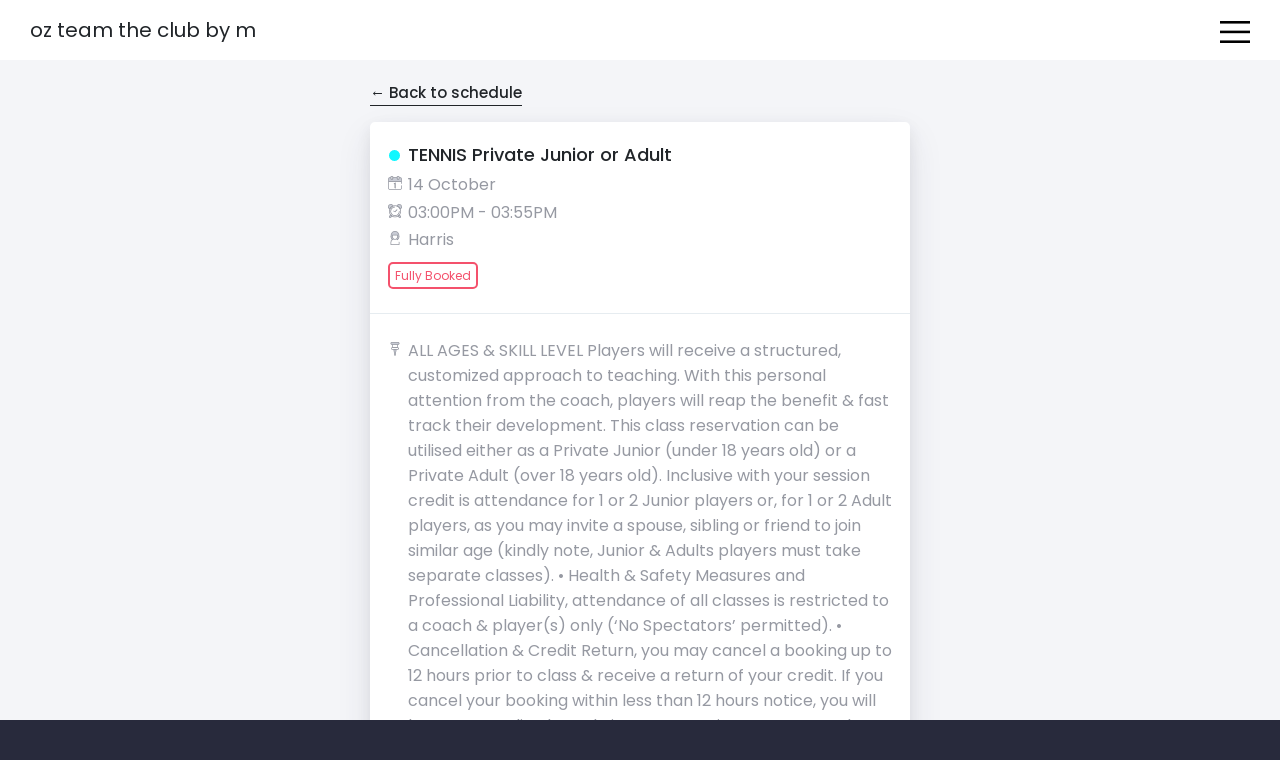

--- FILE ---
content_type: text/css
request_url: https://oztennis-the-club-bukit-utama.timetablehq.com/assets/application-707111732999a389b5d204e33e448bfa3a33ed822cd068fe25fd82bd3c64fd68.css
body_size: 7237
content:
/*!
 * Pikaday
 * Copyright © 2014 David Bushell | BSD & MIT license | https://dbushell.com/
 */.pika-single{z-index:9999;display:block;position:relative;color:#333;background:#fff;border:1px solid #ccc;border-bottom-color:#bbb;font-family:"Helvetica Neue", Helvetica, Arial, sans-serif}.pika-single:before,.pika-single:after{content:" ";display:table}.pika-single:after{clear:both}.pika-single.is-hidden{display:none}.pika-single.is-bound{position:absolute;box-shadow:0 5px 15px -5px rgba(0,0,0,0.5)}.pika-lendar{float:left;width:240px;margin:8px}.pika-title{position:relative;text-align:center}.pika-label{display:inline-block;position:relative;z-index:9999;overflow:hidden;margin:0;padding:5px 3px;font-size:14px;line-height:20px;font-weight:bold;background-color:#fff}.pika-title select{cursor:pointer;position:absolute;z-index:9998;margin:0;left:0;top:5px;opacity:0}.pika-prev,.pika-next{display:block;cursor:pointer;position:relative;outline:none;border:0;padding:0;width:20px;height:30px;text-indent:20px;white-space:nowrap;overflow:hidden;background-color:transparent;background-position:center center;background-repeat:no-repeat;background-size:75% 75%;opacity:.5}.pika-prev:hover,.pika-next:hover{opacity:1}.pika-prev,.is-rtl .pika-next{float:left;background-image:url("[data-uri]")}.pika-next,.is-rtl .pika-prev{float:right;background-image:url("[data-uri]")}.pika-prev.is-disabled,.pika-next.is-disabled{cursor:default;opacity:.2}.pika-select{display:inline-block}.pika-table{width:100%;border-collapse:collapse;border-spacing:0;border:0}.pika-table th,.pika-table td{width:14.285714285714286%;padding:0}.pika-table th{color:#999;font-size:12px;line-height:25px;font-weight:bold;text-align:center}.pika-button{cursor:pointer;display:block;box-sizing:border-box;-moz-box-sizing:border-box;outline:none;border:0;margin:0;width:100%;padding:5px;color:#666;font-size:12px;line-height:15px;text-align:right;background:#f5f5f5;height:initial}.pika-week{font-size:11px;color:#999}.is-today .pika-button{color:#33aaff;font-weight:bold}.is-selected .pika-button,.has-event .pika-button{color:#fff;font-weight:bold;background:#33aaff;box-shadow:inset 0 1px 3px #178fe5;border-radius:3px}.has-event .pika-button{background:#005da9;box-shadow:inset 0 1px 3px #0076c9}.is-disabled .pika-button,.is-inrange .pika-button{background:#D5E9F7}.is-startrange .pika-button{color:#fff;background:#6CB31D;box-shadow:none;border-radius:3px}.is-endrange .pika-button{color:#fff;background:#33aaff;box-shadow:none;border-radius:3px}.is-disabled .pika-button{pointer-events:none;cursor:default;color:#999;opacity:.3}.is-outside-current-month .pika-button{color:#999;opacity:.3}.is-selection-disabled{pointer-events:none;cursor:default}.pika-button:hover,.pika-row.pick-whole-week:hover .pika-button{color:#fff;background:#ff8000;box-shadow:none;border-radius:3px}.pika-table abbr{border-bottom:none;cursor:help}body{--color-primary: #716aca;--color-secondary: #f4f5f8;--color-grey-dark: #575962;--color-font: #212529;--color-font-secondary: #9699a2;--color-header: #282a3c;--color-border: #ebedf2;--color-success: #34bfa3;--color-danger: #f4516c;--color-warning: #ffb822;--color-info: #36a3f7;--color-light-border: #E6ECF0;--color-available: #eef;--color-price: #716aca;--schedule-card-font-weight: 500;--color-morning: #716aca;--color-afternoon: #36a3f7;--color-evening: #34bfa3;--color-selected: #f9fafb;--color-button-primary-font: white;--color-button-danger-font: white;--color-spot-booking-selected-spot: #716aca}body.alohacycleclub{--color-primary: #ffa28b;--color-success: #000;--color-danger: #fb637e;--color-info: #ffa28b;--color-price: #000;--schedule-card-font-weight: 700;--color-spot-booking-selected-spot: #ffa28b}body.vitruvio{--color-primary: #ffcb05;--color-price: #000;--color-success: #000;--color-info: #02c4ff;--color-warning: #ff0263;--color-danger: #ff0263}body.libertepilates{--color-primary: #73c4d7}body.gym{--color-primary: salmon}body.hocycle{--color-primary: #6feaec;--color-success: #6feaec;--color-button-primary-font: #000;--color-spot-booking-selected-spot: #ffe473}*,*::after,*::before{margin:0;padding:0;box-sizing:inherit}html{font-size:62.5%;box-sizing:border-box}body{background-color:var(--color-header);font-weight:400;line-height:1.6}.main-container{padding-left:1.2rem;padding-right:1.2rem;background-color:var(--color-secondary);min-height:100vh;max-width:134rem;margin:2rem auto;margin-top:0;margin-bottom:0;padding-top:.1rem}a{text-decoration:none;color:inherit}@media (max-width: 768px){.main-container{padding-left:1.2rem;padding-right:1.2rem}}.container{margin:2rem auto;margin-bottom:0;padding-bottom:2rem;max-width:54rem}@media (min-width: 768px){.full-width-container{padding-left:1.5rem;padding-right:1.5rem}.container--full-width{padding-left:1.5rem;padding-right:1.5rem}}.full-width-container{margin:2rem auto;max-width:100%}.container--full-width{margin:2rem auto;max-width:100%}.flash-container{padding:0;margin:.5rem auto}select{line-height:1.5;border-radius:4px;border:1px solid transparent;align-items:center;height:2.25em;padding:.5rem;width:100%;margin:0;position:relative;-webkit-appearance:none;-moz-appearance:none}.select{background-color:#fff;border-color:var(--color-border);cursor:pointer;display:block;font-size:1.6rem;max-width:100%;outline:0}.label{font-size:1.2rem;color:var(--color-font-secondary);display:block}.reservation-label{font-size:1.4rem;margin-bottom:.5rem}.text-field{color:var(--color-font-secondary);border-radius:0;background-color:white;color:var(--color-font);max-width:100%;width:100%;border:none;border-bottom:0.2rem solid var(--color-secondary);-webkit-appearance:none;-moz-appearance:none;display:inline-flex;font-size:1.6rem;font-family:inherit;height:3.2rem;justify-content:flex-start;line-height:1.5;padding:.5rem;position:relative;vertical-align:top;margin-bottom:2rem}.text-field:-webkit-autofill,.text-field:-webkit-autofill:hover,.text-field:-webkit-autofill:focus,.text-field:-webkit-autofill:active{-webkit-box-shadow:0 0 0 30px white inset !important}.text-field:focus{outline:none;border-color:var(--color-primary)}.text-area{color:var(--color-font-secondary);border-radius:0;background-color:white;color:var(--color-font);max-width:100%;width:100%;border:none;border-bottom:0.2rem solid var(--color-secondary);-webkit-appearance:none;-moz-appearance:none;display:inline-flex;font-size:1.6rem;font-family:inherit;justify-content:flex-start;line-height:1.5;padding:.5rem;position:relative;vertical-align:top;margin-bottom:2rem}.text-area:-webkit-autofill,.text-area:-webkit-autofill:hover,.text-area:-webkit-autofill:focus,.text-area:-webkit-autofill:active{-webkit-box-shadow:0 0 0 30px white inset !important}.text-area:focus{outline:none;border-color:var(--color-primary)}.form-error-container{margin-bottom:3.2rem}.form-content{width:100%;margin:0 1.2rem;display:block}.form-content .greeting{display:flex;flex-direction:row;justify-content:space-between;align-items:center}.form-content .greeting h4{font-size:1.8rem;color:var(--color-primary);margin-bottom:3rem}.form-content .greeting img{width:9.6rem;height:9.6rem}.section-label{font-size:1.4rem;color:var(--color-primary);display:inline-block;margin-bottom:2.4rem;font-weight:500}.section-label:not(:first-child){margin-top:2rem}label.checkbox input.checkbox{display:none}label.checkbox span{height:1.6rem;width:1.6rem;border-radius:.4rem;border:0.1rem solid var(--color-primary);display:block;position:relative}[type=checkbox]:checked+span:before{content:'\2714';font-size:1.5rem;color:var(--color-primary);position:absolute;top:-.5rem;left:0;height:100%}.checkbox-group{display:flex;flex-direction:row;align-items:center}.checkbox-group label.label{margin-left:.4rem}.login-subform{text-align:center;margin-top:1.4rem}.login-subform a{margin-top:1.2rem;font-size:1.3rem;font-weight:500;color:var(--color-font);display:block;cursor:pointer}.button{display:block;padding:1.2rem;padding-top:1.2rem;text-align:center;font-size:1.6rem;font-weight:500;color:var(--color-button-primary-font);width:100%;cursor:pointer;-webkit-appearance:none;-moz-appearance:none;border-radius:0;border-bottom-left-radius:.5rem;border-bottom-right-radius:.5rem;border-width:.2rem;border-style:solid}.button--hidden{display:none}.button--primary{background-color:var(--color-primary);border-color:var(--color-primary)}.button--primary:hover{background-color:white;border-color:var(--color-primary);color:var(--color-primary)}.button--primary:not(:first-child){border-top:0.2rem solid var(--color-primary)}.button--success{background-color:var(--color-success);border-color:var(--color-success);color:var(--color-button-primary-font)}.button--success:hover{background-color:white;border-color:var(--color-success);color:var(--color-success)}.button--danger{background-color:var(--color-danger);border-color:var(--color-danger);color:var(--color-button-danger-font)}.button--danger:hover{border-color:var(--color-danger);color:var(--color-danger)}.button--disabled{background-color:var(--color-grey-dark);border-color:var(--color-grey-dark);color:white}.button--disabled:hover{border-color:var(--color-grey-dark);color:var(--color-grey-dark)}body{color:var(--color-font)}.page-title{text-transform:uppercase;text-align:center;margin-top:1.2rem;margin-bottom:1.2rem;font-size:1.5rem;letter-spacing:.05rem}.page-subtitle{text-transform:uppercase;text-align:left;border-bottom:1px solid var(--color-header);margin-top:1.2rem;margin-bottom:1.2rem;font-size:1.4rem;letter-spacing:.05rem}.back-link{font-size:1.5rem;font-weight:500;margin-bottom:.4rem;border-bottom:0.1rem solid var(--color-font);display:inline-block;cursor:pointer}.cancellation-link{font-size:1.5rem;font-weight:500;margin-bottom:.4rem;border-bottom:0.1rem solid var(--color-danger);color:var(--color-danger);display:inline-block;cursor:pointer}.past-link{font-size:1.5rem;font-weight:500;margin-bottom:.4rem;border-bottom:0.1rem solid var(--color-primary);color:var(--color-primary);display:inline-block;cursor:pointer}.details-link{font-size:1.4rem;font-weight:500;border-bottom:0.1rem solid var(--color-font);color:var(--color-font);display:inline-block;cursor:pointer}.category-header{background-color:var(--color-info);font-size:1.4rem;font-weight:500;border-bottom:0.1rem solid var(--color-info);letter-spacing:.01rem;color:white;display:inline-block;padding:.4rem;padding-left:.8rem;padding-right:.8rem}.personal-training{margin-top:1rem}._card{background-color:var(--color-white);box-shadow:0 15px 35px rgba(50,50,93,0.1),0 5px 15px rgba(0,0,0,0.07);margin-top:1.2rem;border-radius:5px}._card__header{padding:2.4rem 1.8rem}._card__header-title{font-size:1.8rem;font-weight:600;margin-bottom:.8rem;width:100%;line-height:1.8rem}._card__header-title--text-center{text-align:center}._card__section{padding:2.4rem 1.8rem;display:block;border-top:.1rem solid #E6ECF0}._card__section--flex{display:flex;align-items:center;justify-content:space-between}._card__section--no-padding{padding:0}._card__section-title{font-size:1.6rem;color:var(--color-font-secondary);margin-bottom:.8rem;width:100%;display:flex;align-items:end;line-height:1.6rem}body{--color-white: #fff}.card{background-color:var(--color-white);box-shadow:0 15px 35px rgba(50,50,93,0.1),0 5px 15px rgba(0,0,0,0.07);margin-top:1.2rem;border-radius:5px}.card--no-margin-top{border-top-right-radius:0px;border-top-left-radius:0px;margin-top:0}.card .cover-image{padding:0;margin:0;border-radius:5px}.card .cover-image img{border-top-right-radius:5px;border-top-left-radius:5px;width:100%;height:auto;background-size:cover;background-repeat:no-repeat;background-position:center}.card .cover-image video{width:100%;height:auto}.card .section{padding:1.8rem;padding-top:2.4rem;padding-bottom:2.4rem;display:flex;align-items:center;justify-content:space-between}.card .section:not(:first-child){border-top:.1rem solid #E6ECF0}.card .section--no-padding{padding:0;padding-top:.5rem}.card .section--block{display:block}.card .section--footer{text-align:center;display:flex;justify-content:center}.card .section__heading{font-size:1.6rem;color:var(--color-font-secondary);font-weight:500;margin-bottom:.8rem;width:100%;display:flex;align-items:end;line-height:1.6rem}.card .separator-top{padding:1.8rem;padding-bottom:0;display:flex;align-items:center;justify-content:space-between}.card .separator-bottom{padding:1.8rem;padding-top:0;display:flex;align-items:flex-end;justify-content:space-between}.card .separator-bottom .right{display:flex;flex-flow:column}.card .full-width{width:100%}.card__heading{font-size:1.8rem;font-weight:500;margin-bottom:.8rem;width:100%;display:flex;align-items:flex-start;line-height:1.8rem}.card__circle{margin-right:.8rem;margin-left:.1rem;min-height:1.1rem;min-width:1.1rem;border-radius:50%;margin-top:.4rem}.card__info{color:var(--color-font-secondary);display:flex;align-items:baseline;font-size:1.6rem}.card__info:not(:first-child){margin-top:.25rem}.card__info--icon img{width:1.4rem;margin-right:.6rem}.card__info--description ol{margin-left:1.2em}.card__info--description ul{margin-left:2rem}.card__info--description a{text-decoration:underline}.card__list_item{padding:1.8rem;padding-top:1.2rem;padding-bottom:1.2rem;color:var(--color-font);display:flex;align-items:baseline;font-size:1.6rem}.card__list_item--space-between{display:flex;justify-content:space-between}.card__list_item:not(:first-child){border-top:0.1rem solid var(--color-light-border)}.card__list_item:nth-child(even){background:var(--color-secondary)}.card__list_item:last-child{border-bottom-left-radius:.5rem;border-bottom-right-radius:.5rem}.card__list_item--icon img{width:1.4rem;margin-right:.6rem}.card__list_item--description ol{margin-left:1.2em}.card__list_item--description ul{margin-left:2rem}.card__list_item--description a{text-decoration:underline}.card__tags{margin-top:1rem}.card__tags .tag{margin-right:.6rem}.card__cta{width:2rem}.card .action-secondary{padding:1.2rem;text-align:center;margin:0 auto;font-size:1.6rem;font-weight:500;margin-bottom:.4rem;color:var(--color-font);display:block;cursor:pointer;border-bottom-left-radius:.5rem;border-bottom-right-radius:.5rem;border-top:0.1rem solid var(--color-light-border)}.card .action-secondary:hover{background-color:white;color:var(--color-font);text-decoration:underline}.card .action-danger{padding:1.2rem;text-align:center;margin:0 auto;font-size:1.6rem;font-weight:500;margin-bottom:.4rem;color:var(--color-danger);display:block;cursor:pointer;border-bottom-left-radius:.5rem;border-bottom-right-radius:.5rem;border-top:0.1rem solid var(--color-light) -border}.card .action-danger:hover{background-color:var(--color-danger);color:white}.card .action{display:block;padding:1.2rem;padding-top:1.2rem;text-align:center;font-size:1.6rem;font-weight:500;color:var(--color-button-primary-font);width:100%;cursor:pointer;-webkit-appearance:none;-moz-appearance:none;border-radius:0;border-bottom-left-radius:.5rem;border-bottom-right-radius:.5rem}.card .action--info{border:0.2rem solid var(--color-info);background-color:var(--color-info)}.card .action--info:hover{background-color:white;border-color:var(--color-info);color:var(--color-info)}.card .action--info:not(:first-child){border-top:0.2rem solid var(--color-info)}.card .action-primary-button input[type="submit"],.card .action-primary-button a{display:block;padding:1.2rem;padding-top:1.2rem;text-align:center;font-size:1.6rem;font-weight:500;color:var(--color-button-primary-font);width:100%;border:0.2rem solid var(--color-primary);background-color:var(--color-primary);cursor:pointer;-webkit-appearance:none;-moz-appearance:none;border-radius:0;border-bottom-left-radius:.5rem;border-bottom-right-radius:.5rem}.card .action-primary-button input[type="submit"]:hover,.card .action-primary-button a:hover{background-color:white;border-color:var(--color-primary);color:var(--color-primary)}.card .action-primary-button input[type="submit"]:not(:first-child),.card .action-primary-button a:not(:first-child){border-top:0.2rem solid var(--color-primary)}.card .action-primary-button--success input[type="submit"]{background-color:var(--color-success);color:white;border-color:var(--color-success)}.card .action-primary-button--success input[type="submit"]:hover{background-color:white;border-color:var(--color-success);color:var(--color-success)}.card .action-primary-button--danger input[type="submit"]{background-color:var(--color-danger);color:white;border-color:var(--color-danger)}.card .action-primary-button--danger input[type="submit"]:hover{background-color:white;border-color:var(--color-danger);color:var(--color-danger)}.card .action-primary-button--success input[type="submit"]{background-color:var(--color-success);color:var(--color-button-primary-font);border-color:var(--color-success)}.card .action-primary-button--success input[type="submit"]:hover{background-color:white;border-color:var(--color-success);color:var(--color-success)}.credits-card{display:flex;align-items:baseline;justify-content:space-between;color:var(--color-success);font-weight:500;width:100%}.credits-card__heading{font-size:1.7rem;color:var(--color-font)}.credits-card__balance{font-size:1.6rem;margin-right:.3rem}.credits-card__balance--unavailable{color:var(--color-danger)}.credits-card__balance--finished{color:var(--color-primary)}.price-card{display:flex;align-items:baseline;justify-content:space-between;color:var(--color-price);font-weight:500;width:100%}.price-card__heading{font-size:1.8rem;color:var(--color-font)}.price-card__heading a{text-decoration:underline}.price-card__amount{font-size:2rem}.price-card__tax{font-size:1.2rem;display:block;margin-bottom:.6rem;text-align:right;color:var(--color-font-secondary)}.price-card__currency{font-size:1.6rem;margin-right:.3rem}.cart-item-list{width:100%}.cart-item-listing{display:flex;align-items:flex-start;color:var(--color-font);font-size:1.6rem;padding-left:1.8rem;padding-right:1.8rem;padding-top:1rem;padding-bottom:1rem}.cart-item-listing:nth-child(even){background:var(--color-secondary)}.cart-item-listing__package-name{width:60%}.cart-item-listing__quantity{text-align:center}.cart-item-listing__price{text-align:right;margin-left:auto}.cart-item-listing__price a{font-size:1.2rem;color:var(--color-font-secondary);text-decoration:underline}.cart-item-listing__price .price-column{display:flex}.cart-item-listing__price .price-column .original-price{text-decoration:line-through;font-size:1.4rem;color:var(--color-font-secondary);margin-right:.4rem}.cancel-reservation{padding:1.2rem;text-align:center;margin:0 auto;font-size:1.6rem;font-weight:500;margin-bottom:.4rem;margin-top:.8rem;color:var(--color-danger);display:block;cursor:pointer;border-bottom-left-radius:.5rem;border-bottom-right-radius:.5rem;border-top:0.1rem solid var(--color-light-border)}.cancel-reservation:hover{text-decoration:underline}.empty-state{padding-top:8rem;padding-bottom:8rem;text-align:center;width:100%}.empty-state img{height:12.8rem;width:auto;margin-bottom:4rem}.empty-state__message{font-size:1.6rem;color:var(--color-font);margin-left:4.2rem;margin-right:4.2rem}.empty-state__message a{text-decoration:underline}.flash{font-size:1.6rem;color:white;padding:1.2rem 2rem;border-radius:.5rem;display:inline-block;margin-top:2rem;width:100%;display:flex;justify-content:space-between}.flash span.strong{font-weight:600}.flash-close{margin-left:1.5rem}.flash-close:hover{cursor:pointer;text-decoration:underline}.flash a{text-decoration:underline;font-weight:600}.flash ul{list-style:none}.flash--info{background-color:var(--color-info)}.flash--notice{background-color:var(--color-success)}.flash--alert{background-color:var(--color-danger)}.flash--warning{background-color:var(--color-warning);color:black}.modal-window{position:fixed;background-color:rgba(0,0,0,0.5);top:0;right:0;bottom:0;left:0;z-index:999;opacity:0;pointer-events:none;-webkit-transition:all 0.3s;-moz-transition:all 0.3s;transition:all 0.3s}.modal-window--active{opacity:1;pointer-events:auto}.modal-window>.modal-body{-ms-overflow-style:none;scrollbar-width:none;border-radius:.5rem;font-size:1.3rem;max-height:80%;margin:.5rem auto;overflow:scroll;width:90%;position:absolute;top:40%;left:50%;transform:translate(-50%, -50%);background:#ffffff}.modal-window .modal-body::-webkit-scrollbar{display:none}.modal-window .modal-header{font-weight:bold;border-bottom:0.1rem solid var(--color-light) -border;display:flex;align-content:center;justify-content:space-between;padding:2.4rem}.modal-window .modal-header h1{display:block;font-size:1.8rem}.modal-window .modal-header .modal-close{width:7rem;text-decoration:none;text-align:right;display:block;font-size:1.4rem;line-height:1.8rem;padding-top:.2rem}.modal-window .modal-header .modal-close:hover{color:var(--color-font-secondary)}.modal-window .modal-content{padding:2.4rem 3rem}.modal-open{text-decoration:underline}@media all and (min-width: 600px){.modal-body{max-width:54rem}}@media (min-width: 600px){.modal-body.redemption-modal{width:50%}}@media (min-width: 900px){.modal-body.redemption-modal{width:40%}}.redemption-modal .modal-header{padding:0}.redemption-modal__header .tab-header{font-size:1.5rem;font-weight:normal;padding:1.8rem;display:block;width:100%;text-align:center;cursor:pointer}.redemption-modal__header .tab-header--selected{background-color:var(--color-primary);color:white}.redemption-modal .tab-content{display:none}.redemption-modal .tab-content--selected{display:block}.redemption-modal .tab-content .form-content{margin:0}.redemption-modal .tab-content .section{padding:0;border:none}.redemption-modal .tab-content .text-field{margin-left:2.4rem;margin-right:2.4rem;width:auto}.redemption-modal .tab-content__alert{padding:2.4rem;padding-bottom:1.2rem;padding-top:1.2rem;border:none;font-size:1.6rem;color:var(--color-font) -secondary}.monthly-calendar__header{display:flex;justify-content:space-between}.monthly-calendar__button>button{font-size:1.4rem;background:none;border:none;padding:1.2rem 0}.monthly-calendar__button--next{padding-left:1.2rem}.monthly-calendar__button--prev{padding-right:1.2rem}.monthly-calendar__label{padding:1.2rem;font-size:1.6rem;margin-bottom:1.2rem}.monthly-calendar__month-label{margin-right:0.2rem}.monthly-calendar__days{display:grid;grid-template-columns:repeat(7, 1fr);font-size:1.6rem;text-align:center;margin-bottom:1.2rem}.monthly-calendar__dates{display:grid;grid-template-columns:repeat(7, 1fr);font-size:1.6rem;text-align:center}.monthly-calendar__date{padding-top:1rem;padding-bottom:1rem;border:1px solid var(--color-border);margin:.4rem;border-radius:5px;display:block;cursor:pointer;line-height:2rem}.monthly-calendar__date--selected{border-color:var(--color-success);background-color:var(--color-selected)}.monthly-calendar__date--today{text-decoration:underline;text-underline-offset:.3rem}.monthly-calendar__indicators{padding-left:.8rem;padding-right:.8rem;padding-top:.6rem;min-height:1.2rem;display:flex;align-items:center;justify-content:space-evenly}.monthly-calendar__indicator--morning{height:1rem;width:1rem;border-radius:50%;background-color:var(--color-morning)}.monthly-calendar__indicator--afternoon{height:1rem;width:1rem;background-color:var(--color-afternoon)}.monthly-calendar__indicator--evening{width:0;height:0;border-left:.5rem solid transparent;border-right:.5rem solid transparent;border-bottom:1rem solid var(--color-evening)}.header-wrapper{width:100%}.header{background-color:white;max-width:134rem;margin:0 auto;padding:0 3rem;display:flex;flex-direction:column;text-align:center;z-index:10}.header>div#logo .logo-image{height:100%}.header>div#logo h1{line-height:6.8rem}.header>.menuDown{box-shadow:0 3px 5px rgba(0,0,0,0.15)}.menuUp{display:flex;justify-content:space-between;align-items:center;box-shadow:none;min-height:6rem}.menuUp h1{color:var(--color-font);font-weight:400;text-transform:lowercase}.header>div#logo>div#navToggle{margin:auto 0;padding-top:.8rem}#navToggle img{width:3rem;height:3rem}.header>div#logo>div#navToggle:hover{cursor:pointer}.header>div#logo>div#navToggle>a{color:white;display:block;font-size:1.2em;text-decoration:none;transition:300ms all ease}.header nav>ul>li>a{display:block;color:var(--color-font);font-weight:600;font-size:1.5rem;text-decoration:none;transition:250ms all ease}.header>nav>ul>li:hover>a{text-decoration:underline}.header>nav>ul>li>nav{background-color:var(--color-header);border-bottom-right-radius:5px;border-bottom-right-left:5px;box-shadow:0 2px 8px rgba(0,0,0,0.6);display:none;overflow:hidden;position:absolute;right:5%;width:90%;z-index:100}.header>nav>ul>li>nav>ul>li>a{color:white;transition:300ms all ease}.header>nav>ul>li>nav>ul>li>a{background-color:var(--color-header)}.header>nav>ul>li>nav>ul>li:hover>a{color:var(--color-header);background-color:white}@media all and (max-width: 767px){.header{padding:0 1.2rem}}@media all and (min-width: 768px){.header{padding:0 3rem}}@media all and (min-width: 600px){.header{background-color:white;text-align:left;width:100%}.header>div#logo{background-color:transparent}.header>div#logo h1{line-height:6rem}.header>div#logo>h1{color:var(--color-font)}.header>div#logo>div#navToggle>a{color:var(--color-font)}}.radio-group input[type="radio"]{display:none}.radio-group__item{border:2px solid var(--color-border);display:relative;border-radius:5px}.radio-group__item:not(:last-child){margin-bottom:1.2rem}.radio-group__item-title{font-size:1.6rem;color:var(--color-font-primary)}.radio-group__item-description{font-size:1.4rem;color:var(--color-font-secondary)}.radio-group label{padding:1.2rem;display:block}.radio-group label:hover{cursor:pointer}input[type="radio"]:checked+.radio-group__item{border-color:var(--color-success);background-color:var(--color-selected)}.schedule_card{padding:1.8rem;border-bottom:0.2rem solid var(--color-border);display:flex;align-items:center;justify-content:space-between;background-color:white;cursor:pointer}.schedule_card:hover{background-color:var(--color-border)}.schedule_card__heading{font-size:1.8rem;font-weight:var(--schedule-card-font-weight);margin-bottom:.5rem;display:flex;align-items:flex-start;line-height:2rem}.schedule_card__circle{margin-right:.6rem;margin-left:.1rem;min-height:.9rem;min-width:.9rem;border-radius:50%;margin-top:.5rem}.schedule_card__info{display:flex;align-items:center;font-size:1.6rem}.schedule_card__info:not(:first-child){margin-top:.25rem}.schedule_card__info--icon img{width:1.4rem;margin-right:.6rem}.schedule_card__tags-left{margin-top:1rem}.schedule_card__tags-left .tag{margin-right:.6rem}.schedule_card__tags-right{margin-top:1rem}.schedule_card__tags-right .tag{margin-right:.6rem}.schedule_card__cta img{width:2rem}.date-picker{background:#fff;display:flex;justify-content:space-between;margin-top:1.2rem;border-top-right-radius:5px;border-top-left-radius:5px;overflow:auto}.date-picker a{width:100%}.date-picker .date-picker__item{padding-top:1rem;text-align:center;width:100%;border-bottom:0.4rem solid var(--color-border)}.date-picker .date-picker__item:hover,.date-picker .date-picker__item--selected{border-bottom-color:var(--color-primary);background-color:var(--color-border)}.date-picker .date-picker__item .day{font-size:1.3rem}.date-picker .date-picker__item .date{color:var(--color-grey) -dark;justify-content:center;align-items:center;text-align:center;font-size:1.7rem;padding:1.5rem;padding-top:.1rem;padding-bottom:.2rem;display:flex;font-weight:500}.schedule{background-color:transparent;box-shadow:0 15px 35px rgba(50,50,93,0.1),0 5px 15px rgba(0,0,0,0.07);border-radius:5px;display:flex}.schedule a:last-child .schedule_card{border-bottom-right-radius:5px;border-bottom-left-radius:5px}.schedule__column{width:14.285%}.schedule__column--first a:last-child .schedule_card{border-bottom-left-radius:5px}.schedule__column--last a:last-child .schedule_card{border-bottom-right-radius:5px}@media (min-width: 768px){.right,.calendar-empty-state{display:none}.date-picker .date-picker__item{border-right:0.1rem solid var(--color-border)}.date-picker .date-picker__item:hover,.date-picker .date-picker__item--selected{border-bottom-color:var(--color-border);background-color:white}.date-picker a:last-child .date-picker__item{border-right:none}.schedule .schedule_card{border-right:0.1rem solid var(--color-border)}.schedule a:last-child .schedule_card{border-radius:0px}.schedule__column--first a:last-child .schedule_card{border-bottom-left-radius:5px}.schedule__column--last a:last-child .schedule_card{border-bottom-right-radius:5px}.schedule_card{padding:1.2rem;padding-bottom:1rem}.schedule_card__heading{font-size:1.6rem}.schedule_card__info{font-size:1.3rem}.schedule_card__info--icon img{width:1.2rem;margin-right:.4rem}.schedule_card__tags-left .tag{font-size:1rem;margin-bottom:.8rem}.schedule_card__tags-right .tag{font-size:1rem}}@media (max-width: 767px){.right,.calendar-empty-state{display:block}.schedule__column{display:none;width:100%}.schedule__column--selected{display:block}.schedule a:last-child .schedule_card{border-bottom:0}.schedule_card__circle{margin-right:.8rem;margin-left:.15rem;min-height:1.1rem;min-width:1.1rem;border-radius:50%;margin-top:.4rem}.schedule_card__tags-left:empty{margin-top:0rem}}.toggle{text-decoration:none;font-size:2em;color:white;-webkit-transition:all 0.15s ease-out 0;-moz-transition:all 0.15s ease-out 0;transition:all 0.45s ease-out 0;z-index:1;cursor:pointer}.sidebar-parent{background:rgba(0,0,0,0.5);position:fixed;height:100%;width:100%;display:none;top:0;z-index:9999;overflow:hidden}.sidebar{position:fixed;display:none;top:0px;bottom:0px;right:-26rem;right:0rem;-webkit-transition:all 0.15s ease-out 0;-moz-transition:all 0.15s ease-out 0;transition:all 0.15s ease-out 0;width:26rem;background:white;border-left:1px solid var(--color-light) -border;z-index:10000;overflow-y:auto !important}.sidebar .user-info{text-align:center;border-bottom:0.1rem solid var(--color-light) -border;padding-bottom:1.2rem}.sidebar .user-info .user-avatar{padding-top:1.2rem;background:linear-gradient(180deg, var(--color-primary) 50%, #fff 50%)}.sidebar .user-info .user-avatar .img-circular{border:.2rem solid white;width:12rem;height:12rem;background-size:cover;display:inline-block;border-radius:10rem;-webkit-border-radius:10rem;-moz-border-radius:10rem;border-radius:10rem;-webkit-border-radius:10rem;-moz-border-radius:10rem;background-position:50% 50%}.sidebar .user-info .menu-name{color:var(--color-font);margin-top:1.2rem;font-size:1.4rem;font-weight:600}.sidebar .user-info .user-name{color:var(--color-font);margin-top:1.2rem;font-size:1.8rem}.sidebar .user-info .user-email{margin-top:.2rem;font-size:1.4rem}.sidebar .user-info .referral-code{color:var(--color-font-secondary);margin-top:.6rem;font-size:1.4rem}.sidebar .user-info .credit-balance{color:var(--color-primary);margin-top:.8rem;font-size:1.8rem;font-weight:500}.sidebar .menu .menu-section{color:var(--color-font-secondary);font-size:1.6rem;padding:1.6rem}.sidebar .menu__item{font-size:1.6rem;color:var(--color-font)}.sidebar .menu__item--separator{padding:0;height:.2rem;background-color:var(--color-light-border);margin-top:1.2rem;margin-bottom:1.2rem}.sidebar .menu__item:hover{background-color:var(--color-secondary);cursor:pointer}.sidebar .menu__item a{padding:1.6rem;display:flex;align-items:center}.sidebar .menu__item img{height:2.4rem;margin-right:1.4rem}.sidebar.active{right:0px;display:block}.sidebar-parent.active{display:block;position:fixed}.toggle{right:200px}.tag{border:.2rem solid;border-radius:.5rem;font-size:1.2rem;padding:.2rem;padding-left:.5rem;padding-right:.5rem;display:inline-block}.tag.is-primary{background:none;color:var(--color-primary)}.tag.is-success{background:none;color:var(--color-success)}.tag.is-danger{background:none;color:var(--color-danger)}.tag.is-warning{background:none;color:var(--color-warning)}.tag.is-info{background:none;color:var(--color-info)}.time-slots__header{display:grid;grid-template-columns:repeat(3, 1fr);font-size:1.6rem}.time-slots__body{display:grid;grid-template-columns:repeat(3, 1fr);font-size:1.6rem;text-align:center}.time-slots__title{display:flex;align-items:baseline;justify-content:center;margin:.4rem}.time-slots__title span{margin-left:2rem}.time-slots__slot{padding-top:1rem;padding-bottom:1rem;border:1px solid var(--color-border);margin:.8rem 1rem;border-radius:5px;display:block;cursor:pointer}.time-slots__slot--selected{border-color:var(--color-success);background-color:var(--color-selected)}.time-slots__indicator--morning{height:1.2rem;width:1.2rem;border-radius:50%;background-color:var(--color-morning)}.time-slots__indicator--afternoon{height:1.2rem;width:1.2rem;background-color:var(--color-afternoon)}.time-slots__indicator--evening{width:0;height:0;border-left:.6rem solid transparent;border-right:.6rem solid transparent;border-bottom:1.2rem solid var(--color-evening)}.grid{display:flex;flex-wrap:wrap}.grid-item{display:flex;flex-direction:column;padding-left:1rem;width:calc(100% * 1 / 4)}.grid-item:hover{cursor:pointer}.grid-item__container{background-color:var(--color-white);box-shadow:0 15px 35px rgba(50,50,93,0.1),0 5px 15px rgba(0,0,0,0.07);margin-top:1.2rem;border-radius:5px}.grid-item__body{padding:1rem}.grid-item__title{font-size:1.7rem;color:var(--color-font);font-weight:500;line-height:1.8rem;margin-bottom:.8rem}.grid-item__currency{font-size:1.6rem;font-weight:500;font-weight:bold;line-height:1.8rem;margin-right:.3rem}.grid-item__amount{font-weight:bolder;line-height:1.8rem;font-size:1.8rem}.grid-item__image{border-top-left-radius:5px;border-top-right-radius:5px;margin:0;height:24rem;width:100%;background-color:var(--color-light-border)}.grid-item__image img{border-top-left-radius:5px;border-top-right-radius:5px;background-color:white;background-repeat:no-repeat;background-position:center;width:100%;height:24rem;object-fit:cover}@media all and (max-width: 1025px){.grid-item{width:calc(100% * 1 / 2)}}.billplz{text-align:center}.payment-gateways{margin:0 auto;text-align:center}.payment-gateways .separator{margin:0 auto;border-bottom:0.1rem solid var(--color-border);width:60%;height:.1rem;margin-top:2rem;display:inline-block}.btn-billplz{background-color:#4F8FC9;display:block;border-radius:5rem;width:25rem;height:3.5rem;margin:0 auto;padding:1rem 1.25rem;padding-left:5rem;padding-right:5rem;text-align:center;line-height:1.25rem;margin-top:2rem}.btn-billplz img{margin:0 auto;height:1.8rem}.molpay{background-color:#5d2d84;color:#fff;display:block;border-radius:5rem;width:25rem;height:3.5rem;margin:0 auto;padding:1rem 1.25rem;padding-left:5rem;padding-right:5rem;text-align:center;line-height:1.25rem;margin-top:2rem}.molpay img{margin:0 auto;height:1.8rem}.molpay-payment-gateways{font-size:1.5rem}.molpay-payment-gateways .molpay-payment-gateway{margin-top:.8rem;display:flex;align-items:baseline;font-size:1.5rem}.molpay-payment-gateways .molpay-payment-gateway input[type='radio']{margin-right:.6rem;cursor:pointer}.molpay-payment-gateways .molpay-payment-gateway label{cursor:pointer}.promo-code{font-size:1.5rem;margin-bottom:2rem}.price-summary{width:40%;float:right;color:var(--color-font-secondary);font-size:1.4rem;margin-top:2rem;text-align:right}.price-summary .price-item{display:flex;justify-content:space-between;align-items:center}.price-summary .price-item:not(:last-child){margin-bottom:.8rem}.price-summary .total span{color:var(--color-font);font-size:1.8rem;font-weight:500}@media (max-width: 768px){.price-summary{width:60%}}#paypal-button{margin:0 auto}.package-category-description{color:var(--color-font-secondary);font-size:1.6rem}.package-category-separator{margin:0 auto;width:100%;height:.1rem;margin-top:6rem;display:inline-block}.section.social-icons{display:block}.section.social-icons .title{text-transform:uppercase;text-align:center;margin-bottom:2.4rem;font-size:1.4rem;letter-spacing:.01rem}.section.social-icons .channels{display:flex;justify-content:space-evenly}.section.social-icons .channels a:hover{text-decoration:underline}.section.social-icons .channels .channel{width:10rem;text-align:center}.section.social-icons .channels .channel .icon img{width:6.4rem}.section.social-icons .channels .channel .name{font-size:1.6rem;margin-top:1.2rem}.schedules-header{display:flex;align-items:center;justify-content:space-between}.week-selector{display:flex;min-width:15rem}.week-selector a{display:flex}.week-selector__icon img{width:2rem;margin-right:.6rem}@media (max-width: 767px){.week-selector__icon img{margin-right:0}}.week-selector__label{color:var(--color-font-secondary);font-size:1.5rem}@media (max-width: 767px){.week-selector__label{display:none}}@media (max-width: 767px){.week-selector{min-width:4rem}}.week-selector--current-week{flex-flow:row}.week-selector--upcoming-week{flex-flow:row-reverse}.week-selector .filter-count{font-size:1.3rem}.filter{padding-bottom:.5rem;border-bottom:.1rem solid;border-color:var(--color-light-border)}.filter:last-of-type{border-bottom:none}.filter__header{color:var(--color-font-secondary);text-transform:uppercase;padding:2rem;font-size:1.3rem}@media (max-width: 767px){.filter__header{font-size:1.2rem;padding:1.4rem}}.filter__row{display:flex;justify-content:space-between;padding-bottom:1.5rem;padding-left:2rem;padding-right:2rem}@media (max-width: 767px){.filter__row{padding-left:1.4rem;padding-right:1.4rem}}.filter__row-label{color:var(--color-font);font-size:1.6rem}@media (max-width: 767px){.filter__row-label{font-size:1.4rem}}.filter__row label.label{margin-left:0rem}.filter__row label.checkbox span{width:2rem;height:2rem;border:0.2rem solid;border-color:var(--color-font-secondary)}.filter:first-child__body{display:block}#date-picker__trigger{cursor:pointer}.is-selected .pika-button,.has-event .pika-button{background:var(--color-primary);box-shadow:none}.is-today{color:var(--color-font)}.pika-button{color:var(--color-primary)}.is-endrange .pika-button{background:var(--color-primary)}.pika-button:hover,.pika-row.pick-whole-week:hover .pika-button{background:var(--color-font-secondary)}.spot-booking-container{display:hidden;margin:0 auto}.spot-booking-legend{padding:1.8rem;width:100%;display:flex;justify-content:center}.spot-booking-legend .legend{margin-right:2rem;margin-left:2rem;display:flex;flex-direction:column;text-align:center;align-items:center}.spot-booking-legend .legend-marker{height:2.5rem;width:2.5rem;border-radius:100px}.spot-booking-legend .legend-marker--booked{background-color:var(--color-spot-booking-selected-spot)}.spot-booking-legend .legend-marker--available{background-color:var(--color-available)}.spot-booking-legend .legend-marker--unavailable{background-color:var(--color-danger)}.spot-booking-legend .legend-label{margin-top:0.4rem;font-size:1.2rem;color:var(--color-font-secondary)}


--- FILE ---
content_type: image/svg+xml
request_url: https://oztennis-the-club-bukit-utama.timetablehq.com/assets/menu/diploma-2dd7661d1ae87dd370f2439d91e223a68f40923bd232f00c7c1e5ac7d8ab32dd.svg
body_size: 663
content:
<?xml version="1.0"?>
<svg xmlns="http://www.w3.org/2000/svg" xmlns:xlink="http://www.w3.org/1999/xlink" version="1.1" id="Layer_1" x="0px" y="0px" viewBox="0 0 512 512" style="enable-background:new 0 0 512 512;" xml:space="preserve" width="512px" height="512px" class=""><g><path style="fill:#C9CCD5" d="M453.003,71.897L453.003,71.897c0-32.108-26.27-58.378-58.378-58.378H116.506  c32.108,0,58.378,26.27,58.378,58.378l0,0c0,32.108-26.27,58.378-58.378,58.378h278.118  C426.732,130.275,453.003,104.004,453.003,71.897z" data-original="#CEE8FA" class="" data-old_color="#CEE8FA"/><g>
	<path style="fill:#9699A2" d="M394.625,143.793H116.506c-7.465,0-13.518-6.052-13.518-13.518s6.054-13.518,13.518-13.518   c24.736,0,44.861-20.124,44.861-44.86s-20.125-44.86-44.861-44.86c-7.465,0-13.518-6.052-13.518-13.518S109.041,0,116.506,0   h278.117c39.644,0,71.898,32.252,71.898,71.897S434.269,143.793,394.625,143.793z M172.654,116.756h221.969   c24.736,0,44.861-20.124,44.861-44.86s-20.125-44.86-44.86-44.86h-221.97c9.851,12.306,15.749,27.908,15.749,44.86   S182.505,104.452,172.654,116.756z" data-original="#2D527C" class="active-path" data-old_color="#2D527C"/>
	<path style="fill:#9699A2" d="M400.648,456.251h-34.245c-7.465,0-13.518-6.052-13.518-13.518s6.054-13.518,13.518-13.518h34.245   c17.145,0,31.092-13.948,31.092-31.092V201.086c0-7.466,6.054-13.518,13.518-13.518s13.518,6.052,13.518,13.518v197.036   C458.778,430.174,432.701,456.251,400.648,456.251z" data-original="#2D527C" class="active-path" data-old_color="#2D527C"/>
	<path style="fill:#9699A2" d="M295.952,512c-3.293,0-6.583-0.862-9.51-2.586l-30.442-17.931l-30.442,17.931   c-5.779,3.404-12.989,3.45-18.808,0.122c-5.824-3.328-9.44-9.563-9.44-16.27V456.25h-93.701c-32.052,0-58.129-26.077-58.129-58.129   V72.777C45.479,32.647,78.127,0,118.257,0h218.089c7.465,0,13.518,6.052,13.518,13.518s-6.054,13.518-13.518,13.518H118.257   c-25.221,0-45.741,20.52-45.741,45.74v325.345c0,17.144,13.947,31.092,31.092,31.092h107.219c7.465,0,13.518,6.052,13.518,13.518   v36.017l22.143-13.043c5.868-3.454,13.155-3.454,19.018,0l22.146,13.043V356.174c0-7.466,6.054-13.518,13.518-13.518   s13.518,6.052,13.518,13.518v137.094c0,6.707-3.618,12.941-9.44,16.27C302.376,511.179,299.164,512,295.952,512z" data-original="#2D527C" class="active-path" data-old_color="#2D527C"/>
</g><circle style="fill:#C9CCD5" cx="256" cy="341.11" r="60.23" data-original="#CEE8FA" class="" data-old_color="#CEE8FA"/><path style="fill:#9699A2" d="M256.001,414.864c-40.665,0-73.749-33.084-73.749-73.749s33.084-73.749,73.749-73.749  s73.749,33.084,73.749,73.749S296.665,414.864,256.001,414.864z M256.001,294.404c-25.757,0-46.712,20.954-46.712,46.712  s20.955,46.712,46.712,46.712s46.712-20.954,46.712-46.712C302.712,315.358,281.756,294.404,256.001,294.404z" data-original="#2D527C" class="active-path" data-old_color="#2D527C"/></g> </svg>


--- FILE ---
content_type: image/svg+xml
request_url: https://oztennis-the-club-bukit-utama.timetablehq.com/assets/menu/bars-65a2367db2b044e4ca971a6ba91e11bb9ad9285b54ba3a2475b42fb49fadb274.svg
body_size: -46
content:
<?xml version="1.0"?>
<svg xmlns="http://www.w3.org/2000/svg" xmlns:xlink="http://www.w3.org/1999/xlink" version="1.1" id="Capa_1" x="0px" y="0px" width="512px" height="512px" viewBox="0 0 344.339 344.339" style="enable-background:new 0 0 344.339 344.339;" xml:space="preserve" class=""><g><g>
	<g>
		<g>
			<rect y="46.06" width="344.339" height="29.52" data-original="#000000" class="active-path" data-old_color="#9A7474" fill="##21252"/>
		</g>
		<g>
			<rect y="156.506" width="344.339" height="29.52" data-original="#000000" class="active-path" data-old_color="#9A7474" fill="##21252"/>
		</g>
		<g>
			<rect y="268.748" width="344.339" height="29.531" data-original="#000000" class="active-path" data-old_color="#9A7474" fill="##21252"/>
		</g>
	</g>
</g></g> </svg>


--- FILE ---
content_type: image/svg+xml
request_url: https://oztennis-the-club-bukit-utama.timetablehq.com/assets/schedule/user-9eefc5182d86cc38565e058223c50a69ab6ce1c86e238095f6ee7654c38da32e.svg
body_size: 1695
content:
<?xml version="1.0"?>
<svg xmlns="http://www.w3.org/2000/svg" xmlns:xlink="http://www.w3.org/1999/xlink" version="1.1" id="Layer_1" x="0px" y="0px" viewBox="0 0 512 512" style="enable-background:new 0 0 512 512;" xml:space="preserve" width="512px" height="512px" class=""><g><path style="fill:#C9CCD5" d="M350.18,52.816c-5.616-5.59-11.645-10.649-18.059-15.097C310.759,22.847,285.131,14.561,256,14.561  c-29.12,0-54.759,8.285-76.123,23.157c-7.104,4.939-13.743,10.609-19.878,16.957c-32.505,33.594-50.909,85.856-50.909,147.467  c0,72.369,58.318,118.335,58.318,118.335l36.308-30.865c-24.808-16.791-41.115-45.191-41.115-77.402v-64.646h186.796v64.645  c0,32.209-16.306,60.608-41.111,77.399l36.317,30.87c0,0,58.305-43.751,58.305-118.335  C402.908,139.402,383.814,86.329,350.18,52.816z" data-original="#CEE8FA" class="active-path" data-old_color="#CEE8FA"/><path style="fill:#9699A2" d="M404.476,394.49c-8.042,0-14.561,6.519-14.561,14.561v73.827H122.083v-73.827  c0-32.898,12.393-61.208,32.986-79.938c1.826,1.602,3.01,2.55,3.326,2.799c5.443,4.291,13.162,4.148,18.445-0.342l28.378-24.126  c15.147,8.109,32.432,12.724,50.781,12.724c18.35,0,35.639-4.614,50.787-12.725l28.387,24.129c2.711,2.305,6.068,3.466,9.433,3.466  c3.068,0,6.142-0.967,8.738-2.914c2.618-1.966,64.126-49.051,64.126-129.981c0-66.313-20.247-123.007-57.017-159.646  c-6.264-6.235-13.005-11.867-20.011-16.728C315.879,8.67,287.467,0,256,0s-59.879,8.67-84.436,25.763  c-7.832,5.446-15.247,11.768-22.03,18.785c-35.471,36.659-55.005,92.627-55.005,157.593c0,47.369,22.286,84.055,40.547,106.166  c-26.139,24.208-42.115,60.064-42.115,100.743v88.388c0,8.042,6.519,14.561,14.561,14.561h296.956  c8.042,0,14.561-6.519,14.561-14.561v-88.388C419.038,401.01,412.518,394.49,404.476,394.49z M205.912,273.043  c-0.017-0.015-0.036-0.029-0.054-0.045c-4.83-3.99-9.175-8.545-12.941-13.561c-0.052-0.07-0.105-0.141-0.159-0.213  c-2.733-3.667-5.14-7.588-7.212-11.704c-0.29-0.578-0.582-1.153-0.858-1.739c-0.301-0.638-0.59-1.284-0.875-1.932  c-0.332-0.757-0.652-1.519-0.96-2.286c-0.218-0.542-0.438-1.083-0.645-1.632c-0.4-1.064-0.775-2.139-1.128-3.221  c-0.093-0.282-0.197-0.561-0.287-0.845c-0.45-1.428-0.859-2.871-1.226-4.329c-0.058-0.23-0.105-0.463-0.16-0.695  c-0.296-1.214-0.564-2.436-0.801-3.667c-0.08-0.416-0.151-0.836-0.224-1.255c-0.188-1.064-0.354-2.135-0.498-3.211  c-0.063-0.467-0.125-0.933-0.179-1.404c-0.125-1.082-0.223-2.171-0.303-3.263c-0.032-0.432-0.074-0.862-0.099-1.296  c-0.087-1.509-0.14-3.023-0.14-4.545v-50.085h157.673v50.085c0,1.522-0.054,3.035-0.14,4.543c-0.025,0.435-0.067,0.866-0.099,1.3  c-0.08,1.091-0.178,2.178-0.303,3.259c-0.054,0.47-0.116,0.936-0.179,1.404c-0.144,1.076-0.31,2.148-0.499,3.214  c-0.073,0.416-0.144,0.834-0.224,1.248c-0.239,1.235-0.508,2.461-0.804,3.68c-0.055,0.226-0.1,0.456-0.157,0.681  c-0.368,1.459-0.779,2.905-1.229,4.338c-0.086,0.272-0.185,0.537-0.274,0.808c-0.358,1.095-0.737,2.183-1.142,3.26  c-0.204,0.539-0.419,1.072-0.635,1.606c-0.312,0.778-0.636,1.549-0.973,2.317c-0.281,0.639-0.566,1.277-0.863,1.908  c-0.281,0.597-0.58,1.185-0.875,1.775c-0.371,0.737-0.735,1.478-1.13,2.202c-0.016,0.031-0.035,0.058-0.051,0.089  c-1.198,2.197-2.499,4.333-3.894,6.4c-0.006,0.007-0.01,0.016-0.016,0.023c-0.676,1-1.378,1.982-2.098,2.949  c-0.061,0.082-0.121,0.163-0.182,0.245c-3.76,5.006-8.099,9.554-12.92,13.539c-0.025,0.02-0.049,0.041-0.074,0.061  c-13.626,11.235-31.077,17.992-50.076,17.992C236.995,291.044,219.54,284.284,205.912,273.043z M170.467,64.795  c5.476-5.666,11.438-10.752,17.727-15.125C207.782,36.036,230.595,29.122,256,29.122s48.218,6.914,67.825,20.562  c5.621,3.898,11.033,8.425,16.079,13.446c31.24,31.129,48.445,80.497,48.445,139.012c0,49.406-29.08,84.376-43.963,99.037  l-13.348-11.346c11.789-11.393,20.758-25.252,26.338-40.48c0.336-0.916,0.633-1.851,0.945-2.778c0.245-0.73,0.511-1.45,0.741-2.186  c3.182-10.168,4.9-20.977,4.9-32.179v-64.646c0-8.042-6.519-14.561-14.561-14.561H162.601c-8.042,0-14.561,6.519-14.561,14.561  v64.646c0,11.202,1.718,22.011,4.898,32.177c0.245,0.783,0.527,1.552,0.789,2.33c0.297,0.878,0.577,1.765,0.896,2.634  c5.58,15.231,14.551,29.093,26.343,40.487l-13.16,11.189c-14.976-15.199-44.155-50.964-44.155-98.884  C123.652,144.773,140.276,95.998,170.467,64.795z" data-original="#2D527C" class="" data-old_color="#9699a2"/></g> </svg>


--- FILE ---
content_type: image/svg+xml
request_url: https://oztennis-the-club-bukit-utama.timetablehq.com/assets/menu/home-9b255063fe916996fe477abe40b1816bcded98eca734be0177fcb7f523f336d2.svg
body_size: 640
content:
<?xml version="1.0"?>
<svg xmlns="http://www.w3.org/2000/svg" xmlns:xlink="http://www.w3.org/1999/xlink" version="1.1" id="Layer_1" x="0px" y="0px" viewBox="0 0 512 512" style="enable-background:new 0 0 512 512;" xml:space="preserve" width="512px" height="512px"><g><g>
	<path style="fill:#9699A2" d="M324.063,512H77.959c-7.964,0-14.423-6.457-14.423-14.423v-270.41c0-4.359,1.972-8.485,5.364-11.222   L246.94,72.23c5.287-4.266,12.83-4.266,18.119,0l178.04,143.716c3.392,2.737,5.364,6.864,5.364,11.222v269.651   c0,7.966-6.458,14.423-14.423,14.423s-14.423-6.457-14.423-14.423V234.06L256,101.987L92.381,234.06v249.094h231.682   c7.964,0,14.423,6.457,14.423,14.423C338.486,505.543,332.029,512,324.063,512z" data-original="#2D527C" class="active-path" data-old_color="#2D527C"/>
	<path style="fill:#9699A2" d="M481.464,209.842c-3.169,0-6.357-1.038-9.02-3.176L256,32.917L39.555,206.665   c-6.21,4.984-15.289,3.994-20.275-2.22c-4.987-6.212-3.994-15.289,2.218-20.275L246.971,3.176c5.273-4.234,12.783-4.234,18.057,0   l225.473,180.995c6.212,4.987,7.206,14.063,2.218,20.275C489.871,207.996,485.687,209.842,481.464,209.842z" data-original="#2D527C" class="active-path" data-old_color="#2D527C"/>
</g><circle style="fill:#C9CCD5" cx="256.001" cy="207.686" r="42.948" data-original="#CEE8FA" class="" data-old_color="#CEE8FA"/><path style="fill:#9699A2" d="M256,265.06c-31.635,0-57.369-25.736-57.369-57.37s25.736-57.37,57.369-57.37  s57.369,25.736,57.369,57.37S287.633,265.06,256,265.06z M256,179.165c-15.728,0-28.524,12.796-28.524,28.525  s12.796,28.525,28.524,28.525s28.524-12.796,28.524-28.525S271.728,179.165,256,179.165z" data-original="#2D527C" class="active-path" data-old_color="#2D527C"/><rect x="187.941" y="325.663" style="fill:#C9CCD5" width="136.135" height="171.918" data-original="#CEE8FA" class="" data-old_color="#CEE8FA"/><g>
	<path style="fill:#9699A2" d="M324.063,512H187.935c-7.964,0-14.423-6.457-14.423-14.423v-171.92   c0-7.966,6.458-14.423,14.423-14.423h136.128c7.964,0,14.423,6.457,14.423,14.423v171.921C338.486,505.543,332.029,512,324.063,512   z M202.358,483.155h107.283V340.08H202.358V483.155z" data-original="#2D527C" class="active-path" data-old_color="#2D527C"/>
	<path style="fill:#9699A2" d="M436.472,165.351c-7.964,0-14.423-6.457-14.423-14.423V73.313h-28.524   c-7.964,0-14.423-6.457-14.423-14.423s6.458-14.423,14.423-14.423h42.946c7.964,0,14.423,6.457,14.423,14.423v92.039   C450.894,158.894,444.436,165.351,436.472,165.351z" data-original="#2D527C" class="active-path" data-old_color="#2D527C"/>
</g></g> </svg>


--- FILE ---
content_type: image/svg+xml
request_url: https://oztennis-the-club-bukit-utama.timetablehq.com/assets/menu/telephone-f59a077866d6a17bcfb18ae8fb66f15a643c75d0d3d3d00a6b9a8121072b27e7.svg
body_size: 1736
content:
<?xml version="1.0"?>
<svg xmlns="http://www.w3.org/2000/svg" xmlns:xlink="http://www.w3.org/1999/xlink" version="1.1" id="Layer_1" x="0px" y="0px" viewBox="0 0 512 512" style="enable-background:new 0 0 512 512;" xml:space="preserve" width="512px" height="512px" class=""><g><path style="fill:#C9CCD5" d="M362.359,144.008l-0.001-30.012c-1.984-0.585-4.066-1.276-6.254-1.889  c-20.026-5.738-62.996-13.632-100.098-13.632c-37.188,0.006-80.234,7.841-100.254,13.585c-2.123,0.585-3.323,1.156-5.29,1.723  l0.846,27.307v2.917c0,22.306-18.083,40.388-40.388,40.388H66.934c-22.431,0-40.565-18.278-40.388-40.708l0.094-11.817  c1.064-8.699,3.505-17.617,7.189-26.044c3.592-7.976,7.728-14.917,12.632-21.037c38.93-49.64,99.642-69.888,209.476-69.912  C407.754,14.9,463.226,81.788,465.575,84.726c5.062,6.414,9.198,13.297,12.633,21.072c3.661,8.359,6.102,17.373,7.143,26.05  l0.1,11.816c0.189,22.439-17.948,40.728-40.386,40.728h-42.316C380.442,184.394,362.361,166.313,362.359,144.008z" data-original="#CEE8FA" class="active-path" data-old_color="#CEE8FA"/><g>
	<path style="fill:#9699A2" d="M445.063,199.27h-42.316c-30.47,0-55.262-24.79-55.263-55.26l-0.001-18.824   c-19.614-5.037-57.624-11.835-91.474-11.835c-33.398,0.004-70.505,6.492-90.32,11.451l0.491,15.826   c0.004,0.155,0.007,0.308,0.007,0.461v2.917c0,30.473-24.792,55.263-55.263,55.263H66.936c-14.845,0-28.777-5.803-39.232-16.341   s-16.146-24.515-16.03-39.36l0.094-11.816c0.004-0.564,0.042-1.128,0.11-1.688c1.238-10.129,4.118-20.572,8.324-30.198   c0.022-0.051,0.045-0.101,0.067-0.152c4.159-9.232,8.914-17.138,14.537-24.166C76.899,21.913,140.974,0.024,255.935,0   c65.639,0.01,122.057,11.95,167.691,35.488c35.773,18.45,51.851,37.804,53.568,39.949c5.924,7.508,10.687,15.448,14.62,24.349   c4.216,9.622,7.082,20.081,8.308,30.29c0.065,0.547,0.1,1.098,0.106,1.648l0.098,11.816c0.125,14.848-5.565,28.834-16.021,39.378   C473.849,193.462,459.913,199.27,445.063,199.27z M256.005,83.597c40.071,0,84.265,8.497,104.197,14.208   c1.342,0.376,2.728,0.805,4.074,1.221c0.775,0.241,1.535,0.478,2.28,0.696c6.33,1.862,10.676,7.671,10.676,14.27l0.001,30.012   c0.001,14.067,11.445,25.51,25.512,25.51h42.316c6.855,0,13.29-2.681,18.116-7.548c4.827-4.867,7.454-11.325,7.396-18.18   l-0.092-10.949c-0.931-7.105-2.966-14.373-5.901-21.072c-2.89-6.539-6.392-12.386-10.687-17.829   c-0.07-0.085-13.196-16.2-44.055-32.087c-28.432-14.636-78.212-32.089-153.905-32.1C151.219,29.774,93.922,48.377,58.168,93.967   c-0.033,0.042-0.065,0.082-0.097,0.123c-4.043,5.044-7.526,10.856-10.644,17.768c-2.939,6.742-4.979,13.988-5.919,21.015   l-0.086,10.929c-0.055,6.853,2.574,13.306,7.401,18.171c4.826,4.866,11.258,7.544,18.111,7.544h43.988   c14.068,0,25.512-11.445,25.512-25.512v-2.687l-0.839-27.075c-0.211-6.795,4.211-12.869,10.745-14.754   c0.602-0.174,1.093-0.356,1.59-0.531c0.976-0.345,2.188-0.774,3.787-1.217C171.578,92.051,215.678,83.605,256.005,83.597z" data-original="#2D527C" class="" data-old_color="#2D527C"/>
	<path style="fill:#9699A2" d="M429.079,512H82.918c-10.727,0-21.066-4.509-28.365-12.369   c-7.298-7.862-11.029-18.505-10.236-29.203L59.074,271.56c1.345-18.156,14.824-32.687,32.806-35.407l80.383-13.79l9.695-28.323   c5.358-15.654,20.075-26.172,36.621-26.172h74.844c16.546,0,31.264,10.519,36.621,26.172l9.695,28.323l80.383,13.79   c17.982,2.721,31.459,17.251,32.806,35.409l14.757,198.867c0.793,10.697-2.938,21.342-10.236,29.203   C450.144,507.491,439.806,512,429.079,512z M218.576,197.619c-3.828,0-7.233,2.434-8.473,6.056l-12.552,36.676   c-1.763,5.148-6.196,8.924-11.56,9.845l-89.244,15.307c-0.122,0.021-0.242,0.04-0.366,0.058c-4.185,0.611-7.325,3.982-7.637,8.198   l-14.757,198.87c-0.251,3.389,1.376,5.687,2.368,6.757c0.992,1.068,3.166,2.862,6.563,2.862h346.161   c3.398,0,5.571-1.794,6.563-2.862c0.992-1.07,2.62-3.368,2.368-6.757L423.253,273.76c-0.312-4.217-3.453-7.59-7.637-8.2   c-0.123-0.018-0.244-0.037-0.366-0.058l-89.244-15.309c-5.363-0.921-9.797-4.696-11.56-9.845l-12.552-36.676   c-1.241-3.622-4.646-6.056-8.473-6.056h-74.844L218.576,197.619L218.576,197.619z" data-original="#2D527C" class="" data-old_color="#2D527C"/>
	<path style="fill:#9699A2" d="M255.999,446.441c-49.517,0-89.802-40.285-89.802-89.802s40.285-89.802,89.802-89.802   c8.214,0,14.876,6.66,14.876,14.876s-6.661,14.876-14.876,14.876c-33.112,0-60.05,26.939-60.05,60.05s26.939,60.05,60.05,60.05   s60.05-26.939,60.05-60.05c0-13.806-4.553-26.784-13.168-37.527c-5.14-6.41-4.11-15.773,2.3-20.911   c6.411-5.14,15.771-4.11,20.912,2.3c12.708,15.85,19.707,35.787,19.707,56.138C345.801,406.156,305.516,446.441,255.999,446.441z" data-original="#2D527C" class="" data-old_color="#2D527C"/>
</g></g> </svg>


--- FILE ---
content_type: image/svg+xml
request_url: https://oztennis-the-club-bukit-utama.timetablehq.com/assets/menu/hearts-528afd4cf1e8df37cc1aee3e5a89ca431bdd23085523be159ecef6bfb50c41a4.svg
body_size: 991
content:
<?xml version="1.0"?>
<svg xmlns="http://www.w3.org/2000/svg" xmlns:xlink="http://www.w3.org/1999/xlink" version="1.1" id="Layer_1" x="0px" y="0px" viewBox="0 0 511.999 511.999" style="enable-background:new 0 0 511.999 511.999;" xml:space="preserve" width="512px" height="512px" class=""><g><path style="fill:#9699A2" d="M343.567,410.466c-4.47,0-8.879-2.047-11.741-5.918c-4.786-6.478-3.414-15.609,3.064-20.394  c63.077-46.604,106.005-87.444,124.146-118.108c16.68-28.196,23.798-54.216,23.798-87.003c0-78.62-55.507-113.812-110.516-113.812  c-50.687,0-73.077,27.737-81.912,44.269c-3.137,5.87-9.229,9.52-15.901,9.525c-0.004,0-0.009,0-0.015,0  c-6.666,0-12.758-3.64-15.901-9.501c-8.869-16.543-31.33-44.294-82.106-44.294c-53.418,0-94.275,30.674-106.628,80.051  c-1.954,7.812-9.871,12.562-17.686,10.608c-7.813-1.954-12.563-9.874-10.608-17.686c15.522-62.047,68.481-102.14,134.922-102.14  c52.387,0,82.027,23.585,97.994,44.456c15.929-20.874,45.51-44.456,97.839-44.456c37.634,0,72.271,13.168,97.531,37.078  c27.575,26.1,42.15,62.719,42.15,105.899c0,37.869-8.594,69.28-27.861,101.852c-25.408,42.948-85.762,92.613-131.916,126.715  C349.614,409.537,346.577,410.466,343.567,410.466z" data-original="#2D527C" class="active-path" data-old_color="#2D527C"/><path style="fill:#C9CCD5" d="M95.706,207.913c37.86,0,54.846,21.221,61.531,33.685c0.84,1.565,3.118,1.563,3.955-0.003  c6.66-12.465,23.554-33.682,61.411-33.682c43.126,0,81.062,29.44,81.062,83.196c0,21.753-4.433,40.389-16.737,61.187  c-25.074,42.384-107.674,97.327-124.641,108.154c-1.875,1.197-4.251,1.2-6.131,0.007c-16.98-10.775-99.596-65.446-124.865-108.162  C18.985,331.5,14.583,312.863,14.583,291.11C14.583,237.353,52.581,207.913,95.706,207.913z" data-original="#CEE8FA" class="" data-old_color="#CEE8FA"/><path style="fill:#9699A2" d="M159.214,475.934c-3.854,0-7.614-1.094-10.874-3.163c-10.277-6.52-101.237-65.101-129.602-113.048  C5.779,337.815,0,316.656,0,291.11c0-29.424,10.013-54.442,28.953-72.353c17.34-16.397,41.046-25.427,66.753-25.427  c32.228,0,52.05,13.542,63.494,26.08c11.421-12.541,31.209-26.08,63.403-26.08c25.704,0,49.401,9.031,66.727,25.431  c18.918,17.906,28.918,42.925,28.918,72.348c0,25.51-5.788,46.669-18.768,68.612c-28.158,47.597-119.073,106.466-129.347,113.021  C166.858,474.831,163.084,475.934,159.214,475.934z M95.706,222.496c-33.121,0-66.54,21.217-66.54,68.614  c0,20.296,4.389,36.375,14.675,53.762c19.338,32.69,79.443,76.929,115.357,100.213c34.049-22.242,95.997-67.793,115.177-100.213  c10.307-17.424,14.704-33.503,14.704-53.762c0-47.397-33.389-68.614-66.479-68.614c-28.657,0-42.219,14.123-48.549,25.972  c-2.927,5.48-8.614,8.887-14.839,8.887c-6.214,0-11.895-3.396-14.826-8.862C138.026,236.631,124.421,222.496,95.706,222.496z" data-original="#2D527C" class="active-path" data-old_color="#2D527C"/></g> </svg>


--- FILE ---
content_type: image/svg+xml
request_url: https://oztennis-the-club-bukit-utama.timetablehq.com/assets/menu/shop-7f40768756a090b45e852e8e8a5da580d33004c13540ba7eec6bab8b8bf236e7.svg
body_size: 557
content:
<?xml version="1.0"?>
<svg xmlns="http://www.w3.org/2000/svg" xmlns:xlink="http://www.w3.org/1999/xlink" version="1.1" id="Layer_1" x="0px" y="0px" viewBox="0 0 512.005 512.005" style="enable-background:new 0 0 512.005 512.005;" xml:space="preserve" width="512px" height="512px" class=""><g><g>
	<path style="fill:#C9CCD5" d="M159.669,238.344L159.669,238.344c-26.601,0-48.166-21.564-48.166-48.166V21.609h96.331v168.57   C207.835,216.779,186.269,238.344,159.669,238.344z" data-original="#CEE8FA" class="active-path" data-old_color="#9699A2"/>
	<path style="fill:#C9CCD5" d="M352.331,238.344L352.331,238.344c-26.601,0-48.166-21.564-48.166-48.166V21.609h96.331v168.57   C400.496,216.779,378.932,238.344,352.331,238.344z" data-original="#CEE8FA" class="active-path" data-old_color="#9699A2"/>
	<rect x="191.378" y="312.192" style="fill:#C9CCD5" width="129.249" height="178.209" data-original="#CEE8FA" class="active-path" data-old_color="#9699A2"/>
</g><path style="fill:#9699A2" d="M496.828,104.985c8.379,0,15.172-6.792,15.172-15.172V58.537c0-28.728-23.372-52.099-52.099-52.099  h-59.404h-96.332h-96.331h-96.332H52.099C23.372,6.437,0,29.809,0,58.537V190.18c0,20.106,9.428,38.04,24.084,49.651v250.563  c0,8.379,6.792,15.172,15.172,15.172h152.122h129.244h152.124c8.379,0,15.172-6.792,15.172-15.172V312.189  c0-8.379-6.792-15.172-15.172-15.172c-8.379,0-15.172,6.792-15.172,15.172v163.032h-121.78V312.189  c0-8.379-6.792-15.172-15.172-15.172H191.378c-8.379,0-15.172,6.792-15.172,15.172v163.032H54.428V252.878  c2.913,0.413,5.885,0.639,8.91,0.639c19.267,0,36.54-8.659,48.166-22.275c11.626,13.617,28.899,22.275,48.166,22.275  s36.54-8.659,48.166-22.275c11.626,13.617,28.899,22.275,48.166,22.275s36.54-8.659,48.166-22.275  c11.626,13.617,28.899,22.275,48.166,22.275c19.267,0,36.54-8.659,48.166-22.275c11.626,13.617,28.899,22.275,48.166,22.275  c34.924,0,63.338-28.414,63.338-63.338v-26.232c0-8.379-6.792-15.172-15.172-15.172s-15.172,6.792-15.172,15.172v26.232  c0,18.193-14.8,32.994-32.994,32.994s-32.994-14.8-32.994-32.994V36.78h44.232c11.996,0,21.755,9.76,21.755,21.755v31.277  C481.656,98.193,488.449,104.985,496.828,104.985z M206.55,327.361h98.901v147.86H206.55V327.361z M63.338,223.173  c-18.194,0-32.994-14.802-32.994-32.994V58.537c0-11.996,9.76-21.755,21.755-21.755h44.232V190.18  C96.331,208.371,81.531,223.173,63.338,223.173z M159.669,223.173c-18.193,0-32.994-14.8-32.994-32.994V36.78h65.988v153.398  C192.663,208.371,177.861,223.173,159.669,223.173z M255.999,223.173c-18.193,0-32.994-14.8-32.994-32.994V36.78h65.987v153.398  C288.993,208.371,274.193,223.173,255.999,223.173z M352.331,223.173c-18.193,0-32.994-14.8-32.994-32.994V36.78h65.988v153.398  C385.326,208.371,370.524,223.173,352.331,223.173z" data-original="#2D527C" class="" data-old_color="#2D527C"/></g> </svg>


--- FILE ---
content_type: image/svg+xml
request_url: https://oztennis-the-club-bukit-utama.timetablehq.com/assets/menu/login-5aea180cd34905881bb2e7f20a905dc5f0433f2c636aa7fdb99e6f7770d2ae42.svg
body_size: 344
content:
<?xml version="1.0"?>
<svg xmlns="http://www.w3.org/2000/svg" xmlns:xlink="http://www.w3.org/1999/xlink" version="1.1" id="Layer_1" x="0px" y="0px" viewBox="0 0 512 512" style="enable-background:new 0 0 512 512;" xml:space="preserve" width="512px" height="512px" class=""><g><polygon style="fill:#C9CCD5" points="376.073,256 247.639,173.396 247.639,221.965 163.234,221.965 96.437,221.965 16.28,221.965   16.28,290.035 247.639,290.035 247.639,338.604 " data-original="#CEE8FA" class="active-path" data-old_color="#CEE8FA"/><g>
	<path style="fill:#9699A2" d="M247.639,354.884c-2.68,0-5.364-0.661-7.8-1.989c-5.227-2.854-8.48-8.334-8.48-14.291v-32.29H16.28   c-8.99,0-16.28-7.289-16.28-16.28v-68.07c0-8.991,7.29-16.28,16.28-16.28h215.079v-32.29c0-5.957,3.253-11.437,8.48-14.291   c5.226-2.852,11.599-2.623,16.606,0.597l128.434,82.604c4.658,2.995,7.474,8.155,7.474,13.693s-2.815,10.696-7.474,13.693   l-128.434,82.604C253.771,354.018,250.707,354.884,247.639,354.884z M32.56,273.755h215.079c8.99,0,16.28,7.289,16.28,16.28v18.743   L345.976,256l-82.057-52.778v18.743c0,8.991-7.29,16.28-16.28,16.28H32.56V273.755z" data-original="#2D527C" class="" data-old_color="#C9CCD5"/>
	<path style="fill:#9699A2" d="M495.72,508.49H117.186c-8.99,0-16.28-7.288-16.28-16.28v-82.36c0-8.991,7.29-16.28,16.28-16.28   s16.28,7.289,16.28,16.28v66.08H479.44V36.07H133.466v66.08c0,8.991-7.29,16.28-16.28,16.28s-16.28-7.289-16.28-16.28V19.79   c0-8.991,7.29-16.28,16.28-16.28H495.72c8.99,0,16.28,7.289,16.28,16.28v472.422C512,501.202,504.711,508.49,495.72,508.49z" data-original="#2D527C" class="" data-old_color="#C9CCD5"/>
</g></g> </svg>


--- FILE ---
content_type: image/svg+xml
request_url: https://oztennis-the-club-bukit-utama.timetablehq.com/assets/schedule/information-7b4f17e862be8a9b7c0445396ca07a247c7cb5f307fa4e3c07d15f9f45412df0.svg
body_size: 608
content:
<?xml version="1.0"?>
<svg xmlns="http://www.w3.org/2000/svg" xmlns:xlink="http://www.w3.org/1999/xlink" version="1.1" id="Layer_1" x="0px" y="0px" viewBox="0 0 512 512" style="enable-background:new 0 0 512 512;" xml:space="preserve" width="512px" height="512px" class=""><g><g>
	<path style="fill:#9699A2" d="M341.993,218.205H170.005c-7.405,0-13.408-6.004-13.408-13.408V73.319   c0-7.404,6.003-13.408,13.408-13.408h171.988c7.404,0,13.408,6.004,13.408,13.408v131.479   C355.401,212.202,349.397,218.205,341.993,218.205z M183.413,191.388h145.171V86.727H183.413V191.388L183.413,191.388z" data-original="#2D527C" class="" data-old_color="#9699a2"/>
	<path style="fill:#9699A2" d="M352.316,284.443H159.682c-25.655,0-46.527-20.871-46.527-46.527s20.871-46.527,46.527-46.527   h192.634c25.655,0,46.527,20.871,46.527,46.527S377.971,284.443,352.316,284.443z M159.682,218.205   c-10.869,0-19.71,8.843-19.71,19.71s8.841,19.71,19.71,19.71h192.634c10.867,0,19.71-8.843,19.71-19.71   c0-10.867-8.843-19.71-19.71-19.71L159.682,218.205L159.682,218.205z" data-original="#2D527C" class="" data-old_color="#9699a2"/>
</g><path style="fill:#C9CCD5" d="M300.513,271.035l-38.448,222.739c-1.495,6.421-10.637,6.421-12.132,0l-38.448-222.739  L300.513,271.035L300.513,271.035z" data-original="#CEE8FA" class="active-path" data-old_color="#2D458C"/><path style="fill:#9699A2" d="M255.999,512c-9.179,0-17.043-6.244-19.126-15.185c-0.058-0.252-0.11-0.504-0.154-0.758  l-38.448-222.741c-0.672-3.898,0.41-7.893,2.958-10.918c2.548-3.026,6.301-4.772,10.256-4.772h89.028  c3.954,0,7.708,1.746,10.255,4.772c2.548,3.025,3.631,7.019,2.958,10.918l-38.448,222.741c-0.044,0.253-0.095,0.508-0.154,0.759  C273.042,505.756,265.177,512,255.999,512z M227.406,284.443l28.593,165.648l28.593-165.648H227.406L227.406,284.443z" data-original="#2D527C" class="" data-old_color="#9699a2"/><path style="fill:#C9CCD5" d="M368.008,90.439H143.99c-21.184,0-38.515-17.332-38.515-38.515l0,0  c0.001-21.184,17.333-38.515,38.515-38.515h224.019c21.182,0,38.515,17.332,38.515,38.515l0,0  C406.523,73.107,389.191,90.439,368.008,90.439z" data-original="#CEE8FA" class="active-path" data-old_color="#2D458C"/><path style="fill:#9699A2" d="M368.008,103.846H143.99c-28.631,0-51.922-23.293-51.922-51.924S115.36,0,143.99,0h224.019  c28.631,0,51.924,23.293,51.924,51.924S396.637,103.846,368.008,103.846z M143.99,26.817c-13.844,0-25.106,11.262-25.106,25.107  S130.145,77.03,143.99,77.03h224.019c13.844,0,25.107-11.262,25.107-25.107s-11.263-25.107-25.107-25.107H143.99V26.817z" data-original="#2D527C" class="" data-old_color="#9699a2"/></g> </svg>


--- FILE ---
content_type: image/svg+xml
request_url: https://oztennis-the-club-bukit-utama.timetablehq.com/assets/menu/calendar-5d6b141b10c0be47e22a62b8001907a547f53aec418e5ba65bd93f65e424e4d8.svg
body_size: 775
content:
<?xml version="1.0"?>
<svg xmlns="http://www.w3.org/2000/svg" xmlns:xlink="http://www.w3.org/1999/xlink" version="1.1" id="Layer_1" x="0px" y="0px" viewBox="0 0 512 512" style="enable-background:new 0 0 512 512;" xml:space="preserve" width="512px" height="512px" class=""><g><g>
	<path style="fill:#9699A2" d="M439.529,512H72.471c-36.039,0-65.36-29.321-65.36-65.36V199.111   c0-7.854,6.367-14.222,14.222-14.222h469.333c7.855,0,14.222,6.369,14.222,14.222v71.111c0,7.854-6.367,14.222-14.222,14.222   s-14.222-6.369-14.222-14.222v-56.889H35.556V446.64c0,20.355,16.56,36.915,36.915,36.915H439.53   c20.355,0,36.915-16.56,36.915-36.915v-91.085c0-7.854,6.367-14.222,14.222-14.222s14.222,6.369,14.222,14.222v91.085   C504.889,482.679,475.568,512,439.529,512z" data-original="#2D527C" class="active-path" data-old_color="#2D527C"/>
	<path style="fill:#9699A2" d="M153.482,135.111h-22.519c-21.239,0-38.518-17.279-38.518-38.518V38.518   C92.444,17.279,109.723,0,130.962,0h22.518C174.721,0,192,17.279,192,38.518v58.075C192,117.833,174.721,135.111,153.482,135.111z    M130.962,28.444c-5.554,0-10.074,4.52-10.074,10.074v58.075c0,5.554,4.52,10.074,10.074,10.074h22.518   c5.555,0,10.074-4.52,10.074-10.074V38.518c0-5.554-4.52-10.074-10.074-10.074H130.962z" data-original="#2D527C" class="active-path" data-old_color="#2D527C"/>
	<path style="fill:#9699A2" d="M381.038,135.111H358.52c-21.241,0-38.519-17.279-38.519-38.518V38.518   C320,17.279,337.279,0,358.518,0h22.518c21.241,0,38.52,17.279,38.52,38.518v58.075   C419.556,117.833,402.277,135.111,381.038,135.111z M358.518,28.444c-5.555,0-10.074,4.52-10.074,10.074v58.075   c0,5.554,4.52,10.074,10.074,10.074h22.518c5.555,0,10.074-4.52,10.074-10.074V38.518c0-5.554-4.52-10.074-10.074-10.074H358.518z" data-original="#2D527C" class="active-path" data-old_color="#2D527C"/>
</g><path style="fill:#C9CCD5" d="M439.529,56.889h-34.196v39.704c0,13.419-10.877,24.296-24.296,24.296h-22.518  c-13.42,0-24.297-10.877-24.297-24.296V56.889H177.778v39.704c0,13.419-10.877,24.296-24.296,24.296h-22.519  c-13.419,0-24.296-10.877-24.296-24.296V56.889H72.471c-28.242,0-51.137,22.895-51.137,51.137v91.085h469.333v-91.085  C490.667,79.784,467.772,56.889,439.529,56.889z" data-original="#CEE8FA" class="" data-old_color="#CEE8FA"/><g>
	<path style="fill:#9699A2" d="M490.667,213.333H21.333c-7.855,0-14.222-6.369-14.222-14.222v-91.085   c0-36.039,29.321-65.36,65.36-65.36h34.196c7.855,0,14.222,6.369,14.222,14.222v39.703c0,5.555,4.52,10.075,10.074,10.075h22.518   c5.555,0,10.074-4.52,10.074-10.075V56.889c0-7.854,6.367-14.222,14.222-14.222h156.444c7.855,0,14.222,6.369,14.222,14.222v39.703   c0,5.555,4.52,10.075,10.074,10.075h22.518c5.555,0,10.074-4.52,10.074-10.075V56.889c0-7.854,6.367-14.222,14.222-14.222h34.196   c36.042,0,65.362,29.321,65.362,65.36v91.085C504.889,206.965,498.522,213.333,490.667,213.333z M35.556,184.889h440.889v-76.863   c0-20.355-16.56-36.915-36.915-36.915h-19.974v25.481c0,21.241-17.279,38.519-38.518,38.519H358.52   c-21.241,0-38.519-17.279-38.519-38.519V71.111H192v25.481c0,21.241-17.279,38.519-38.518,38.519h-22.519   c-21.239,0-38.518-17.279-38.518-38.519V71.111H72.471c-20.355,0-36.915,16.56-36.915,36.915V184.889z" data-original="#2D527C" class="active-path" data-old_color="#2D527C"/>
	<path style="fill:#9699A2" d="M240.799,292.278l-8.478,5.262c-2.631,1.754-5.262,2.34-7.309,2.34   c-8.478,0-14.325-9.062-14.325-18.125c0-6.138,2.631-11.986,8.478-15.495l38.589-23.387c2.34-1.461,5.262-2.045,8.478-2.045   c9.355,0,20.171,5.554,20.171,14.325V441.08c0,9.354-11.402,14.032-22.802,14.032c-11.401,0-22.803-4.678-22.803-14.032   L240.799,292.278L240.799,292.278z" data-original="#2D527C" class="active-path" data-old_color="#2D527C"/>
</g></g> </svg>


--- FILE ---
content_type: application/javascript
request_url: https://oztennis-the-club-bukit-utama.timetablehq.com/assets/application-5c720ad53fd664a9a7ae165465b66e717a7bd62b21b548784718fb7d44511f73.js
body_size: 137718
content:
function extendEvent(t){if("immediatePropagationStopped"in t)return t;var e=t.stopImmediatePropagation;return Object.assign(t,{immediatePropagationStopped:!1,stopImmediatePropagation:function(){this.immediatePropagationStopped=!0,e.call(this)}})}function parseActionDescriptorString(t){var e=t.trim().match(descriptorPattern)||[];return{eventTarget:parseEventTarget(e[4]),eventName:e[2],eventOptions:e[9]?parseEventOptions(e[9]):{},identifier:e[5],methodName:e[7]}}function parseEventTarget(t){return"window"==t?window:"document"==t?document:void 0}function parseEventOptions(t){return t.split(":").reduce((function(t,e){var n;return Object.assign(t,((n={})[e.replace(/^!/,"")]=!/^!/.test(e),n))}),{})}function stringifyEventTarget(t){return t==window?"window":t==document?"document":void 0}function getDefaultEventNameForElement(t){var e=t.tagName.toLowerCase();if(e in defaultEventNames)return defaultEventNames[e](t)}function error(t){throw new Error(t)}function add(t,e,n){fetch(t,e).add(n)}function del(t,e,n){fetch(t,e).delete(n),prune(t,e)}function fetch(t,e){var n=t.get(e);return n||(n=new Set,t.set(e,n)),n}function prune(t,e){var n=t.get(e);null!=n&&0==n.size&&t.delete(e)}function parseTokenString(t,e,n){return t.trim().split(/\s+/).filter((function(t){return t.length})).map((function(t,r){return{element:e,attributeName:n,content:t,index:r}}))}function zip(t,e){var n=Math.max(t.length,e.length);return Array.from({length:n},(function(n,r){return[t[r],e[r]]}))}function tokensAreEqual(t,e){return t&&e&&t.index==e.index&&t.content==e.content}function readInheritableStaticArrayValues(t,e){var n=getAncestorsForConstructor(t);return Array.from(n.reduce((function(t,n){return getOwnStaticArrayValues(n,e).forEach((function(e){return t.add(e)})),t}),new Set))}function readInheritableStaticObjectPairs(t,e){return getAncestorsForConstructor(t).reduce((function(t,n){return t.push.apply(t,getOwnStaticObjectPairs(n,e)),t}),[])}function getAncestorsForConstructor(t){for(var e=[];t;)e.push(t),t=Object.getPrototypeOf(t);return e.reverse()}function getOwnStaticArrayValues(t,e){var n=t[e];return Array.isArray(n)?n:[]}function getOwnStaticObjectPairs(t,e){var n=t[e];return n?Object.keys(n).map((function(t){return[t,n[t]]})):[]}function bless(t){return shadow(t,getBlessedProperties(t))}function shadow(t,e){var n=extend(t),r=getShadowProperties(t.prototype,e);return Object.defineProperties(n.prototype,r),n}function getBlessedProperties(t){return readInheritableStaticArrayValues(t,"blessings").reduce((function(e,n){var r=n(t);for(var i in r){var o=e[i]||{};e[i]=Object.assign(o,r[i])}return e}),{})}function getShadowProperties(t,e){return getOwnKeys(e).reduce((function(n,r){var i,o=getShadowedDescriptor(t,e,r);return o&&Object.assign(n,((i={})[r]=o,i)),n}),{})}function getShadowedDescriptor(t,e,n){var r=Object.getOwnPropertyDescriptor(t,n);if(!(r&&"value"in r)){var i=Object.getOwnPropertyDescriptor(e,n).value;return r&&(i.get=r.get||i.get,i.set=r.set||i.set),i}}function blessDefinition(t){return{identifier:t.identifier,controllerConstructor:bless(t.controllerConstructor)}}function camelize(t){return t.replace(/(?:[_-])([a-z0-9])/g,(function(t,e){return e.toUpperCase()}))}function capitalize(t){return t.charAt(0).toUpperCase()+t.slice(1)}function dasherize(t){return t.replace(/([A-Z])/g,(function(t,e){return"-"+e.toLowerCase()}))}function attributeValueContainsToken(t,e){return"["+t+'~="'+e+'"]'}function domReady(){return new Promise((function(t){"loading"==document.readyState?document.addEventListener("DOMContentLoaded",t):t()}))}function ClassPropertiesBlessing(t){return readInheritableStaticArrayValues(t,"classes").reduce((function(t,e){return Object.assign(t,propertiesForClassDefinition(e))}),{})}function propertiesForClassDefinition(t){var e,n=t+"Class";return(e={})[n]={get:function(){var e=this.classes;if(e.has(t))return e.get(t);var n=e.getAttributeName(t);throw new Error('Missing attribute "'+n+'"')}},e["has"+capitalize(n)]={get:function(){return this.classes.has(t)}},e}function TargetPropertiesBlessing(t){return readInheritableStaticArrayValues(t,"targets").reduce((function(t,e){return Object.assign(t,propertiesForTargetDefinition(e))}),{})}function propertiesForTargetDefinition(t){var e;return(e={})[t+"Target"]={get:function(){var e=this.targets.find(t);if(e)return e;throw new Error('Missing target element "'+this.identifier+"."+t+'"')}},e[t+"Targets"]={get:function(){return this.targets.findAll(t)}},e["has"+capitalize(t)+"Target"]={get:function(){return this.targets.has(t)}},e}function ValuePropertiesBlessing(t){var e=readInheritableStaticObjectPairs(t,"values"),n={valueDescriptorMap:{get:function(){var t=this;return e.reduce((function(e,n){var r,i=parseValueDefinitionPair(n),o=t.data.getAttributeNameForKey(i.key);return Object.assign(e,((r={})[o]=i,r))}),{})}}};return e.reduce((function(t,e){return Object.assign(t,propertiesForValueDefinitionPair(e))}),n)}function propertiesForValueDefinitionPair(t){var e,n=parseValueDefinitionPair(t),r=n.type,i=n.key,o=n.name,s=readers[r],a=writers[r]||writers.default;return(e={})[o]={get:function(){var t=this.data.get(i);return null!==t?s(t):n.defaultValue},set:function(t){void 0===t?this.data.delete(i):this.data.set(i,a(t))}},e["has"+capitalize(o)]={get:function(){return this.data.has(i)}},e}function parseValueDefinitionPair(t){return valueDescriptorForTokenAndType(t[0],parseValueTypeConstant(t[1]))}function parseValueTypeConstant(t){switch(t){case Array:return"array";case Boolean:return"boolean";case Number:return"number";case Object:return"object";case String:return"string"}throw new Error('Unknown value type constant "'+t+'"')}function valueDescriptorForTokenAndType(t,e){var n=dasherize(t)+"-value";return{type:e,key:n,name:camelize(n),get defaultValue(){return defaultValuesByType[e]}}}function writeJSON(t){return JSON.stringify(t)}function writeString(t){return""+t}function initializeSelectize(){$("select.selectize").selectize(),$("select.clients-selectize").selectize({render:{option:function(t,e){const n=t.text.split(" - "),r=n[0],i=n[1];return'<div class="px-3 py-2"><p style="margin-bottom: 0" class="title">'+e(r)+'</p><small style="color: #718096" class="description">'+e(i)+"</small></div>"}}}),$("select.products-selectize").selectize({create:function(t){return{value:t,text:t}}}),$(".options-select-product-options").selectize({delimiter:",",persist:!1,create:!1})}var $2,RecurringSelectDialog,__create=Object.create,__defProp=Object.defineProperty,__getOwnPropDesc=Object.getOwnPropertyDescriptor,__getOwnPropNames=Object.getOwnPropertyNames,__getProtoOf=Object.getPrototypeOf,__hasOwnProp=Object.prototype.hasOwnProperty,__require=(t=>"undefined"!=typeof require?require:"undefined"!=typeof Proxy?new Proxy(t,{get:(t,e)=>("undefined"!=typeof require?require:t)[e]}):t)((function(t){if("undefined"!=typeof require)return require.apply(this,arguments);throw Error('Dynamic require of "'+t+'" is not supported')})),__commonJS=(t,e)=>function(){return e||(0,t[__getOwnPropNames(t)[0]])((e={exports:{}}).exports,e),e.exports},__copyProps=(t,e,n,r)=>{if(e&&"object"==typeof e||"function"==typeof e)for(let i of __getOwnPropNames(e))__hasOwnProp.call(t,i)||i===n||__defProp(t,i,{get:()=>e[i],enumerable:!(r=__getOwnPropDesc(e,i))||r.enumerable});return t},__toESM=(t,e,n)=>(n=null!=t?__create(__getProtoOf(t)):{},__copyProps(!e&&t&&t.__esModule?n:__defProp(n,"default",{value:t,enumerable:!0}),t)),require_tribute_min=__commonJS({"node_modules/tributejs/dist/tribute.min.js"(t,e){var n,r;n=t,r=function(){"use strict";function t(t,e){if(!(t instanceof e))throw new TypeError("Cannot call a class as a function")}function e(t,e){for(var n=0;n<e.length;n++){var r=e[n];r.enumerable=r.enumerable||!1,r.configurable=!0,"value"in r&&(r.writable=!0),Object.defineProperty(t,r.key,r)}}function n(t,n,r){return n&&e(t.prototype,n),r&&e(t,r),t}function r(t,e){return function(t){if(Array.isArray(t))return t}(t)||function(t,e){if(Symbol.iterator in Object(t)||"[object Arguments]"===Object.prototype.toString.call(t)){var n=[],r=!0,i=!1,o=void 0;try{for(var s,a=t[Symbol.iterator]();!(r=(s=a.next()).done)&&(n.push(s.value),!e||n.length!==e);r=!0);}catch(t){i=!0,o=t}finally{try{r||null==a.return||a.return()}finally{if(i)throw o}}return n}}(t,e)||function(){throw new TypeError("Invalid attempt to destructure non-iterable instance")}()}if(Array.prototype.find||(Array.prototype.find=function(t){if(null===this)throw new TypeError("Array.prototype.find called on null or undefined");if("function"!=typeof t)throw new TypeError("predicate must be a function");for(var e,n=Object(this),r=n.length>>>0,i=arguments[1],o=0;o<r;o++)if(e=n[o],t.call(i,e,o,n))return e}),window&&"function"!=typeof window.CustomEvent){var i=function(t,e){e=e||{bubbles:!1,cancelable:!1,detail:void 0};var n=document.createEvent("CustomEvent");return n.initCustomEvent(t,e.bubbles,e.cancelable,e.detail),n};void 0!==window.Event&&(i.prototype=window.Event.prototype),window.CustomEvent=i}var o=function(){function e(n){t(this,e),this.tribute=n,this.tribute.events=this}return n(e,[{key:"bind",value:function(t){t.boundKeydown=this.keydown.bind(t,this),t.boundKeyup=this.keyup.bind(t,this),t.boundInput=this.input.bind(t,this),t.addEventListener("keydown",t.boundKeydown,!1),t.addEventListener("keyup",t.boundKeyup,!1),t.addEventListener("input",t.boundInput,!1)}},{key:"unbind",value:function(t){t.removeEventListener("keydown",t.boundKeydown,!1),t.removeEventListener("keyup",t.boundKeyup,!1),t.removeEventListener("input",t.boundInput,!1),delete t.boundKeydown,delete t.boundKeyup,delete t.boundInput}},{key:"keydown",value:function(t,n){t.shouldDeactivate(n)&&(t.tribute.isActive=!1,t.tribute.hideMenu());var r=this;t.commandEvent=!1,e.keys().forEach((function(e){e.key===n.keyCode&&(t.commandEvent=!0,t.callbacks()[e.value.toLowerCase()](n,r))}))}},{key:"input",value:function(t,e){t.inputEvent=!0,t.keyup.call(this,t,e)}},{key:"click",value:function(t,e){var n=t.tribute;if(n.menu&&n.menu.contains(e.target)){var r=e.target;for(e.preventDefault(),e.stopPropagation();"li"!==r.nodeName.toLowerCase();)if(!(r=r.parentNode)||r===n.menu)throw new Error("cannot find the <li> container for the click");n.selectItemAtIndex(r.getAttribute("data-index"),e),n.hideMenu()}else n.current.element&&!n.current.externalTrigger&&(n.current.externalTrigger=!1,setTimeout((function(){return n.hideMenu()})))}},{key:"keyup",value:function(t,e){if(t.inputEvent&&(t.inputEvent=!1),t.updateSelection(this),27!==e.keyCode){if(!t.tribute.allowSpaces&&t.tribute.hasTrailingSpace)return t.tribute.hasTrailingSpace=!1,t.commandEvent=!0,void t.callbacks().space(e,this);if(!t.tribute.isActive)if(t.tribute.autocompleteMode)t.callbacks().triggerChar(e,this,"");else{var n=t.getKeyCode(t,this,e);if(isNaN(n)||!n)return;var r=t.tribute.triggers().find((function(t){return t.charCodeAt(0)===n}));void 0!==r&&t.callbacks().triggerChar(e,this,r)}t.tribute.current.mentionText.length<t.tribute.current.collection.menuShowMinLength||((t.tribute.current.trigger||t.tribute.autocompleteMode)&&!1===t.commandEvent||t.tribute.isActive&&8===e.keyCode)&&t.tribute.showMenuFor(this,!0)}}},{key:"shouldDeactivate",value:function(t){if(!this.tribute.isActive)return!1;if(0===this.tribute.current.mentionText.length){var n=!1;return e.keys().forEach((function(e){t.keyCode===e.key&&(n=!0)})),!n}return!1}},{key:"getKeyCode",value:function(t){var e=t.tribute,n=e.range.getTriggerInfo(!1,e.hasTrailingSpace,!0,e.allowSpaces,e.autocompleteMode);return!!n&&n.mentionTriggerChar.charCodeAt(0)}},{key:"updateSelection",value:function(t){this.tribute.current.element=t;var e=this.tribute.range.getTriggerInfo(!1,this.tribute.hasTrailingSpace,!0,this.tribute.allowSpaces,this.tribute.autocompleteMode);e&&(this.tribute.current.selectedPath=e.mentionSelectedPath,this.tribute.current.mentionText=e.mentionText,this.tribute.current.selectedOffset=e.mentionSelectedOffset)}},{key:"callbacks",value:function(){var t=this;return{triggerChar:function(e,n,r){var i=t.tribute;i.current.trigger=r;var o=i.collection.find((function(t){return t.trigger===r}));i.current.collection=o,i.current.mentionText.length>=i.current.collection.menuShowMinLength&&i.inputEvent&&i.showMenuFor(n,!0)},enter:function(e){t.tribute.isActive&&t.tribute.current.filteredItems&&(e.preventDefault(),e.stopPropagation(),setTimeout((function(){t.tribute.selectItemAtIndex(t.tribute.menuSelected,e),t.tribute.hideMenu()}),0))},escape:function(e){t.tribute.isActive&&(e.preventDefault(),e.stopPropagation(),t.tribute.isActive=!1,t.tribute.hideMenu())},tab:function(e,n){t.callbacks().enter(e,n)},space:function(e,n){t.tribute.isActive&&(t.tribute.spaceSelectsMatch?t.callbacks().enter(e,n):t.tribute.allowSpaces||(e.stopPropagation(),setTimeout((function(){t.tribute.hideMenu(),t.tribute.isActive=!1}),0)))},up:function(e){if(t.tribute.isActive&&t.tribute.current.filteredItems){e.preventDefault(),e.stopPropagation();var n=t.tribute.current.filteredItems.length,r=t.tribute.menuSelected;n>r&&r>0?(t.tribute.menuSelected--,t.setActiveLi()):0===r&&(t.tribute.menuSelected=n-1,t.setActiveLi(),t.tribute.menu.scrollTop=t.tribute.menu.scrollHeight)}},down:function(e){if(t.tribute.isActive&&t.tribute.current.filteredItems){e.preventDefault(),e.stopPropagation();var n=t.tribute.current.filteredItems.length-1,r=t.tribute.menuSelected;n>r?(t.tribute.menuSelected++,t.setActiveLi()):n===r&&(t.tribute.menuSelected=0,t.setActiveLi(),t.tribute.menu.scrollTop=0)}},delete:function(e,n){t.tribute.isActive&&t.tribute.current.mentionText.length<1?t.tribute.hideMenu():t.tribute.isActive&&t.tribute.showMenuFor(n)}}}},{key:"setActiveLi",value:function(t){var e=this.tribute.menu.querySelectorAll("li"),n=e.length>>>0;t&&(this.tribute.menuSelected=parseInt(t));for(var r=0;r<n;r++){var i=e[r];if(r===this.tribute.menuSelected){i.classList.add(this.tribute.current.collection.selectClass);var o=i.getBoundingClientRect(),s=this.tribute.menu.getBoundingClientRect();if(o.bottom>s.bottom){var a=o.bottom-s.bottom;this.tribute.menu.scrollTop+=a}else if(o.top<s.top){var u=s.top-o.top;this.tribute.menu.scrollTop-=u}}else i.classList.remove(this.tribute.current.collection.selectClass)}}},{key:"getFullHeight",value:function(t,e){var n=t.getBoundingClientRect().height;if(e){var r=t.currentStyle||window.getComputedStyle(t);return n+parseFloat(r.marginTop)+parseFloat(r.marginBottom)}return n}}],[{key:"keys",value:function(){return[{key:9,value:"TAB"},{key:8,value:"DELETE"},{key:13,value:"ENTER"},{key:27,value:"ESCAPE"},{key:32,value:"SPACE"},{key:38,value:"UP"},{key:40,value:"DOWN"}]}}]),e}(),s=function(){function e(n){t(this,e),this.tribute=n,this.tribute.menuEvents=this,this.menu=this.tribute.menu}return n(e,[{key:"bind",value:function(){var t=this;this.menuClickEvent=this.tribute.events.click.bind(null,this),this.menuContainerScrollEvent=this.debounce((function(){t.tribute.isActive&&t.tribute.showMenuFor(t.tribute.current.element,!1)}),300,!1),this.windowResizeEvent=this.debounce((function(){t.tribute.isActive&&t.tribute.range.positionMenuAtCaret(!0)}),300,!1),this.tribute.range.getDocument().addEventListener("MSPointerDown",this.menuClickEvent,!1),this.tribute.range.getDocument().addEventListener("mousedown",this.menuClickEvent,!1),window.addEventListener("resize",this.windowResizeEvent),this.menuContainer?this.menuContainer.addEventListener("scroll",this.menuContainerScrollEvent,!1):window.addEventListener("scroll",this.menuContainerScrollEvent)}},{key:"unbind",value:function(){this.tribute.range.getDocument().removeEventListener("mousedown",this.menuClickEvent,!1),this.tribute.range.getDocument().removeEventListener("MSPointerDown",this.menuClickEvent,!1),window.removeEventListener("resize",this.windowResizeEvent),this.menuContainer?this.menuContainer.removeEventListener("scroll",this.menuContainerScrollEvent,!1):window.removeEventListener("scroll",this.menuContainerScrollEvent)}},{key:"debounce",value:function(t,e,n){var r,i=arguments,o=this;return function(){var s=o,a=i,u=n&&!r;clearTimeout(r),r=setTimeout((function(){r=null,n||t.apply(s,a)}),e),u&&t.apply(s,a)}}}]),e}(),a=function(){function e(n){t(this,e),this.tribute=n,this.tribute.range=this}return n(e,[{key:"getDocument",value:function(){var t;return this.tribute.current.collection&&(t=this.tribute.current.collection.iframe),t?t.contentWindow.document:document}},{key:"positionMenuAtCaret",value:function(t){var e,n=this,r=this.tribute.current,i=this.getTriggerInfo(!1,this.tribute.hasTrailingSpace,!0,this.tribute.allowSpaces,this.tribute.autocompleteMode);if(void 0!==i){if(!this.tribute.positionMenu)return void(this.tribute.menu.style.cssText="display: block;");e=this.isContentEditable(r.element)?this.getContentEditableCaretPosition(i.mentionPosition):this.getTextAreaOrInputUnderlinePosition(this.tribute.current.element,i.mentionPosition),this.tribute.menu.style.cssText="top: ".concat(e.top,"px;\n                                     left: ").concat(e.left,"px;\n                                     right: ").concat(e.right,"px;\n                                     bottom: ").concat(e.bottom,"px;\n                                     position: absolute;\n                                     display: block;"),"auto"===e.left&&(this.tribute.menu.style.left="auto"),"auto"===e.top&&(this.tribute.menu.style.top="auto"),t&&this.scrollIntoView(),window.setTimeout((function(){var r={width:n.tribute.menu.offsetWidth,height:n.tribute.menu.offsetHeight},i=n.isMenuOffScreen(e,r),o=window.innerWidth>r.width&&(i.left||i.right),s=window.innerHeight>r.height&&(i.top||i.bottom);(o||s)&&(n.tribute.menu.style.cssText="display: none",n.positionMenuAtCaret(t))}),0)}else this.tribute.menu.style.cssText="display: none"}},{key:"selectElement",value:function(t,e,n){var r,i=t;if(e)for(var o=0;o<e.length;o++){if(void 0===(i=i.childNodes[e[o]]))return;for(;i.length<n;)n-=i.length,i=i.nextSibling;0!==i.childNodes.length||i.length||(i=i.previousSibling)}var s=this.getWindowSelection();(r=this.getDocument().createRange()).setStart(i,n),r.setEnd(i,n),r.collapse(!0);try{s.removeAllRanges()}catch(t){}s.addRange(r),t.focus()}},{key:"replaceTriggerText",value:function(t,e,n,r,i){var o=this.getTriggerInfo(!0,n,e,this.tribute.allowSpaces,this.tribute.autocompleteMode);if(void 0!==o){var s=this.tribute.current,a=new CustomEvent("tribute-replaced",{detail:{item:i,instance:s,context:o,event:r}});if(this.isContentEditable(s.element)){t+="string"==typeof this.tribute.replaceTextSuffix?this.tribute.replaceTextSuffix:"\xa0";var u=o.mentionPosition+o.mentionText.length;this.tribute.autocompleteMode||(u+=o.mentionTriggerChar.length),this.pasteHtml(t,o.mentionPosition,u)}else{var l=this.tribute.current.element,c="string"==typeof this.tribute.replaceTextSuffix?this.tribute.replaceTextSuffix:" ";t+=c;var h=o.mentionPosition,d=o.mentionPosition+o.mentionText.length+c.length;this.tribute.autocompleteMode||(d+=o.mentionTriggerChar.length-1),l.value=l.value.substring(0,h)+t+l.value.substring(d,l.value.length),l.selectionStart=h+t.length,l.selectionEnd=h+t.length}s.element.dispatchEvent(new CustomEvent("input",{bubbles:!0})),s.element.dispatchEvent(a)}}},{key:"pasteHtml",value:function(t,e,n){var r,i;i=this.getWindowSelection(),(r=this.getDocument().createRange()).setStart(i.anchorNode,e),r.setEnd(i.anchorNode,n),r.deleteContents();var o=this.getDocument().createElement("div");o.innerHTML=t;for(var s,a,u=this.getDocument().createDocumentFragment();s=o.firstChild;)a=u.appendChild(s);r.insertNode(u),a&&((r=r.cloneRange()).setStartAfter(a),r.collapse(!0),i.removeAllRanges(),i.addRange(r))}},{key:"getWindowSelection",value:function(){return this.tribute.collection.iframe?this.tribute.collection.iframe.contentWindow.getSelection():window.getSelection()}},{key:"getNodePositionInParent",value:function(t){if(null===t.parentNode)return 0;for(var e=0;e<t.parentNode.childNodes.length;e++)if(t.parentNode.childNodes[e]===t)return e}},{key:"getContentEditableSelectedPath",value:function(){var t=this.getWindowSelection(),e=t.anchorNode,n=[];if(null!=e){for(var r,i=e.contentEditable;null!==e&&"true"!==i;)r=this.getNodePositionInParent(e),n.push(r),null!==(e=e.parentNode)&&(i=e.contentEditable);return n.reverse(),{selected:e,path:n,offset:t.getRangeAt(0).startOffset}}}},{key:"getTextPrecedingCurrentSelection",value:function(){var t=this.tribute.current,e="";if(this.isContentEditable(t.element)){var n=this.getWindowSelection().anchorNode;if(null!=n){var r=n.textContent,i=this.getWindowSelection().getRangeAt(0).startOffset;r&&i>=0&&(e=r.substring(0,i))}}else{var o=this.tribute.current.element;if(o){var s=o.selectionStart;o.value&&s>=0&&(e=o.value.substring(0,s))}}return e}},{key:"getLastWordInText",value:function(t){var e=(t=t.replace(/\u00A0/g," ")).split(/\s+/);return e[e.length-1].trim()}},{key:"getTriggerInfo",value:function(t,e,n,r,i){var o,s,a,u=this,l=this.tribute.current;if(this.isContentEditable(l.element)){var c=this.getContentEditableSelectedPath(l);c&&(o=c.selected,s=c.path,a=c.offset)}else o=this.tribute.current.element;var h=this.getTextPrecedingCurrentSelection(),d=this.getLastWordInText(h);if(i)return{mentionPosition:h.length-d.length,mentionText:d,mentionSelectedElement:o,mentionSelectedPath:s,mentionSelectedOffset:a};if(null!=h){var p,f=-1;if(this.tribute.collection.forEach((function(t){var e=t.trigger,r=t.requireLeadingSpace?u.lastIndexWithLeadingSpace(h,e):h.lastIndexOf(e);r>f&&(f=r,p=e,n=t.requireLeadingSpace)})),f>=0&&(0===f||!n||/[\xA0\s]/g.test(h.substring(f-1,f)))){var g=h.substring(f+p.length,h.length);p=h.substring(f,f+p.length);var m=g.substring(0,1),v=g.length>0&&(" "===m||"\xa0"===m);e&&(g=g.trim());var y=r?/[^\S ]/g:/[\xA0\s]/g;if(this.tribute.hasTrailingSpace=y.test(g),!v&&(t||!y.test(g)))return{mentionPosition:f,mentionText:g,mentionSelectedElement:o,mentionSelectedPath:s,mentionSelectedOffset:a,mentionTriggerChar:p}}}}},{key:"lastIndexWithLeadingSpace",value:function(t,e){for(var n=t.split("").reverse().join(""),r=-1,i=0,o=t.length;i<o;i++){for(var s=i===t.length-1,a=/\s/.test(n[i+1]),u=!0,l=e.length-1;l>=0;l--)if(e[l]!==n[i-l]){u=!1;break}if(u&&(s||a)){r=t.length-1-i;break}}return r}},{key:"isContentEditable",value:function(t){return"INPUT"!==t.nodeName&&"TEXTAREA"!==t.nodeName}},{key:"isMenuOffScreen",value:function(t,e){var n=window.innerWidth,r=window.innerHeight,i=document.documentElement,o=(window.pageXOffset||i.scrollLeft)-(i.clientLeft||0),s=(window.pageYOffset||i.scrollTop)-(i.clientTop||0),a="number"==typeof t.top?t.top:s+r-t.bottom-e.height,u="number"==typeof t.right?t.right:t.left+e.width,l="number"==typeof t.bottom?t.bottom:t.top+e.height,c="number"==typeof t.left?t.left:o+n-t.right-e.width;return{top:a<Math.floor(s),right:u>Math.ceil(o+n),bottom:l>Math.ceil(s+r),left:c<Math.floor(o)}}},{key:"getMenuDimensions",value:function(){var t={width:null,height:null};return this.tribute.menu.style.cssText="top: 0px;\n                                 left: 0px;\n                                 position: fixed;\n                                 display: block;\n                                 visibility; hidden;",t.width=this.tribute.menu.offsetWidth,t.height=this.tribute.menu.offsetHeight,this.tribute.menu.style.cssText="display: none;",t}},{key:"getTextAreaOrInputUnderlinePosition",value:function(t,e){var n=null!==window.mozInnerScreenX,r=this.getDocument().createElement("div");r.id="input-textarea-caret-position-mirror-div",this.getDocument().body.appendChild(r);var i=r.style,o=window.getComputedStyle?getComputedStyle(t):t.currentStyle;i.whiteSpace="pre-wrap","INPUT"!==t.nodeName&&(i.wordWrap="break-word"),i.position="absolute",i.visibility="hidden",["direction","boxSizing","width","height","overflowX","overflowY","borderTopWidth","borderRightWidth","borderBottomWidth","borderLeftWidth","paddingTop","paddingRight","paddingBottom","paddingLeft","fontStyle","fontVariant","fontWeight","fontStretch","fontSize","fontSizeAdjust","lineHeight","fontFamily","textAlign","textTransform","textIndent","textDecoration","letterSpacing","wordSpacing"].forEach((function(t){i[t]=o[t]})),n?(i.width="".concat(parseInt(o.width)-2,"px"),t.scrollHeight>parseInt(o.height)&&(i.overflowY="scroll")):i.overflow="hidden",r.textContent=t.value.substring(0,e),"INPUT"===t.nodeName&&(r.textContent=r.textContent.replace(/\s/g,"\xa0"));var s=this.getDocument().createElement("span");s.textContent=t.value.substring(e)||".",r.appendChild(s);var a=t.getBoundingClientRect(),u=document.documentElement,l=(window.pageXOffset||u.scrollLeft)-(u.clientLeft||0),c=(window.pageYOffset||u.scrollTop)-(u.clientTop||0),h=0,d=0;this.menuContainerIsBody&&(h=a.top,d=a.left);var p={top:h+c+s.offsetTop+parseInt(o.borderTopWidth)+parseInt(o.fontSize)-t.scrollTop,left:d+l+s.offsetLeft+parseInt(o.borderLeftWidth)},f=window.innerWidth,g=window.innerHeight,m=this.getMenuDimensions(),v=this.isMenuOffScreen(p,m);v.right&&(p.right=f-p.left,p.left="auto");var y=this.tribute.menuContainer?this.tribute.menuContainer.offsetHeight:this.getDocument().body.offsetHeight;if(v.bottom){var b=y-(g-(this.tribute.menuContainer?this.tribute.menuContainer.getBoundingClientRect():this.getDocument().body.getBoundingClientRect()).top);p.bottom=b+(g-a.top-s.offsetTop),p.top="auto"}return(v=this.isMenuOffScreen(p,m)).left&&(p.left=f>m.width?l+f-m.width:l,delete p.right),v.top&&(p.top=g>m.height?c+g-m.height:c,delete p.bottom),this.getDocument().body.removeChild(r),p}},{key:"getContentEditableCaretPosition",value:function(t){var e,n=this.getWindowSelection();(e=this.getDocument().createRange()).setStart(n.anchorNode,t),e.setEnd(n.anchorNode,t),e.collapse(!1);var r=e.getBoundingClientRect(),i=document.documentElement,o=(window.pageXOffset||i.scrollLeft)-(i.clientLeft||0),s=(window.pageYOffset||i.scrollTop)-(i.clientTop||0),a={left:r.left+o,top:r.top+r.height+s},u=window.innerWidth,l=window.innerHeight,c=this.getMenuDimensions(),h=this.isMenuOffScreen(a,c);h.right&&(a.left="auto",a.right=u-r.left-o);var d=this.tribute.menuContainer?this.tribute.menuContainer.offsetHeight:this.getDocument().body.offsetHeight;if(h.bottom){var p=d-(l-(this.tribute.menuContainer?this.tribute.menuContainer.getBoundingClientRect():this.getDocument().body.getBoundingClientRect()).top);a.top="auto",a.bottom=p+(l-r.top)}return(h=this.isMenuOffScreen(a,c)).left&&(a.left=u>c.width?o+u-c.width:o,delete a.right),h.top&&(a.top=l>c.height?s+l-c.height:s,delete a.bottom),this.menuContainerIsBody||(a.left=a.left?a.left-this.tribute.menuContainer.offsetLeft:a.left,a.top=a.top?a.top-this.tribute.menuContainer.offsetTop:a.top),a}},{key:"scrollIntoView",value:function(){var t,e=this.menu;if(void 0!==e){for(;void 0===t||0===t.height;)if(0===(t=e.getBoundingClientRect()).height&&(void 0===(e=e.childNodes[0])||!e.getBoundingClientRect))return;var n=t.top,r=n+t.height;if(n<0)window.scrollTo(0,window.pageYOffset+t.top-20);else if(r>window.innerHeight){var i=window.pageYOffset+t.top-20;i-window.pageYOffset>100&&(i=window.pageYOffset+100);var o=window.pageYOffset-(window.innerHeight-r);o>i&&(o=i),window.scrollTo(0,o)}}}},{key:"menuContainerIsBody",get:function(){return this.tribute.menuContainer===document.body||!this.tribute.menuContainer}}]),e}(),u=function(){function e(n){t(this,e),this.tribute=n,this.tribute.search=this}return n(e,[{key:"simpleFilter",value:function(t,e){var n=this;return e.filter((function(e){return n.test(t,e)}))}},{key:"test",value:function(t,e){return null!==this.match(t,e)}},{key:"match",value:function(t,e,n){n=n||{},e.length;var r=n.pre||"",i=n.post||"",o=n.caseSensitive&&e||e.toLowerCase();if(n.skip)return{rendered:e,score:0};t=n.caseSensitive&&t||t.toLowerCase();var s=this.traverse(o,t,0,0,[]);return s?{rendered:this.render(e,s.cache,r,i),score:s.score}:null}},{key:"traverse",value:function(t,e,n,r,i){if(e.length===r)return{score:this.calculateScore(i),cache:i.slice()};if(!(t.length===n||e.length-r>t.length-n)){for(var o,s,a=e[r],u=t.indexOf(a,n);u>-1;){if(i.push(u),s=this.traverse(t,e,u+1,r+1,i),i.pop(),!s)return o;(!o||o.score<s.score)&&(o=s),u=t.indexOf(a,u+1)}return o}}},{key:"calculateScore",value:function(t){var e=0,n=1;return t.forEach((function(r,i){i>0&&(t[i-1]+1===r?n+=n+1:n=1),e+=n})),e}},{key:"render",value:function(t,e,n,r){var i=t.substring(0,e[0]);return e.forEach((function(o,s){i+=n+t[o]+r+t.substring(o+1,e[s+1]?e[s+1]:t.length)})),i}},{key:"filter",value:function(t,e,n){var r=this;return n=n||{},e.reduce((function(e,i,o){var s=i;n.extract&&((s=n.extract(i))||(s=""));var a=r.match(t,s,n);return null!=a&&(e[e.length]={string:a.rendered,score:a.score,index:o,original:i}),e}),[]).sort((function(t,e){return e.score-t.score||t.index-e.index}))}}]),e}();return function(){function e(n){var r,i=this,l=n.values,c=void 0===l?null:l,h=n.iframe,d=void 0===h?null:h,p=n.selectClass,f=void 0===p?"highlight":p,g=n.containerClass,m=void 0===g?"tribute-container":g,v=n.itemClass,y=void 0===v?"":v,b=n.trigger,w=void 0===b?"@":b,x=n.autocompleteMode,C=void 0!==x&&x,A=n.selectTemplate,S=void 0===A?null:A,E=n.menuItemTemplate,k=void 0===E?null:E,_=n.lookup,T=void 0===_?"key":_,D=n.fillAttr,O=void 0===D?"value":D,L=n.collection,R=void 0===L?null:L,P=n.menuContainer,N=void 0===P?null:P,I=n.noMatchTemplate,M=void 0===I?null:I,j=n.requireLeadingSpace,F=void 0===j||j,B=n.allowSpaces,q=void 0!==B&&B,$=n.replaceTextSuffix,H=void 0===$?null:$,W=n.positionMenu,V=void 0===W||W,z=n.spaceSelectsMatch,U=void 0!==z&&z,K=n.searchOpts,J=void 0===K?{}:K,Y=n.menuItemLimit,G=void 0===Y?null:Y,X=n.menuShowMinLength,Q=void 0===X?0:X;if(t(this,e),this.autocompleteMode=C,this.menuSelected=0,this.current={},this.inputEvent=!1,this.isActive=!1,this.menuContainer=N,this.allowSpaces=q,this.replaceTextSuffix=H,this.positionMenu=V,this.hasTrailingSpace=!1,this.spaceSelectsMatch=U,this.autocompleteMode&&(w="",q=!1),c)this.collection=[{trigger:w,iframe:d,selectClass:f,containerClass:m,itemClass:y,selectTemplate:(S||e.defaultSelectTemplate).bind(this),menuItemTemplate:(k||e.defaultMenuItemTemplate).bind(this),noMatchTemplate:(r=M,"string"==typeof r?""===r.trim()?null:r:"function"==typeof r?r.bind(i):M||function(){return"<li>No Match Found!</li>"}.bind(i)),lookup:T,fillAttr:O,values:c,requireLeadingSpace:F,searchOpts:J,menuItemLimit:G,menuShowMinLength:Q}];else{if(!R)throw new Error("[Tribute] No collection specified.");this.autocompleteMode&&console.warn("Tribute in autocomplete mode does not work for collections"),this.collection=R.map((function(t){return{trigger:t.trigger||w,iframe:t.iframe||d,selectClass:t.selectClass||f,containerClass:t.containerClass||m,itemClass:t.itemClass||y,selectTemplate:(t.selectTemplate||e.defaultSelectTemplate).bind(i),menuItemTemplate:(t.menuItemTemplate||e.defaultMenuItemTemplate).bind(i),noMatchTemplate:(n=M,"string"==typeof n?""===n.trim()?null:n:"function"==typeof n?n.bind(i):M||function(){return"<li>No Match Found!</li>"}.bind(i)),lookup:t.lookup||T,fillAttr:t.fillAttr||O,values:t.values,requireLeadingSpace:t.requireLeadingSpace,searchOpts:t.searchOpts||J,menuItemLimit:t.menuItemLimit||G,menuShowMinLength:t.menuShowMinLength||Q};var n}))}new a(this),new o(this),new s(this),new u(this)}return n(e,[{key:"triggers",value:function(){return this.collection.map((function(t){return t.trigger}))}},{key:"attach",value:function(t){if(!t)throw new Error("[Tribute] Must pass in a DOM node or NodeList.");if("undefined"!=typeof jQuery&&t instanceof jQuery&&(t=t.get()),t.constructor===NodeList||t.constructor===HTMLCollection||t.constructor===Array)for(var e=t.length,n=0;n<e;++n)this._attach(t[n]);else this._attach(t)}},{key:"_attach",value:function(t){t.hasAttribute("data-tribute")&&console.warn("Tribute was already bound to "+t.nodeName),this.ensureEditable(t),this.events.bind(t),t.setAttribute("data-tribute",!0)}},{key:"ensureEditable",value:function(t){if(-1===e.inputTypes().indexOf(t.nodeName)){if(!t.contentEditable)throw new Error("[Tribute] Cannot bind to "+t.nodeName);t.contentEditable=!0}}},{key:"createMenu",value:function(t){var e=this.range.getDocument().createElement("div"),n=this.range.getDocument().createElement("ul");return e.className=t,e.appendChild(n),this.menuContainer?this.menuContainer.appendChild(e):this.range.getDocument().body.appendChild(e)}},{key:"showMenuFor",value:function(t,e){var n=this;if(!this.isActive||this.current.element!==t||this.current.mentionText!==this.currentMentionTextSnapshot){this.currentMentionTextSnapshot=this.current.mentionText,this.menu||(this.menu=this.createMenu(this.current.collection.containerClass),t.tributeMenu=this.menu,this.menuEvents.bind(this.menu)),this.isActive=!0,this.menuSelected=0,this.current.mentionText||(this.current.mentionText="");var i=function(t){if(n.isActive){var i=n.search.filter(n.current.mentionText,t,{
pre:n.current.collection.searchOpts.pre||"<span>",post:n.current.collection.searchOpts.post||"</span>",skip:n.current.collection.searchOpts.skip,extract:function(t){if("string"==typeof n.current.collection.lookup)return t[n.current.collection.lookup];if("function"==typeof n.current.collection.lookup)return n.current.collection.lookup(t,n.current.mentionText);throw new Error("Invalid lookup attribute, lookup must be string or function.")}});n.current.collection.menuItemLimit&&(i=i.slice(0,n.current.collection.menuItemLimit)),n.current.filteredItems=i;var o=n.menu.querySelector("ul");if(n.range.positionMenuAtCaret(e),!i.length){var s=new CustomEvent("tribute-no-match",{detail:n.menu});return n.current.element.dispatchEvent(s),void("function"==typeof n.current.collection.noMatchTemplate&&!n.current.collection.noMatchTemplate()||!n.current.collection.noMatchTemplate?n.hideMenu():"function"==typeof n.current.collection.noMatchTemplate?o.innerHTML=n.current.collection.noMatchTemplate():o.innerHTML=n.current.collection.noMatchTemplate)}o.innerHTML="";var a=n.range.getDocument().createDocumentFragment();i.forEach((function(t,e){var i=n.range.getDocument().createElement("li");i.setAttribute("data-index",e),i.className=n.current.collection.itemClass,i.addEventListener("mousemove",(function(t){var e=r(n._findLiTarget(t.target),2),i=(e[0],e[1]);0!==t.movementY&&n.events.setActiveLi(i)})),n.menuSelected===e&&i.classList.add(n.current.collection.selectClass),i.innerHTML=n.current.collection.menuItemTemplate(t),a.appendChild(i)})),o.appendChild(a)}};"function"==typeof this.current.collection.values?this.current.collection.values(this.current.mentionText,i):i(this.current.collection.values)}}},{key:"_findLiTarget",value:function(t){if(!t)return[];var e=t.getAttribute("data-index");return e?[t,e]:this._findLiTarget(t.parentNode)}},{key:"showMenuForCollection",value:function(t,e){t!==document.activeElement&&this.placeCaretAtEnd(t),this.current.collection=this.collection[e||0],this.current.externalTrigger=!0,this.current.element=t,t.isContentEditable?this.insertTextAtCursor(this.current.collection.trigger):this.insertAtCaret(t,this.current.collection.trigger),this.showMenuFor(t)}},{key:"placeCaretAtEnd",value:function(t){if(t.focus(),void 0!==window.getSelection&&void 0!==document.createRange){var e=document.createRange();e.selectNodeContents(t),e.collapse(!1);var n=window.getSelection();n.removeAllRanges(),n.addRange(e)}else if(void 0!==document.body.createTextRange){var r=document.body.createTextRange();r.moveToElementText(t),r.collapse(!1),r.select()}}},{key:"insertTextAtCursor",value:function(t){var e,n;(n=(e=window.getSelection()).getRangeAt(0)).deleteContents();var r=document.createTextNode(t);n.insertNode(r),n.selectNodeContents(r),n.collapse(!1),e.removeAllRanges(),e.addRange(n)}},{key:"insertAtCaret",value:function(t,e){var n=t.scrollTop,r=t.selectionStart,i=t.value.substring(0,r),o=t.value.substring(t.selectionEnd,t.value.length);t.value=i+e+o,r+=e.length,t.selectionStart=r,t.selectionEnd=r,t.focus(),t.scrollTop=n}},{key:"hideMenu",value:function(){this.menu&&(this.menu.style.cssText="display: none;",this.isActive=!1,this.menuSelected=0,this.current={})}},{key:"selectItemAtIndex",value:function(t,e){if("number"==typeof(t=parseInt(t))&&!isNaN(t)){var n=this.current.filteredItems[t],r=this.current.collection.selectTemplate(n);null!==r&&this.replaceText(r,e,n)}}},{key:"replaceText",value:function(t,e,n){this.range.replaceTriggerText(t,!0,!0,e,n)}},{key:"_append",value:function(t,e,n){if("function"==typeof t.values)throw new Error("Unable to append to values, as it is a function.");t.values=n?e:t.values.concat(e)}},{key:"append",value:function(t,e,n){var r=parseInt(t);if("number"!=typeof r)throw new Error("please provide an index for the collection to update.");var i=this.collection[r];this._append(i,e,n)}},{key:"appendCurrent",value:function(t,e){if(!this.isActive)throw new Error("No active state. Please use append instead and pass an index.");this._append(this.current.collection,t,e)}},{key:"detach",value:function(t){if(!t)throw new Error("[Tribute] Must pass in a DOM node or NodeList.");if("undefined"!=typeof jQuery&&t instanceof jQuery&&(t=t.get()),t.constructor===NodeList||t.constructor===HTMLCollection||t.constructor===Array)for(var e=t.length,n=0;n<e;++n)this._detach(t[n]);else this._detach(t)}},{key:"_detach",value:function(t){var e=this;this.events.unbind(t),t.tributeMenu&&this.menuEvents.unbind(t.tributeMenu),setTimeout((function(){t.removeAttribute("data-tribute"),e.isActive=!1,t.tributeMenu&&t.tributeMenu.remove()}))}},{key:"isActive",get:function(){return this._isActive},set:function(t){if(this._isActive!=t&&(this._isActive=t,this.current.element)){var e=new CustomEvent("tribute-active-".concat(t));this.current.element.dispatchEvent(e)}}}],[{key:"defaultSelectTemplate",value:function(t){return void 0===t?"".concat(this.current.collection.trigger).concat(this.current.mentionText):this.range.isContentEditable(this.current.element)?'<span class="tribute-mention">'+(this.current.collection.trigger+t.original[this.current.collection.fillAttr])+"</span>":this.current.collection.trigger+t.original[this.current.collection.fillAttr]}},{key:"defaultMenuItemTemplate",value:function(t){return t.string}},{key:"inputTypes",value:function(){return["TEXTAREA","INPUT"]}}]),e}()},"object"==typeof t&&void 0!==e?e.exports=r():"function"==typeof define&&define.amd?define(r):(n=n||self).Tribute=r()}}),require_rails_ujs=__commonJS({"node_modules/@rails/ujs/lib/assets/compiled/rails-ujs.js"(t,e){(function(){var t=this;(function(){(function(){this.Rails={linkClickSelector:"a[data-confirm], a[data-method], a[data-remote]:not([disabled]), a[data-disable-with], a[data-disable]",buttonClickSelector:{selector:"button[data-remote]:not([form]), button[data-confirm]:not([form])",exclude:"form button"},inputChangeSelector:"select[data-remote], input[data-remote], textarea[data-remote]",formSubmitSelector:"form",formInputClickSelector:"form input[type=submit], form input[type=image], form button[type=submit], form button:not([type]), input[type=submit][form], input[type=image][form], button[type=submit][form], button[form]:not([type])",formDisableSelector:"input[data-disable-with]:enabled, button[data-disable-with]:enabled, textarea[data-disable-with]:enabled, input[data-disable]:enabled, button[data-disable]:enabled, textarea[data-disable]:enabled",formEnableSelector:"input[data-disable-with]:disabled, button[data-disable-with]:disabled, textarea[data-disable-with]:disabled, input[data-disable]:disabled, button[data-disable]:disabled, textarea[data-disable]:disabled",fileInputSelector:"input[name][type=file]:not([disabled])",linkDisableSelector:"a[data-disable-with], a[data-disable]",buttonDisableSelector:"button[data-remote][data-disable-with], button[data-remote][data-disable]"}}).call(this)}).call(t);var n=t.Rails;(function(){(function(){var t;t=null,n.loadCSPNonce=function(){var e;return t=null!=(e=document.querySelector("meta[name=csp-nonce]"))?e.content:void 0},n.cspNonce=function(){return null!=t?t:n.loadCSPNonce()}}).call(this),function(){var t,e;e=Element.prototype.matches||Element.prototype.matchesSelector||Element.prototype.mozMatchesSelector||Element.prototype.msMatchesSelector||Element.prototype.oMatchesSelector||Element.prototype.webkitMatchesSelector,n.matches=function(t,n){return null!=n.exclude?e.call(t,n.selector)&&!e.call(t,n.exclude):e.call(t,n)},t="_ujsData",n.getData=function(e,n){var r;return null!=(r=e[t])?r[n]:void 0},n.setData=function(e,n,r){return null==e[t]&&(e[t]={}),e[t][n]=r},n.$=function(t){return Array.prototype.slice.call(document.querySelectorAll(t))}}.call(this),function(){var t,e,r;t=n.$,r=n.csrfToken=function(){var t;return(t=document.querySelector("meta[name=csrf-token]"))&&t.content},e=n.csrfParam=function(){var t;return(t=document.querySelector("meta[name=csrf-param]"))&&t.content},n.CSRFProtection=function(t){var e;if(null!=(e=r()))return t.setRequestHeader("X-CSRF-Token",e)},n.refreshCSRFTokens=function(){var n,i;if(i=r(),n=e(),null!=i&&null!=n)return t('form input[name="'+n+'"]').forEach((function(t){return t.value=i}))}}.call(this),function(){var t,e,r,i;r=n.matches,"function"!=typeof(t=window.CustomEvent)&&((t=function(t,e){var n;return(n=document.createEvent("CustomEvent")).initCustomEvent(t,e.bubbles,e.cancelable,e.detail),n}).prototype=window.Event.prototype,i=t.prototype.preventDefault,t.prototype.preventDefault=function(){var t;return t=i.call(this),this.cancelable&&!this.defaultPrevented&&Object.defineProperty(this,"defaultPrevented",{get:function(){return!0}}),t}),e=n.fire=function(e,n,r){var i;return i=new t(n,{bubbles:!0,cancelable:!0,detail:r}),e.dispatchEvent(i),!i.defaultPrevented},n.stopEverything=function(t){return e(t.target,"ujs:everythingStopped"),t.preventDefault(),t.stopPropagation(),t.stopImmediatePropagation()},n.delegate=function(t,e,n,i){return t.addEventListener(n,(function(t){var n;for(n=t.target;n instanceof Element&&!r(n,e);)n=n.parentNode;if(n instanceof Element&&!1===i.call(n,t))return t.preventDefault(),t.stopPropagation()}))}}.call(this),function(){var t,e,r,i,o,s;i=n.cspNonce,e=n.CSRFProtection,n.fire,t={"*":"*/*",text:"text/plain",html:"text/html",xml:"application/xml, text/xml",json:"application/json, text/javascript",script:"text/javascript, application/javascript, application/ecmascript, application/x-ecmascript"},n.ajax=function(t){var e;return t=o(t),e=r(t,(function(){var n,r;return r=s(null!=(n=e.response)?n:e.responseText,e.getResponseHeader("Content-Type")),2===Math.floor(e.status/100)?"function"==typeof t.success&&t.success(r,e.statusText,e):"function"==typeof t.error&&t.error(r,e.statusText,e),"function"==typeof t.complete?t.complete(e,e.statusText):void 0})),!(null!=t.beforeSend&&!t.beforeSend(e,t))&&(e.readyState===XMLHttpRequest.OPENED?e.send(t.data):void 0)},o=function(e){return e.url=e.url||location.href,e.type=e.type.toUpperCase(),"GET"===e.type&&e.data&&(e.url.indexOf("?")<0?e.url+="?"+e.data:e.url+="&"+e.data),null==t[e.dataType]&&(e.dataType="*"),e.accept=t[e.dataType],"*"!==e.dataType&&(e.accept+=", */*; q=0.01"),e},r=function(t,n){var r;return(r=new XMLHttpRequest).open(t.type,t.url,!0),r.setRequestHeader("Accept",t.accept),"string"==typeof t.data&&r.setRequestHeader("Content-Type","application/x-www-form-urlencoded; charset=UTF-8"),t.crossDomain||r.setRequestHeader("X-Requested-With","XMLHttpRequest"),e(r),r.withCredentials=!!t.withCredentials,r.onreadystatechange=function(){if(r.readyState===XMLHttpRequest.DONE)return n(r)},r},s=function(t,e){var n,r;if("string"==typeof t&&"string"==typeof e)if(e.match(/\bjson\b/))try{t=JSON.parse(t)}catch(t){}else if(e.match(/\b(?:java|ecma)script\b/))(r=document.createElement("script")).setAttribute("nonce",i()),r.text=t,document.head.appendChild(r).parentNode.removeChild(r);else if(e.match(/\b(xml|html|svg)\b/)){n=new DOMParser,e=e.replace(/;.+/,"");try{t=n.parseFromString(t,e)}catch(t){}}return t},n.href=function(t){return t.href},n.isCrossDomain=function(t){var e,n;(e=document.createElement("a")).href=location.href,n=document.createElement("a");try{return n.href=t,!((!n.protocol||":"===n.protocol)&&!n.host||e.protocol+"//"+e.host==n.protocol+"//"+n.host)}catch(t){return t,!0}}}.call(this),function(){var t,e;t=n.matches,e=function(t){return Array.prototype.slice.call(t)},n.serializeElement=function(n,r){var i,o;return i=[n],t(n,"form")&&(i=e(n.elements)),o=[],i.forEach((function(n){if(n.name&&!n.disabled&&!t(n,"fieldset[disabled] *"))return t(n,"select")?e(n.options).forEach((function(t){if(t.selected)return o.push({name:n.name,value:t.value})})):n.checked||-1===["radio","checkbox","submit"].indexOf(n.type)?o.push({name:n.name,value:n.value}):void 0})),r&&o.push(r),o.map((function(t){return null!=t.name?encodeURIComponent(t.name)+"="+encodeURIComponent(t.value):t})).join("&")},n.formElements=function(n,r){return t(n,"form")?e(n.elements).filter((function(e){return t(e,r)})):e(n.querySelectorAll(r))}}.call(this),function(){var t,e,r;e=n.fire,r=n.stopEverything,n.handleConfirm=function(e){if(!t(this))return r(e)},n.confirm=function(t){return confirm(t)},t=function(t){var r,i,o;if(!(o=t.getAttribute("data-confirm")))return!0;if(r=!1,e(t,"confirm")){try{r=n.confirm(o,t)}catch(t){}i=e(t,"confirm:complete",[r])}return r&&i}}.call(this),function(){var t,e,r,i,o,s,a,u,l,c,h,d;c=n.matches,u=n.getData,h=n.setData,d=n.stopEverything,a=n.formElements,n.handleDisabledElement=function(t){if(this.disabled)return d(t)},n.enableElement=function(t){var e;if(t instanceof Event){if(l(t))return;e=t.target}else e=t;return c(e,n.linkDisableSelector)?s(e):c(e,n.buttonDisableSelector)||c(e,n.formEnableSelector)?i(e):c(e,n.formSubmitSelector)?o(e):void 0},n.disableElement=function(i){var o;return o=i instanceof Event?i.target:i,c(o,n.linkDisableSelector)?r(o):c(o,n.buttonDisableSelector)||c(o,n.formDisableSelector)?t(o):c(o,n.formSubmitSelector)?e(o):void 0},r=function(t){var e;if(!u(t,"ujs:disabled"))return null!=(e=t.getAttribute("data-disable-with"))&&(h(t,"ujs:enable-with",t.innerHTML),t.innerHTML=e),t.addEventListener("click",d),h(t,"ujs:disabled",!0)},s=function(t){var e;return null!=(e=u(t,"ujs:enable-with"))&&(t.innerHTML=e,h(t,"ujs:enable-with",null)),t.removeEventListener("click",d),h(t,"ujs:disabled",null)},e=function(e){return a(e,n.formDisableSelector).forEach(t)},t=function(t){var e;if(!u(t,"ujs:disabled"))return null!=(e=t.getAttribute("data-disable-with"))&&(c(t,"button")?(h(t,"ujs:enable-with",t.innerHTML),t.innerHTML=e):(h(t,"ujs:enable-with",t.value),t.value=e)),t.disabled=!0,h(t,"ujs:disabled",!0)},o=function(t){return a(t,n.formEnableSelector).forEach(i)},i=function(t){var e;return null!=(e=u(t,"ujs:enable-with"))&&(c(t,"button")?t.innerHTML=e:t.value=e,h(t,"ujs:enable-with",null)),t.disabled=!1,h(t,"ujs:disabled",null)},l=function(t){var e,n;return null!=(null!=(n=null!=(e=t.detail)?e[0]:void 0)?n.getResponseHeader("X-Xhr-Redirect"):void 0)}}.call(this),function(){var t;t=n.stopEverything,n.handleMethod=function(e){var r,i,o,s,a,u,l;if(l=(u=this).getAttribute("data-method"))return a=n.href(u),i=n.csrfToken(),r=n.csrfParam(),o=document.createElement("form"),s="<input name='_method' value='"+l+"' type='hidden' />",null==r||null==i||n.isCrossDomain(a)||(s+="<input name='"+r+"' value='"+i+"' type='hidden' />"),s+='<input type="submit" />',o.method="post",o.action=a,o.target=u.target,o.innerHTML=s,o.style.display="none",document.body.appendChild(o),o.querySelector('[type="submit"]').click(),t(e)}}.call(this),function(){var t,e,r,i,o,s,a,u,l,c=[].slice;s=n.matches,r=n.getData,u=n.setData,e=n.fire,l=n.stopEverything,t=n.ajax,i=n.isCrossDomain,a=n.serializeElement,o=function(t){var e;return null!=(e=t.getAttribute("data-remote"))&&"false"!==e},n.handleRemote=function(h){var d,p,f,g,m,v,y;return!o(g=this)||(e(g,"ajax:before")?(y=g.getAttribute("data-with-credentials"),f=g.getAttribute("data-type")||"script",s(g,n.formSubmitSelector)?(d=r(g,"ujs:submit-button"),m=r(g,"ujs:submit-button-formmethod")||g.method,v=r(g,"ujs:submit-button-formaction")||g.getAttribute("action")||location.href,"GET"===m.toUpperCase()&&(v=v.replace(/\?.*$/,"")),"multipart/form-data"===g.enctype?(p=new FormData(g),null!=d&&p.append(d.name,d.value)):p=a(g,d),u(g,"ujs:submit-button",null),u(g,"ujs:submit-button-formmethod",null),u(g,"ujs:submit-button-formaction",null)):s(g,n.buttonClickSelector)||s(g,n.inputChangeSelector)?(m=g.getAttribute("data-method"),v=g.getAttribute("data-url"),p=a(g,g.getAttribute("data-params"))):(m=g.getAttribute("data-method"),v=n.href(g),p=g.getAttribute("data-params")),t({type:m||"GET",url:v,data:p,dataType:f,beforeSend:function(t,n){return e(g,"ajax:beforeSend",[t,n])?e(g,"ajax:send",[t]):(e(g,"ajax:stopped"),!1)},success:function(){var t;return t=1<=arguments.length?c.call(arguments,0):[],e(g,"ajax:success",t)},error:function(){var t;return t=1<=arguments.length?c.call(arguments,0):[],e(g,"ajax:error",t)},complete:function(){var t;return t=1<=arguments.length?c.call(arguments,0):[],e(g,"ajax:complete",t)},crossDomain:i(v),withCredentials:null!=y&&"false"!==y}),l(h)):(e(g,"ajax:stopped"),!1))},n.formSubmitButtonClick=function(){var t,e;if(e=(t=this).form)return t.name&&u(e,"ujs:submit-button",{name:t.name,value:t.value}),u(e,"ujs:formnovalidate-button",t.formNoValidate),u(e,"ujs:submit-button-formaction",t.getAttribute("formaction")),u(e,"ujs:submit-button-formmethod",t.getAttribute("formmethod"))},n.preventInsignificantClick=function(t){var e,n,r,i;if(i=((r=this).getAttribute("data-method")||"GET").toUpperCase(),e=r.getAttribute("data-params"),n=(t.metaKey||t.ctrlKey)&&"GET"===i&&!e,null!=t.button&&0!==t.button||n)return t.stopImmediatePropagation()}}.call(this),function(){var t,e,r,i,o,s,a,u,l,c,h,d,p,f,g;if(s=n.fire,r=n.delegate,u=n.getData,t=n.$,g=n.refreshCSRFTokens,e=n.CSRFProtection,p=n.loadCSPNonce,o=n.enableElement,i=n.disableElement,c=n.handleDisabledElement,l=n.handleConfirm,f=n.preventInsignificantClick,d=n.handleRemote,a=n.formSubmitButtonClick,h=n.handleMethod,"undefined"!=typeof jQuery&&null!==jQuery&&null!=jQuery.ajax){if(jQuery.rails)throw new Error("If you load both jquery_ujs and rails-ujs, use rails-ujs only.");jQuery.rails=n,jQuery.ajaxPrefilter((function(t,n,r){if(!t.crossDomain)return e(r)}))}n.start=function(){if(window._rails_loaded)throw new Error("rails-ujs has already been loaded!");return window.addEventListener("pageshow",(function(){return t(n.formEnableSelector).forEach((function(t){if(u(t,"ujs:disabled"))return o(t)})),t(n.linkDisableSelector).forEach((function(t){if(u(t,"ujs:disabled"))return o(t)}))})),r(document,n.linkDisableSelector,"ajax:complete",o),r(document,n.linkDisableSelector,"ajax:stopped",o),r(document,n.buttonDisableSelector,"ajax:complete",o),r(document,n.buttonDisableSelector,"ajax:stopped",o),r(document,n.linkClickSelector,"click",f),r(document,n.linkClickSelector,"click",c),r(document,n.linkClickSelector,"click",l),r(document,n.linkClickSelector,"click",i),r(document,n.linkClickSelector,"click",d),r(document,n.linkClickSelector,"click",h),r(document,n.buttonClickSelector,"click",f),r(document,n.buttonClickSelector,"click",c),r(document,n.buttonClickSelector,"click",l),r(document,n.buttonClickSelector,"click",i),r(document,n.buttonClickSelector,"click",d),r(document,n.inputChangeSelector,"change",c),r(document,n.inputChangeSelector,"change",l),r(document,n.inputChangeSelector,"change",d),r(document,n.formSubmitSelector,"submit",c),r(document,n.formSubmitSelector,"submit",l),r(document,n.formSubmitSelector,"submit",d),r(document,n.formSubmitSelector,"submit",(function(t){return setTimeout((function(){return i(t)}),13)})),r(document,n.formSubmitSelector,"ajax:send",i),r(document,n.formSubmitSelector,"ajax:complete",o),r(document,n.formInputClickSelector,"click",f),r(document,n.formInputClickSelector,"click",c),r(document,n.formInputClickSelector,"click",l),r(document,n.formInputClickSelector,"click",a),document.addEventListener("DOMContentLoaded",g),document.addEventListener("DOMContentLoaded",p),window._rails_loaded=!0},window.Rails===n&&s(document,"rails:attachBindings")&&n.start()}.call(this)}).call(this),"object"==typeof e&&e.exports?e.exports=n:"function"==typeof define&&define.amd&&define(n)}).call(t)}}),require_turbolinks=__commonJS({"node_modules/turbolinks/dist/turbolinks.js"(t,e){(function(){var t=this;(function(){(function(){this.Turbolinks={supported:null!=window.history.pushState&&null!=window.requestAnimationFrame&&null!=window.addEventListener,visit:function(t,e){return n.controller.visit(t,e)},clearCache:function(){return n.controller.clearCache()},setProgressBarDelay:function(t){return n.controller.setProgressBarDelay(t)}}}).call(this)}).call(t);var n=t.Turbolinks;(function(){(function(){var t,e,r,i,o,s=[].slice;n.copyObject=function(t){var e,n,r;for(e in n={},t)r=t[e],n[e]=r;return n},n.closest=function(e,n){return t.call(e,n)},t=null!=(o=document.documentElement.closest)?o:function(t){var n;for(n=this;n;){if(n.nodeType===Node.ELEMENT_NODE&&e.call(n,t))return n;n=n.parentNode}},n.defer=function(t){return setTimeout(t,1)},n.throttle=function(t){var e;return e=null,function(){var n;return n=1<=arguments.length?s.call(arguments,0):[],null!=e?e:e=requestAnimationFrame(function(r){return function(){return e=null,t.apply(r,n)}}(this))}},n.dispatch=function(t,e){var n,i,o,s,a,u;return u=(a=null!=e?e:{}).target,n=a.cancelable,i=a.data,(o=document.createEvent("Events")).initEvent(t,!0,!0===n),o.data=null!=i?i:{},o.cancelable&&!r&&(s=o.preventDefault,o.preventDefault=function(){return this.defaultPrevented||Object.defineProperty(this,"defaultPrevented",{get:function(){return!0}}),s.call(this)}),(null!=u?u:document).dispatchEvent(o),o},(i=document.createEvent("Events")).initEvent("test",!0,!0),i.preventDefault(),r=i.defaultPrevented,n.match=function(t,n){return e.call(t,n)},e=function(){var t,e,n,r;return null!=(e=null!=(n=null!=(r=(t=document.documentElement).matchesSelector)?r:t.webkitMatchesSelector)?n:t.msMatchesSelector)?e:t.mozMatchesSelector}(),n.uuid=function(){var t,e,n;for(n="",t=e=1;36>=e;t=++e)n+=9===t||14===t||19===t||24===t?"-":15===t?"4":20===t?(Math.floor(4*Math.random())+8).toString(16):Math.floor(15*Math.random()).toString(16);return n}}).call(this),function(){n.Location=function(){function t(t){var e,n;null==t&&(t=""),(n=document.createElement("a")).href=t.toString(),this.absoluteURL=n.href,2>(e=n.hash.length)?this.requestURL=this.absoluteURL:(this.requestURL=this.absoluteURL.slice(0,-e),this.anchor=n.hash.slice(1))}var e,n,r,i;return t.wrap=function(t){return t instanceof this?t:new this(t)},t.prototype.getOrigin=function(){return this.absoluteURL.split("/",3).join("/")},t.prototype.getPath=function(){var t,e;return null!=(t=null!=(e=this.requestURL.match(/\/\/[^\/]*(\/[^?;]*)/))?e[1]:void 0)?t:"/"},t.prototype.getPathComponents=function(){return this.getPath().split("/").slice(1)},t.prototype.getLastPathComponent=function(){return this.getPathComponents().slice(-1)[0]},t.prototype.getExtension=function(){var t,e;return null!=(t=null!=(e=this.getLastPathComponent().match(/\.[^.]*$/))?e[0]:void 0)?t:""},t.prototype.isHTML=function(){return this.getExtension().match(/^(?:|\.(?:htm|html|xhtml))$/)},t.prototype.isPrefixedBy=function(t){var e;return e=n(t),this.isEqualTo(t)||i(this.absoluteURL,e)},t.prototype.isEqualTo=function(t){return this.absoluteURL===(null!=t?t.absoluteURL:void 0)},t.prototype.toCacheKey=function(){return this.requestURL},t.prototype.toJSON=function(){return this.absoluteURL},t.prototype.toString=function(){return this.absoluteURL},t.prototype.valueOf=function(){return this.absoluteURL},n=function(t){return e(t.getOrigin()+t.getPath())},e=function(t){return r(t,"/")?t:t+"/"},i=function(t,e){return t.slice(0,e.length)===e},r=function(t,e){return t.slice(-e.length)===e},t}()}.call(this),function(){var t=function(t,e){return function(){return t.apply(e,arguments)}};n.HttpRequest=function(){function e(e,r,i){this.delegate=e,this.requestCanceled=t(this.requestCanceled,this),this.requestTimedOut=t(this.requestTimedOut,this),this.requestFailed=t(this.requestFailed,this),this.requestLoaded=t(this.requestLoaded,this),this.requestProgressed=t(this.requestProgressed,this),this.url=n.Location.wrap(r).requestURL,this.referrer=n.Location.wrap(i).absoluteURL,this.createXHR()}return e.NETWORK_FAILURE=0,e.TIMEOUT_FAILURE=-1,e.timeout=60,e.prototype.send=function(){var t;return this.xhr&&!this.sent?(this.notifyApplicationBeforeRequestStart(),this.setProgress(0),this.xhr.send(),this.sent=!0,"function"==typeof(t=this.delegate).requestStarted?t.requestStarted():void 0):void 0},e.prototype.cancel=function(){return this.xhr&&this.sent?this.xhr.abort():void 0},e.prototype.requestProgressed=function(t){return t.lengthComputable?this.setProgress(t.loaded/t.total):void 0},e.prototype.requestLoaded=function(){return this.endRequest(function(t){return function(){var e;return 200<=(e=t.xhr.status)&&300>e?t.delegate.requestCompletedWithResponse(t.xhr.responseText,t.xhr.getResponseHeader("Turbolinks-Location")):(t.failed=!0,t.delegate.requestFailedWithStatusCode(t.xhr.status,t.xhr.responseText))}}(this))},e.prototype.requestFailed=function(){return this.endRequest(function(t){return function(){return t.failed=!0,t.delegate.requestFailedWithStatusCode(t.constructor.NETWORK_FAILURE)}}(this))},e.prototype.requestTimedOut=function(){return this.endRequest(function(t){return function(){return t.failed=!0,t.delegate.requestFailedWithStatusCode(t.constructor.TIMEOUT_FAILURE)}}(this))},e.prototype.requestCanceled=function(){return this.endRequest()},e.prototype.notifyApplicationBeforeRequestStart=function(){return n.dispatch("turbolinks:request-start",{data:{url:this.url,xhr:this.xhr}})},e.prototype.notifyApplicationAfterRequestEnd=function(){return n.dispatch("turbolinks:request-end",{data:{url:this.url,xhr:this.xhr}})},e.prototype.createXHR=function(){return this.xhr=new XMLHttpRequest,this.xhr.open("GET",this.url,!0),this.xhr.timeout=1e3*this.constructor.timeout,this.xhr.setRequestHeader("Accept","text/html, application/xhtml+xml"),this.xhr.setRequestHeader("Turbolinks-Referrer",this.referrer),this.xhr.onprogress=this.requestProgressed,this.xhr.onload=this.requestLoaded,this.xhr.onerror=this.requestFailed,this.xhr.ontimeout=this.requestTimedOut,this.xhr.onabort=this.requestCanceled},e.prototype.endRequest=function(t){return this.xhr?(this.notifyApplicationAfterRequestEnd(),null!=t&&t.call(this),this.destroy()):void 0},e.prototype.setProgress=function(t){var e;return this.progress=t,"function"==typeof(e=this.delegate).requestProgressed?e.requestProgressed(this.progress):void 0},e.prototype.destroy=function(){var t;return this.setProgress(1),"function"==typeof(t=this.delegate).requestFinished&&t.requestFinished(),this.delegate=null,this.xhr=null},e}()}.call(this),function(){var t=function(t,e){return function(){return t.apply(e,arguments)}};n.ProgressBar=function(){function e(){this.trickle=t(this.trickle,this),this.stylesheetElement=this.createStylesheetElement(),this.progressElement=this.createProgressElement()}var n;return n=300,e.defaultCSS=".turbolinks-progress-bar {\n  position: fixed;\n  display: block;\n  top: 0;\n  left: 0;\n  height: 3px;\n  background: #0076ff;\n  z-index: 9999;\n  transition: width "+n+"ms ease-out, opacity "+n/2+"ms "+n/2+"ms ease-in;\n  transform: translate3d(0, 0, 0);\n}",e.prototype.show=function(){return this.visible?void 0:(this.visible=!0,this.installStylesheetElement(),this.installProgressElement(),this.startTrickling())},e.prototype.hide=function(){return this.visible&&!this.hiding?(this.hiding=!0,this.fadeProgressElement(function(t){return function(){return t.uninstallProgressElement(),t.stopTrickling(),t.visible=!1,t.hiding=!1}}(this))):void 0},e.prototype.setValue=function(t){return this.value=t,this.refresh()},e.prototype.installStylesheetElement=function(){return document.head.insertBefore(this.stylesheetElement,document.head.firstChild)},e.prototype.installProgressElement=function(){return this.progressElement.style.width=0,this.progressElement.style.opacity=1,document.documentElement.insertBefore(this.progressElement,document.body),this.refresh()},e.prototype.fadeProgressElement=function(t){return this.progressElement.style.opacity=0,setTimeout(t,1.5*n)},e.prototype.uninstallProgressElement=function(){return this.progressElement.parentNode?document.documentElement.removeChild(this.progressElement):void 0},e.prototype.startTrickling=function(){return null!=this.trickleInterval?this.trickleInterval:this.trickleInterval=setInterval(this.trickle,n)},e.prototype.stopTrickling=function(){return clearInterval(this.trickleInterval),this.trickleInterval=null},e.prototype.trickle=function(){return this.setValue(this.value+Math.random()/100)},e.prototype.refresh=function(){return requestAnimationFrame(function(t){return function(){return t.progressElement.style.width=10+90*t.value+"%"}}(this))},e.prototype.createStylesheetElement=function(){var t;return(t=document.createElement("style")).type="text/css",t.textContent=this.constructor.defaultCSS,t},e.prototype.createProgressElement=function(){var t;return(t=document.createElement("div")).className="turbolinks-progress-bar",t},e}()}.call(this),function(){var t=function(t,e){return function(){return t.apply(e,arguments)}};n.BrowserAdapter=function(){function e(e){this.controller=e,this.showProgressBar=t(this.showProgressBar,this),this.progressBar=new n.ProgressBar}var r,i,o;return o=n.HttpRequest,r=o.NETWORK_FAILURE,i=o.TIMEOUT_FAILURE,e.prototype.visitProposedToLocationWithAction=function(t,e){return this.controller.startVisitToLocationWithAction(t,e)},e.prototype.visitStarted=function(t){return t.issueRequest(),t.changeHistory(),t.loadCachedSnapshot()},e.prototype.visitRequestStarted=function(t){return this.progressBar.setValue(0),t.hasCachedSnapshot()||"restore"!==t.action?this.showProgressBarAfterDelay():this.showProgressBar()},e.prototype.visitRequestProgressed=function(t){return this.progressBar.setValue(t.progress)},e.prototype.visitRequestCompleted=function(t){return t.loadResponse()},e.prototype.visitRequestFailedWithStatusCode=function(t,e){switch(e){case r:case i:return this.reload();default:return t.loadResponse()}},e.prototype.visitRequestFinished=function(){return this.hideProgressBar()},e.prototype.visitCompleted=function(t){return t.followRedirect()},e.prototype.pageInvalidated=function(){return this.reload()},e.prototype.showProgressBarAfterDelay=function(){return this.progressBarTimeout=setTimeout(this.showProgressBar,this.controller.progressBarDelay)},e.prototype.showProgressBar=function(){return this.progressBar.show()},e.prototype.hideProgressBar=function(){return this.progressBar.hide(),clearTimeout(this.progressBarTimeout)},e.prototype.reload=function(){return window.location.reload()},e}()}.call(this),function(){var t=function(t,e){return function(){return t.apply(e,arguments)}};n.History=function(){function e(e){this.delegate=e,this.onPageLoad=t(this.onPageLoad,this),this.onPopState=t(this.onPopState,this)}return e.prototype.start=function(){return this.started?void 0:(addEventListener("popstate",this.onPopState,!1),addEventListener("load",this.onPageLoad,!1),this.started=!0)},e.prototype.stop=function(){return this.started?(removeEventListener("popstate",this.onPopState,!1),removeEventListener("load",this.onPageLoad,!1),this.started=!1):void 0},e.prototype.push=function(t,e){return t=n.Location.wrap(t),this.update("push",t,e)},e.prototype.replace=function(t,e){return t=n.Location.wrap(t),this.update("replace",t,e)},e.prototype.onPopState=function(t){var e,r,i,o;return this.shouldHandlePopState()&&(o=null!=(r=t.state)?r.turbolinks:void 0)?(e=n.Location.wrap(window.location),i=o.restorationIdentifier,this.delegate.historyPoppedToLocationWithRestorationIdentifier(e,i)):void 0},e.prototype.onPageLoad=function(){return n.defer(function(t){return function(){return t.pageLoaded=!0}}(this))},e.prototype.shouldHandlePopState=function(){return this.pageIsLoaded()},e.prototype.pageIsLoaded=function(){return this.pageLoaded||"complete"===document.readyState},e.prototype.update=function(t,e,n){var r;return r={turbolinks:{restorationIdentifier:n}},history[t+"State"](r,null,e)},e}()}.call(this),function(){n.HeadDetails=function(){function t(t){var e,n,r,s,a;for(this.elements={},n=0,s=t.length;s>n;n++)(a=t[n]).nodeType===Node.ELEMENT_NODE&&(r=a.outerHTML,(null!=(e=this.elements)[r]?e[r]:e[r]={type:o(a),tracked:i(a),elements:[]}).elements.push(a))}var e,n,r,i,o;return t.fromHeadElement=function(t){var e;return new this(null!=(e=null!=t?t.childNodes:void 0)?e:[])},t.prototype.hasElementWithKey=function(t){return t in this.elements},t.prototype.getTrackedElementSignature=function(){var t;return function(){var e,n;for(t in n=[],e=this.elements)e[t].tracked&&n.push(t);return n}.call(this).join("")},t.prototype.getScriptElementsNotInDetails=function(t){return this.getElementsMatchingTypeNotInDetails("script",t)},t.prototype.getStylesheetElementsNotInDetails=function(t){return this.getElementsMatchingTypeNotInDetails("stylesheet",t)},t.prototype.getElementsMatchingTypeNotInDetails=function(t,e){var n,r,i,o,s,a;for(r in s=[],i=this.elements)a=(o=i[r]).type,n=o.elements,a!==t||e.hasElementWithKey(r)||s.push(n[0]);return s},t.prototype.getProvisionalElements=function(){var t,e,n,r,i,o,s;for(e in n=[],r=this.elements)s=(i=r[e]).type,o=i.tracked,t=i.elements,null!=s||o?t.length>1&&n.push.apply(n,t.slice(1)):n.push.apply(n,t);return n},t.prototype.getMetaValue=function(t){var e;return null!=(e=this.findMetaElementByName(t))?e.getAttribute("content"):void 0},t.prototype.findMetaElementByName=function(t){
var n,r,i,o;for(i in n=void 0,o=this.elements)r=o[i].elements,e(r[0],t)&&(n=r[0]);return n},o=function(t){return n(t)?"script":r(t)?"stylesheet":void 0},i=function(t){return"reload"===t.getAttribute("data-turbolinks-track")},n=function(t){return"script"===t.tagName.toLowerCase()},r=function(t){var e;return"style"===(e=t.tagName.toLowerCase())||"link"===e&&"stylesheet"===t.getAttribute("rel")},e=function(t,e){return"meta"===t.tagName.toLowerCase()&&t.getAttribute("name")===e},t}()}.call(this),function(){n.Snapshot=function(){function t(t,e){this.headDetails=t,this.bodyElement=e}return t.wrap=function(t){return t instanceof this?t:"string"==typeof t?this.fromHTMLString(t):this.fromHTMLElement(t)},t.fromHTMLString=function(t){var e;return(e=document.createElement("html")).innerHTML=t,this.fromHTMLElement(e)},t.fromHTMLElement=function(t){var e,r,i;return r=t.querySelector("head"),e=null!=(i=t.querySelector("body"))?i:document.createElement("body"),new this(n.HeadDetails.fromHeadElement(r),e)},t.prototype.clone=function(){return new this.constructor(this.headDetails,this.bodyElement.cloneNode(!0))},t.prototype.getRootLocation=function(){var t,e;return e=null!=(t=this.getSetting("root"))?t:"/",new n.Location(e)},t.prototype.getCacheControlValue=function(){return this.getSetting("cache-control")},t.prototype.getElementForAnchor=function(t){try{return this.bodyElement.querySelector("[id='"+t+"'], a[name='"+t+"']")}catch(t){}},t.prototype.getPermanentElements=function(){return this.bodyElement.querySelectorAll("[id][data-turbolinks-permanent]")},t.prototype.getPermanentElementById=function(t){return this.bodyElement.querySelector("#"+t+"[data-turbolinks-permanent]")},t.prototype.getPermanentElementsPresentInSnapshot=function(t){var e,n,r,i,o;for(o=[],n=0,r=(i=this.getPermanentElements()).length;r>n;n++)e=i[n],t.getPermanentElementById(e.id)&&o.push(e);return o},t.prototype.findFirstAutofocusableElement=function(){return this.bodyElement.querySelector("[autofocus]")},t.prototype.hasAnchor=function(t){return null!=this.getElementForAnchor(t)},t.prototype.isPreviewable=function(){return"no-preview"!==this.getCacheControlValue()},t.prototype.isCacheable=function(){return"no-cache"!==this.getCacheControlValue()},t.prototype.isVisitable=function(){return"reload"!==this.getSetting("visit-control")},t.prototype.getSetting=function(t){return this.headDetails.getMetaValue("turbolinks-"+t)},t}()}.call(this),function(){var t=[].slice;n.Renderer=function(){function e(){}var n;return e.render=function(){var e,n,r;return n=arguments[0],e=arguments[1],(r=function(t,e,n){n.prototype=t.prototype;var r=new n,i=t.apply(r,e);return Object(i)===i?i:r}(this,3<=arguments.length?t.call(arguments,2):[],(function(){}))).delegate=n,r.render(e),r},e.prototype.renderView=function(t){return this.delegate.viewWillRender(this.newBody),t(),this.delegate.viewRendered(this.newBody)},e.prototype.invalidateView=function(){return this.delegate.viewInvalidated()},e.prototype.createScriptElement=function(t){var e;return"false"===t.getAttribute("data-turbolinks-eval")?t:((e=document.createElement("script")).textContent=t.textContent,e.async=!1,n(e,t),e)},n=function(t,e){var n,r,i,o,s,a,u;for(a=[],n=0,r=(o=e.attributes).length;r>n;n++)i=(s=o[n]).name,u=s.value,a.push(t.setAttribute(i,u));return a},e}()}.call(this),function(){var t,e,r=function(t,e){function n(){this.constructor=t}for(var r in e)i.call(e,r)&&(t[r]=e[r]);return n.prototype=e.prototype,t.prototype=new n,t.__super__=e.prototype,t},i={}.hasOwnProperty;n.SnapshotRenderer=function(n){function i(t,e,n){this.currentSnapshot=t,this.newSnapshot=e,this.isPreview=n,this.currentHeadDetails=this.currentSnapshot.headDetails,this.newHeadDetails=this.newSnapshot.headDetails,this.currentBody=this.currentSnapshot.bodyElement,this.newBody=this.newSnapshot.bodyElement}return r(i,n),i.prototype.render=function(t){return this.shouldRender()?(this.mergeHead(),this.renderView(function(e){return function(){return e.replaceBody(),e.isPreview||e.focusFirstAutofocusableElement(),t()}}(this))):this.invalidateView()},i.prototype.mergeHead=function(){return this.copyNewHeadStylesheetElements(),this.copyNewHeadScriptElements(),this.removeCurrentHeadProvisionalElements(),this.copyNewHeadProvisionalElements()},i.prototype.replaceBody=function(){var t;return t=this.relocateCurrentBodyPermanentElements(),this.activateNewBodyScriptElements(),this.assignNewBody(),this.replacePlaceholderElementsWithClonedPermanentElements(t)},i.prototype.shouldRender=function(){return this.newSnapshot.isVisitable()&&this.trackedElementsAreIdentical()},i.prototype.trackedElementsAreIdentical=function(){return this.currentHeadDetails.getTrackedElementSignature()===this.newHeadDetails.getTrackedElementSignature()},i.prototype.copyNewHeadStylesheetElements=function(){var t,e,n,r,i;for(i=[],e=0,n=(r=this.getNewHeadStylesheetElements()).length;n>e;e++)t=r[e],i.push(document.head.appendChild(t));return i},i.prototype.copyNewHeadScriptElements=function(){var t,e,n,r,i;for(i=[],e=0,n=(r=this.getNewHeadScriptElements()).length;n>e;e++)t=r[e],i.push(document.head.appendChild(this.createScriptElement(t)));return i},i.prototype.removeCurrentHeadProvisionalElements=function(){var t,e,n,r,i;for(i=[],e=0,n=(r=this.getCurrentHeadProvisionalElements()).length;n>e;e++)t=r[e],i.push(document.head.removeChild(t));return i},i.prototype.copyNewHeadProvisionalElements=function(){var t,e,n,r,i;for(i=[],e=0,n=(r=this.getNewHeadProvisionalElements()).length;n>e;e++)t=r[e],i.push(document.head.appendChild(t));return i},i.prototype.relocateCurrentBodyPermanentElements=function(){var n,r,i,o,s,a,u;for(u=[],n=0,r=(a=this.getCurrentBodyPermanentElements()).length;r>n;n++)o=a[n],s=t(o),i=this.newSnapshot.getPermanentElementById(o.id),e(o,s.element),e(i,o),u.push(s);return u},i.prototype.replacePlaceholderElementsWithClonedPermanentElements=function(t){var n,r,i,o,s,a;for(a=[],i=0,o=t.length;o>i;i++)r=(s=t[i]).element,n=s.permanentElement.cloneNode(!0),a.push(e(r,n));return a},i.prototype.activateNewBodyScriptElements=function(){var t,n,r,i,o,s;for(s=[],n=0,i=(o=this.getNewBodyScriptElements()).length;i>n;n++)r=o[n],t=this.createScriptElement(r),s.push(e(r,t));return s},i.prototype.assignNewBody=function(){return document.body=this.newBody},i.prototype.focusFirstAutofocusableElement=function(){var t;return null!=(t=this.newSnapshot.findFirstAutofocusableElement())?t.focus():void 0},i.prototype.getNewHeadStylesheetElements=function(){return this.newHeadDetails.getStylesheetElementsNotInDetails(this.currentHeadDetails)},i.prototype.getNewHeadScriptElements=function(){return this.newHeadDetails.getScriptElementsNotInDetails(this.currentHeadDetails)},i.prototype.getCurrentHeadProvisionalElements=function(){return this.currentHeadDetails.getProvisionalElements()},i.prototype.getNewHeadProvisionalElements=function(){return this.newHeadDetails.getProvisionalElements()},i.prototype.getCurrentBodyPermanentElements=function(){return this.currentSnapshot.getPermanentElementsPresentInSnapshot(this.newSnapshot)},i.prototype.getNewBodyScriptElements=function(){return this.newBody.querySelectorAll("script")},i}(n.Renderer),t=function(t){var e;return(e=document.createElement("meta")).setAttribute("name","turbolinks-permanent-placeholder"),e.setAttribute("content",t.id),{element:e,permanentElement:t}},e=function(t,e){var n;return(n=t.parentNode)?n.replaceChild(e,t):void 0}}.call(this),function(){var t=function(t,n){function r(){this.constructor=t}for(var i in n)e.call(n,i)&&(t[i]=n[i]);return r.prototype=n.prototype,t.prototype=new r,t.__super__=n.prototype,t},e={}.hasOwnProperty;n.ErrorRenderer=function(e){function n(t){var e;(e=document.createElement("html")).innerHTML=t,this.newHead=e.querySelector("head"),this.newBody=e.querySelector("body")}return t(n,e),n.prototype.render=function(t){return this.renderView(function(e){return function(){return e.replaceHeadAndBody(),e.activateBodyScriptElements(),t()}}(this))},n.prototype.replaceHeadAndBody=function(){var t,e;return e=document.head,t=document.body,e.parentNode.replaceChild(this.newHead,e),t.parentNode.replaceChild(this.newBody,t)},n.prototype.activateBodyScriptElements=function(){var t,e,n,r,i,o;for(o=[],e=0,n=(r=this.getScriptElements()).length;n>e;e++)i=r[e],t=this.createScriptElement(i),o.push(i.parentNode.replaceChild(t,i));return o},n.prototype.getScriptElements=function(){return document.documentElement.querySelectorAll("script")},n}(n.Renderer)}.call(this),function(){n.View=function(){function t(t){this.delegate=t,this.htmlElement=document.documentElement}return t.prototype.getRootLocation=function(){return this.getSnapshot().getRootLocation()},t.prototype.getElementForAnchor=function(t){return this.getSnapshot().getElementForAnchor(t)},t.prototype.getSnapshot=function(){return n.Snapshot.fromHTMLElement(this.htmlElement)},t.prototype.render=function(t,e){var n,r,i;return i=t.snapshot,n=t.error,r=t.isPreview,this.markAsPreview(r),null!=i?this.renderSnapshot(i,r,e):this.renderError(n,e)},t.prototype.markAsPreview=function(t){return t?this.htmlElement.setAttribute("data-turbolinks-preview",""):this.htmlElement.removeAttribute("data-turbolinks-preview")},t.prototype.renderSnapshot=function(t,e,r){return n.SnapshotRenderer.render(this.delegate,r,this.getSnapshot(),n.Snapshot.wrap(t),e)},t.prototype.renderError=function(t,e){return n.ErrorRenderer.render(this.delegate,e,t)},t}()}.call(this),function(){var t=function(t,e){return function(){return t.apply(e,arguments)}};n.ScrollManager=function(){function e(e){this.delegate=e,this.onScroll=t(this.onScroll,this),this.onScroll=n.throttle(this.onScroll)}return e.prototype.start=function(){return this.started?void 0:(addEventListener("scroll",this.onScroll,!1),this.onScroll(),this.started=!0)},e.prototype.stop=function(){return this.started?(removeEventListener("scroll",this.onScroll,!1),this.started=!1):void 0},e.prototype.scrollToElement=function(t){return t.scrollIntoView()},e.prototype.scrollToPosition=function(t){var e,n;return e=t.x,n=t.y,window.scrollTo(e,n)},e.prototype.onScroll=function(){return this.updatePosition({x:window.pageXOffset,y:window.pageYOffset})},e.prototype.updatePosition=function(t){var e;return this.position=t,null!=(e=this.delegate)?e.scrollPositionChanged(this.position):void 0},e}()}.call(this),function(){n.SnapshotCache=function(){function t(t){this.size=t,this.keys=[],this.snapshots={}}var e;return t.prototype.has=function(t){return e(t)in this.snapshots},t.prototype.get=function(t){var e;if(this.has(t))return e=this.read(t),this.touch(t),e},t.prototype.put=function(t,e){return this.write(t,e),this.touch(t),e},t.prototype.read=function(t){var n;return n=e(t),this.snapshots[n]},t.prototype.write=function(t,n){var r;return r=e(t),this.snapshots[r]=n},t.prototype.touch=function(t){var n,r;return r=e(t),(n=this.keys.indexOf(r))>-1&&this.keys.splice(n,1),this.keys.unshift(r),this.trim()},t.prototype.trim=function(){var t,e,n,r,i;for(i=[],t=0,n=(r=this.keys.splice(this.size)).length;n>t;t++)e=r[t],i.push(delete this.snapshots[e]);return i},e=function(t){return n.Location.wrap(t).toCacheKey()},t}()}.call(this),function(){var t=function(t,e){return function(){return t.apply(e,arguments)}};n.Visit=function(){function e(e,r,i){this.controller=e,this.action=i,this.performScroll=t(this.performScroll,this),this.identifier=n.uuid(),this.location=n.Location.wrap(r),this.adapter=this.controller.adapter,this.state="initialized",this.timingMetrics={}}var r;return e.prototype.start=function(){return"initialized"===this.state?(this.recordTimingMetric("visitStart"),this.state="started",this.adapter.visitStarted(this)):void 0},e.prototype.cancel=function(){var t;return"started"===this.state?(null!=(t=this.request)&&t.cancel(),this.cancelRender(),this.state="canceled"):void 0},e.prototype.complete=function(){var t;return"started"===this.state?(this.recordTimingMetric("visitEnd"),this.state="completed","function"==typeof(t=this.adapter).visitCompleted&&t.visitCompleted(this),this.controller.visitCompleted(this)):void 0},e.prototype.fail=function(){var t;return"started"===this.state?(this.state="failed","function"==typeof(t=this.adapter).visitFailed?t.visitFailed(this):void 0):void 0},e.prototype.changeHistory=function(){var t,e;return this.historyChanged?void 0:(t=this.location.isEqualTo(this.referrer)?"replace":this.action,e=r(t),this.controller[e](this.location,this.restorationIdentifier),this.historyChanged=!0)},e.prototype.issueRequest=function(){return this.shouldIssueRequest()&&null==this.request?(this.progress=0,this.request=new n.HttpRequest(this,this.location,this.referrer),this.request.send()):void 0},e.prototype.getCachedSnapshot=function(){var t;return!(t=this.controller.getCachedSnapshotForLocation(this.location))||null!=this.location.anchor&&!t.hasAnchor(this.location.anchor)||"restore"!==this.action&&!t.isPreviewable()?void 0:t},e.prototype.hasCachedSnapshot=function(){return null!=this.getCachedSnapshot()},e.prototype.loadCachedSnapshot=function(){var t,e;return(e=this.getCachedSnapshot())?(t=this.shouldIssueRequest(),this.render((function(){var n;return this.cacheSnapshot(),this.controller.render({snapshot:e,isPreview:t},this.performScroll),"function"==typeof(n=this.adapter).visitRendered&&n.visitRendered(this),t?void 0:this.complete()}))):void 0},e.prototype.loadResponse=function(){return null!=this.response?this.render((function(){var t,e;return this.cacheSnapshot(),this.request.failed?(this.controller.render({error:this.response},this.performScroll),"function"==typeof(t=this.adapter).visitRendered&&t.visitRendered(this),this.fail()):(this.controller.render({snapshot:this.response},this.performScroll),"function"==typeof(e=this.adapter).visitRendered&&e.visitRendered(this),this.complete())})):void 0},e.prototype.followRedirect=function(){return this.redirectedToLocation&&!this.followedRedirect?(this.location=this.redirectedToLocation,this.controller.replaceHistoryWithLocationAndRestorationIdentifier(this.redirectedToLocation,this.restorationIdentifier),this.followedRedirect=!0):void 0},e.prototype.requestStarted=function(){var t;return this.recordTimingMetric("requestStart"),"function"==typeof(t=this.adapter).visitRequestStarted?t.visitRequestStarted(this):void 0},e.prototype.requestProgressed=function(t){var e;return this.progress=t,"function"==typeof(e=this.adapter).visitRequestProgressed?e.visitRequestProgressed(this):void 0},e.prototype.requestCompletedWithResponse=function(t,e){return this.response=t,null!=e&&(this.redirectedToLocation=n.Location.wrap(e)),this.adapter.visitRequestCompleted(this)},e.prototype.requestFailedWithStatusCode=function(t,e){return this.response=e,this.adapter.visitRequestFailedWithStatusCode(this,t)},e.prototype.requestFinished=function(){var t;return this.recordTimingMetric("requestEnd"),"function"==typeof(t=this.adapter).visitRequestFinished?t.visitRequestFinished(this):void 0},e.prototype.performScroll=function(){return this.scrolled?void 0:("restore"===this.action?this.scrollToRestoredPosition()||this.scrollToTop():this.scrollToAnchor()||this.scrollToTop(),this.scrolled=!0)},e.prototype.scrollToRestoredPosition=function(){var t,e;return null!=(t=null!=(e=this.restorationData)?e.scrollPosition:void 0)?(this.controller.scrollToPosition(t),!0):void 0},e.prototype.scrollToAnchor=function(){return null!=this.location.anchor?(this.controller.scrollToAnchor(this.location.anchor),!0):void 0},e.prototype.scrollToTop=function(){return this.controller.scrollToPosition({x:0,y:0})},e.prototype.recordTimingMetric=function(t){var e;return null!=(e=this.timingMetrics)[t]?e[t]:e[t]=(new Date).getTime()},e.prototype.getTimingMetrics=function(){return n.copyObject(this.timingMetrics)},r=function(t){switch(t){case"replace":return"replaceHistoryWithLocationAndRestorationIdentifier";case"advance":case"restore":return"pushHistoryWithLocationAndRestorationIdentifier"}},e.prototype.shouldIssueRequest=function(){return"restore"!==this.action||!this.hasCachedSnapshot()},e.prototype.cacheSnapshot=function(){return this.snapshotCached?void 0:(this.controller.cacheSnapshot(),this.snapshotCached=!0)},e.prototype.render=function(t){return this.cancelRender(),this.frame=requestAnimationFrame(function(e){return function(){return e.frame=null,t.call(e)}}(this))},e.prototype.cancelRender=function(){return this.frame?cancelAnimationFrame(this.frame):void 0},e}()}.call(this),function(){var t=function(t,e){return function(){return t.apply(e,arguments)}};n.Controller=function(){function e(){this.clickBubbled=t(this.clickBubbled,this),this.clickCaptured=t(this.clickCaptured,this),this.pageLoaded=t(this.pageLoaded,this),this.history=new n.History(this),this.view=new n.View(this),this.scrollManager=new n.ScrollManager(this),this.restorationData={},this.clearCache(),this.setProgressBarDelay(500)}return e.prototype.start=function(){return n.supported&&!this.started?(addEventListener("click",this.clickCaptured,!0),addEventListener("DOMContentLoaded",this.pageLoaded,!1),this.scrollManager.start(),this.startHistory(),this.started=!0,this.enabled=!0):void 0},e.prototype.disable=function(){return this.enabled=!1},e.prototype.stop=function(){return this.started?(removeEventListener("click",this.clickCaptured,!0),removeEventListener("DOMContentLoaded",this.pageLoaded,!1),this.scrollManager.stop(),this.stopHistory(),this.started=!1):void 0},e.prototype.clearCache=function(){return this.cache=new n.SnapshotCache(10)},e.prototype.visit=function(t,e){var r,i;return null==e&&(e={}),t=n.Location.wrap(t),this.applicationAllowsVisitingLocation(t)?this.locationIsVisitable(t)?(r=null!=(i=e.action)?i:"advance",this.adapter.visitProposedToLocationWithAction(t,r)):window.location=t:void 0},e.prototype.startVisitToLocationWithAction=function(t,e,r){var i;return n.supported?(i=this.getRestorationDataForIdentifier(r),this.startVisit(t,e,{restorationData:i})):window.location=t},e.prototype.setProgressBarDelay=function(t){return this.progressBarDelay=t},e.prototype.startHistory=function(){return this.location=n.Location.wrap(window.location),this.restorationIdentifier=n.uuid(),this.history.start(),this.history.replace(this.location,this.restorationIdentifier)},e.prototype.stopHistory=function(){return this.history.stop()},e.prototype.pushHistoryWithLocationAndRestorationIdentifier=function(t,e){return this.restorationIdentifier=e,this.location=n.Location.wrap(t),this.history.push(this.location,this.restorationIdentifier)},e.prototype.replaceHistoryWithLocationAndRestorationIdentifier=function(t,e){return this.restorationIdentifier=e,this.location=n.Location.wrap(t),this.history.replace(this.location,this.restorationIdentifier)},e.prototype.historyPoppedToLocationWithRestorationIdentifier=function(t,e){var r;return this.restorationIdentifier=e,this.enabled?(r=this.getRestorationDataForIdentifier(this.restorationIdentifier),this.startVisit(t,"restore",{restorationIdentifier:this.restorationIdentifier,restorationData:r,historyChanged:!0}),this.location=n.Location.wrap(t)):this.adapter.pageInvalidated()},e.prototype.getCachedSnapshotForLocation=function(t){var e;return null!=(e=this.cache.get(t))?e.clone():void 0},e.prototype.shouldCacheSnapshot=function(){return this.view.getSnapshot().isCacheable()},e.prototype.cacheSnapshot=function(){var t,e;return this.shouldCacheSnapshot()?(this.notifyApplicationBeforeCachingSnapshot(),e=this.view.getSnapshot(),t=this.lastRenderedLocation,n.defer(function(n){return function(){return n.cache.put(t,e.clone())}}(this))):void 0},e.prototype.scrollToAnchor=function(t){var e;return(e=this.view.getElementForAnchor(t))?this.scrollToElement(e):this.scrollToPosition({x:0,y:0})},e.prototype.scrollToElement=function(t){return this.scrollManager.scrollToElement(t)},e.prototype.scrollToPosition=function(t){return this.scrollManager.scrollToPosition(t)},e.prototype.scrollPositionChanged=function(t){return this.getCurrentRestorationData().scrollPosition=t},e.prototype.render=function(t,e){return this.view.render(t,e)},e.prototype.viewInvalidated=function(){return this.adapter.pageInvalidated()},e.prototype.viewWillRender=function(t){return this.notifyApplicationBeforeRender(t)},e.prototype.viewRendered=function(){return this.lastRenderedLocation=this.currentVisit.location,this.notifyApplicationAfterRender()},e.prototype.pageLoaded=function(){return this.lastRenderedLocation=this.location,this.notifyApplicationAfterPageLoad()},e.prototype.clickCaptured=function(){return removeEventListener("click",this.clickBubbled,!1),addEventListener("click",this.clickBubbled,!1)},e.prototype.clickBubbled=function(t){var e,n,r;return this.enabled&&this.clickEventIsSignificant(t)&&(n=this.getVisitableLinkForNode(t.target))&&(r=this.getVisitableLocationForLink(n))&&this.applicationAllowsFollowingLinkToLocation(n,r)?(t.preventDefault(),e=this.getActionForLink(n),this.visit(r,{action:e})):void 0},e.prototype.applicationAllowsFollowingLinkToLocation=function(t,e){return!this.notifyApplicationAfterClickingLinkToLocation(t,e).defaultPrevented},e.prototype.applicationAllowsVisitingLocation=function(t){return!this.notifyApplicationBeforeVisitingLocation(t).defaultPrevented},e.prototype.notifyApplicationAfterClickingLinkToLocation=function(t,e){return n.dispatch("turbolinks:click",{target:t,data:{url:e.absoluteURL},cancelable:!0})},e.prototype.notifyApplicationBeforeVisitingLocation=function(t){return n.dispatch("turbolinks:before-visit",{data:{url:t.absoluteURL},cancelable:!0})},e.prototype.notifyApplicationAfterVisitingLocation=function(t){return n.dispatch("turbolinks:visit",{data:{url:t.absoluteURL}})},e.prototype.notifyApplicationBeforeCachingSnapshot=function(){return n.dispatch("turbolinks:before-cache")},e.prototype.notifyApplicationBeforeRender=function(t){return n.dispatch("turbolinks:before-render",{data:{newBody:t}})},e.prototype.notifyApplicationAfterRender=function(){return n.dispatch("turbolinks:render")},e.prototype.notifyApplicationAfterPageLoad=function(t){return null==t&&(t={}),n.dispatch("turbolinks:load",{data:{url:this.location.absoluteURL,timing:t}})},e.prototype.startVisit=function(t,e,n){var r;return null!=(r=this.currentVisit)&&r.cancel(),this.currentVisit=this.createVisit(t,e,n),this.currentVisit.start(),this.notifyApplicationAfterVisitingLocation(t)},e.prototype.createVisit=function(t,e,r){var i,o,s,a,u;return a=(o=null!=r?r:{}).restorationIdentifier,s=o.restorationData,i=o.historyChanged,(u=new n.Visit(this,t,e)).restorationIdentifier=null!=a?a:n.uuid(),u.restorationData=n.copyObject(s),u.historyChanged=i,u.referrer=this.location,u},e.prototype.visitCompleted=function(t){return this.notifyApplicationAfterPageLoad(t.getTimingMetrics())},e.prototype.clickEventIsSignificant=function(t){return!(t.defaultPrevented||t.target.isContentEditable||t.which>1||t.altKey||t.ctrlKey||t.metaKey||t.shiftKey)},e.prototype.getVisitableLinkForNode=function(t){return this.nodeIsVisitable(t)?n.closest(t,"a[href]:not([target]):not([download])"):void 0},e.prototype.getVisitableLocationForLink=function(t){var e;return e=new n.Location(t.getAttribute("href")),this.locationIsVisitable(e)?e:void 0},e.prototype.getActionForLink=function(t){var e;return null!=(e=t.getAttribute("data-turbolinks-action"))?e:"advance"},e.prototype.nodeIsVisitable=function(t){var e;return!(e=n.closest(t,"[data-turbolinks]"))||"false"!==e.getAttribute("data-turbolinks")},e.prototype.locationIsVisitable=function(t){return t.isPrefixedBy(this.view.getRootLocation())&&t.isHTML()},e.prototype.getCurrentRestorationData=function(){return this.getRestorationDataForIdentifier(this.restorationIdentifier)},e.prototype.getRestorationDataForIdentifier=function(t){var e;return null!=(e=this.restorationData)[t]?e[t]:e[t]={}},e}()}.call(this),function(){!function(){var t,e;if((t=e=document.currentScript)&&!e.hasAttribute("data-turbolinks-suppress-warning"))for(;t=t.parentNode;)if(t===document.body)return console.warn("You are loading Turbolinks from a <script> element inside the <body> element. This is probably not what you meant to do!\n\nLoad your application\u2019s JavaScript bundle inside the <head> element instead. <script> elements in <body> are evaluated with each page change.\n\nFor more information, see: https://github.com/turbolinks/turbolinks#working-with-script-elements\n\n\u2014\u2014\nSuppress this warning by adding a `data-turbolinks-suppress-warning` attribute to: %s",e.outerHTML)}()}.call(this),function(){var t,e,r;n.start=function(){return e()?(null==n.controller&&(n.controller=t()),n.controller.start()):void 0},e=function(){return null==window.Turbolinks&&(window.Turbolinks=n),r()},t=function(){var t;return(t=new n.Controller).adapter=new n.BrowserAdapter(t),t},(r=function(){return window.Turbolinks===n})()&&n.start()}.call(this)}).call(this),"object"==typeof e&&e.exports?e.exports=n:"function"==typeof define&&define.amd&&define(n)}).call(t)}}),require_trix=__commonJS({"node_modules/trix/dist/trix.js"(t,e){(function(){}).call(t),function(){null==window.Set&&(window.Set=function(){function t(){this.clear()}return t.prototype.clear=function(){return this.values=[]},t.prototype.has=function(t){return-1!==this.values.indexOf(t)},t.prototype.add=function(t){return this.has(t)||this.values.push(t),this},t.prototype.delete=function(t){var e;return-1!==(e=this.values.indexOf(t))&&(this.values.splice(e,1),!0)},t.prototype.forEach=function(){var t;return(t=this.values).forEach.apply(t,arguments)},t}())}.call(t),function(t){function n(){}function r(t,e){return function(){t.apply(e,arguments)}}function i(t){if("object"!=typeof this)throw new TypeError("Promises must be constructed via new");if("function"!=typeof t)throw new TypeError("not a function");this._state=0,this._handled=!1,this._value=void 0,this._deferreds=[],c(t,this)}function o(t,e){for(;3===t._state;)t=t._value;return 0===t._state?void t._deferreds.push(e):(t._handled=!0,void d((function(){var n=1===t._state?e.onFulfilled:e.onRejected;if(null!==n){var r;try{r=n(t._value)}catch(t){return void a(e.promise,t)}s(e.promise,r)}else(1===t._state?s:a)(e.promise,t._value)})))}function s(t,e){try{if(e===t)throw new TypeError("A promise cannot be resolved with itself.");if(e&&("object"==typeof e||"function"==typeof e)){var n=e.then;if(e instanceof i)return t._state=3,t._value=e,void u(t);if("function"==typeof n)return void c(r(n,e),t)}t._state=1,t._value=e,u(t)}catch(e){a(t,e)}}function a(t,e){t._state=2,t._value=e,u(t)}function u(t){2===t._state&&0===t._deferreds.length&&setTimeout((function(){t._handled||p(t._value)}),1);for(var e=0,n=t._deferreds.length;n>e;e++)o(t,t._deferreds[e]);t._deferreds=null}function l(t,e,n){this.onFulfilled="function"==typeof t?t:null,this.onRejected="function"==typeof e?e:null,this.promise=n}function c(t,e){var n=!1;try{t((function(t){n||(n=!0,s(e,t))}),(function(t){n||(n=!0,a(e,t))}))}catch(t){if(n)return;n=!0,a(e,t)}}var h=setTimeout,d="function"==typeof setImmediate&&setImmediate||function(t){h(t,1)},p=function(t){"undefined"!=typeof console&&console&&console.warn("Possible Unhandled Promise Rejection:",t)};i.prototype.catch=function(t){return this.then(null,t)},i.prototype.then=function(t,e){var r=new i(n);return o(this,new l(t,e,r)),r},i.all=function(t){var e=Array.prototype.slice.call(t);return new i((function(t,n){function r(o,s){try{if(s&&("object"==typeof s||"function"==typeof s)){var a=s.then;if("function"==typeof a)return void a.call(s,(function(t){r(o,t)}),n)}e[o]=s,0==--i&&t(e)}catch(t){n(t)}}if(0===e.length)return t([]);for(var i=e.length,o=0;o<e.length;o++)r(o,e[o])}))},i.resolve=function(t){return t&&"object"==typeof t&&t.constructor===i?t:new i((function(e){e(t)}))},i.reject=function(t){return new i((function(e,n){n(t)}))},i.race=function(t){return new i((function(e,n){for(var r=0,i=t.length;i>r;r++)t[r].then(e,n)}))},i._setImmediateFn=function(t){d=t},i._setUnhandledRejectionFn=function(t){p=t},void 0!==e&&e.exports?e.exports=i:t.Promise||(t.Promise=i)}(t),function(){var t,e,n,r="object"==typeof window.customElements,i="function"==typeof document.registerElement;r||i||("undefined"==typeof WeakMap&&(t=Object.defineProperty,e=Date.now()%1e9,(n=function(){this.name="__st"+(1e9*Math.random()>>>0)+e+++"__"}).prototype={set:function(e,n){var r=e[this.name];return r&&r[0]===e?r[1]=n:t(e,this.name,{value:[e,n],writable:!0}),this},get:function(t){var e;return(e=t[this.name])&&e[0]===t?e[1]:void 0},delete:function(t){var e=t[this.name];return!(!e||e[0]!==t||(e[0]=e[1]=void 0,0))},has:function(t){var e=t[this.name];return!!e&&e[0]===t}},window.WeakMap=n),function(t){function e(t){C.push(t),x||(x=!0,g(r))}function n(t){return window.ShadowDOMPolyfill&&window.ShadowDOMPolyfill.wrapIfNeeded(t)||t}function r(){x=!1;var t=C;C=[],t.sort((function(t,e){return t.uid_-e.uid_}));var e=!1;t.forEach((function(t){var n=t.takeRecords();i(t),n.length&&(t.callback_(n,t),e=!0)})),e&&r()}function i(t){t.nodes_.forEach((function(e){var n=m.get(e);n&&n.forEach((function(e){e.observer===t&&e.removeTransientObservers()}))}))}function o(t,e){for(var n=t;n;n=n.parentNode){var r=m.get(n);if(r)for(var i=0;i<r.length;i++){var o=r[i],s=o.options;if(n===t||s.subtree){var a=e(s);a&&o.enqueue(a)}}}}function s(t){this.callback_=t,this.nodes_=[],this.records_=[],this.uid_=++A}function a(t,e){this.type=t,this.target=e,this.addedNodes=[],this.removedNodes=[],this.previousSibling=null,this.nextSibling=null,this.attributeName=null,this.attributeNamespace=null,this.oldValue=null}function u(t){var e=new a(t.type,t.target);return e.addedNodes=t.addedNodes.slice(),e.removedNodes=t.removedNodes.slice(),e.previousSibling=t.previousSibling,e.nextSibling=t.nextSibling,e.attributeName=t.attributeName,e.attributeNamespace=t.attributeNamespace,e.oldValue=t.oldValue,e}function l(t,e){return b=new a(t,e)}function c(t){return w||((w=u(b)).oldValue=t,w)}function h(){b=w=void 0}function d(t){return t===w||t===b}function p(t,e){return t===e?t:w&&d(t)?w:null}function f(t,e,n){this.observer=t,this.target=e,this.options=n,this.transientObservedNodes=[]}if(!t.JsMutationObserver){var g,m=new WeakMap;if(/Trident|Edge/.test(navigator.userAgent))g=setTimeout;else if(window.setImmediate)g=window.setImmediate;else{var v=[],y=String(Math.random());window.addEventListener("message",(function(t){if(t.data===y){var e=v;v=[],e.forEach((function(t){t()}))}})),g=function(t){v.push(t),window.postMessage(y,"*")}}var b,w,x=!1,C=[],A=0;s.prototype={observe:function(t,e){if(t=n(t),!e.childList&&!e.attributes&&!e.characterData||e.attributeOldValue&&!e.attributes||e.attributeFilter&&e.attributeFilter.length&&!e.attributes||e.characterDataOldValue&&!e.characterData)throw new SyntaxError;var r=m.get(t);r||m.set(t,r=[]);for(var i,o=0;o<r.length;o++)if(r[o].observer===this){(i=r[o]).removeListeners(),i.options=e;break}i||(i=new f(this,t,e),r.push(i),this.nodes_.push(t)),i.addListeners()},disconnect:function(){this.nodes_.forEach((function(t){for(var e=m.get(t),n=0;n<e.length;n++){var r=e[n];if(r.observer===this){r.removeListeners(),e.splice(n,1);break}}}),this),this.records_=[]},takeRecords:function(){var t=this.records_;return this.records_=[],t}},f.prototype={enqueue:function(t){var n=this.observer.records_,r=n.length;if(n.length>0){var i=p(n[r-1],t);if(i)return void(n[r-1]=i)}else e(this.observer);n[r]=t},addListeners:function(){this.addListeners_(this.target)},addListeners_:function(t){var e=this.options;e.attributes&&t.addEventListener("DOMAttrModified",this,!0),e.characterData&&t.addEventListener("DOMCharacterDataModified",this,!0),e.childList&&t.addEventListener("DOMNodeInserted",this,!0),(e.childList||e.subtree)&&t.addEventListener("DOMNodeRemoved",this,!0)},removeListeners:function(){this.removeListeners_(this.target)},removeListeners_:function(t){var e=this.options;e.attributes&&t.removeEventListener("DOMAttrModified",this,!0),e.characterData&&t.removeEventListener("DOMCharacterDataModified",this,!0),e.childList&&t.removeEventListener("DOMNodeInserted",this,!0),(e.childList||e.subtree)&&t.removeEventListener("DOMNodeRemoved",this,!0)},addTransientObserver:function(t){if(t!==this.target){this.addListeners_(t),this.transientObservedNodes.push(t);var e=m.get(t);e||m.set(t,e=[]),e.push(this)}},removeTransientObservers:function(){var t=this.transientObservedNodes;this.transientObservedNodes=[],t.forEach((function(t){this.removeListeners_(t);for(var e=m.get(t),n=0;n<e.length;n++)if(e[n]===this){e.splice(n,1);break}}),this)},handleEvent:function(t){switch(t.stopImmediatePropagation(),t.type){case"DOMAttrModified":var e=t.attrName,n=t.relatedNode.namespaceURI,r=t.target;(s=new l("attributes",r)).attributeName=e,s.attributeNamespace=n;var i=t.attrChange===MutationEvent.ADDITION?null:t.prevValue;o(r,(function(t){
return!t.attributes||t.attributeFilter&&t.attributeFilter.length&&-1===t.attributeFilter.indexOf(e)&&-1===t.attributeFilter.indexOf(n)?void 0:t.attributeOldValue?c(i):s}));break;case"DOMCharacterDataModified":var s=l("characterData",r=t.target);i=t.prevValue;o(r,(function(t){return t.characterData?t.characterDataOldValue?c(i):s:void 0}));break;case"DOMNodeRemoved":this.addTransientObserver(t.target);case"DOMNodeInserted":var a,u,d=t.target;"DOMNodeInserted"===t.type?(a=[d],u=[]):(a=[],u=[d]);var p=d.previousSibling,f=d.nextSibling;(s=l("childList",t.target.parentNode)).addedNodes=a,s.removedNodes=u,s.previousSibling=p,s.nextSibling=f,o(t.relatedNode,(function(t){return t.childList?s:void 0}))}h()}},t.JsMutationObserver=s,t.MutationObserver||(t.MutationObserver=s,s._isPolyfilled=!0)}}(self),function(){"use strict";if(!window.performance||!window.performance.now){var t=Date.now();window.performance={now:function(){return Date.now()-t}}}var e;window.requestAnimationFrame||(window.requestAnimationFrame=(e=window.webkitRequestAnimationFrame||window.mozRequestAnimationFrame)?function(t){return e((function(){t(performance.now())}))}:function(t){return window.setTimeout(t,1e3/60)}),window.cancelAnimationFrame||(window.cancelAnimationFrame=window.webkitCancelAnimationFrame||window.mozCancelAnimationFrame||function(t){clearTimeout(t)});var n=function(){var t=document.createEvent("Event");return t.initEvent("foo",!0,!0),t.preventDefault(),t.defaultPrevented}();if(!n){var r=Event.prototype.preventDefault;Event.prototype.preventDefault=function(){this.cancelable&&(r.call(this),Object.defineProperty(this,"defaultPrevented",{get:function(){return!0},configurable:!0}))}}var i=/Trident/.test(navigator.userAgent);if((!window.CustomEvent||i&&"function"!=typeof window.CustomEvent)&&(window.CustomEvent=function(t,e){e=e||{};var n=document.createEvent("CustomEvent");return n.initCustomEvent(t,Boolean(e.bubbles),Boolean(e.cancelable),e.detail),n},window.CustomEvent.prototype=window.Event.prototype),!window.Event||i&&"function"!=typeof window.Event){var o=window.Event;window.Event=function(t,e){e=e||{};var n=document.createEvent("Event");return n.initEvent(t,Boolean(e.bubbles),Boolean(e.cancelable)),n},window.Event.prototype=o.prototype}}(window.WebComponents),window.CustomElements=window.CustomElements||{flags:{}},function(t){var e=t.flags,n=[],r=function(t){n.push(t)},i=function(){n.forEach((function(e){e(t)}))};t.addModule=r,t.initializeModules=i,t.hasNative=Boolean(document.registerElement),t.isIE=/Trident/.test(navigator.userAgent),t.useNative=!e.register&&t.hasNative&&!window.ShadowDOMPolyfill&&(!window.HTMLImports||window.HTMLImports.useNative)}(window.CustomElements),window.CustomElements.addModule((function(t){function e(t,e){n(t,(function(t){return!!e(t)||void r(t,e)})),r(t,e)}function n(t,e,r){var i=t.firstElementChild;if(!i)for(i=t.firstChild;i&&i.nodeType!==Node.ELEMENT_NODE;)i=i.nextSibling;for(;i;)!0!==e(i,r)&&n(i,e,r),i=i.nextElementSibling;return null}function r(t,n){for(var r=t.shadowRoot;r;)e(r,n),r=r.olderShadowRoot}function i(t,e){o(t,e,[])}function o(t,e,n){if(t=window.wrap(t),!(n.indexOf(t)>=0)){n.push(t);for(var r,i=t.querySelectorAll("link[rel="+s+"]"),a=0,u=i.length;u>a&&(r=i[a]);a++)r.import&&o(r.import,e,n);e(t)}}var s=window.HTMLImports?window.HTMLImports.IMPORT_LINK_TYPE:"none";t.forDocumentTree=i,t.forSubtree=e})),window.CustomElements.addModule((function(t){function e(t,e){return n(t,e)||r(t,e)}function n(e,n){return!!t.upgrade(e,n)||void(n&&s(e))}function r(t,e){b(t,(function(t){return!!n(t,e)||void 0}))}function i(t){A.push(t),C||(C=!0,setTimeout(o))}function o(){C=!1;for(var t,e=A,n=0,r=e.length;r>n&&(t=e[n]);n++)t();A=[]}function s(t){x?i((function(){a(t)})):a(t)}function a(t){t.__upgraded__&&!t.__attached&&(t.__attached=!0,t.attachedCallback&&t.attachedCallback())}function u(t){l(t),b(t,(function(t){l(t)}))}function l(t){x?i((function(){c(t)})):c(t)}function c(t){t.__upgraded__&&t.__attached&&(t.__attached=!1,t.detachedCallback&&t.detachedCallback())}function h(t){for(var e=t,n=window.wrap(document);e;){if(e==n)return!0;e=e.parentNode||e.nodeType===Node.DOCUMENT_FRAGMENT_NODE&&e.host}}function d(t){if(t.shadowRoot&&!t.shadowRoot.__watched){y.dom&&console.log("watching shadow-root for: ",t.localName);for(var e=t.shadowRoot;e;)g(e),e=e.olderShadowRoot}}function p(t,n){if(y.dom){var r=n[0];if(r&&"childList"===r.type&&r.addedNodes&&r.addedNodes){for(var i=r.addedNodes[0];i&&i!==document&&!i.host;)i=i.parentNode;var o=i&&(i.URL||i._URL||i.host&&i.host.localName)||"";o=o.split("/?").shift().split("/").pop()}console.group("mutations (%d) [%s]",n.length,o||"")}var s=h(t);n.forEach((function(t){"childList"===t.type&&(S(t.addedNodes,(function(t){t.localName&&e(t,s)})),S(t.removedNodes,(function(t){t.localName&&u(t)})))})),y.dom&&console.groupEnd()}function f(t){for((t=window.wrap(t))||(t=window.wrap(document));t.parentNode;)t=t.parentNode;var e=t.__observer;e&&(p(t,e.takeRecords()),o())}function g(t){if(!t.__observer){var e=new MutationObserver(p.bind(this,t));e.observe(t,{childList:!0,subtree:!0}),t.__observer=e}}function m(t){t=window.wrap(t),y.dom&&console.group("upgradeDocument: ",t.baseURI.split("/").pop()),e(t,t===window.wrap(document)),g(t),y.dom&&console.groupEnd()}function v(t){w(t,m)}var y=t.flags,b=t.forSubtree,w=t.forDocumentTree,x=window.MutationObserver._isPolyfilled&&y["throttle-attached"];t.hasPolyfillMutations=x,t.hasThrottledAttached=x;var C=!1,A=[],S=Array.prototype.forEach.call.bind(Array.prototype.forEach),E=Element.prototype.createShadowRoot;E&&(Element.prototype.createShadowRoot=function(){var t=E.call(this);return window.CustomElements.watchShadow(this),t}),t.watchShadow=d,t.upgradeDocumentTree=v,t.upgradeDocument=m,t.upgradeSubtree=r,t.upgradeAll=e,t.attached=s,t.takeRecords=f})),window.CustomElements.addModule((function(t){function e(e,r){if("template"===e.localName&&window.HTMLTemplateElement&&HTMLTemplateElement.decorate&&HTMLTemplateElement.decorate(e),!e.__upgraded__&&e.nodeType===Node.ELEMENT_NODE){var i=e.getAttribute("is"),o=t.getRegisteredDefinition(e.localName)||t.getRegisteredDefinition(i);if(o&&(i&&o.tag==e.localName||!i&&!o.extends))return n(e,o,r)}}function n(e,n,i){return s.upgrade&&console.group("upgrade:",e.localName),n.is&&e.setAttribute("is",n.is),r(e,n),e.__upgraded__=!0,o(e),i&&t.attached(e),t.upgradeSubtree(e,i),s.upgrade&&console.groupEnd(),e}function r(t,e){Object.__proto__||i(t,e.prototype,e.native),t.__proto__=e.prototype}function i(t,e,n){for(var r={},i=e;i!==n&&i!==HTMLElement.prototype;){for(var o,s=Object.getOwnPropertyNames(i),a=0;o=s[a];a++)r[o]||(Object.defineProperty(t,o,Object.getOwnPropertyDescriptor(i,o)),r[o]=1);i=Object.getPrototypeOf(i)}}function o(t){t.createdCallback&&t.createdCallback()}var s=t.flags;t.upgrade=e,t.upgradeWithDefinition=n,t.implementPrototype=r})),window.CustomElements.addModule((function(t){function e(e,r){var u=r||{};if(!e)throw new Error("document.registerElement: first argument `name` must not be empty");if(e.indexOf("-")<0)throw new Error("document.registerElement: first argument ('name') must contain a dash ('-'). Argument provided was '"+String(e)+"'.");if(i(e))throw new Error("Failed to execute 'registerElement' on 'Document': Registration failed for type '"+String(e)+"'. The type name is invalid.");if(l(e))throw new Error("DuplicateDefinitionError: a type with name '"+String(e)+"' is already registered");return u.prototype||(u.prototype=Object.create(HTMLElement.prototype)),u.__name=e.toLowerCase(),u.extends&&(u.extends=u.extends.toLowerCase()),u.lifecycle=u.lifecycle||{},u.ancestry=o(u.extends),s(u),a(u),n(u.prototype),c(u.__name,u),u.ctor=h(u),u.ctor.prototype=u.prototype,u.prototype.constructor=u.ctor,t.ready&&m(document),u.ctor}function n(t){if(!t.setAttribute._polyfilled){var e=t.setAttribute;t.setAttribute=function(t,n){r.call(this,t,n,e)};var n=t.removeAttribute;t.removeAttribute=function(t){r.call(this,t,null,n)},t.setAttribute._polyfilled=!0}}function r(t,e,n){t=t.toLowerCase();var r=this.getAttribute(t);n.apply(this,arguments);var i=this.getAttribute(t);this.attributeChangedCallback&&i!==r&&this.attributeChangedCallback(t,r,i)}function i(t){for(var e=0;e<x.length;e++)if(t===x[e])return!0}function o(t){var e=l(t);return e?o(e.extends).concat([e]):[]}function s(t){for(var e,n=t.extends,r=0;e=t.ancestry[r];r++)n=e.is&&e.tag;t.tag=n||t.__name,n&&(t.is=t.__name)}function a(t){if(!Object.__proto__){var e=HTMLElement.prototype;if(t.is){var n=document.createElement(t.tag);e=Object.getPrototypeOf(n)}for(var r,i=t.prototype,o=!1;i;)i==e&&(o=!0),(r=Object.getPrototypeOf(i))&&(i.__proto__=r),i=r;o||console.warn(t.tag+" prototype not found in prototype chain for "+t.is),t.native=e}}function u(t){return y(S(t.tag),t)}function l(t){return t?C[t.toLowerCase()]:void 0}function c(t,e){C[t]=e}function h(t){return function(){return u(t)}}function d(t,e,n){return t===A?p(e,n):E(t,e)}function p(t,e){t&&(t=t.toLowerCase()),e&&(e=e.toLowerCase());var n,r=l(e||t);if(r){if(t==r.tag&&e==r.is)return new r.ctor;if(!e&&!r.is)return new r.ctor}return e?((n=p(t)).setAttribute("is",e),n):(n=S(t),t.indexOf("-")>=0&&b(n,HTMLElement),n)}function f(t,e){var n=t[e];t[e]=function(){var t=n.apply(this,arguments);return v(t),t}}var g,m=(t.isIE,t.upgradeDocumentTree),v=t.upgradeAll,y=t.upgradeWithDefinition,b=t.implementPrototype,w=t.useNative,x=["annotation-xml","color-profile","font-face","font-face-src","font-face-uri","font-face-format","font-face-name","missing-glyph"],C={},A="http://www.w3.org/1999/xhtml",S=document.createElement.bind(document),E=document.createElementNS.bind(document);g=Object.__proto__||w?function(t,e){return t instanceof e}:function(t,e){if(t instanceof e)return!0;for(var n=t;n;){if(n===e.prototype)return!0;n=n.__proto__}return!1},f(Node.prototype,"cloneNode"),f(document,"importNode"),document.registerElement=e,document.createElement=p,document.createElementNS=d,t.registry=C,t.instanceof=g,t.reservedTagList=x,t.getRegisteredDefinition=l,document.register=document.registerElement})),function(t){function e(){o(window.wrap(document)),window.CustomElements.ready=!0,(window.requestAnimationFrame||function(t){setTimeout(t,16)})((function(){setTimeout((function(){window.CustomElements.readyTime=Date.now(),window.HTMLImports&&(window.CustomElements.elapsed=window.CustomElements.readyTime-window.HTMLImports.readyTime),document.dispatchEvent(new CustomEvent("WebComponentsReady",{bubbles:!0}))}))}))}var n=t.useNative,r=t.initializeModules;if(t.isIE,n){var i=function(){};t.watchShadow=i,t.upgrade=i,t.upgradeAll=i,t.upgradeDocumentTree=i,t.upgradeSubtree=i,t.takeRecords=i,t.instanceof=function(t,e){return t instanceof e}}else r();var o=t.upgradeDocumentTree,s=t.upgradeDocument;if(window.wrap||(window.ShadowDOMPolyfill?(window.wrap=window.ShadowDOMPolyfill.wrapIfNeeded,window.unwrap=window.ShadowDOMPolyfill.unwrapIfNeeded):window.wrap=window.unwrap=function(t){return t}),window.HTMLImports&&(window.HTMLImports.__importsParsingHook=function(t){t.import&&s(wrap(t.import))}),"complete"===document.readyState||t.flags.eager)e();else if("interactive"!==document.readyState||window.attachEvent||window.HTMLImports&&!window.HTMLImports.ready){var a=window.HTMLImports&&!window.HTMLImports.ready?"HTMLImportsLoaded":"DOMContentLoaded";window.addEventListener(a,e)}else e()}(window.CustomElements))}.call(t),function(){}.call(t),function(){var t=this;(function(){(function(){this.Trix={VERSION:"1.2.2",ZERO_WIDTH_SPACE:"\ufeff",NON_BREAKING_SPACE:"\xa0",OBJECT_REPLACEMENT_CHARACTER:"\ufffc",browser:{composesExistingText:/Android.*Chrome/.test(navigator.userAgent),forcesObjectResizing:/Trident.*rv:11/.test(navigator.userAgent),supportsInputEvents:function(){var t,e,n;if("undefined"==typeof InputEvent)return!1;for(t=0,e=(n=["data","getTargetRanges","inputType"]).length;e>t;t++)if(!(n[t]in InputEvent.prototype))return!1;return!0}()},config:{}}}).call(this)}).call(t);var n=t.Trix;(function(){(function(){n.BasicObject=function(){function t(){}var e,n,r;return t.proxyMethod=function(t){var r,i,o,s,a;return o=n(t),r=o.name,s=o.toMethod,a=o.toProperty,i=o.optional,this.prototype[r]=function(){var t,n;return t=null!=s?i?"function"==typeof this[s]?this[s]():void 0:this[s]():null!=a?this[a]:void 0,i?null!=(n=null!=t?t[r]:void 0)?e.call(n,t,arguments):void 0:(n=t[r],e.call(n,t,arguments))}},n=function(t){var e,n;if(!(n=t.match(r)))throw new Error("can't parse @proxyMethod expression: "+t);return e={name:n[4]},null!=n[2]?e.toMethod=n[1]:e.toProperty=n[1],null!=n[3]&&(e.optional=!0),e},e=Function.prototype.apply,r=/^(.+?)(\(\))?(\?)?\.(.+?)$/,t}()}).call(this),function(){var t=function(t,n){function r(){this.constructor=t}for(var i in n)e.call(n,i)&&(t[i]=n[i]);return r.prototype=n.prototype,t.prototype=new r,t.__super__=n.prototype,t},e={}.hasOwnProperty;n.Object=function(e){function r(){this.id=++i}var i;return t(r,e),i=0,r.fromJSONString=function(t){return this.fromJSON(JSON.parse(t))},r.prototype.hasSameConstructorAs=function(t){return this.constructor===(null!=t?t.constructor:void 0)},r.prototype.isEqualTo=function(t){return this===t},r.prototype.inspect=function(){var t,e,n;return t=function(){var t,r,i;for(e in i=[],r=null!=(t=this.contentsForInspection())?t:{})n=r[e],i.push(e+"="+n);return i}.call(this),"#<"+this.constructor.name+":"+this.id+(t.length?" "+t.join(", "):"")+">"},r.prototype.contentsForInspection=function(){},r.prototype.toJSONString=function(){return JSON.stringify(this)},r.prototype.toUTF16String=function(){return n.UTF16String.box(this)},r.prototype.getCacheKey=function(){return this.id.toString()},r}(n.BasicObject)}.call(this),function(){n.extend=function(t){var e,n;for(e in t)n=t[e],this[e]=n;return this}}.call(this),function(){n.extend({defer:function(t){return setTimeout(t,1)}})}.call(this),function(){var t,e;n.extend({normalizeSpaces:function(t){return t.replace(RegExp(""+n.ZERO_WIDTH_SPACE,"g"),"").replace(RegExp(""+n.NON_BREAKING_SPACE,"g")," ")},normalizeNewlines:function(t){return t.replace(/\r\n/g,"\n")},breakableWhitespacePattern:RegExp("[^\\S"+n.NON_BREAKING_SPACE+"]"),squishBreakableWhitespace:function(t){return t.replace(RegExp(""+n.breakableWhitespacePattern.source,"g")," ").replace(/\ {2,}/g," ")},escapeHTML:function(t){var e;return(e=document.createElement("div")).textContent=t,e.innerHTML},summarizeStringChange:function(t,r){var i,o,s,a;return t=n.UTF16String.box(t),(r=n.UTF16String.box(r)).length<t.length?(a=(o=e(t,r))[0],i=o[1]):(i=(s=e(r,t))[0],a=s[1]),{added:i,removed:a}}}),e=function(e,r){var i,o,s,a,u;return e.isEqualTo(r)?["",""]:(s=(a=(o=t(e,r)).utf16String.length)?(u=o.offset,i=e.codepoints.slice(0,u).concat(e.codepoints.slice(u+a)),t(r,n.UTF16String.fromCodepoints(i))):t(r,e),[o.utf16String.toString(),s.utf16String.toString()])},t=function(t,e){var n,r,i;for(n=0,r=t.length,i=e.length;r>n&&t.charAt(n).isEqualTo(e.charAt(n));)n++;for(;r>n+1&&t.charAt(r-1).isEqualTo(e.charAt(i-1));)r--,i--;return{utf16String:t.slice(n,r),offset:n}}}.call(this),function(){n.extend({copyObject:function(t){var e,n,r;for(e in null==t&&(t={}),n={},t)r=t[e],n[e]=r;return n},objectsAreEqual:function(t,e){var n;if(null==t&&(t={}),null==e&&(e={}),Object.keys(t).length!==Object.keys(e).length)return!1;for(n in t)if(t[n]!==e[n])return!1;return!0}})}.call(this),function(){var t=[].slice;n.extend({arraysAreEqual:function(t,e){var n,r,i;if(null==t&&(t=[]),null==e&&(e=[]),t.length!==e.length)return!1;for(r=n=0,i=t.length;i>n;r=++n)if(t[r]!==e[r])return!1;return!0},arrayStartsWith:function(t,e){return null==t&&(t=[]),null==e&&(e=[]),n.arraysAreEqual(t.slice(0,e.length),e)},spliceArray:function(){var e,n,r;return n=arguments[0],e=2<=arguments.length?t.call(arguments,1):[],(r=n.slice(0)).splice.apply(r,e),r},summarizeArrayChange:function(t,e){var n,r,i,o,s,a,u,l,c,h,d;for(null==t&&(t=[]),null==e&&(e=[]),n=[],h=[],i=new Set,o=0,u=t.length;u>o;o++)d=t[o],i.add(d);for(r=new Set,s=0,l=e.length;l>s;s++)d=e[s],r.add(d),i.has(d)||n.push(d);for(a=0,c=t.length;c>a;a++)d=t[a],r.has(d)||h.push(d);return{added:n,removed:h}}})}.call(this),function(){var t,e,r,i;t=null,e=null,i=null,r=null,n.extend({getAllAttributeNames:function(){return null!=t?t:t=n.getTextAttributeNames().concat(n.getBlockAttributeNames())},getBlockConfig:function(t){return n.config.blockAttributes[t]},getBlockAttributeNames:function(){return null!=e?e:e=Object.keys(n.config.blockAttributes)},getTextConfig:function(t){return n.config.textAttributes[t]},getTextAttributeNames:function(){return null!=i?i:i=Object.keys(n.config.textAttributes)},getListAttributeNames:function(){var t,e;return null!=r?r:r=function(){var r,i;for(t in i=[],r=n.config.blockAttributes)null!=(e=r[t].listAttribute)&&i.push(e);return i}()}})}.call(this),function(){var t,e,r,i,o,s=[].indexOf||function(t){for(var e=0,n=this.length;n>e;e++)if(e in this&&this[e]===t)return e;return-1};t=document.documentElement,e=null!=(r=null!=(i=null!=(o=t.matchesSelector)?o:t.webkitMatchesSelector)?i:t.msMatchesSelector)?r:t.mozMatchesSelector,n.extend({handleEvent:function(e,r){var i,o,s,a,u,l,c,h,d,p,f;return u=(c=null!=r?r:{}).onElement,a=c.matchingSelector,f=c.withCallback,s=c.inPhase,l=c.preventDefault,d=c.times,i=null!=u?u:t,h=a,f,p="capturing"===s,(o=function(t){var e;return null!=d&&0==--d&&o.destroy(),null!=(e=n.findClosestElementFromNode(t.target,{matchingSelector:h}))&&(null!=f&&f.call(e,t,e),l)?t.preventDefault():void 0}).destroy=function(){return i.removeEventListener(e,o,p)},i.addEventListener(e,o,p),o},handleEventOnce:function(t,e){return null==e&&(e={}),e.times=1,n.handleEvent(t,e)},triggerEvent:function(e,r){var i,o,s,a,u,l,c;return l=(c=null!=r?r:{}).onElement,o=c.bubbles,s=c.cancelable,i=c.attributes,a=null!=l?l:t,o=!1!==o,s=!1!==s,(u=document.createEvent("Events")).initEvent(e,o,s),null!=i&&n.extend.call(u,i),a.dispatchEvent(u)},elementMatchesSelector:function(t,n){return 1===(null!=t?t.nodeType:void 0)?e.call(t,n):void 0},findClosestElementFromNode:function(t,e){var r,i,o;for(r=(i=null!=e?e:{}).matchingSelector,o=i.untilNode;null!=t&&t.nodeType!==Node.ELEMENT_NODE;)t=t.parentNode;if(null!=t){if(null==r)return t;if(t.closest&&null==o)return t.closest(r);for(;t&&t!==o;){if(n.elementMatchesSelector(t,r))return t;t=t.parentNode}}},findInnerElement:function(t){for(;null!=t?t.firstElementChild:void 0;)t=t.firstElementChild;return t},innerElementIsActive:function(t){return document.activeElement!==t&&n.elementContainsNode(t,document.activeElement)},elementContainsNode:function(t,e){if(t&&e)for(;e;){if(e===t)return!0;e=e.parentNode}},findNodeFromContainerAndOffset:function(t,e){var n;if(t)return t.nodeType===Node.TEXT_NODE?t:0===e?null!=(n=t.firstChild)?n:t:t.childNodes.item(e-1)},findElementFromContainerAndOffset:function(t,e){var r;return r=n.findNodeFromContainerAndOffset(t,e),n.findClosestElementFromNode(r)},findChildIndexOfNode:function(t){var e;if(null!=t?t.parentNode:void 0){for(e=0;t=t.previousSibling;)e++;return e}},removeNode:function(t){var e;return null!=t&&null!=(e=t.parentNode)?e.removeChild(t):void 0},walkTree:function(t,e){var n,r,i,o,s;return r=(i=null!=e?e:{}).onlyNodesOfType,o=i.usingFilter,n=i.expandEntityReferences,s=function(){switch(r){case"element":return NodeFilter.SHOW_ELEMENT;case"text":return NodeFilter.SHOW_TEXT;case"comment":return NodeFilter.SHOW_COMMENT;default:return NodeFilter.SHOW_ALL}}(),document.createTreeWalker(t,s,null!=o?o:null,!0===n)},tagName:function(t){var e;return null!=t&&null!=(e=t.tagName)?e.toLowerCase():void 0},makeElement:function(t,e){var n,r,i,o,s,a,u,l,c,h;if(null==e&&(e={}),"object"==typeof t?t=(e=t).tagName:e={attributes:e},r=document.createElement(t),null!=e.editable&&(null==e.attributes&&(e.attributes={}),e.attributes.contenteditable=e.editable),e.attributes)for(o in a=e.attributes)h=a[o],r.setAttribute(o,h);if(e.style)for(o in u=e.style)h=u[o],r.style[o]=h;if(e.data)for(o in l=e.data)h=l[o],r.dataset[o]=h;if(e.className)for(i=0,s=(c=e.className.split(" ")).length;s>i;i++)n=c[i],r.classList.add(n);return e.textContent&&(r.textContent=e.textContent),r},getBlockTagNames:function(){var t,e;return null!=n.blockTagNames?n.blockTagNames:n.blockTagNames=function(){var r,i;for(t in i=[],r=n.config.blockAttributes)(e=r[t].tagName)&&i.push(e);return i}()},nodeIsBlockContainer:function(t){return n.nodeIsBlockStartComment(null!=t?t.firstChild:void 0)},nodeProbablyIsBlockContainer:function(t){var e,r;return e=n.tagName(t),s.call(n.getBlockTagNames(),e)>=0&&(r=n.tagName(t.firstChild),s.call(n.getBlockTagNames(),r)<0)},nodeIsBlockStart:function(t,e){return(null!=e?e:{strict:!0}).strict?n.nodeIsBlockStartComment(t):n.nodeIsBlockStartComment(t)||!n.nodeIsBlockStartComment(t.firstChild)&&n.nodeProbablyIsBlockContainer(t)},nodeIsBlockStartComment:function(t){return n.nodeIsCommentNode(t)&&"block"===(null!=t?t.data:void 0)},nodeIsCommentNode:function(t){return(null!=t?t.nodeType:void 0)===Node.COMMENT_NODE},nodeIsCursorTarget:function(t,e){var r;return r=(null!=e?e:{}).name,t?n.nodeIsTextNode(t)?t.data===n.ZERO_WIDTH_SPACE?!r||t.parentNode.dataset.trixCursorTarget===r:void 0:n.nodeIsCursorTarget(t.firstChild):void 0},nodeIsAttachmentElement:function(t){return n.elementMatchesSelector(t,n.AttachmentView.attachmentSelector)},nodeIsEmptyTextNode:function(t){return n.nodeIsTextNode(t)&&""===(null!=t?t.data:void 0)},nodeIsTextNode:function(t){return(null!=t?t.nodeType:void 0)===Node.TEXT_NODE}})}.call(this),function(){var t,e,r,i,o;t=n.copyObject,i=n.objectsAreEqual,n.extend({normalizeRange:r=function(t){var n;if(null!=t)return Array.isArray(t)||(t=[t,t]),[e(t[0]),e(null!=(n=t[1])?n:t[0])]},rangeIsCollapsed:function(t){var e,n,i;if(null!=t)return i=(n=r(t))[0],e=n[1],o(i,e)},rangesAreEqual:function(t,e){var n,i,s,a,u,l;if(null!=t&&null!=e)return i=(s=r(t))[0],n=s[1],l=(a=r(e))[0],u=a[1],o(i,l)&&o(n,u)}}),e=function(e){return"number"==typeof e?e:t(e)},o=function(t,e){return"number"==typeof t?t===e:i(t,e)}}.call(this),function(){var t,e,r,i,o,s,a,u;n.registerElement=function(t,e){var n,r;return null==e&&(e={}),t=t.toLowerCase(),e=a(e),(n=(r=s(e)).defaultCSS)&&(delete r.defaultCSS,i(n,t)),o(t,r)},i=function(t,e){return r(e).textContent=t.replace(/%t/g,e)},r=function(e){var n,r;return(n=document.createElement("style")).setAttribute("type","text/css"),n.setAttribute("data-tag-name",e.toLowerCase()),(r=t())&&n.setAttribute("nonce",r),document.head.insertBefore(n,document.head.firstChild),n},t=function(){var t;return(t=e("trix-csp-nonce")||e("csp-nonce"))?t.getAttribute("content"):void 0},e=function(t){return document.head.querySelector("meta[name="+t+"]")},s=function(t){var e,n,r;for(e in n={},t)r=t[e],n[e]="function"==typeof r?{value:r}:r;return n},u=function(t){var e,n,r,i,o;for(e={},n=0,i=(o=["initialize","connect","disconnect"]).length;i>n;n++)e[r=o[n]]=t[r],delete t[r];return e},a=window.customElements?function(t){var e,n,r,i,o;return o=u(t),r=o.initialize,e=o.connect,n=o.disconnect,r&&(i=e,e=function(){return this.initialized||(this.initialized=!0,r.call(this)),null!=i?i.call(this):void 0}),e&&(t.connectedCallback=e),n&&(t.disconnectedCallback=n),t}:function(t){var e,n,r,i;return r=(i=u(t)).initialize,e=i.connect,n=i.disconnect,r&&(t.createdCallback=r),e&&(t.attachedCallback=e),n&&(t.detachedCallback=n),t},o=window.customElements?function(t,e){var n;return n=function(){return"object"==typeof Reflect?Reflect.construct(HTMLElement,[],n):HTMLElement.apply(this)},Object.setPrototypeOf(n.prototype,HTMLElement.prototype),Object.setPrototypeOf(n,HTMLElement),Object.defineProperties(n.prototype,e),window.customElements.define(t,n),n}:function(t,e){var n,r;return r=Object.create(HTMLElement.prototype,e),n=document.registerElement(t,{prototype:r}),Object.defineProperty(r,"constructor",{value:n}),n}}.call(this),function(){var t,e;n.extend({getDOMSelection:function(){var t;return(t=window.getSelection()).rangeCount>0?t:void 0},getDOMRange:function(){var e,r;return(e=null!=(r=n.getDOMSelection())?r.getRangeAt(0):void 0)&&!t(e)?e:void 0},setDOMRange:function(t){var e;return(e=window.getSelection()).removeAllRanges(),e.addRange(t),n.selectionChangeObserver.update()}}),t=function(t){return e(t.startContainer)||e(t.endContainer)},e=function(t){return!Object.getPrototypeOf(t)}}.call(this),function(){var t;t={"application/x-trix-feature-detection":"test"},n.extend({dataTransferIsPlainText:function(t){var e,n,r;return r=t.getData("text/plain"),n=t.getData("text/html"),r&&n?(e=(new DOMParser).parseFromString(n,"text/html").body).textContent===r?!e.querySelector("*"):void 0:null!=r?r.length:void 0},dataTransferIsWritable:function(e){var n,r;if(null!=(null!=e?e.setData:void 0)){for(n in t)if(r=t[n],!function(){try{return e.setData(n,r),e.getData(n)===r}catch(t){}}())return;return!0}},keyEventIsKeyboardCommand:/Mac|^iP/.test(navigator.platform)?function(t){return t.metaKey}:function(t){return t.ctrlKey}})}.call(this),function(){}.call(this),function(){var t,e=function(t,e){function n(){this.constructor=t}for(var i in e)r.call(e,i)&&(t[i]=e[i]);return n.prototype=e.prototype,t.prototype=new n,t.__super__=e.prototype,t},r={}.hasOwnProperty;t=n.arraysAreEqual,n.Hash=function(r){function i(t){null==t&&(t={}),this.values=s(t),i.__super__.constructor.apply(this,arguments)}var o,s,a,u,l;return e(i,r),i.fromCommonAttributesOfObjects=function(t){var e,n,r,i,s,a;if(null==t&&(t=[]),!t.length)return new this;for(r=(e=o(t[0])).getKeys(),n=0,i=(a=t.slice(1)).length;i>n;n++)s=a[n],r=e.getKeysCommonToHash(o(s)),e=e.slice(r);return e},i.box=function(t){return o(t)},i.prototype.add=function(t,e){return this.merge(u(t,e))},i.prototype.remove=function(t){return new n.Hash(s(this.values,t))},i.prototype.get=function(t){return this.values[t]},i.prototype.has=function(t){return t in this.values},i.prototype.merge=function(t){return new n.Hash(a(this.values,l(t)))},i.prototype.slice=function(t){var e,r,i,o;for(o={},e=0,i=t.length;i>e;e++)r=t[e],this.has(r)&&(o[r]=this.values[r]);return new n.Hash(o)},i.prototype.getKeys=function(){return Object.keys(this.values)},i.prototype.getKeysCommonToHash=function(t){var e,n,r,i,s;for(t=o(t),s=[],e=0,r=(i=this.getKeys()).length;r>e;e++)n=i[e],this.values[n]===t.values[n]&&s.push(n);return s},i.prototype.isEqualTo=function(e){return t(this.toArray(),o(e).toArray())},i.prototype.isEmpty=function(){return 0===this.getKeys().length},i.prototype.toArray=function(){var t,e,n;return(null!=this.array?this.array:this.array=function(){var r;for(t in e=[],r=this.values)n=r[t],e.push(t,n);return e}.call(this)).slice(0)},i.prototype.toObject=function(){return s(this.values)},i.prototype.toJSON=function(){return this.toObject()},i.prototype.contentsForInspection=function(){return{values:JSON.stringify(this.values)}},u=function(t,e){var n;return(n={})[t]=e,n},a=function(t,e){var n,r,i;for(n in r=s(t),e)i=e[n],r[n]=i;return r},s=function(t,e){var n,r,i,o,s;for(o={},n=0,i=(s=Object.keys(t).sort()).length;i>n;n++)(r=s[n])!==e&&(o[r]=t[r]);return o},o=function(t){return t instanceof n.Hash?t:new n.Hash(t)},l=function(t){return t instanceof n.Hash?t.values:t},i}(n.Object)}.call(this),function(){n.ObjectGroup=function(){function t(t,e){var n,r;this.objects=null!=t?t:[],r=e.depth,(n=e.asTree)&&(this.depth=r,this.objects=this.constructor.groupObjects(this.objects,{asTree:n,depth:this.depth+1}))}return t.groupObjects=function(t,e){var n,r,i,o,s,a,u,l,c;for(null==t&&(t=[]),i=(c=null!=e?e:{}).depth,(n=c.asTree)&&null==i&&(i=0),l=[],s=0,a=t.length;a>s;s++){if(u=t[s],o){if(("function"==typeof u.canBeGrouped?u.canBeGrouped(i):void 0)&&("function"==typeof(r=o[o.length-1]).canBeGroupedWith?r.canBeGroupedWith(u,i):void 0)){o.push(u);continue}l.push(new this(o,{depth:i,asTree:n})),o=null}("function"==typeof u.canBeGrouped?u.canBeGrouped(i):void 0)?o=[u]:l.push(u)}return o&&l.push(new this(o,{depth:i,asTree:n})),l},t.prototype.getObjects=function(){return this.objects},t.prototype.getDepth=function(){return this.depth},t.prototype.getCacheKey=function(){var t,e,n,r,i;for(e=["objectGroup"],t=0,n=(i=this.getObjects()).length;n>t;t++)r=i[t],e.push(r.getCacheKey());return e.join("/")},t}()}.call(this),function(){var t=function(t,n){function r(){this.constructor=t}for(var i in n)e.call(n,i)&&(t[i]=n[i]);return r.prototype=n.prototype,t.prototype=new r,t.__super__=n.prototype,t},e={}.hasOwnProperty;n.ObjectMap=function(e){function n(t){var e,n,r,i,o;for(null==t&&(t=[]),this.objects={},r=0,i=t.length;i>r;r++)o=t[r],n=JSON.stringify(o),null==(e=this.objects)[n]&&(e[n]=o)}return t(n,e),n.prototype.find=function(t){var e;return e=JSON.stringify(t),this.objects[e]},n}(n.BasicObject)}.call(this),function(){n.ElementStore=function(){function t(t){this.reset(t)}var e;return t.prototype.add=function(t){var n;return n=e(t),this.elements[n]=t},t.prototype.remove=function(t){var n,r;return n=e(t),(r=this.elements[n])?(delete this.elements[n],r):void 0},t.prototype.reset=function(t){var e,n,r;for(null==t&&(t=[]),this.elements={},n=0,r=t.length;r>n;n++)e=t[n],this.add(e);return t},e=function(t){return t.dataset.trixStoreKey},t}()}.call(this),function(){}.call(this),function(){var t=function(t,n){function r(){this.constructor=t}for(var i in n)e.call(n,i)&&(t[i]=n[i]);return r.prototype=n.prototype,t.prototype=new r,t.__super__=n.prototype,t},e={}.hasOwnProperty;n.Operation=function(e){function n(){return n.__super__.constructor.apply(this,arguments)}return t(n,e),n.prototype.isPerforming=function(){return!0===this.performing},n.prototype.hasPerformed=function(){return!0===this.performed},n.prototype.hasSucceeded=function(){return this.performed&&this.succeeded},n.prototype.hasFailed=function(){return this.performed&&!this.succeeded},n.prototype.getPromise=function(){return null!=this.promise?this.promise:this.promise=new Promise(function(t){return function(e,n){return t.performing=!0,t.perform((function(r,i){return t.succeeded=r,t.performing=!1,t.performed=!0,t.succeeded?e(i):n(i)}))}}(this))},n.prototype.perform=function(t){return t(!1)},n.prototype.release=function(){var t;return null!=(t=this.promise)&&"function"==typeof t.cancel&&t.cancel(),this.promise=null,this.performing=null,this.performed=null,this.succeeded=null},n.proxyMethod("getPromise().then"),n.proxyMethod("getPromise().catch"),n}(n.BasicObject)}.call(this),function(){var t,e,r,i,o,s=function(t,e){function n(){this.constructor=t}for(var r in e)a.call(e,r)&&(t[r]=e[r]);return n.prototype=e.prototype,t.prototype=new n,t.__super__=e.prototype,t},a={}.hasOwnProperty;n.UTF16String=function(t){function e(t,e){this.ucs2String=t,this.codepoints=e,this.length=this.codepoints.length,this.ucs2Length=this.ucs2String.length}return s(e,t),e.box=function(t){return null==t&&(t=""),t instanceof this?t:this.fromUCS2String(null!=t?t.toString():void 0)},e.fromUCS2String=function(t){return new this(t,i(t))},e.fromCodepoints=function(t){return new this(o(t),t)},e.prototype.offsetToUCS2Offset=function(t){return o(this.codepoints.slice(0,Math.max(0,t))).length},e.prototype.offsetFromUCS2Offset=function(t){return i(this.ucs2String.slice(0,Math.max(0,t))).length},e.prototype.slice=function(){var t;return this.constructor.fromCodepoints((t=this.codepoints).slice.apply(t,arguments))},e.prototype.charAt=function(t){return this.slice(t,t+1)},e.prototype.isEqualTo=function(t){return this.constructor.box(t).ucs2String===this.ucs2String},e.prototype.toJSON=function(){return this.ucs2String},e.prototype.getCacheKey=function(){return this.ucs2String},e.prototype.toString=function(){return this.ucs2String},e}(n.BasicObject),t=1===("function"==typeof Array.from?Array.from("\ud83d\udc7c").length:void 0),e=null!=("function"==typeof" ".codePointAt?" ".codePointAt(0):void 0),r=" \ud83d\udc7c"===("function"==typeof String.fromCodePoint?String.fromCodePoint(32,128124):void 0),i=t&&e?function(t){return Array.from(t).map((function(t){return t.codePointAt(0)}))}:function(t){var e,n,r,i,o;for(i=[],e=0,r=t.length;r>e;)(o=t.charCodeAt(e++))>=55296&&56319>=o&&r>e&&(56320==(64512&(n=t.charCodeAt(e++)))?o=((1023&o)<<10)+(1023&n)+65536:e--),i.push(o);return i},o=r?function(t){return String.fromCodePoint.apply(String,t)}:function(t){var e,n;return function(){var r,i,o;for(o=[],r=0,i=t.length;i>r;r++)n=t[r],e="",n>65535&&(n-=65536,e+=String.fromCharCode(n>>>10&1023|55296),n=56320|1023&n),o.push(e+String.fromCharCode(n));return o}().join("")}}.call(this),function(){}.call(this),function(){}.call(this),function(){n.config.lang={attachFiles:"Attach Files",bold:"Bold",bullets:"Bullets",byte:"Byte",bytes:"Bytes",captionPlaceholder:"Add a caption\u2026",code:"Code",heading1:"Heading",indent:"Increase Level",italic:"Italic",link:"Link",numbers:"Numbers",outdent:"Decrease Level",quote:"Quote",redo:"Redo",remove:"Remove",strike:"Strikethrough",undo:"Undo",unlink:"Unlink",
url:"URL",urlPlaceholder:"Enter a URL\u2026",GB:"GB",KB:"KB",MB:"MB",PB:"PB",TB:"TB"}}.call(this),function(){n.config.css={attachment:"attachment",attachmentCaption:"attachment__caption",attachmentCaptionEditor:"attachment__caption-editor",attachmentMetadata:"attachment__metadata",attachmentMetadataContainer:"attachment__metadata-container",attachmentName:"attachment__name",attachmentProgress:"attachment__progress",attachmentSize:"attachment__size",attachmentToolbar:"attachment__toolbar",attachmentGallery:"attachment-gallery"}}.call(this),function(){var t;n.config.blockAttributes=t={default:{tagName:"div",parse:!1},quote:{tagName:"blockquote",nestable:!0},heading1:{tagName:"h1",terminal:!0,breakOnReturn:!0,group:!1},code:{tagName:"pre",terminal:!0,text:{plaintext:!0}},bulletList:{tagName:"ul",parse:!1},bullet:{tagName:"li",listAttribute:"bulletList",group:!1,nestable:!0,test:function(e){return n.tagName(e.parentNode)===t[this.listAttribute].tagName}},numberList:{tagName:"ol",parse:!1},number:{tagName:"li",listAttribute:"numberList",group:!1,nestable:!0,test:function(e){return n.tagName(e.parentNode)===t[this.listAttribute].tagName}},attachmentGallery:{tagName:"div",exclusive:!0,terminal:!0,parse:!1,group:!1}}}.call(this),function(){var t,e;t=n.config.lang,e=[t.bytes,t.KB,t.MB,t.GB,t.TB,t.PB],n.config.fileSize={prefix:"IEC",precision:2,formatter:function(n){var r,i;switch(n){case 0:return"0 "+t.bytes;case 1:return"1 "+t.byte;default:return r=function(){switch(this.prefix){case"SI":return 1e3;case"IEC":return 1024}}.call(this),i=Math.floor(Math.log(n)/Math.log(r)),(n/Math.pow(r,i)).toFixed(this.precision).replace(/0*$/,"").replace(/\.$/,"")+" "+e[i]}}}}.call(this),function(){n.config.textAttributes={bold:{tagName:"strong",inheritable:!0,parser:function(t){var e;return"bold"===(e=window.getComputedStyle(t)).fontWeight||e.fontWeight>=600}},italic:{tagName:"em",inheritable:!0,parser:function(t){return"italic"===window.getComputedStyle(t).fontStyle}},href:{groupTagName:"a",parser:function(t){var e,r;return r="a:not("+n.AttachmentView.attachmentSelector+")",(e=n.findClosestElementFromNode(t,{matchingSelector:r}))?e.getAttribute("href"):void 0}},strike:{tagName:"del",inheritable:!0},frozen:{style:{backgroundColor:"highlight"}}}}.call(this),function(){var t,e,r,i,o;o="[data-trix-serialize=false]",i=["contenteditable","data-trix-id","data-trix-store-key","data-trix-mutable","data-trix-placeholder","tabindex"],r="["+(e="data-trix-serialized-attributes")+"]",t=new RegExp("<!--block-->","g"),n.extend({serializers:{"application/json":function(t){var e;if(t instanceof n.Document)e=t;else{if(!(t instanceof HTMLElement))throw new Error("unserializable object");e=n.Document.fromHTML(t.innerHTML)}return e.toSerializableDocument().toJSONString()},"text/html":function(s){var a,u,l,c,h,d,p,f,g,m,v,y,b,w,x,C,A;if(s instanceof n.Document)c=n.DocumentView.render(s);else{if(!(s instanceof HTMLElement))throw new Error("unserializable object");c=s.cloneNode(!0)}for(h=0,g=(w=c.querySelectorAll(o)).length;g>h;h++)l=w[h],n.removeNode(l);for(d=0,m=i.length;m>d;d++)for(a=i[d],p=0,v=(x=c.querySelectorAll("["+a+"]")).length;v>p;p++)(l=x[p]).removeAttribute(a);for(f=0,y=(C=c.querySelectorAll(r)).length;y>f;f++){l=C[f];try{for(b in u=JSON.parse(l.getAttribute(e)),l.removeAttribute(e),u)A=u[b],l.setAttribute(b,A)}catch(t){}}return c.innerHTML.replace(t,"")}},deserializers:{"application/json":function(t){return n.Document.fromJSONString(t)},"text/html":function(t){return n.Document.fromHTML(t)}},serializeToContentType:function(t,e){var r;if(r=n.serializers[e])return r(t);throw new Error("unknown content type: "+e)},deserializeFromContentType:function(t,e){var r;if(r=n.deserializers[e])return r(t);throw new Error("unknown content type: "+e)}})}.call(this),function(){var t;t=n.config.lang,n.config.toolbar={getDefaultHTML:function(){return'<div class="trix-button-row">\n  <span class="trix-button-group trix-button-group--text-tools" data-trix-button-group="text-tools">\n    <button type="button" class="trix-button trix-button--icon trix-button--icon-bold" data-trix-attribute="bold" data-trix-key="b" title="'+t.bold+'" tabindex="-1">'+t.bold+'</button>\n    <button type="button" class="trix-button trix-button--icon trix-button--icon-italic" data-trix-attribute="italic" data-trix-key="i" title="'+t.italic+'" tabindex="-1">'+t.italic+'</button>\n    <button type="button" class="trix-button trix-button--icon trix-button--icon-strike" data-trix-attribute="strike" title="'+t.strike+'" tabindex="-1">'+t.strike+'</button>\n    <button type="button" class="trix-button trix-button--icon trix-button--icon-link" data-trix-attribute="href" data-trix-action="link" data-trix-key="k" title="'+t.link+'" tabindex="-1">'+t.link+'</button>\n  </span>\n\n  <span class="trix-button-group trix-button-group--block-tools" data-trix-button-group="block-tools">\n    <button type="button" class="trix-button trix-button--icon trix-button--icon-heading-1" data-trix-attribute="heading1" title="'+t.heading1+'" tabindex="-1">'+t.heading1+'</button>\n    <button type="button" class="trix-button trix-button--icon trix-button--icon-quote" data-trix-attribute="quote" title="'+t.quote+'" tabindex="-1">'+t.quote+'</button>\n    <button type="button" class="trix-button trix-button--icon trix-button--icon-code" data-trix-attribute="code" title="'+t.code+'" tabindex="-1">'+t.code+'</button>\n    <button type="button" class="trix-button trix-button--icon trix-button--icon-bullet-list" data-trix-attribute="bullet" title="'+t.bullets+'" tabindex="-1">'+t.bullets+'</button>\n    <button type="button" class="trix-button trix-button--icon trix-button--icon-number-list" data-trix-attribute="number" title="'+t.numbers+'" tabindex="-1">'+t.numbers+'</button>\n    <button type="button" class="trix-button trix-button--icon trix-button--icon-decrease-nesting-level" data-trix-action="decreaseNestingLevel" title="'+t.outdent+'" tabindex="-1">'+t.outdent+'</button>\n    <button type="button" class="trix-button trix-button--icon trix-button--icon-increase-nesting-level" data-trix-action="increaseNestingLevel" title="'+t.indent+'" tabindex="-1">'+t.indent+'</button>\n  </span>\n\n  <span class="trix-button-group trix-button-group--file-tools" data-trix-button-group="file-tools">\n    <button type="button" class="trix-button trix-button--icon trix-button--icon-attach" data-trix-action="attachFiles" title="'+t.attachFiles+'" tabindex="-1">'+t.attachFiles+'</button>\n  </span>\n\n  <span class="trix-button-group-spacer"></span>\n\n  <span class="trix-button-group trix-button-group--history-tools" data-trix-button-group="history-tools">\n    <button type="button" class="trix-button trix-button--icon trix-button--icon-undo" data-trix-action="undo" data-trix-key="z" title="'+t.undo+'" tabindex="-1">'+t.undo+'</button>\n    <button type="button" class="trix-button trix-button--icon trix-button--icon-redo" data-trix-action="redo" data-trix-key="shift+z" title="'+t.redo+'" tabindex="-1">'+t.redo+'</button>\n  </span>\n</div>\n\n<div class="trix-dialogs" data-trix-dialogs>\n  <div class="trix-dialog trix-dialog--link" data-trix-dialog="href" data-trix-dialog-attribute="href">\n    <div class="trix-dialog__link-fields">\n      <input type="url" name="href" class="trix-input trix-input--dialog" placeholder="'+t.urlPlaceholder+'" aria-label="'+t.url+'" required data-trix-input>\n      <div class="trix-button-group">\n        <input type="button" class="trix-button trix-button--dialog" value="'+t.link+'" data-trix-method="setAttribute">\n        <input type="button" class="trix-button trix-button--dialog" value="'+t.unlink+'" data-trix-method="removeAttribute">\n      </div>\n    </div>\n  </div>\n</div>'}}}.call(this),function(){n.config.undoInterval=5e3}.call(this),function(){n.config.attachments={preview:{presentation:"gallery",caption:{name:!0,size:!0}},file:{caption:{size:!0}}}}.call(this),function(){n.config.keyNames={8:"backspace",9:"tab",13:"return",27:"escape",37:"left",39:"right",46:"delete",68:"d",72:"h",79:"o"}}.call(this),function(){n.config.input={level2Enabled:!0,getLevel:function(){return this.level2Enabled&&n.browser.supportsInputEvents?2:0},pickFiles:function(t){var e;return(e=n.makeElement("input",{type:"file",multiple:!0,hidden:!0,id:this.fileInputId})).addEventListener("change",(function(){return t(e.files),n.removeNode(e)})),n.removeNode(document.getElementById(this.fileInputId)),document.body.appendChild(e),e.click()},fileInputId:"trix-file-input-"+Date.now().toString(16)}}.call(this),function(){}.call(this),function(){n.registerElement("trix-toolbar",{defaultCSS:"%t {\n  display: block;\n}\n\n%t {\n  white-space: nowrap;\n}\n\n%t [data-trix-dialog] {\n  display: none;\n}\n\n%t [data-trix-dialog][data-trix-active] {\n  display: block;\n}\n\n%t [data-trix-dialog] [data-trix-validate]:invalid {\n  background-color: #ffdddd;\n}",initialize:function(){return""===this.innerHTML?this.innerHTML=n.config.toolbar.getDefaultHTML():void 0}})}.call(this),function(){var t=function(t,n){function r(){this.constructor=t}for(var i in n)e.call(n,i)&&(t[i]=n[i]);return r.prototype=n.prototype,t.prototype=new r,t.__super__=n.prototype,t},e={}.hasOwnProperty,r=[].indexOf||function(t){for(var e=0,n=this.length;n>e;e++)if(e in this&&this[e]===t)return e;return-1};n.ObjectView=function(e){function i(t,e){this.object=t,this.options=null!=e?e:{},this.childViews=[],this.rootView=this}return t(i,e),i.prototype.getNodes=function(){var t,e,n,r,i;for(null==this.nodes&&(this.nodes=this.createNodes()),i=[],t=0,e=(r=this.nodes).length;e>t;t++)n=r[t],i.push(n.cloneNode(!0));return i},i.prototype.invalidate=function(){var t;return this.nodes=null,this.childViews=[],null!=(t=this.parentView)?t.invalidate():void 0},i.prototype.invalidateViewForObject=function(t){var e;return null!=(e=this.findViewForObject(t))?e.invalidate():void 0},i.prototype.findOrCreateCachedChildView=function(t,e){var n;return(n=this.getCachedViewForObject(e))?this.recordChildView(n):(n=this.createChildView.apply(this,arguments),this.cacheViewForObject(n,e)),n},i.prototype.createChildView=function(t,e,r){var i;return null==r&&(r={}),e instanceof n.ObjectGroup&&(r.viewClass=t,t=n.ObjectGroupView),i=new t(e,r),this.recordChildView(i)},i.prototype.recordChildView=function(t){return t.parentView=this,t.rootView=this.rootView,this.childViews.push(t),t},i.prototype.getAllChildViews=function(){var t,e,n,r,i;for(i=[],e=0,n=(r=this.childViews).length;n>e;e++)t=r[e],i.push(t),i=i.concat(t.getAllChildViews());return i},i.prototype.findElement=function(){return this.findElementForObject(this.object)},i.prototype.findElementForObject=function(t){var e;return(e=null!=t?t.id:void 0)?this.rootView.element.querySelector("[data-trix-id='"+e+"']"):void 0},i.prototype.findViewForObject=function(t){var e,n,r,i;for(e=0,n=(r=this.getAllChildViews()).length;n>e;e++)if((i=r[e]).object===t)return i},i.prototype.getViewCache=function(){return this.rootView!==this?this.rootView.getViewCache():this.isViewCachingEnabled()?null!=this.viewCache?this.viewCache:this.viewCache={}:void 0},i.prototype.isViewCachingEnabled=function(){return!1!==this.shouldCacheViews},i.prototype.enableViewCaching=function(){return this.shouldCacheViews=!0},i.prototype.disableViewCaching=function(){return this.shouldCacheViews=!1},i.prototype.getCachedViewForObject=function(t){var e;return null!=(e=this.getViewCache())?e[t.getCacheKey()]:void 0},i.prototype.cacheViewForObject=function(t,e){var n;return null!=(n=this.getViewCache())?n[e.getCacheKey()]=t:void 0},i.prototype.garbageCollectCachedViews=function(){var t,e,n,i,o,s;if(t=this.getViewCache()){for(e in s=this.getAllChildViews().concat(this),n=function(){var t,e,n;for(n=[],t=0,e=s.length;e>t;t++)o=s[t],n.push(o.object.getCacheKey());return n}(),i=[],t)r.call(n,e)<0&&i.push(delete t[e]);return i}},i}(n.BasicObject)}.call(this),function(){var t=function(t,n){function r(){this.constructor=t}for(var i in n)e.call(n,i)&&(t[i]=n[i]);return r.prototype=n.prototype,t.prototype=new r,t.__super__=n.prototype,t},e={}.hasOwnProperty;n.ObjectGroupView=function(e){function n(){n.__super__.constructor.apply(this,arguments),this.objectGroup=this.object,this.viewClass=this.options.viewClass,delete this.options.viewClass}return t(n,e),n.prototype.getChildViews=function(){var t,e,n,r;if(!this.childViews.length)for(t=0,e=(r=this.objectGroup.getObjects()).length;e>t;t++)n=r[t],this.findOrCreateCachedChildView(this.viewClass,n,this.options);return this.childViews},n.prototype.createNodes=function(){var t,e,n,r,i,o,s,a;for(t=this.createContainerElement(),e=0,r=(s=this.getChildViews()).length;r>e;e++)for(n=0,i=(a=s[e].getNodes()).length;i>n;n++)o=a[n],t.appendChild(o);return[t]},n.prototype.createContainerElement=function(t){return null==t&&(t=this.objectGroup.getDepth()),this.getChildViews()[0].createContainerElement(t)},n}(n.ObjectView)}.call(this),function(){var t=function(t,n){function r(){this.constructor=t}for(var i in n)e.call(n,i)&&(t[i]=n[i]);return r.prototype=n.prototype,t.prototype=new r,t.__super__=n.prototype,t},e={}.hasOwnProperty;n.Controller=function(e){function n(){return n.__super__.constructor.apply(this,arguments)}return t(n,e),n}(n.BasicObject)}.call(this),function(){var t,e,r,i,o,s,a=function(t,e){return function(){return t.apply(e,arguments)}},u=function(t,e){function n(){this.constructor=t}for(var r in e)l.call(e,r)&&(t[r]=e[r]);return n.prototype=e.prototype,t.prototype=new n,t.__super__=e.prototype,t},l={}.hasOwnProperty,c=[].indexOf||function(t){for(var e=0,n=this.length;n>e;e++)if(e in this&&this[e]===t)return e;return-1};t=n.findClosestElementFromNode,r=n.nodeIsEmptyTextNode,e=n.nodeIsBlockStartComment,i=n.normalizeSpaces,o=n.summarizeStringChange,s=n.tagName,n.MutationObserver=function(n){function l(t){this.element=t,this.didMutate=a(this.didMutate,this),this.observer=new window.MutationObserver(this.didMutate),this.start()}var h,d,p,f;return u(l,n),p="["+(d="data-trix-mutable")+"]",f={attributes:!0,childList:!0,characterData:!0,characterDataOldValue:!0,subtree:!0},l.prototype.start=function(){return this.reset(),this.observer.observe(this.element,f)},l.prototype.stop=function(){return this.observer.disconnect()},l.prototype.didMutate=function(t){var e,n;return(e=this.mutations).push.apply(e,this.findSignificantMutations(t)),this.mutations.length?(null!=(n=this.delegate)&&"function"==typeof n.elementDidMutate&&n.elementDidMutate(this.getMutationSummary()),this.reset()):void 0},l.prototype.reset=function(){return this.mutations=[]},l.prototype.findSignificantMutations=function(t){var e,n,r,i;for(i=[],e=0,n=t.length;n>e;e++)r=t[e],this.mutationIsSignificant(r)&&i.push(r);return i},l.prototype.mutationIsSignificant=function(t){var e,n,r,i;if(this.nodeIsMutable(t.target))return!1;for(e=0,n=(i=this.nodesModifiedByMutation(t)).length;n>e;e++)if(r=i[e],this.nodeIsSignificant(r))return!0;return!1},l.prototype.nodeIsSignificant=function(t){return t!==this.element&&!this.nodeIsMutable(t)&&!r(t)},l.prototype.nodeIsMutable=function(e){return t(e,{matchingSelector:p})},l.prototype.nodesModifiedByMutation=function(t){var e;switch(e=[],t.type){case"attributes":t.attributeName!==d&&e.push(t.target);break;case"characterData":e.push(t.target.parentNode),e.push(t.target);break;case"childList":e.push.apply(e,t.addedNodes),e.push.apply(e,t.removedNodes)}return e},l.prototype.getMutationSummary=function(){return this.getTextMutationSummary()},l.prototype.getTextMutationSummary=function(){var t,e,n,r,i,o,s,a,u,l,h;for(n=(a=this.getTextChangesFromCharacterData()).additions,i=a.deletions,o=0,s=(u=(h=this.getTextChangesFromChildList()).additions).length;s>o;o++)e=u[o],c.call(n,e)<0&&n.push(e);return i.push.apply(i,h.deletions),l={},(t=n.join(""))&&(l.textAdded=t),(r=i.join(""))&&(l.textDeleted=r),l},l.prototype.getMutationsByType=function(t){var e,n,r,i,o;for(o=[],e=0,n=(i=this.mutations).length;n>e;e++)(r=i[e]).type===t&&o.push(r);return o},l.prototype.getTextChangesFromChildList=function(){var t,n,r,o,s,a,u,l,c,d;for(t=[],u=[],n=0,o=(a=this.getMutationsByType("childList")).length;o>n;n++)s=a[n],t.push.apply(t,s.addedNodes),u.push.apply(u,s.removedNodes);return 0===t.length&&1===u.length&&e(u[0])?(c=[],d=["\n"]):(c=h(t),d=h(u)),{additions:function(){var t,e,n;for(n=[],r=t=0,e=c.length;e>t;r=++t)(l=c[r])!==d[r]&&n.push(i(l));return n}(),deletions:function(){var t,e,n;for(n=[],r=t=0,e=d.length;e>t;r=++t)(l=d[r])!==c[r]&&n.push(i(l));return n}()}},l.prototype.getTextChangesFromCharacterData=function(){var t,e,n,r,s,a,u,l;return(e=this.getMutationsByType("characterData")).length&&(l=e[0],n=e[e.length-1],s=i(l.oldValue),r=i(n.target.data),t=(a=o(s,r)).added,u=a.removed),{additions:t?[t]:[],deletions:u?[u]:[]}},h=function(t){var e,n,r,i;for(null==t&&(t=[]),i=[],e=0,n=t.length;n>e;e++)switch(r=t[e],r.nodeType){case Node.TEXT_NODE:i.push(r.data);break;case Node.ELEMENT_NODE:"br"===s(r)?i.push("\n"):i.push.apply(i,h(r.childNodes))}return i},l}(n.BasicObject)}.call(this),function(){var t=function(t,n){function r(){this.constructor=t}for(var i in n)e.call(n,i)&&(t[i]=n[i]);return r.prototype=n.prototype,t.prototype=new r,t.__super__=n.prototype,t},e={}.hasOwnProperty;n.FileVerificationOperation=function(e){function n(t){this.file=t}return t(n,e),n.prototype.perform=function(t){var e;return(e=new FileReader).onerror=function(){return t(!1)},e.onload=function(n){return function(){e.onerror=null;try{e.abort()}catch(t){}return t(!0,n.file)}}(this),e.readAsArrayBuffer(this.file)},n}(n.Operation)}.call(this),function(){var t,e,r=function(t,e){function n(){this.constructor=t}for(var r in e)i.call(e,r)&&(t[r]=e[r]);return n.prototype=e.prototype,t.prototype=new n,t.__super__=e.prototype,t},i={}.hasOwnProperty;t=n.handleEvent,e=n.innerElementIsActive,n.InputController=function(i){function o(e){var r;for(r in this.element=e,this.mutationObserver=new n.MutationObserver(this.element),this.mutationObserver.delegate=this,this.events)t(r,{onElement:this.element,withCallback:this.handlerFor(r)})}return r(o,i),o.prototype.events={},o.prototype.elementDidMutate=function(){},o.prototype.editorWillSyncDocumentView=function(){return this.mutationObserver.stop()},o.prototype.editorDidSyncDocumentView=function(){return this.mutationObserver.start()},o.prototype.requestRender=function(){var t;return null!=(t=this.delegate)&&"function"==typeof t.inputControllerDidRequestRender?t.inputControllerDidRequestRender():void 0},o.prototype.requestReparse=function(){var t;return null!=(t=this.delegate)&&"function"==typeof t.inputControllerDidRequestReparse&&t.inputControllerDidRequestReparse(),this.requestRender()},o.prototype.attachFiles=function(t){var e,r;return r=function(){var r,i,o;for(o=[],r=0,i=t.length;i>r;r++)e=t[r],o.push(new n.FileVerificationOperation(e));return o}(),Promise.all(r).then(function(t){return function(e){return t.handleInput((function(){var t,n;return null!=(t=this.delegate)&&t.inputControllerWillAttachFiles(),null!=(n=this.responder)&&n.insertFiles(e),this.requestRender()}))}}(this))},o.prototype.handlerFor=function(t){return function(n){return function(r){return r.defaultPrevented?void 0:n.handleInput((function(){return e(this.element)?void 0:(this.eventName=t,this.events[t].call(this,r))}))}}(this)},o.prototype.handleInput=function(t){var e,n;try{return null!=(e=this.delegate)&&e.inputControllerWillHandleInput(),t.call(this)}finally{null!=(n=this.delegate)&&n.inputControllerDidHandleInput()}},o}(n.BasicObject)}.call(this),function(){var t,e,r,i,o,s,a,u,l,c,h,d,p=function(t,e){function n(){this.constructor=t}for(var r in e)f.call(e,r)&&(t[r]=e[r]);return n.prototype=e.prototype,t.prototype=new n,t.__super__=e.prototype,t},f={}.hasOwnProperty,g=[].indexOf||function(t){for(var e=0,n=this.length;n>e;e++)if(e in this&&this[e]===t)return e;return-1};l=n.makeElement,c=n.objectsAreEqual,n.tagName,e=n.browser,a=n.keyEventIsKeyboardCommand,i=n.dataTransferIsWritable,r=n.dataTransferIsPlainText,u=n.config.keyNames,n.Level0InputController=function(e){function s(){s.__super__.constructor.apply(this,arguments),this.resetInputSummary()}var f;return p(s,e),f=0,s.prototype.setInputSummary=function(t){var e,n;for(e in null==t&&(t={}),this.inputSummary.eventName=this.eventName,t)n=t[e],this.inputSummary[e]=n;return this.inputSummary},s.prototype.resetInputSummary=function(){return this.inputSummary={}},s.prototype.reset=function(){return this.resetInputSummary(),n.selectionChangeObserver.reset()},s.prototype.elementDidMutate=function(t){var e;return this.isComposing()?null!=(e=this.delegate)&&"function"==typeof e.inputControllerDidAllowUnhandledInput?e.inputControllerDidAllowUnhandledInput():void 0:this.handleInput((function(){return this.mutationIsSignificant(t)&&(this.mutationIsExpected(t)?this.requestRender():this.requestReparse()),this.reset()}))},s.prototype.mutationIsExpected=function(t){var e,n,r,i,o,s,a,u,l;return s=t.textAdded,a=t.textDeleted,!!this.inputSummary.preferDocument||(e=null!=s?s===this.inputSummary.textAdded:!this.inputSummary.textAdded,n=null!=a?this.inputSummary.didDelete:!this.inputSummary.didDelete,l="\n"===a&&!n,!!(((u=("\n"===s||" \n"===s)&&!e)&&!l||l&&!u)&&(i=this.getSelectedRange())&&(r=u?s.replace(/\n$/,"").length||-1:(null!=s?s.length:void 0)||1,null!=(o=this.responder)?o.positionIsBlockBreak(i[1]+r):void 0))||e&&n)},s.prototype.mutationIsSignificant=function(t){var e,n,r;return r=Object.keys(t).length>0,e=""===(null!=(n=this.compositionInput)?n.getEndData():void 0),r||!e},s.prototype.events={keydown:function(t){var e,r,i,o,s,l,c,h,d;if(this.isComposing()||this.resetInputSummary(),this.inputSummary.didInput=!0,o=u[t.keyCode]){for(r=this.keys,i=0,l=(h=["ctrl","alt","shift","meta"]).length;l>i;i++)c=h[i],t[c+"Key"]&&("ctrl"===c&&(c="control"),r=null!=r?r[c]:void 0);null!=(null!=r?r[o]:void 0)&&(this.setInputSummary({keyName:o}),n.selectionChangeObserver.reset(),r[o].call(this,t))}return a(t)&&(e=String.fromCharCode(t.keyCode).toLowerCase())&&((s=function(){var e,n,r,i;for(i=[],e=0,n=(r=["alt","shift"]).length;n>e;e++)c=r[e],t[c+"Key"]&&i.push(c);return i}()).push(e),null!=(d=this.delegate)?d.inputControllerDidReceiveKeyboardCommand(s):void 0)?t.preventDefault():void 0},keypress:function(t){var e,n,r;if(null==this.inputSummary.eventName&&!t.metaKey&&(!t.ctrlKey||t.altKey))return(r=d(t))?(null!=(e=this.delegate)&&e.inputControllerWillPerformTyping(),null!=(n=this.responder)&&n.insertString(r),this.setInputSummary({textAdded:r,didDelete:this.selectionIsExpanded()})):void 0},textInput:function(t){var e,n,r,i;return e=t.data,(i=this.inputSummary.textAdded)&&i!==e&&i.toUpperCase()===e?(n=this.getSelectedRange(),this.setSelectedRange([n[0],n[1]+i.length]),null!=(r=this.responder)&&r.insertString(e),this.setInputSummary({textAdded:e}),this.setSelectedRange(n)):void 0},dragenter:function(t){return t.preventDefault()},dragstart:function(t){var e;return t.target,this.serializeSelectionToDataTransfer(t.dataTransfer),this.draggedRange=this.getSelectedRange(),null!=(e=this.delegate)&&"function"==typeof e.inputControllerDidStartDrag?e.inputControllerDidStartDrag():void 0},dragover:function(t){var e,n;return!this.draggedRange&&!this.canAcceptDataTransfer(t.dataTransfer)||(t.preventDefault(),e={x:t.clientX,y:t.clientY},c(e,this.draggingPoint))?void 0:(this.draggingPoint=e,null!=(n=this.delegate)&&"function"==typeof n.inputControllerDidReceiveDragOverPoint?n.inputControllerDidReceiveDragOverPoint(this.draggingPoint):void 0)},dragend:function(){var t;return null!=(t=this.delegate)&&"function"==typeof t.inputControllerDidCancelDrag&&t.inputControllerDidCancelDrag(),this.draggedRange=null,this.draggingPoint=null},drop:function(t){var e,r,i,o,s,a,u,l,c;return t.preventDefault(),i=null!=(s=t.dataTransfer)?s.files:void 0,o={x:t.clientX,y:t.clientY},null!=(a=this.responder)&&a.setLocationRangeFromPointRange(o),(null!=i?i.length:void 0)?this.attachFiles(i):this.draggedRange?(null!=(u=this.delegate)&&u.inputControllerWillMoveText(),null!=(l=this.responder)&&l.moveTextFromRange(this.draggedRange),this.draggedRange=null,this.requestRender()):(r=t.dataTransfer.getData("application/x-trix-document"))&&(e=n.Document.fromJSONString(r),null!=(c=this.responder)&&c.insertDocument(e),this.requestRender()),this.draggedRange=null,this.draggingPoint=null},cut:function(t){var e,n;return(null!=(e=this.responder)?e.selectionIsExpanded():void 0)&&(this.serializeSelectionToDataTransfer(t.clipboardData)&&t.preventDefault(),null!=(n=this.delegate)&&n.inputControllerWillCutText(),this.deleteInDirection("backward"),t.defaultPrevented)?this.requestRender():void 0},copy:function(t){var e;return(null!=(e=this.responder)?e.selectionIsExpanded():void 0)&&this.serializeSelectionToDataTransfer(t.clipboardData)?t.preventDefault():void 0},paste:function(t){var e,i,s,a,u,l,c,d,p,m,v,y,b,w,x,C,A,S,E,k,_,T;return e=null!=(d=t.clipboardData)?d:t.testClipboardData,c={clipboard:e},null==e||h(t)?void this.getPastedHTMLUsingHiddenElement(function(t){return function(e){var n,r,i;return c.type="text/html",c.html=e,null!=(n=t.delegate)&&n.inputControllerWillPaste(c),null!=(r=t.responder)&&r.insertHTML(c.html),t.requestRender(),null!=(i=t.delegate)?i.inputControllerDidPaste(c):void 0}}(this)):((a=e.getData("URL"))?(c.type="URL",c.href=a,c.string=(l=e.getData("public.url-name"))?n.squishBreakableWhitespace(l).trim():a,null!=(p=this.delegate)&&p.inputControllerWillPaste(c),this.setInputSummary({textAdded:c.string,didDelete:this.selectionIsExpanded()}),null!=(x=this.responder)&&x.insertText(n.Text.textForStringWithAttributes(c.string,{href:c.href})),this.requestRender(),null!=(C=this.delegate)&&C.inputControllerDidPaste(c)):r(e)?(c.type="text/plain",c.string=e.getData("text/plain"),null!=(A=this.delegate)&&A.inputControllerWillPaste(c),this.setInputSummary({textAdded:c.string,didDelete:this.selectionIsExpanded()}),null!=(S=this.responder)&&S.insertString(c.string),this.requestRender(),null!=(E=this.delegate)&&E.inputControllerDidPaste(c)):(u=e.getData("text/html"))?(c.type="text/html",c.html=u,null!=(k=this.delegate)&&k.inputControllerWillPaste(c),null!=(_=this.responder)&&_.insertHTML(c.html),this.requestRender(),null!=(T=this.delegate)&&T.inputControllerDidPaste(c)):g.call(e.types,"Files")>=0&&(s=null!=(m=e.items)&&null!=(v=m[0])&&"function"==typeof v.getAsFile?v.getAsFile():void 0)&&(!s.name&&(i=o(s))&&(s.name="pasted-file-"+ ++f+"."+i),c.type="File",c.file=s,null!=(y=this.delegate)&&y.inputControllerWillAttachFiles(),null!=(b=this.responder)&&b.insertFile(c.file),this.requestRender(),null!=(w=this.delegate)&&w.inputControllerDidPaste(c)),t.preventDefault())},compositionstart:function(t){return this.getCompositionInput().start(t.data)},compositionupdate:function(t){return this.getCompositionInput().update(t.data)},compositionend:function(t){return this.getCompositionInput().end(t.data)},beforeinput:function(){return this.inputSummary.didInput=!0},input:function(t){return this.inputSummary.didInput=!0,t.stopPropagation()}},s.prototype.keys={backspace:function(t){var e;return null!=(e=this.delegate)&&e.inputControllerWillPerformTyping(),this.deleteInDirection("backward",t)},delete:function(t){var e;return null!=(e=this.delegate)&&e.inputControllerWillPerformTyping(),this.deleteInDirection("forward",t)},return:function(){var t,e;return this.setInputSummary({preferDocument:!0}),null!=(t=this.delegate)&&t.inputControllerWillPerformTyping(),null!=(e=this.responder)?e.insertLineBreak():void 0},tab:function(t){var e,n;return(null!=(e=this.responder)?e.canIncreaseNestingLevel():void 0)?(null!=(n=this.responder)&&n.increaseNestingLevel(),this.requestRender(),t.preventDefault()):void 0},left:function(t){var e;return this.selectionIsInCursorTarget()?(t.preventDefault(),null!=(e=this.responder)?e.moveCursorInDirection("backward"):void 0):void 0},right:function(t){var e;return this.selectionIsInCursorTarget()?(t.preventDefault(),null!=(e=this.responder)?e.moveCursorInDirection("forward"):void 0):void 0},control:{d:function(t){var e;return null!=(e=this.delegate)&&e.inputControllerWillPerformTyping(),this.deleteInDirection("forward",t)},h:function(t){var e;return null!=(e=this.delegate)&&e.inputControllerWillPerformTyping(),this.deleteInDirection("backward",t)},o:function(t){var e,n;return t.preventDefault(),null!=(e=this.delegate)&&e.inputControllerWillPerformTyping(),null!=(n=this.responder)&&n.insertString("\n",{updatePosition:!1}),this.requestRender()}},shift:{return:function(t){var e,n;return null!=(e=this.delegate)&&e.inputControllerWillPerformTyping(),null!=(n=this.responder)&&n.insertString("\n"),this.requestRender(),t.preventDefault()},tab:function(t){var e,n;return(null!=(e=this.responder)?e.canDecreaseNestingLevel():void 0)?(null!=(n=this.responder)&&n.decreaseNestingLevel(),this.requestRender(),t.preventDefault()):void 0},left:function(t){return this.selectionIsInCursorTarget()?(t.preventDefault(),this.expandSelectionInDirection("backward")):void 0},right:function(t){return this.selectionIsInCursorTarget()?(t.preventDefault(),this.expandSelectionInDirection("forward")):void 0}},alt:{backspace:function(){var t;return this.setInputSummary({preferDocument:!1}),null!=(t=this.delegate)?t.inputControllerWillPerformTyping():void 0}},meta:{backspace:function(){var t;return this.setInputSummary({preferDocument:!1}),null!=(t=this.delegate)?t.inputControllerWillPerformTyping():void 0}}},s.prototype.getCompositionInput=function(){return this.isComposing()?this.compositionInput:this.compositionInput=new t(this)},s.prototype.isComposing=function(){return null!=this.compositionInput&&!this.compositionInput.isEnded()},s.prototype.deleteInDirection=function(t,e){var n;return!1!==(null!=(n=this.responder)?n.deleteInDirection(t):void 0)?this.setInputSummary({didDelete:!0}):e?(e.preventDefault(),this.requestRender()):void 0},s.prototype.serializeSelectionToDataTransfer=function(t){var e,r;if(i(t))return e=null!=(r=this.responder)?r.getSelectedDocument().toSerializableDocument():void 0,t.setData("application/x-trix-document",JSON.stringify(e)),t.setData("text/html",n.DocumentView.render(e).innerHTML),t.setData("text/plain",e.toString().replace(/\n$/,"")),!0},s.prototype.canAcceptDataTransfer=function(t){var e,n,r,i,o;for(o={},e=0,n=(i=null!=(r=null!=t?t.types:void 0)?r:[]).length;n>e;e++)o[i[e]]=!0;return o.Files||o["application/x-trix-document"]||o["text/html"]||o["text/plain"]},s.prototype.getPastedHTMLUsingHiddenElement=function(t){var e,r,i;return r=this.getSelectedRange(),i={position:"absolute",left:window.pageXOffset+"px",top:window.pageYOffset+"px",opacity:0},e=l({style:i,tagName:"div",editable:!0}),document.body.appendChild(e),e.focus(),requestAnimationFrame(function(i){return function(){var o;return o=e.innerHTML,n.removeNode(e),i.setSelectedRange(r),t(o)}}(this))},s.proxyMethod("responder?.getSelectedRange"),s.proxyMethod("responder?.setSelectedRange"),s.proxyMethod("responder?.expandSelectionInDirection"),s.proxyMethod("responder?.selectionIsInCursorTarget"),s.proxyMethod("responder?.selectionIsExpanded"),s}(n.InputController),o=function(t){var e,n;return null!=(e=t.type)&&null!=(n=e.match(/\/(\w+)$/))?n[1]:void 0},s=null!=("function"==typeof" ".codePointAt?" ".codePointAt(0):void 0),d=function(t){var e;return t.key&&s&&t.key.codePointAt(0)===t.keyCode?t.key:(null===t.which?e=t.keyCode:0!==t.which&&0!==t.charCode&&(e=t.charCode),null!=e&&"escape"!==u[e]?n.UTF16String.fromCodepoints([e]).toString():void 0)},h=function(t){var e,n,r,i,o,s,a,u,l;if(a=t.clipboardData){if(g.call(a.types,"text/html")>=0){for(r=0,s=(u=a.types).length;s>r;r++)if(l=u[r],e=/^CorePasteboardFlavorType/.test(l),n=/^dyn\./.test(l)&&a.getData(l),e||n)return!0;return!1}return i=g.call(a.types,"com.apple.webarchive")>=0,o=g.call(a.types,"com.apple.flat-rtfd")>=0,i||o}},t=function(t){function n(t){var e;this.inputController=t,e=this.inputController,this.responder=e.responder,this.delegate=e.delegate,this.inputSummary=e.inputSummary,this.data={}}return p(n,t),n.prototype.start=function(t){var e,n;return this.data.start=t,this.isSignificant()?("keypress"===this.inputSummary.eventName&&this.inputSummary.textAdded&&null!=(e=this.responder)&&e.deleteInDirection("left"),this.selectionIsExpanded()||(this.insertPlaceholder(),this.requestRender()),this.range=null!=(n=this.responder)?n.getSelectedRange():void 0):void 0},n.prototype.update=function(t){var e;return this.data.update=t,this.isSignificant()&&(e=this.selectPlaceholder())?(this.forgetPlaceholder(),this.range=e):void 0},n.prototype.end=function(t){var e,n,r,i;return this.data.end=t,this.isSignificant()?(this.forgetPlaceholder(),this.canApplyToDocument()?(this.setInputSummary({preferDocument:!0,didInput:!1}),null!=(e=this.delegate)&&e.inputControllerWillPerformTyping(),
null!=(n=this.responder)&&n.setSelectedRange(this.range),null!=(r=this.responder)&&r.insertString(this.data.end),null!=(i=this.responder)?i.setSelectedRange(this.range[0]+this.data.end.length):void 0):null!=this.data.start||null!=this.data.update?(this.requestReparse(),this.inputController.reset()):void 0):this.inputController.reset()},n.prototype.getEndData=function(){return this.data.end},n.prototype.isEnded=function(){return null!=this.getEndData()},n.prototype.isSignificant=function(){return!e.composesExistingText||this.inputSummary.didInput},n.prototype.canApplyToDocument=function(){var t,e;return 0===(null!=(t=this.data.start)?t.length:void 0)&&(null!=(e=this.data.end)?e.length:void 0)>0&&null!=this.range},n.proxyMethod("inputController.setInputSummary"),n.proxyMethod("inputController.requestRender"),n.proxyMethod("inputController.requestReparse"),n.proxyMethod("responder?.selectionIsExpanded"),n.proxyMethod("responder?.insertPlaceholder"),n.proxyMethod("responder?.selectPlaceholder"),n.proxyMethod("responder?.forgetPlaceholder"),n}(n.BasicObject)}.call(this),function(){var t,e,r,i=function(t,e){return function(){return t.apply(e,arguments)}},o=function(t,e){function n(){this.constructor=t}for(var r in e)s.call(e,r)&&(t[r]=e[r]);return n.prototype=e.prototype,t.prototype=new n,t.__super__=e.prototype,t},s={}.hasOwnProperty,a=[].indexOf||function(t){for(var e=0,n=this.length;n>e;e++)if(e in this&&this[e]===t)return e;return-1};t=n.dataTransferIsPlainText,e=n.keyEventIsKeyboardCommand,r=n.objectsAreEqual,n.Level2InputController=function(s){function u(){return this.render=i(this.render,this),u.__super__.constructor.apply(this,arguments)}var l,c,h,d,p,f;return o(u,s),u.prototype.elementDidMutate=function(){var t;return this.scheduledRender?this.composing&&null!=(t=this.delegate)&&"function"==typeof t.inputControllerDidAllowUnhandledInput?t.inputControllerDidAllowUnhandledInput():void 0:this.reparse()},u.prototype.scheduleRender=function(){return null!=this.scheduledRender?this.scheduledRender:this.scheduledRender=requestAnimationFrame(this.render)},u.prototype.render=function(){var t;return cancelAnimationFrame(this.scheduledRender),this.scheduledRender=null,this.composing||null!=(t=this.delegate)&&t.render(),"function"==typeof this.afterRender&&this.afterRender(),this.afterRender=null},u.prototype.reparse=function(){var t;return null!=(t=this.delegate)?t.reparse():void 0},u.prototype.events={keydown:function(t){var n,r,i,o;if(e(t)){if(n=c(t),null!=(o=this.delegate)?o.inputControllerDidReceiveKeyboardCommand(n):void 0)return t.preventDefault()}else if(i=t.key,t.altKey&&(i+="+Alt"),t.shiftKey&&(i+="+Shift"),r=this.keys[i])return this.withEvent(t,r)},paste:function(t){var e,r,i,o,s,a,u,l,c;return h(t)?(t.preventDefault(),this.attachFiles(t.clipboardData.files)):d(t)?(t.preventDefault(),r={type:"text/plain",string:t.clipboardData.getData("text/plain")},null!=(i=this.delegate)&&i.inputControllerWillPaste(r),null!=(o=this.responder)&&o.insertString(r.string),this.render(),null!=(s=this.delegate)?s.inputControllerDidPaste(r):void 0):(e=null!=(a=t.clipboardData)?a.getData("URL"):void 0)?(t.preventDefault(),r={type:"URL",href:e,string:e},null!=(u=this.delegate)&&u.inputControllerWillPaste(r),null!=(l=this.responder)&&l.insertText(n.Text.textForStringWithAttributes(r.string,{href:r.href})),this.render(),null!=(c=this.delegate)?c.inputControllerDidPaste(r):void 0):void 0},beforeinput:function(t){var e;return(e=this.inputTypes[t.inputType])?(this.withEvent(t,e),this.scheduleRender()):void 0},input:function(){return n.selectionChangeObserver.reset()},dragstart:function(t){var e,n;return(null!=(e=this.responder)?e.selectionContainsAttachments():void 0)?(t.dataTransfer.setData("application/x-trix-dragging",!0),this.dragging={range:null!=(n=this.responder)?n.getSelectedRange():void 0,point:p(t)}):void 0},dragenter:function(t){return l(t)?t.preventDefault():void 0},dragover:function(t){var e,n;return this.dragging&&(t.preventDefault(),e=p(t),!r(e,this.dragging.point))?(this.dragging.point=e,null!=(n=this.responder)?n.setLocationRangeFromPointRange(e):void 0):void 0},drop:function(t){var e,n,r,i;return this.dragging?(t.preventDefault(),null!=(n=this.delegate)&&n.inputControllerWillMoveText(),null!=(r=this.responder)&&r.moveTextFromRange(this.dragging.range),this.dragging=null,this.scheduleRender()):l(t)?(t.preventDefault(),e=p(t),null!=(i=this.responder)&&i.setLocationRangeFromPointRange(e),this.attachFiles(t.dataTransfer.files)):void 0},dragend:function(){var t;return this.dragging?(null!=(t=this.responder)&&t.setSelectedRange(this.dragging.range),this.dragging=null):void 0},compositionend:function(){return this.composing?(this.composing=!1,this.scheduleRender()):void 0}},u.prototype.keys={ArrowLeft:function(){var t,e;return(null!=(t=this.responder)?t.shouldManageMovingCursorInDirection("backward"):void 0)?(this.event.preventDefault(),null!=(e=this.responder)?e.moveCursorInDirection("backward"):void 0):void 0},ArrowRight:function(){var t,e;return(null!=(t=this.responder)?t.shouldManageMovingCursorInDirection("forward"):void 0)?(this.event.preventDefault(),null!=(e=this.responder)?e.moveCursorInDirection("forward"):void 0):void 0},Backspace:function(){var t,e,n;return(null!=(t=this.responder)?t.shouldManageDeletingInDirection("backward"):void 0)?(this.event.preventDefault(),null!=(e=this.delegate)&&e.inputControllerWillPerformTyping(),null!=(n=this.responder)&&n.deleteInDirection("backward"),this.render()):void 0},Tab:function(){var t,e;return(null!=(t=this.responder)?t.canIncreaseNestingLevel():void 0)?(this.event.preventDefault(),null!=(e=this.responder)&&e.increaseNestingLevel(),this.render()):void 0},"Tab+Shift":function(){var t,e;return(null!=(t=this.responder)?t.canDecreaseNestingLevel():void 0)?(this.event.preventDefault(),null!=(e=this.responder)&&e.decreaseNestingLevel(),this.render()):void 0}},u.prototype.inputTypes={deleteByComposition:function(){return this.deleteInDirection("backward",{recordUndoEntry:!1})},deleteByCut:function(){return this.deleteInDirection("backward")},deleteByDrag:function(){return this.event.preventDefault(),this.withTargetDOMRange((function(){var t;return this.deleteByDragRange=null!=(t=this.responder)?t.getSelectedRange():void 0}))},deleteCompositionText:function(){return this.deleteInDirection("backward",{recordUndoEntry:!1})},deleteContent:function(){return this.deleteInDirection("backward")},deleteContentBackward:function(){return this.deleteInDirection("backward")},deleteContentForward:function(){return this.deleteInDirection("forward")},deleteEntireSoftLine:function(){return this.deleteInDirection("forward")},deleteHardLineBackward:function(){return this.deleteInDirection("backward")},deleteHardLineForward:function(){return this.deleteInDirection("forward")},deleteSoftLineBackward:function(){return this.deleteInDirection("backward")},deleteSoftLineForward:function(){return this.deleteInDirection("forward")},deleteWordBackward:function(){return this.deleteInDirection("backward")},deleteWordForward:function(){return this.deleteInDirection("forward")},formatBackColor:function(){return this.activateAttributeIfSupported("backgroundColor",this.event.data)},formatBold:function(){return this.toggleAttributeIfSupported("bold")},formatFontColor:function(){return this.activateAttributeIfSupported("color",this.event.data)},formatFontName:function(){return this.activateAttributeIfSupported("font",this.event.data)},formatIndent:function(){var t;return(null!=(t=this.responder)?t.canIncreaseNestingLevel():void 0)?this.withTargetDOMRange((function(){var t;return null!=(t=this.responder)?t.increaseNestingLevel():void 0})):void 0},formatItalic:function(){return this.toggleAttributeIfSupported("italic")},formatJustifyCenter:function(){return this.toggleAttributeIfSupported("justifyCenter")},formatJustifyFull:function(){return this.toggleAttributeIfSupported("justifyFull")},formatJustifyLeft:function(){return this.toggleAttributeIfSupported("justifyLeft")},formatJustifyRight:function(){return this.toggleAttributeIfSupported("justifyRight")},formatOutdent:function(){var t;return(null!=(t=this.responder)?t.canDecreaseNestingLevel():void 0)?this.withTargetDOMRange((function(){var t;return null!=(t=this.responder)?t.decreaseNestingLevel():void 0})):void 0},formatRemove:function(){return this.withTargetDOMRange((function(){var t,e,n,r;for(t in r=[],null!=(e=this.responder)?e.getCurrentAttributes():void 0)r.push(null!=(n=this.responder)?n.removeCurrentAttribute(t):void 0);return r}))},formatSetBlockTextDirection:function(){return this.activateAttributeIfSupported("blockDir",this.event.data)},formatSetInlineTextDirection:function(){return this.activateAttributeIfSupported("textDir",this.event.data)},formatStrikeThrough:function(){return this.toggleAttributeIfSupported("strike")},formatSubscript:function(){return this.toggleAttributeIfSupported("sub")},formatSuperscript:function(){return this.toggleAttributeIfSupported("sup")},formatUnderline:function(){return this.toggleAttributeIfSupported("underline")},historyRedo:function(){var t;return null!=(t=this.delegate)?t.inputControllerWillPerformRedo():void 0},historyUndo:function(){var t;return null!=(t=this.delegate)?t.inputControllerWillPerformUndo():void 0},insertCompositionText:function(){return this.composing=!0,this.insertString(this.event.data)},insertFromComposition:function(){return this.composing=!1,this.insertString(this.event.data)},insertFromDrop:function(){var t,e;return(t=this.deleteByDragRange)?(this.deleteByDragRange=null,null!=(e=this.delegate)&&e.inputControllerWillMoveText(),this.withTargetDOMRange((function(){var e;return null!=(e=this.responder)?e.moveTextFromRange(t):void 0}))):void 0},insertFromPaste:function(){var e,r,i,o,s,a,u,l,c,h;return e=this.event.dataTransfer,s={dataTransfer:e},(r=e.getData("URL"))?(s.type="URL",s.href=r,s.string=(o=e.getData("public.url-name"))?n.squishBreakableWhitespace(o).trim():r,null!=(a=this.delegate)&&a.inputControllerWillPaste(s),this.withTargetDOMRange((function(){var t;return null!=(t=this.responder)?t.insertText(n.Text.textForStringWithAttributes(s.string,{href:s.href})):void 0})),this.afterRender=function(t){return function(){var e;return null!=(e=t.delegate)?e.inputControllerDidPaste(s):void 0}}(this)):t(e)?(s.type="text/plain",s.string=e.getData("text/plain"),null!=(u=this.delegate)&&u.inputControllerWillPaste(s),this.withTargetDOMRange((function(){var t;return null!=(t=this.responder)?t.insertString(s.string):void 0})),this.afterRender=function(t){return function(){var e;return null!=(e=t.delegate)?e.inputControllerDidPaste(s):void 0}}(this)):(i=e.getData("text/html"))?(s.type="text/html",s.html=i,null!=(l=this.delegate)&&l.inputControllerWillPaste(s),this.withTargetDOMRange((function(){var t;return null!=(t=this.responder)?t.insertHTML(s.html):void 0})),this.afterRender=function(t){return function(){var e;return null!=(e=t.delegate)?e.inputControllerDidPaste(s):void 0}}(this)):(null!=(c=e.files)?c.length:void 0)?(s.type="File",s.file=e.files[0],null!=(h=this.delegate)&&h.inputControllerWillPaste(s),this.withTargetDOMRange((function(){var t;return null!=(t=this.responder)?t.insertFile(s.file):void 0})),this.afterRender=function(t){return function(){var e;return null!=(e=t.delegate)?e.inputControllerDidPaste(s):void 0}}(this)):void 0},insertFromYank:function(){return this.insertString(this.event.data)},insertLineBreak:function(){return this.insertString("\n")},insertLink:function(){return this.activateAttributeIfSupported("href",this.event.data)},insertOrderedList:function(){return this.toggleAttributeIfSupported("number")},insertParagraph:function(){var t;return null!=(t=this.delegate)&&t.inputControllerWillPerformTyping(),this.withTargetDOMRange((function(){var t;return null!=(t=this.responder)?t.insertLineBreak():void 0}))},insertReplacementText:function(){return this.insertString(this.event.dataTransfer.getData("text/plain"),{updatePosition:!1})},insertText:function(){var t,e;return this.insertString(null!=(t=this.event.data)?t:null!=(e=this.event.dataTransfer)?e.getData("text/plain"):void 0)},insertTranspose:function(){return this.insertString(this.event.data)},insertUnorderedList:function(){return this.toggleAttributeIfSupported("bullet")}},u.prototype.insertString=function(t,e){var n;return null==t&&(t=""),null!=(n=this.delegate)&&n.inputControllerWillPerformTyping(),this.withTargetDOMRange((function(){var n;return null!=(n=this.responder)?n.insertString(t,e):void 0}))},u.prototype.toggleAttributeIfSupported=function(t){var e;return a.call(n.getAllAttributeNames(),t)>=0?(null!=(e=this.delegate)&&e.inputControllerWillPerformFormatting(t),this.withTargetDOMRange((function(){var e;return null!=(e=this.responder)?e.toggleCurrentAttribute(t):void 0}))):void 0},u.prototype.activateAttributeIfSupported=function(t,e){var r;return a.call(n.getAllAttributeNames(),t)>=0?(null!=(r=this.delegate)&&r.inputControllerWillPerformFormatting(t),this.withTargetDOMRange((function(){var n;return null!=(n=this.responder)?n.setCurrentAttribute(t,e):void 0}))):void 0},u.prototype.deleteInDirection=function(t,e){var n,r,i;return(null!=e?e:{recordUndoEntry:!0}).recordUndoEntry&&null!=(i=this.delegate)&&i.inputControllerWillPerformTyping(),r=function(e){return function(){var n;return null!=(n=e.responder)?n.deleteInDirection(t):void 0}}(this),(n=this.getTargetDOMRange({minLength:2}))?this.withTargetDOMRange(n,r):r()},u.prototype.withTargetDOMRange=function(t,e){var r;return"function"==typeof t&&(e=t,t=this.getTargetDOMRange()),t?null!=(r=this.responder)?r.withTargetDOMRange(t,e.bind(this)):void 0:(n.selectionChangeObserver.reset(),e.call(this))},u.prototype.getTargetDOMRange=function(t){var e,n,r,i;return r=(null!=t?t:{minLength:0}).minLength,(i="function"==typeof(e=this.event).getTargetRanges?e.getTargetRanges():void 0)&&i.length&&(n=f(i[0]),0===r||n.toString().length>=r)?n:void 0},f=function(t){var e;return(e=document.createRange()).setStart(t.startContainer,t.startOffset),e.setEnd(t.endContainer,t.endOffset),e},u.prototype.withEvent=function(t,e){var n;this.event=t;try{n=e.call(this)}finally{this.event=null}return n},l=function(t){var e,n;return a.call(null!=(e=null!=(n=t.dataTransfer)?n.types:void 0)?e:[],"Files")>=0},h=function(t){var e;return(e=t.clipboardData)?a.call(e.types,"Files")>=0&&1===e.types.length&&e.files.length>=1:void 0},d=function(t){var e;return(e=t.clipboardData)?a.call(e.types,"text/plain")>=0&&1===e.types.length:void 0},c=function(t){var e;return e=[],t.altKey&&e.push("alt"),t.shiftKey&&e.push("shift"),e.push(t.key),e},p=function(t){return{x:t.clientX,y:t.clientY}},u}(n.InputController)}.call(this),function(){var t,e,r,i,o,s,a,u,l,c=function(t,e){return function(){return t.apply(e,arguments)}},h=function(t,e){function n(){this.constructor=t}for(var r in e)d.call(e,r)&&(t[r]=e[r]);return n.prototype=e.prototype,t.prototype=new n,t.__super__=e.prototype,t},d={}.hasOwnProperty;e=n.defer,r=n.escapeHTML,i=n.handleEvent,a=n.makeElement,l=n.tagName,u=n.config,s=u.lang,t=u.css,o=u.keyNames,n.AttachmentEditorController=function(u){function d(t,e,n,r){this.attachmentPiece=t,this.element=e,this.container=n,this.options=null!=r?r:{},this.didBlurCaption=c(this.didBlurCaption,this),this.didChangeCaption=c(this.didChangeCaption,this),this.didInputCaption=c(this.didInputCaption,this),this.didKeyDownCaption=c(this.didKeyDownCaption,this),this.didClickActionButton=c(this.didClickActionButton,this),this.didClickToolbar=c(this.didClickToolbar,this),this.attachment=this.attachmentPiece.attachment,"a"===l(this.element)&&(this.element=this.element.firstChild),this.install()}var p;return h(d,u),p=function(t){return function(){var e;return(e=t.apply(this,arguments)).do(),null==this.undos&&(this.undos=[]),this.undos.push(e.undo)}},d.prototype.install=function(){return this.makeElementMutable(),this.addToolbar(),this.attachment.isPreviewable()?this.installCaptionEditor():void 0},d.prototype.uninstall=function(){var t,e;for(this.savePendingCaption();e=this.undos.pop();)e();return null!=(t=this.delegate)?t.didUninstallAttachmentEditor(this):void 0},d.prototype.savePendingCaption=function(){var t,e,n;return null!=this.pendingCaption?(t=this.pendingCaption,this.pendingCaption=null,t?null!=(e=this.delegate)&&"function"==typeof e.attachmentEditorDidRequestUpdatingAttributesForAttachment?e.attachmentEditorDidRequestUpdatingAttributesForAttachment({caption:t},this.attachment):void 0:null!=(n=this.delegate)&&"function"==typeof n.attachmentEditorDidRequestRemovingAttributeForAttachment?n.attachmentEditorDidRequestRemovingAttributeForAttachment("caption",this.attachment):void 0):void 0},d.prototype.makeElementMutable=p((function(){return{do:function(t){return function(){return t.element.dataset.trixMutable=!0}}(this),undo:function(t){return function(){return delete t.element.dataset.trixMutable}}(this)}})),d.prototype.addToolbar=p((function(){var e,o,u;return(e=a({tagName:"div",className:t.attachmentToolbar,data:{trixMutable:!0}})).innerHTML='<div class="trix-button-row">\n  <span class="trix-button-group trix-button-group--actions">\n    <button type="button" data-trix-action="remove" class="trix-button trix-button--remove" title="'+s.remove+'">'+s.remove+"</button>\n  </span>\n</div>",this.attachment.isPreviewable()&&(o=r(this.attachment.getFilename()),u=r(this.attachment.getFormattedFilesize()),e.innerHTML+='<div class="'+t.attachmentMetadataContainer+'">\n  <span class="'+t.attachmentMetadata+'">\n    <span class="'+t.attachmentName+'" title="'+o+'">'+o+'</span>\n    <span class="'+t.attachmentSize+'">'+u+"</span>\n  </span>\n</div>"),i("click",{onElement:e,withCallback:this.didClickToolbar}),i("click",{onElement:e,matchingSelector:"[data-trix-action]",withCallback:this.didClickActionButton}),{do:function(t){return function(){return t.element.appendChild(e)}}(this),undo:function(){return function(){return n.removeNode(e)}}()}})),d.prototype.installCaptionEditor=p((function(){var r,o,u,l,c;return(l=a({tagName:"textarea",className:t.attachmentCaptionEditor,attributes:{placeholder:s.captionPlaceholder},data:{trixMutable:!0}})).value=this.attachmentPiece.getCaption(),(c=l.cloneNode()).classList.add("trix-autoresize-clone"),c.tabIndex=-1,r=function(){return c.value=l.value,l.style.height=c.scrollHeight+"px"},i("input",{onElement:l,withCallback:r}),i("input",{onElement:l,withCallback:this.didInputCaption}),i("keydown",{onElement:l,withCallback:this.didKeyDownCaption}),i("change",{onElement:l,withCallback:this.didChangeCaption}),i("blur",{onElement:l,withCallback:this.didBlurCaption}),u=this.element.querySelector("figcaption"),o=u.cloneNode(),{do:function(n){return function(){return u.style.display="none",o.appendChild(l),o.appendChild(c),o.classList.add(t.attachmentCaption+"--editing"),u.parentElement.insertBefore(o,u),r(),n.options.editCaption?e((function(){return l.focus()})):void 0}}(this),undo:function(){return n.removeNode(o),u.style.display=null}}})),d.prototype.didClickToolbar=function(t){return t.preventDefault(),t.stopPropagation()},d.prototype.didClickActionButton=function(t){var e;if("remove"===t.target.getAttribute("data-trix-action"))return null!=(e=this.delegate)?e.attachmentEditorDidRequestRemovalOfAttachment(this.attachment):void 0},d.prototype.didKeyDownCaption=function(t){var e;return"return"===o[t.keyCode]?(t.preventDefault(),this.savePendingCaption(),null!=(e=this.delegate)&&"function"==typeof e.attachmentEditorDidRequestDeselectingAttachment?e.attachmentEditorDidRequestDeselectingAttachment(this.attachment):void 0):void 0},d.prototype.didInputCaption=function(t){return this.pendingCaption=t.target.value.replace(/\s/g," ").trim()},d.prototype.didChangeCaption=function(){return this.savePendingCaption()},d.prototype.didBlurCaption=function(){return this.savePendingCaption()},d}(n.BasicObject)}.call(this),function(){var t,e,r,i=function(t,e){function n(){this.constructor=t}for(var r in e)o.call(e,r)&&(t[r]=e[r]);return n.prototype=e.prototype,t.prototype=new n,t.__super__=e.prototype,t},o={}.hasOwnProperty;r=n.makeElement,t=n.config.css,n.AttachmentView=function(o){function s(){s.__super__.constructor.apply(this,arguments),this.attachment=this.object,this.attachment.uploadProgressDelegate=this,this.attachmentPiece=this.options.piece}var a;return i(s,o),s.attachmentSelector="[data-trix-attachment]",s.prototype.createContentNodes=function(){return[]},s.prototype.createNodes=function(){var e,n,i,o,s,u,l;if(e=o=r({tagName:"figure",className:this.getClassName(),data:this.getData(),editable:!1}),(n=this.getHref())&&(o=r({tagName:"a",editable:!1,attributes:{href:n,tabindex:-1}}),e.appendChild(o)),this.attachment.hasContent())o.innerHTML=this.attachment.getContent();else for(i=0,s=(l=this.createContentNodes()).length;s>i;i++)u=l[i],o.appendChild(u);return o.appendChild(this.createCaptionElement()),this.attachment.isPending()&&(this.progressElement=r({tagName:"progress",attributes:{class:t.attachmentProgress,value:this.attachment.getUploadProgress(),max:100},data:{trixMutable:!0,trixStoreKey:["progressElement",this.attachment.id].join("/")}}),e.appendChild(this.progressElement)),[a("left"),e,a("right")]},s.prototype.createCaptionElement=function(){var e,n,i,o,s,a,u;return i=r({tagName:"figcaption",className:t.attachmentCaption}),(e=this.attachmentPiece.getCaption())?(i.classList.add(t.attachmentCaption+"--edited"),i.textContent=e):((n=this.getCaptionConfig()).name&&(o=this.attachment.getFilename()),n.size&&(a=this.attachment.getFormattedFilesize()),o&&(s=r({tagName:"span",className:t.attachmentName,textContent:o}),i.appendChild(s)),a&&(o&&i.appendChild(document.createTextNode(" ")),u=r({tagName:"span",className:t.attachmentSize,textContent:a}),i.appendChild(u))),i},s.prototype.getClassName=function(){var e,n;return n=[t.attachment,t.attachment+"--"+this.attachment.getType()],(e=this.attachment.getExtension())&&n.push(t.attachment+"--"+e),n.join(" ")},s.prototype.getData=function(){var t,e;return e={trixAttachment:JSON.stringify(this.attachment),trixContentType:this.attachment.getContentType(),trixId:this.attachment.id},(t=this.attachmentPiece.attributes).isEmpty()||(e.trixAttributes=JSON.stringify(t)),this.attachment.isPending()&&(e.trixSerialize=!1),e},s.prototype.getHref=function(){return e(this.attachment.getContent(),"a")?void 0:this.attachment.getHref()},s.prototype.getCaptionConfig=function(){var t,e,r;return r=this.attachment.getType(),t=n.copyObject(null!=(e=n.config.attachments[r])?e.caption:void 0),"file"===r&&(t.name=!0),t},s.prototype.findProgressElement=function(){var t;return null!=(t=this.findElement())?t.querySelector("progress"):void 0},a=function(t){return r({tagName:"span",textContent:n.ZERO_WIDTH_SPACE,data:{trixCursorTarget:t,trixSerialize:!1}})},s.prototype.attachmentDidChangeUploadProgress=function(){var t,e;return e=this.attachment.getUploadProgress(),null!=(t=this.findProgressElement())?t.value=e:void 0},s}(n.ObjectView),e=function(t,e){var n;return(n=r("div")).innerHTML=null!=t?t:"",n.querySelector(e)}}.call(this),function(){var t,e=function(t,e){function n(){this.constructor=t}for(var i in e)r.call(e,i)&&(t[i]=e[i]);return n.prototype=e.prototype,t.prototype=new n,t.__super__=e.prototype,t},r={}.hasOwnProperty;t=n.makeElement,n.PreviewableAttachmentView=function(r){function i(){i.__super__.constructor.apply(this,arguments),this.attachment.previewDelegate=this}return e(i,r),i.prototype.createContentNodes=function(){return this.image=t({tagName:"img",attributes:{src:""},data:{trixMutable:!0}}),this.refresh(this.image),[this.image]},i.prototype.createCaptionElement=function(){var t;return(t=i.__super__.createCaptionElement.apply(this,arguments)).textContent||t.setAttribute("data-trix-placeholder",n.config.lang.captionPlaceholder),t},i.prototype.refresh=function(t){var e;return null==t&&(t=null!=(e=this.findElement())?e.querySelector("img"):void 0),t?this.updateAttributesForImage(t):void 0},i.prototype.updateAttributesForImage=function(t){var e,n,r,i,o,s;return o=this.attachment.getURL(),n=this.attachment.getPreviewURL(),t.src=n||o,n===o?t.removeAttribute("data-trix-serialized-attributes"):(r=JSON.stringify({src:o}),t.setAttribute("data-trix-serialized-attributes",r)),s=this.attachment.getWidth(),e=this.attachment.getHeight(),null!=s&&(t.width=s),null!=e&&(t.height=e),i=["imageElement",this.attachment.id,t.src,t.width,t.height].join("/"),t.dataset.trixStoreKey=i},i.prototype.attachmentDidChangeAttributes=function(){return this.refresh(this.image),this.refresh()},i}(n.AttachmentView)}.call(this),function(){var t,e,r,i=function(t,e){function n(){this.constructor=t}for(var r in e)o.call(e,r)&&(t[r]=e[r]);return n.prototype=e.prototype,t.prototype=new n,t.__super__=e.prototype,t},o={}.hasOwnProperty;r=n.makeElement,t=n.findInnerElement,e=n.getTextConfig,n.PieceView=function(o){function s(){var t;s.__super__.constructor.apply(this,arguments),this.piece=this.object,this.attributes=this.piece.getAttributes(),t=this.options,this.textConfig=t.textConfig,this.context=t.context,this.piece.attachment?this.attachment=this.piece.attachment:this.string=this.piece.toString()}var a;return i(s,o),s.prototype.createNodes=function(){var e,n,r,i,o,s;if(s=this.attachment?this.createAttachmentNodes():this.createStringNodes(),e=this.createElement()){for(r=t(e),n=0,i=s.length;i>n;n++)o=s[n],r.appendChild(o);s=[e]}return s},s.prototype.createAttachmentNodes=function(){var t;return t=this.attachment.isPreviewable()?n.PreviewableAttachmentView:n.AttachmentView,this.createChildView(t,this.piece.attachment,{piece:this.piece}).getNodes()},s.prototype.createStringNodes=function(){var t,e,n,i,o,s,a,u,l;if(null!=(a=this.textConfig)?a.plaintext:void 0)return[document.createTextNode(this.string)];for(s=[],n=e=0,i=(u=this.string.split("\n")).length;i>e;n=++e)l=u[n],n>0&&(t=r("br"),s.push(t)),l.length&&(o=document.createTextNode(this.preserveSpaces(l)),s.push(o));return s},s.prototype.createElement=function(){var t,n,i,o,s,a,u,l,c;for(o in l={},a=this.attributes)if(c=a[o],(t=e(o))&&(t.tagName&&(s=r(t.tagName),i?(i.appendChild(s),i=s):n=i=s),t.styleProperty&&(l[t.styleProperty]=c),t.style))for(o in u=t.style)c=u[o],l[o]=c;if(Object.keys(l).length)for(o in null==n&&(n=r("span")),l)c=l[o],n.style[o]=c;return n},s.prototype.createContainerElement=function(){var t,n,i,o,s;for(i in o=this.attributes)if(s=o[i],(n=e(i))&&n.groupTagName)return(t={})[i]=s,r(n.groupTagName,t)},a=n.NON_BREAKING_SPACE,s.prototype.preserveSpaces=function(t){return this.context.isLast&&(t=t.replace(/\ $/,a)),t=t.replace(/(\S)\ {3}(\S)/g,"$1 "+a+" $2").replace(/\ {2}/g,a+" ").replace(/\ {2}/g," "+a),(this.context.isFirst||this.context.followsWhitespace)&&(t=t.replace(/^\ /,a)),t},s}(n.ObjectView)}.call(this),function(){var t=function(t,n){function r(){this.constructor=t}for(var i in n)e.call(n,i)&&(t[i]=n[i]);return r.prototype=n.prototype,t.prototype=new r,t.__super__=n.prototype,t},e={}.hasOwnProperty;n.TextView=function(e){function r(){r.__super__.constructor.apply(this,arguments),this.text=this.object,this.textConfig=this.options.textConfig}var i;return t(r,e),r.prototype.createNodes=function(){var t,e,r,o,s,a,u,l,c,h;for(a=[],o=(l=n.ObjectGroup.groupObjects(this.getPieces())).length-1,r=e=0,s=l.length;s>e;r=++e)u=l[r],t={},0===r&&(t.isFirst=!0),r===o&&(t.isLast=!0),i(c)&&(t.followsWhitespace=!0),h=this.findOrCreateCachedChildView(n.PieceView,u,{textConfig:this.textConfig,context:t}),a.push.apply(a,h.getNodes()),c=u;return a},r.prototype.getPieces=function(){var t,e,n,r,i;for(i=[],t=0,e=(r=this.text.getPieces()).length;e>t;t++)(n=r[t]).hasAttribute("blockBreak")||i.push(n);return i},i=function(t){return/\s$/.test(null!=t?t.toString():void 0)},r}(n.ObjectView)}.call(this),function(){var t,e,r,i=function(t,e){function n(){this.constructor=t}for(var r in e)o.call(e,r)&&(t[r]=e[r]);return n.prototype=e.prototype,t.prototype=new n,t.__super__=e.prototype,t},o={}.hasOwnProperty;r=n.makeElement,e=n.getBlockConfig,t=n.config.css,n.BlockView=function(o){function s(){s.__super__.constructor.apply(this,arguments),this.block=this.object,this.attributes=this.block.getAttributes()}return i(s,o),s.prototype.createNodes=function(){var t,i,o,s,a,u,l,c;if(a=[document.createComment("block")],this.block.isEmpty()?a.push(r("br")):(l=null!=(u=e(this.block.getLastAttribute()))?u.text:void 0,c=this.findOrCreateCachedChildView(n.TextView,this.block.text,{textConfig:l}),a.push.apply(a,c.getNodes()),this.shouldAddExtraNewlineElement()&&a.push(r("br"))),this.attributes.length)return a;for(t=r(n.config.blockAttributes.default.tagName),i=0,o=a.length;o>i;i++)s=a[i],t.appendChild(s);return[t]},s.prototype.createContainerElement=function(n){var i,o,s;return i=this.attributes[n],o={tagName:e(i).tagName},"attachmentGallery"===i&&(s=this.block.getBlockBreakPosition(),o.className=t.attachmentGallery+" "+t.attachmentGallery+"--"+s),r(o)},s.prototype.shouldAddExtraNewlineElement=function(){return/\n\n$/.test(this.block.toString())},s}(n.ObjectView)}.call(this),function(){var t,e,r=function(t,e){function n(){this.constructor=t}for(var r in e)i.call(e,r)&&(t[r]=e[r]);return n.prototype=e.prototype,t.prototype=new n,t.__super__=e.prototype,t},i={}.hasOwnProperty;t=n.defer,e=n.makeElement,n.DocumentView=function(i){function o(){o.__super__.constructor.apply(this,arguments),this.element=this.options.element,this.elementStore=new n.ElementStore,this.setDocument(this.object)}var s,a,u;return r(o,i),o.render=function(t){var n,r;return(r=new this(t,{element:n=e("div")})).render(),r.sync(),n},o.prototype.setDocument=function(t){return t.isEqualTo(this.document)?void 0:this.document=this.object=t},o.prototype.render=function(){var t,r,i,o,s,a,u;if(this.childViews=[],this.shadowElement=e("div"),!this.document.isEmpty()){for(a=[],t=0,r=(s=n.ObjectGroup.groupObjects(this.document.getBlocks(),{asTree:!0})).length;r>t;t++)o=s[t],u=this.findOrCreateCachedChildView(n.BlockView,o),a.push(function(){var t,e,n,r;for(r=[],t=0,e=(n=u.getNodes()).length;e>t;t++)i=n[t],r.push(this.shadowElement.appendChild(i));return r}.call(this));return a}},o.prototype.isSynced=function(){return s(this.shadowElement,this.element)},o.prototype.sync=function(){var t;for(t=this.createDocumentFragmentForSync();this.element.lastChild;)this.element.removeChild(this.element.lastChild);return this.element.appendChild(t),this.didSync()},o.prototype.didSync=function(){return this.elementStore.reset(a(this.element)),t(function(t){return function(){return t.garbageCollectCachedViews()}}(this))},o.prototype.createDocumentFragmentForSync=function(){var t,e,n,r,i,o,s,u,l,c;for(e=document.createDocumentFragment(),n=0,i=(u=this.shadowElement.childNodes).length;i>n;n++)s=u[n],e.appendChild(s.cloneNode(!0));for(r=0,o=(l=a(e)).length;o>r;r++)t=l[r],(c=this.elementStore.remove(t))&&t.parentNode.replaceChild(c,t);return e},a=function(t){return t.querySelectorAll("[data-trix-store-key]")},s=function(t,e){return u(t.innerHTML)===u(e.innerHTML)},u=function(t){return t.replace(/&nbsp;/g," ")},o}(n.ObjectView)}.call(this),function(){var t,e,r,i,o,s=function(t,e){return function(){return t.apply(e,arguments)}},a=function(t,e){function n(){this.constructor=t}for(var r in e)u.call(e,r)&&(t[r]=e[r]);return n.prototype=e.prototype,t.prototype=new n,t.__super__=e.prototype,t},u={}.hasOwnProperty;r=n.findClosestElementFromNode,i=n.handleEvent,o=n.innerElementIsActive,e=n.defer,t=n.AttachmentView.attachmentSelector,n.CompositionController=function(u){function l(e,r){this.element=e,this.composition=r,this.didClickAttachment=s(this.didClickAttachment,this),this.didBlur=s(this.didBlur,this),this.didFocus=s(this.didFocus,this),this.documentView=new n.DocumentView(this.composition.document,{element:this.element}),i("focus",{onElement:this.element,withCallback:this.didFocus}),i("blur",{onElement:this.element,withCallback:this.didBlur}),i("click",{onElement:this.element,matchingSelector:"a[contenteditable=false]",preventDefault:!0}),i("mousedown",{onElement:this.element,matchingSelector:t,withCallback:this.didClickAttachment}),i("click",{onElement:this.element,matchingSelector:"a"+t,preventDefault:!0})}return a(l,u),l.prototype.didFocus=function(){var t,e,n;return t=function(t){return function(){var e;return t.focused?void 0:(t.focused=!0,null!=(e=t.delegate)&&"function"==typeof e.compositionControllerDidFocus?e.compositionControllerDidFocus():void 0)}}(this),null!=(e=null!=(n=this.blurPromise)?n.then(t):void 0)?e:t()},l.prototype.didBlur=function(){return this.blurPromise=new Promise(function(t){return function(n){return e((function(){var e;return o(t.element)||(t.focused=null,null!=(e=t.delegate)&&"function"==typeof e.compositionControllerDidBlur&&e.compositionControllerDidBlur()),t.blurPromise=null,n()}))}
}(this))},l.prototype.didClickAttachment=function(t,e){var n,i,o;return n=this.findAttachmentForElement(e),i=null!=r(t.target,{matchingSelector:"figcaption"}),null!=(o=this.delegate)&&"function"==typeof o.compositionControllerDidSelectAttachment?o.compositionControllerDidSelectAttachment(n,{editCaption:i}):void 0},l.prototype.getSerializableElement=function(){return this.isEditingAttachment()?this.documentView.shadowElement:this.element},l.prototype.render=function(){var t,e,n;return this.revision!==this.composition.revision&&(this.documentView.setDocument(this.composition.document),this.documentView.render(),this.revision=this.composition.revision),this.canSyncDocumentView()&&!this.documentView.isSynced()&&(null!=(t=this.delegate)&&"function"==typeof t.compositionControllerWillSyncDocumentView&&t.compositionControllerWillSyncDocumentView(),this.documentView.sync(),null!=(e=this.delegate)&&"function"==typeof e.compositionControllerDidSyncDocumentView&&e.compositionControllerDidSyncDocumentView()),null!=(n=this.delegate)&&"function"==typeof n.compositionControllerDidRender?n.compositionControllerDidRender():void 0},l.prototype.rerenderViewForObject=function(t){return this.invalidateViewForObject(t),this.render()},l.prototype.invalidateViewForObject=function(t){return this.documentView.invalidateViewForObject(t)},l.prototype.isViewCachingEnabled=function(){return this.documentView.isViewCachingEnabled()},l.prototype.enableViewCaching=function(){return this.documentView.enableViewCaching()},l.prototype.disableViewCaching=function(){return this.documentView.disableViewCaching()},l.prototype.refreshViewCache=function(){return this.documentView.garbageCollectCachedViews()},l.prototype.isEditingAttachment=function(){return null!=this.attachmentEditor},l.prototype.installAttachmentEditorForAttachment=function(t,e){var r,i,o;if((null!=(o=this.attachmentEditor)?o.attachment:void 0)!==t&&(i=this.documentView.findElementForObject(t)))return this.uninstallAttachmentEditor(),r=this.composition.document.getAttachmentPieceForAttachment(t),this.attachmentEditor=new n.AttachmentEditorController(r,i,this.element,e),this.attachmentEditor.delegate=this},l.prototype.uninstallAttachmentEditor=function(){var t;return null!=(t=this.attachmentEditor)?t.uninstall():void 0},l.prototype.didUninstallAttachmentEditor=function(){return this.attachmentEditor=null,this.render()},l.prototype.attachmentEditorDidRequestUpdatingAttributesForAttachment=function(t,e){var n;return null!=(n=this.delegate)&&"function"==typeof n.compositionControllerWillUpdateAttachment&&n.compositionControllerWillUpdateAttachment(e),this.composition.updateAttributesForAttachment(t,e)},l.prototype.attachmentEditorDidRequestRemovingAttributeForAttachment=function(t,e){var n;return null!=(n=this.delegate)&&"function"==typeof n.compositionControllerWillUpdateAttachment&&n.compositionControllerWillUpdateAttachment(e),this.composition.removeAttributeForAttachment(t,e)},l.prototype.attachmentEditorDidRequestRemovalOfAttachment=function(t){var e;return null!=(e=this.delegate)&&"function"==typeof e.compositionControllerDidRequestRemovalOfAttachment?e.compositionControllerDidRequestRemovalOfAttachment(t):void 0},l.prototype.attachmentEditorDidRequestDeselectingAttachment=function(t){var e;return null!=(e=this.delegate)&&"function"==typeof e.compositionControllerDidRequestDeselectingAttachment?e.compositionControllerDidRequestDeselectingAttachment(t):void 0},l.prototype.canSyncDocumentView=function(){return!this.isEditingAttachment()},l.prototype.findAttachmentForElement=function(t){return this.composition.document.getAttachmentById(parseInt(t.dataset.trixId,10))},l}(n.BasicObject)}.call(this),function(){var t,e,r,i=function(t,e){return function(){return t.apply(e,arguments)}},o=function(t,e){function n(){this.constructor=t}for(var r in e)s.call(e,r)&&(t[r]=e[r]);return n.prototype=e.prototype,t.prototype=new n,t.__super__=e.prototype,t},s={}.hasOwnProperty;e=n.handleEvent,r=n.triggerEvent,t=n.findClosestElementFromNode,n.ToolbarController=function(n){function s(t){this.element=t,this.didKeyDownDialogInput=i(this.didKeyDownDialogInput,this),this.didClickDialogButton=i(this.didClickDialogButton,this),this.didClickAttributeButton=i(this.didClickAttributeButton,this),this.didClickActionButton=i(this.didClickActionButton,this),this.attributes={},this.actions={},this.resetDialogInputs(),e("mousedown",{onElement:this.element,matchingSelector:a,withCallback:this.didClickActionButton}),e("mousedown",{onElement:this.element,matchingSelector:l,withCallback:this.didClickAttributeButton}),e("click",{onElement:this.element,matchingSelector:v,preventDefault:!0}),e("click",{onElement:this.element,matchingSelector:c,withCallback:this.didClickDialogButton}),e("keydown",{onElement:this.element,matchingSelector:h,withCallback:this.didKeyDownDialogInput})}var a,u,l,c,h,d,p,f,g,m,v;return o(s,n),v=(l="[data-trix-attribute]")+", "+(a="[data-trix-action]"),u=(d="[data-trix-dialog]")+"[data-trix-active]",c=d+" [data-trix-method]",h=d+" [data-trix-input]",s.prototype.didClickActionButton=function(t,e){var n,r,i;return null!=(r=this.delegate)&&r.toolbarDidClickButton(),t.preventDefault(),n=p(e),this.getDialog(n)?this.toggleDialog(n):null!=(i=this.delegate)?i.toolbarDidInvokeAction(n):void 0},s.prototype.didClickAttributeButton=function(t,e){var n,r,i;return null!=(r=this.delegate)&&r.toolbarDidClickButton(),t.preventDefault(),n=f(e),this.getDialog(n)?this.toggleDialog(n):null!=(i=this.delegate)&&i.toolbarDidToggleAttribute(n),this.refreshAttributeButtons()},s.prototype.didClickDialogButton=function(e,n){var r;return r=t(n,{matchingSelector:d}),this[n.getAttribute("data-trix-method")].call(this,r)},s.prototype.didKeyDownDialogInput=function(t,e){var n,r;return 13===t.keyCode&&(t.preventDefault(),n=e.getAttribute("name"),r=this.getDialog(n),this.setAttribute(r)),27===t.keyCode?(t.preventDefault(),this.hideDialog()):void 0},s.prototype.updateActions=function(t){return this.actions=t,this.refreshActionButtons()},s.prototype.refreshActionButtons=function(){return this.eachActionButton(function(t){return function(e,n){return e.disabled=!1===t.actions[n]}}(this))},s.prototype.eachActionButton=function(t){var e,n,r,i,o;for(o=[],n=0,r=(i=this.element.querySelectorAll(a)).length;r>n;n++)e=i[n],o.push(t(e,p(e)));return o},s.prototype.updateAttributes=function(t){return this.attributes=t,this.refreshAttributeButtons()},s.prototype.refreshAttributeButtons=function(){return this.eachAttributeButton(function(t){return function(e,n){return e.disabled=!1===t.attributes[n],t.attributes[n]||t.dialogIsVisible(n)?(e.setAttribute("data-trix-active",""),e.classList.add("trix-active")):(e.removeAttribute("data-trix-active"),e.classList.remove("trix-active"))}}(this))},s.prototype.eachAttributeButton=function(t){var e,n,r,i,o;for(o=[],n=0,r=(i=this.element.querySelectorAll(l)).length;r>n;n++)e=i[n],o.push(t(e,f(e)));return o},s.prototype.applyKeyboardCommand=function(t){var e,n,i,o,s,a;for(o=JSON.stringify(t.sort()),i=0,s=(a=this.element.querySelectorAll("[data-trix-key]")).length;s>i;i++)if(n=(e=a[i]).getAttribute("data-trix-key").split("+"),JSON.stringify(n.sort())===o)return r("mousedown",{onElement:e}),!0;return!1},s.prototype.dialogIsVisible=function(t){var e;return(e=this.getDialog(t))?e.hasAttribute("data-trix-active"):void 0},s.prototype.toggleDialog=function(t){return this.dialogIsVisible(t)?this.hideDialog():this.showDialog(t)},s.prototype.showDialog=function(t){var e,n,r,i,o,s,a,u,l;for(this.hideDialog(),null!=(s=this.delegate)&&s.toolbarWillShowDialog(),(n=this.getDialog(t)).setAttribute("data-trix-active",""),n.classList.add("trix-active"),r=0,o=(a=n.querySelectorAll("input[disabled]")).length;o>r;r++)a[r].removeAttribute("disabled");return(e=f(n))&&(i=m(n,t))&&(i.value=null!=(u=this.attributes[e])?u:"",i.select()),null!=(l=this.delegate)?l.toolbarDidShowDialog(t):void 0},s.prototype.setAttribute=function(t){var e,n,r;return e=f(t),(n=m(t,e)).willValidate&&!n.checkValidity()?(n.setAttribute("data-trix-validate",""),n.classList.add("trix-validate"),n.focus()):(null!=(r=this.delegate)&&r.toolbarDidUpdateAttribute(e,n.value),this.hideDialog())},s.prototype.removeAttribute=function(t){var e,n;return e=f(t),null!=(n=this.delegate)&&n.toolbarDidRemoveAttribute(e),this.hideDialog()},s.prototype.hideDialog=function(){var t,e;return(t=this.element.querySelector(u))?(t.removeAttribute("data-trix-active"),t.classList.remove("trix-active"),this.resetDialogInputs(),null!=(e=this.delegate)?e.toolbarDidHideDialog(g(t)):void 0):void 0},s.prototype.resetDialogInputs=function(){var t,e,n,r,i;for(i=[],t=0,n=(r=this.element.querySelectorAll(h)).length;n>t;t++)(e=r[t]).setAttribute("disabled","disabled"),e.removeAttribute("data-trix-validate"),i.push(e.classList.remove("trix-validate"));return i},s.prototype.getDialog=function(t){return this.element.querySelector("[data-trix-dialog="+t+"]")},m=function(t,e){return null==e&&(e=f(t)),t.querySelector("[data-trix-input][name='"+e+"']")},p=function(t){return t.getAttribute("data-trix-action")},f=function(t){var e;return null!=(e=t.getAttribute("data-trix-attribute"))?e:t.getAttribute("data-trix-dialog-attribute")},g=function(t){return t.getAttribute("data-trix-dialog")},s}(n.BasicObject)}.call(this),function(){var t=function(t,n){function r(){this.constructor=t}for(var i in n)e.call(n,i)&&(t[i]=n[i]);return r.prototype=n.prototype,t.prototype=new r,t.__super__=n.prototype,t},e={}.hasOwnProperty;n.ImagePreloadOperation=function(e){function n(t){this.url=t}return t(n,e),n.prototype.perform=function(t){var e;return(e=new Image).onload=function(n){return function(){return e.width=n.width=e.naturalWidth,e.height=n.height=e.naturalHeight,t(!0,e)}}(this),e.onerror=function(){return t(!1)},e.src=this.url},n}(n.Operation)}.call(this),function(){var t=function(t,e){return function(){return t.apply(e,arguments)}},e=function(t,e){function n(){this.constructor=t}for(var i in e)r.call(e,i)&&(t[i]=e[i]);return n.prototype=e.prototype,t.prototype=new n,t.__super__=e.prototype,t},r={}.hasOwnProperty;n.Attachment=function(r){function i(e){null==e&&(e={}),this.releaseFile=t(this.releaseFile,this),i.__super__.constructor.apply(this,arguments),this.attributes=n.Hash.box(e),this.didChangeAttributes()}return e(i,r),i.previewablePattern=/^image(\/(gif|png|jpe?g)|$)/,i.attachmentForFile=function(t){var e;return(e=new this(this.attributesForFile(t))).setFile(t),e},i.attributesForFile=function(t){return new n.Hash({filename:t.name,filesize:t.size,contentType:t.type})},i.fromJSON=function(t){return new this(t)},i.prototype.getAttribute=function(t){return this.attributes.get(t)},i.prototype.hasAttribute=function(t){return this.attributes.has(t)},i.prototype.getAttributes=function(){return this.attributes.toObject()},i.prototype.setAttributes=function(t){var e,n,r;return null==t&&(t={}),e=this.attributes.merge(t),this.attributes.isEqualTo(e)?void 0:(this.attributes=e,this.didChangeAttributes(),null!=(n=this.previewDelegate)&&"function"==typeof n.attachmentDidChangeAttributes&&n.attachmentDidChangeAttributes(this),null!=(r=this.delegate)&&"function"==typeof r.attachmentDidChangeAttributes?r.attachmentDidChangeAttributes(this):void 0)},i.prototype.didChangeAttributes=function(){return this.isPreviewable()?this.preloadURL():void 0},i.prototype.isPending=function(){return null!=this.file&&!(this.getURL()||this.getHref())},i.prototype.isPreviewable=function(){return this.attributes.has("previewable")?this.attributes.get("previewable"):this.constructor.previewablePattern.test(this.getContentType())},i.prototype.getType=function(){return this.hasContent()?"content":this.isPreviewable()?"preview":"file"},i.prototype.getURL=function(){return this.attributes.get("url")},i.prototype.getHref=function(){return this.attributes.get("href")},i.prototype.getFilename=function(){var t;return null!=(t=this.attributes.get("filename"))?t:""},i.prototype.getFilesize=function(){return this.attributes.get("filesize")},i.prototype.getFormattedFilesize=function(){var t;return"number"==typeof(t=this.attributes.get("filesize"))?n.config.fileSize.formatter(t):""},i.prototype.getExtension=function(){var t;return null!=(t=this.getFilename().match(/\.(\w+)$/))?t[1].toLowerCase():void 0},i.prototype.getContentType=function(){return this.attributes.get("contentType")},i.prototype.hasContent=function(){return this.attributes.has("content")},i.prototype.getContent=function(){return this.attributes.get("content")},i.prototype.getWidth=function(){return this.attributes.get("width")},i.prototype.getHeight=function(){return this.attributes.get("height")},i.prototype.getFile=function(){return this.file},i.prototype.setFile=function(t){return this.file=t,this.isPreviewable()?this.preloadFile():void 0},i.prototype.releaseFile=function(){return this.releasePreloadedFile(),this.file=null},i.prototype.getUploadProgress=function(){var t;return null!=(t=this.uploadProgress)?t:0},i.prototype.setUploadProgress=function(t){var e;return this.uploadProgress!==t?(this.uploadProgress=t,null!=(e=this.uploadProgressDelegate)&&"function"==typeof e.attachmentDidChangeUploadProgress?e.attachmentDidChangeUploadProgress(this):void 0):void 0},i.prototype.toJSON=function(){return this.getAttributes()},i.prototype.getCacheKey=function(){return[i.__super__.getCacheKey.apply(this,arguments),this.attributes.getCacheKey(),this.getPreviewURL()].join("/")},i.prototype.getPreviewURL=function(){return this.previewURL||this.preloadingURL},i.prototype.setPreviewURL=function(t){var e,n;return t!==this.getPreviewURL()?(this.previewURL=t,null!=(e=this.previewDelegate)&&"function"==typeof e.attachmentDidChangeAttributes&&e.attachmentDidChangeAttributes(this),null!=(n=this.delegate)&&"function"==typeof n.attachmentDidChangePreviewURL?n.attachmentDidChangePreviewURL(this):void 0):void 0},i.prototype.preloadURL=function(){return this.preload(this.getURL(),this.releaseFile)},i.prototype.preloadFile=function(){return this.file?(this.fileObjectURL=URL.createObjectURL(this.file),this.preload(this.fileObjectURL)):void 0},i.prototype.releasePreloadedFile=function(){return this.fileObjectURL?(URL.revokeObjectURL(this.fileObjectURL),this.fileObjectURL=null):void 0},i.prototype.preload=function(t,e){return t&&t!==this.getPreviewURL()?(this.preloadingURL=t,new n.ImagePreloadOperation(t).then(function(n){return function(r){var i,o;return o=r.width,i=r.height,n.getWidth()&&n.getHeight()||n.setAttributes({width:o,height:i}),n.preloadingURL=null,n.setPreviewURL(t),"function"==typeof e?e():void 0}}(this)).catch(function(t){return function(){return t.preloadingURL=null,"function"==typeof e?e():void 0}}(this))):void 0},i}(n.Object)}.call(this),function(){var t=function(t,n){function r(){this.constructor=t}for(var i in n)e.call(n,i)&&(t[i]=n[i]);return r.prototype=n.prototype,t.prototype=new r,t.__super__=n.prototype,t},e={}.hasOwnProperty;n.Piece=function(e){function r(t,e){null==e&&(e={}),r.__super__.constructor.apply(this,arguments),this.attributes=n.Hash.box(e)}return t(r,e),r.types={},r.registerType=function(t,e){return e.type=t,this.types[t]=e},r.fromJSON=function(t){var e;return(e=this.types[t.type])?e.fromJSON(t):void 0},r.prototype.copyWithAttributes=function(t){return new this.constructor(this.getValue(),t)},r.prototype.copyWithAdditionalAttributes=function(t){return this.copyWithAttributes(this.attributes.merge(t))},r.prototype.copyWithoutAttribute=function(t){return this.copyWithAttributes(this.attributes.remove(t))},r.prototype.copy=function(){return this.copyWithAttributes(this.attributes)},r.prototype.getAttribute=function(t){return this.attributes.get(t)},r.prototype.getAttributesHash=function(){return this.attributes},r.prototype.getAttributes=function(){return this.attributes.toObject()},r.prototype.getCommonAttributes=function(){var t,e,n;return(n=pieceList.getPieceAtIndex(0))?(t=n.attributes,e=t.getKeys(),pieceList.eachPiece((function(n){return e=t.getKeysCommonToHash(n.attributes),t=t.slice(e)})),t.toObject()):{}},r.prototype.hasAttribute=function(t){return this.attributes.has(t)},r.prototype.hasSameStringValueAsPiece=function(t){return null!=t&&this.toString()===t.toString()},r.prototype.hasSameAttributesAsPiece=function(t){return null!=t&&(this.attributes===t.attributes||this.attributes.isEqualTo(t.attributes))},r.prototype.isBlockBreak=function(){return!1},r.prototype.isEqualTo=function(t){return r.__super__.isEqualTo.apply(this,arguments)||this.hasSameConstructorAs(t)&&this.hasSameStringValueAsPiece(t)&&this.hasSameAttributesAsPiece(t)},r.prototype.isEmpty=function(){return 0===this.length},r.prototype.isSerializable=function(){return!0},r.prototype.toJSON=function(){return{type:this.constructor.type,attributes:this.getAttributes()}},r.prototype.contentsForInspection=function(){return{type:this.constructor.type,attributes:this.attributes.inspect()}},r.prototype.canBeGrouped=function(){return this.hasAttribute("href")},r.prototype.canBeGroupedWith=function(t){return this.getAttribute("href")===t.getAttribute("href")},r.prototype.getLength=function(){return this.length},r.prototype.canBeConsolidatedWith=function(){return!1},r}(n.Object)}.call(this),function(){var t=function(t,n){function r(){this.constructor=t}for(var i in n)e.call(n,i)&&(t[i]=n[i]);return r.prototype=n.prototype,t.prototype=new r,t.__super__=n.prototype,t},e={}.hasOwnProperty;n.Piece.registerType("attachment",n.AttachmentPiece=function(e){function r(t){this.attachment=t,r.__super__.constructor.apply(this,arguments),this.length=1,this.ensureAttachmentExclusivelyHasAttribute("href"),this.attachment.hasContent()||this.removeProhibitedAttributes()}return t(r,e),r.fromJSON=function(t){return new this(n.Attachment.fromJSON(t.attachment),t.attributes)},r.permittedAttributes=["caption","presentation"],r.prototype.ensureAttachmentExclusivelyHasAttribute=function(t){return this.hasAttribute(t)?(this.attachment.hasAttribute(t)||this.attachment.setAttributes(this.attributes.slice(t)),this.attributes=this.attributes.remove(t)):void 0},r.prototype.removeProhibitedAttributes=function(){var t;return(t=this.attributes.slice(this.constructor.permittedAttributes)).isEqualTo(this.attributes)?void 0:this.attributes=t},r.prototype.getValue=function(){return this.attachment},r.prototype.isSerializable=function(){return!this.attachment.isPending()},r.prototype.getCaption=function(){var t;return null!=(t=this.attributes.get("caption"))?t:""},r.prototype.isEqualTo=function(t){var e;return r.__super__.isEqualTo.apply(this,arguments)&&this.attachment.id===(null!=t&&null!=(e=t.attachment)?e.id:void 0)},r.prototype.toString=function(){return n.OBJECT_REPLACEMENT_CHARACTER},r.prototype.toJSON=function(){var t;return(t=r.__super__.toJSON.apply(this,arguments)).attachment=this.attachment,t},r.prototype.getCacheKey=function(){return[r.__super__.getCacheKey.apply(this,arguments),this.attachment.getCacheKey()].join("/")},r.prototype.toConsole=function(){return JSON.stringify(this.toString())},r}(n.Piece))}.call(this),function(){var t,e=function(t,e){function n(){this.constructor=t}for(var i in e)r.call(e,i)&&(t[i]=e[i]);return n.prototype=e.prototype,t.prototype=new n,t.__super__=e.prototype,t},r={}.hasOwnProperty;t=n.normalizeNewlines,n.Piece.registerType("string",n.StringPiece=function(n){function r(e){r.__super__.constructor.apply(this,arguments),this.string=t(e),this.length=this.string.length}return e(r,n),r.fromJSON=function(t){return new this(t.string,t.attributes)},r.prototype.getValue=function(){return this.string},r.prototype.toString=function(){return this.string.toString()},r.prototype.isBlockBreak=function(){return"\n"===this.toString()&&!0===this.getAttribute("blockBreak")},r.prototype.toJSON=function(){var t;return(t=r.__super__.toJSON.apply(this,arguments)).string=this.string,t},r.prototype.canBeConsolidatedWith=function(t){return null!=t&&this.hasSameConstructorAs(t)&&this.hasSameAttributesAsPiece(t)},r.prototype.consolidateWith=function(t){return new this.constructor(this.toString()+t.toString(),this.attributes)},r.prototype.splitAtOffset=function(t){var e,n;return 0===t?(e=null,n=this):t===this.length?(e=this,n=null):(e=new this.constructor(this.string.slice(0,t),this.attributes),n=new this.constructor(this.string.slice(t),this.attributes)),[e,n]},r.prototype.toConsole=function(){var t;return(t=this.string).length>15&&(t=t.slice(0,14)+"\u2026"),JSON.stringify(t.toString())},r}(n.Piece))}.call(this),function(){var t,e=function(t,e){function n(){this.constructor=t}for(var i in e)r.call(e,i)&&(t[i]=e[i]);return n.prototype=e.prototype,t.prototype=new n,t.__super__=e.prototype,t},r={}.hasOwnProperty,i=[].slice;t=n.spliceArray,n.SplittableList=function(n){function r(t){null==t&&(t=[]),r.__super__.constructor.apply(this,arguments),this.objects=t.slice(0),this.length=this.objects.length}var o,s,a;return e(r,n),r.box=function(t){return t instanceof this?t:new this(t)},r.prototype.indexOf=function(t){return this.objects.indexOf(t)},r.prototype.splice=function(){var e;return e=1<=arguments.length?i.call(arguments,0):[],new this.constructor(t.apply(null,[this.objects].concat(i.call(e))))},r.prototype.eachObject=function(t){var e,n,r,i,o,s;for(s=[],n=e=0,r=(o=this.objects).length;r>e;n=++e)i=o[n],s.push(t(i,n));return s},r.prototype.insertObjectAtIndex=function(t,e){return this.splice(e,0,t)},r.prototype.insertSplittableListAtIndex=function(t,e){return this.splice.apply(this,[e,0].concat(i.call(t.objects)))},r.prototype.insertSplittableListAtPosition=function(t,e){var n,r,i;return r=(i=this.splitObjectAtPosition(e))[0],n=i[1],new this.constructor(r).insertSplittableListAtIndex(t,n)},r.prototype.editObjectAtIndex=function(t,e){return this.replaceObjectAtIndex(e(this.objects[t]),t)},r.prototype.replaceObjectAtIndex=function(t,e){return this.splice(e,1,t)},r.prototype.removeObjectAtIndex=function(t){return this.splice(t,1)},r.prototype.getObjectAtIndex=function(t){return this.objects[t]},r.prototype.getSplittableListInRange=function(t){var e,n,r,i;return n=(r=this.splitObjectsAtRange(t))[0],e=r[1],i=r[2],new this.constructor(n.slice(e,i+1))},r.prototype.selectSplittableList=function(t){var e,n;return n=function(){var n,r,i,o;for(o=[],n=0,r=(i=this.objects).length;r>n;n++)e=i[n],t(e)&&o.push(e);return o}.call(this),new this.constructor(n)},r.prototype.removeObjectsInRange=function(t){var e,n,r,i;return n=(r=this.splitObjectsAtRange(t))[0],e=r[1],i=r[2],new this.constructor(n).splice(e,i-e+1)},r.prototype.transformObjectsInRange=function(t,e){var n,r,i,o,s,a,u;return s=this.splitObjectsAtRange(t),o=s[0],r=s[1],a=s[2],u=function(){var t,s,u;for(u=[],n=t=0,s=o.length;s>t;n=++t)i=o[n],u.push(n>=r&&a>=n?e(i):i);return u}(),new this.constructor(u)},r.prototype.splitObjectsAtRange=function(t){var e,n,r,i,s;return n=(i=this.splitObjectAtPosition(a(t)))[0],e=i[1],r=i[2],[n=(s=new this.constructor(n).splitObjectAtPosition(o(t)+r))[0],e,s[1]-1]},r.prototype.getObjectAtPosition=function(t){var e,n;return e=(n=this.findIndexAndOffsetAtPosition(t)).index,n.offset,this.objects[e]},r.prototype.splitObjectAtPosition=function(t){var e,n,r,i,o,s,a,u,l;return e=(o=this.findIndexAndOffsetAtPosition(t)).index,i=o.offset,r=this.objects.slice(0),null!=e?0===i?(u=e,l=0):(n=(s=this.getObjectAtIndex(e).splitAtOffset(i))[0],a=s[1],r.splice(e,1,n,a),u=e+1,l=n.getLength()-i):(u=r.length,l=0),[r,u,l]},r.prototype.consolidate=function(){var t,e,n,r,i,o;for(r=[],i=this.objects[0],t=0,e=(o=this.objects.slice(1)).length;e>t;t++)n=o[t],("function"==typeof i.canBeConsolidatedWith?i.canBeConsolidatedWith(n):void 0)?i=i.consolidateWith(n):(r.push(i),i=n);return null!=i&&r.push(i),new this.constructor(r)},r.prototype.consolidateFromIndexToIndex=function(t,e){var n,r;return r=this.objects.slice(0).slice(t,e+1),n=new this.constructor(r).consolidate().toArray(),this.splice.apply(this,[t,r.length].concat(i.call(n)))},r.prototype.findIndexAndOffsetAtPosition=function(t){var e,n,r,i,o,s;for(e=0,r=n=0,i=(s=this.objects).length;i>n;r=++n){if(o=e+s[r].getLength(),t>=e&&o>t)return{index:r,offset:t-e};e=o}return{index:null,offset:null}},r.prototype.findPositionAtIndexAndOffset=function(t,e){var n,r,i,o,s,a;for(s=0,n=r=0,i=(a=this.objects).length;i>r;n=++r)if(o=a[n],t>n)s+=o.getLength();else if(n===t){s+=e;break}return s},r.prototype.getEndPosition=function(){var t,e;return null!=this.endPosition?this.endPosition:this.endPosition=function(){var n,r,i;for(e=0,n=0,r=(i=this.objects).length;r>n;n++)t=i[n],e+=t.getLength();return e}.call(this)},r.prototype.toString=function(){return this.objects.join("")},r.prototype.toArray=function(){return this.objects.slice(0)},r.prototype.toJSON=function(){return this.toArray()},r.prototype.isEqualTo=function(t){return r.__super__.isEqualTo.apply(this,arguments)||s(this.objects,null!=t?t.objects:void 0)},s=function(t,e){var n,r,i,o,s;if(null==e&&(e=[]),t.length!==e.length)return!1;for(s=!0,r=n=0,i=t.length;i>n;r=++n)o=t[r],s&&!o.isEqualTo(e[r])&&(s=!1);return s},r.prototype.contentsForInspection=function(){var t;return{objects:"["+function(){var e,n,r,i;for(i=[],e=0,n=(r=this.objects).length;n>e;e++)t=r[e],i.push(t.inspect());return i}.call(this).join(", ")+"]"}},a=function(t){return t[0]},o=function(t){return t[1]},r}(n.Object)}.call(this),function(){var t=function(t,n){function r(){this.constructor=t}for(var i in n)e.call(n,i)&&(t[i]=n[i]);return r.prototype=n.prototype,t.prototype=new r,t.__super__=n.prototype,t},e={}.hasOwnProperty;n.Text=function(e){function r(t){var e;null==t&&(t=[]),r.__super__.constructor.apply(this,arguments),this.pieceList=new n.SplittableList(function(){var n,r,i;for(i=[],n=0,r=t.length;r>n;n++)(e=t[n]).isEmpty()||i.push(e);return i}())}return t(r,e),r.textForAttachmentWithAttributes=function(t,e){return new this([new n.AttachmentPiece(t,e)])},r.textForStringWithAttributes=function(t,e){return new this([new n.StringPiece(t,e)])},r.fromJSON=function(t){var e;return new this(function(){var r,i,o;for(o=[],r=0,i=t.length;i>r;r++)e=t[r],o.push(n.Piece.fromJSON(e));return o}())},r.prototype.copy=function(){return this.copyWithPieceList(this.pieceList)},r.prototype.copyWithPieceList=function(t){return new this.constructor(t.consolidate().toArray())},r.prototype.copyUsingObjectMap=function(t){var e,n;return n=function(){var n,r,i,o,s;for(s=[],n=0,r=(i=this.getPieces()).length;r>n;n++)e=i[n],s.push(null!=(o=t.find(e))?o:e);return s}.call(this),new this.constructor(n)},r.prototype.appendText=function(t){return this.insertTextAtPosition(t,this.getLength())},r.prototype.insertTextAtPosition=function(t,e){return this.copyWithPieceList(this.pieceList.insertSplittableListAtPosition(t.pieceList,e))},r.prototype.removeTextAtRange=function(t){return this.copyWithPieceList(this.pieceList.removeObjectsInRange(t))},r.prototype.replaceTextAtRange=function(t,e){return this.removeTextAtRange(e).insertTextAtPosition(t,e[0])},r.prototype.moveTextFromRangeToPosition=function(t,e){var n,r;if(!(t[0]<=e&&e<=t[1]))return n=(r=this.getTextAtRange(t)).getLength(),t[0]<e&&(e-=n),this.removeTextAtRange(t).insertTextAtPosition(r,e)},r.prototype.addAttributeAtRange=function(t,e,n){var r;return(r={})[t]=e,this.addAttributesAtRange(r,n)},r.prototype.addAttributesAtRange=function(t,e){return this.copyWithPieceList(this.pieceList.transformObjectsInRange(e,(function(e){return e.copyWithAdditionalAttributes(t)})))},r.prototype.removeAttributeAtRange=function(t,e){return this.copyWithPieceList(this.pieceList.transformObjectsInRange(e,(function(e){return e.copyWithoutAttribute(t)})))},r.prototype.setAttributesAtRange=function(t,e){return this.copyWithPieceList(this.pieceList.transformObjectsInRange(e,(function(e){return e.copyWithAttributes(t)})))},r.prototype.getAttributesAtPosition=function(t){var e,n;return null!=(e=null!=(n=this.pieceList.getObjectAtPosition(t))?n.getAttributes():void 0)?e:{}},r.prototype.getCommonAttributes=function(){var t,e;return t=function(){var t,n,r,i;for(i=[],t=0,n=(r=this.pieceList.toArray()).length;n>t;t++)e=r[t],i.push(e.getAttributes());return i}.call(this),n.Hash.fromCommonAttributesOfObjects(t).toObject()},r.prototype.getCommonAttributesAtRange=function(t){var e;return null!=(e=this.getTextAtRange(t).getCommonAttributes())?e:{}},r.prototype.getExpandedRangeForAttributeAtOffset=function(t,e){var n,r,i;for(n=i=e,r=this.getLength();n>0&&this.getCommonAttributesAtRange([n-1,i])[t];)n--;for(;r>i&&this.getCommonAttributesAtRange([e,i+1])[t];)i++;return[n,i]},r.prototype.getTextAtRange=function(t){return this.copyWithPieceList(this.pieceList.getSplittableListInRange(t))},r.prototype.getStringAtRange=function(t){return this.pieceList.getSplittableListInRange(t).toString()},r.prototype.getStringAtPosition=function(t){return this.getStringAtRange([t,t+1])},r.prototype.startsWithString=function(t){return this.getStringAtRange([0,t.length])===t},r.prototype.endsWithString=function(t){var e;return e=this.getLength(),this.getStringAtRange([e-t.length,e])===t},r.prototype.getAttachmentPieces=function(){var t,e,n,r,i;for(i=[],t=0,e=(r=this.pieceList.toArray()).length;e>t;t++)null!=(n=r[t]).attachment&&i.push(n);return i},r.prototype.getAttachments=function(){var t,e,n,r,i;for(i=[],t=0,e=(r=this.getAttachmentPieces()).length;e>t;t++)n=r[t],i.push(n.attachment);return i},r.prototype.getAttachmentAndPositionById=function(t){var e,n,r,i,o,s;for(i=0,e=0,n=(o=this.pieceList.toArray()).length;n>e;e++){if((null!=(s=(r=o[e]).attachment)?s.id:void 0)===t)return{attachment:r.attachment,position:i};i+=r.length}return{attachment:null,position:null}},r.prototype.getAttachmentById=function(t){var e,n;return e=(n=this.getAttachmentAndPositionById(t)).attachment,n.position,e},r.prototype.getRangeOfAttachment=function(t){var e,n;return t=(n=this.getAttachmentAndPositionById(t.id)).attachment,e=n.position,null!=t?[e,e+1]:void 0},r.prototype.updateAttributesForAttachment=function(t,e){var n;return(n=this.getRangeOfAttachment(e))?this.addAttributesAtRange(t,n):this},r.prototype.getLength=function(){return this.pieceList.getEndPosition()},r.prototype.isEmpty=function(){return 0===this.getLength()},r.prototype.isEqualTo=function(t){var e;return r.__super__.isEqualTo.apply(this,arguments)||(null!=t&&null!=(e=t.pieceList)?e.isEqualTo(this.pieceList):void 0)},r.prototype.isBlockBreak=function(){return 1===this.getLength()&&this.pieceList.getObjectAtIndex(0).isBlockBreak()},r.prototype.eachPiece=function(t){return this.pieceList.eachObject(t)},r.prototype.getPieces=function(){return this.pieceList.toArray()},r.prototype.getPieceAtPosition=function(t){return this.pieceList.getObjectAtPosition(t)},r.prototype.contentsForInspection=function(){return{pieceList:this.pieceList.inspect()}},r.prototype.toSerializableText=function(){var t;return t=this.pieceList.selectSplittableList((function(t){return t.isSerializable()})),this.copyWithPieceList(t)},r.prototype.toString=function(){return this.pieceList.toString()},r.prototype.toJSON=function(){return this.pieceList.toJSON()},r.prototype.toConsole=function(){var t;return JSON.stringify(function(){var e,n,r,i;for(i=[],e=0,n=(r=this.pieceList.toArray()).length;n>e;e++)t=r[e],i.push(JSON.parse(t.toConsole()));return i}.call(this))},r}(n.Object)}.call(this),function(){var t,e,r,i,o=function(t,e){function n(){this.constructor=t}for(var r in e)s.call(e,r)&&(t[r]=e[r]);return n.prototype=e.prototype,t.prototype=new n,t.__super__=e.prototype,t},s={}.hasOwnProperty,a=[].indexOf||function(t){for(var e=0,n=this.length;n>e;e++)if(e in this&&this[e]===t)return e;return-1},u=[].slice;t=n.arraysAreEqual,i=n.spliceArray,e=n.getBlockConfig,n.getBlockAttributeNames,r=n.getListAttributeNames,n.Block=function(s){function l(t,e){null==t&&(t=new n.Text),null==e&&(e=[]),l.__super__.constructor.apply(this,arguments),this.text=h(t),this.attributes=e}var c,h,d,p,f,g,m,v,y;return o(l,s),l.fromJSON=function(t){return new this(n.Text.fromJSON(t.text),t.attributes)},l.prototype.isEmpty=function(){return this.text.isBlockBreak()},l.prototype.isEqualTo=function(e){return l.__super__.isEqualTo.apply(this,arguments)||this.text.isEqualTo(null!=e?e.text:void 0)&&t(this.attributes,null!=e?e.attributes:void 0)},l.prototype.copyWithText=function(t){return new this.constructor(t,this.attributes)},l.prototype.copyWithoutText=function(){return this.copyWithText(null)},l.prototype.copyWithAttributes=function(t){return new this.constructor(this.text,t)},l.prototype.copyWithoutAttributes=function(){return this.copyWithAttributes(null)},l.prototype.copyUsingObjectMap=function(t){var e;return this.copyWithText((e=t.find(this.text))?e:this.text.copyUsingObjectMap(t))},l.prototype.addAttribute=function(t){var e;return e=this.attributes.concat(p(t)),this.copyWithAttributes(e)},l.prototype.removeAttribute=function(t){var n,r
;return r=e(t).listAttribute,n=g(g(this.attributes,t),r),this.copyWithAttributes(n)},l.prototype.removeLastAttribute=function(){return this.removeAttribute(this.getLastAttribute())},l.prototype.getLastAttribute=function(){return f(this.attributes)},l.prototype.getAttributes=function(){return this.attributes.slice(0)},l.prototype.getAttributeLevel=function(){return this.attributes.length},l.prototype.getAttributeAtLevel=function(t){return this.attributes[t-1]},l.prototype.hasAttribute=function(t){return a.call(this.attributes,t)>=0},l.prototype.hasAttributes=function(){return this.getAttributeLevel()>0},l.prototype.getLastNestableAttribute=function(){return f(this.getNestableAttributes())},l.prototype.getNestableAttributes=function(){var t,n,r,i,o;for(o=[],n=0,r=(i=this.attributes).length;r>n;n++)t=i[n],e(t).nestable&&o.push(t);return o},l.prototype.getNestingLevel=function(){return this.getNestableAttributes().length},l.prototype.decreaseNestingLevel=function(){var t;return(t=this.getLastNestableAttribute())?this.removeAttribute(t):this},l.prototype.increaseNestingLevel=function(){var t,e,n;return(t=this.getLastNestableAttribute())?(n=this.attributes.lastIndexOf(t),e=i.apply(null,[this.attributes,n+1,0].concat(u.call(p(t)))),this.copyWithAttributes(e)):this},l.prototype.getListItemAttributes=function(){var t,n,r,i,o;for(o=[],n=0,r=(i=this.attributes).length;r>n;n++)t=i[n],e(t).listAttribute&&o.push(t);return o},l.prototype.isListItem=function(){var t;return null!=(t=e(this.getLastAttribute()))?t.listAttribute:void 0},l.prototype.isTerminalBlock=function(){var t;return null!=(t=e(this.getLastAttribute()))?t.terminal:void 0},l.prototype.breaksOnReturn=function(){var t;return null!=(t=e(this.getLastAttribute()))?t.breakOnReturn:void 0},l.prototype.findLineBreakInDirectionFromPosition=function(t,e){var n,r;return r=this.toString(),-1!==(n=function(){switch(t){case"forward":return r.indexOf("\n",e);case"backward":return r.slice(0,e).lastIndexOf("\n")}}())?n:void 0},l.prototype.contentsForInspection=function(){return{text:this.text.inspect(),attributes:this.attributes}},l.prototype.toString=function(){return this.text.toString()},l.prototype.toJSON=function(){return{text:this.text,attributes:this.attributes}},l.prototype.getLength=function(){return this.text.getLength()},l.prototype.canBeConsolidatedWith=function(t){return!this.hasAttributes()&&!t.hasAttributes()},l.prototype.consolidateWith=function(t){var e,r;return e=n.Text.textForStringWithAttributes("\n"),r=this.getTextWithoutBlockBreak().appendText(e),this.copyWithText(r.appendText(t.text))},l.prototype.splitAtOffset=function(t){var e,n;return 0===t?(e=null,n=this):t===this.getLength()?(e=this,n=null):(e=this.copyWithText(this.text.getTextAtRange([0,t])),n=this.copyWithText(this.text.getTextAtRange([t,this.getLength()]))),[e,n]},l.prototype.getBlockBreakPosition=function(){return this.text.getLength()-1},l.prototype.getTextWithoutBlockBreak=function(){return m(this.text)?this.text.getTextAtRange([0,this.getBlockBreakPosition()]):this.text.copy()},l.prototype.canBeGrouped=function(t){return this.attributes[t]},l.prototype.canBeGroupedWith=function(t,n){var i,o,s,u;return o=(s=t.getAttributes())[n],(i=this.attributes[n])===o&&!(!1===e(i).group&&(u=s[n+1],a.call(r(),u)<0))},h=function(t){return t=y(t),c(t)},y=function(t){var e,r,i,o,s,a;return o=!1,a=t.getPieces(),r=2<=a.length?u.call(a,0,e=a.length-1):(e=0,[]),null==(i=a[e++])?t:(r=function(){var t,e,n;for(n=[],t=0,e=r.length;e>t;t++)(s=r[t]).isBlockBreak()?(o=!0,n.push(v(s))):n.push(s);return n}(),o?new n.Text(u.call(r).concat([i])):t)},d=n.Text.textForStringWithAttributes("\n",{blockBreak:!0}),c=function(t){return m(t)?t:t.appendText(d)},m=function(t){var e;return 0!==(e=t.getLength())&&t.getTextAtRange([e-1,e]).isBlockBreak()},v=function(t){return t.copyWithoutAttribute("blockBreak")},p=function(t){var n;return null!=(n=e(t).listAttribute)?[n,t]:[t]},f=function(t){return t.slice(-1)[0]},g=function(t,e){var n;return-1===(n=t.lastIndexOf(e))?t:i(t,n,1)},l}(n.Object)}.call(this),function(){var t,e,r,i=function(t,e){function n(){this.constructor=t}for(var r in e)o.call(e,r)&&(t[r]=e[r]);return n.prototype=e.prototype,t.prototype=new n,t.__super__=e.prototype,t},o={}.hasOwnProperty,s=[].slice,a=[].indexOf||function(t){for(var e=0,n=this.length;n>e;e++)if(e in this&&this[e]===t)return e;return-1};e=n.tagName,r=n.walkTree,t=n.nodeIsAttachmentElement,n.HTMLSanitizer=function(o){function u(t,e){this.allowedAttributes=(null!=e?e:{}).allowedAttributes,null==this.allowedAttributes&&(this.allowedAttributes=l),this.body=c(t)}var l,c,h;return i(u,o),l="style href src width height class".split(" "),u.sanitize=function(t,e){var n;return(n=new this(t,e)).sanitize(),n},u.prototype.sanitize=function(){return this.sanitizeElements(),this.normalizeListElementNesting()},u.prototype.getHTML=function(){return this.body.innerHTML},u.prototype.getBody=function(){return this.body},u.prototype.sanitizeElements=function(){var t,e,i,o,s;for(s=r(this.body),o=[];s.nextNode();)switch(i=s.currentNode,i.nodeType){case Node.ELEMENT_NODE:h(i)?o.push(i):this.sanitizeElement(i);break;case Node.COMMENT_NODE:o.push(i)}for(t=0,e=o.length;e>t;t++)i=o[t],n.removeNode(i);return this.body},u.prototype.sanitizeElement=function(t){var e,n,r,i;for(e=0,n=(i=s.call(t.attributes)).length;n>e;e++)r=i[e].name,a.call(this.allowedAttributes,r)>=0||0===r.indexOf("data-trix")||t.removeAttribute(r);return t},u.prototype.normalizeListElementNesting=function(){var t,n,r,i,o;for(t=0,n=(o=s.call(this.body.querySelectorAll("ul,ol"))).length;n>t;t++)(i=(r=o[t]).previousElementSibling)&&"li"===e(i)&&i.appendChild(r);return this.body},h=function(n){return(null!=n?n.nodeType:void 0)!==Node.ELEMENT_NODE||t(n)?void 0:"script"===e(n)||"false"===n.getAttribute("data-trix-serialize")},c=function(t){var e,n,r,i,o;for(null==t&&(t=""),t=t.replace(/<\/html[^>]*>[^]*$/i,"</html>"),(e=document.implementation.createHTMLDocument("")).documentElement.innerHTML=t,r=0,i=(o=e.head.querySelectorAll("style")).length;i>r;r++)n=o[r],e.body.appendChild(n);return e.body},u}(n.BasicObject)}.call(this),function(){var t,e,r,i,o,s,a,u,l,c,h,d=function(t,e){function n(){this.constructor=t}for(var r in e)p.call(e,r)&&(t[r]=e[r]);return n.prototype=e.prototype,t.prototype=new n,t.__super__=e.prototype,t},p={}.hasOwnProperty,f=[].indexOf||function(t){for(var e=0,n=this.length;n>e;e++)if(e in this&&this[e]===t)return e;return-1};t=n.arraysAreEqual,s=n.makeElement,c=n.tagName,o=n.getBlockTagNames,h=n.walkTree,i=n.findClosestElementFromNode,r=n.elementContainsNode,a=n.nodeIsAttachmentElement,u=n.normalizeSpaces,e=n.breakableWhitespacePattern,l=n.squishBreakableWhitespace,n.HTMLParser=function(p){function g(t,e){this.html=t,this.referenceElement=(null!=e?e:{}).referenceElement,this.blocks=[],this.blockElements=[],this.processedElements=[]}var m,v,y,b,w,x,C,A,S,E,k,_;return d(g,p),g.parse=function(t,e){var n;return(n=new this(t,e)).parse(),n},g.prototype.getDocument=function(){return n.Document.fromJSON(this.blocks)},g.prototype.parse=function(){var t,e;try{for(this.createHiddenContainer(),t=n.HTMLSanitizer.sanitize(this.html).getHTML(),this.containerElement.innerHTML=t,e=h(this.containerElement,{usingFilter:A});e.nextNode();)this.processNode(e.currentNode);return this.translateBlockElementMarginsToNewlines()}finally{this.removeHiddenContainer()}},g.prototype.createHiddenContainer=function(){return this.referenceElement?(this.containerElement=this.referenceElement.cloneNode(!1),this.containerElement.removeAttribute("id"),this.containerElement.setAttribute("data-trix-internal",""),this.containerElement.style.display="none",this.referenceElement.parentNode.insertBefore(this.containerElement,this.referenceElement.nextSibling)):(this.containerElement=s({tagName:"div",style:{display:"none"}}),document.body.appendChild(this.containerElement))},g.prototype.removeHiddenContainer=function(){return n.removeNode(this.containerElement)},A=function(t){return"style"===c(t)?NodeFilter.FILTER_REJECT:NodeFilter.FILTER_ACCEPT},g.prototype.processNode=function(t){switch(t.nodeType){case Node.TEXT_NODE:if(!this.isInsignificantTextNode(t))return this.appendBlockForTextNode(t),this.processTextNode(t);break;case Node.ELEMENT_NODE:return this.appendBlockForElement(t),this.processElement(t)}},g.prototype.appendBlockForTextNode=function(e){var n,r,i;return(r=e.parentNode)!==this.currentBlockElement&&this.isBlockElement(r)?(n=this.getBlockAttributes(r),t(n,null!=(i=this.currentBlock)?i.attributes:void 0)?void 0:(this.currentBlock=this.appendBlockForAttributesWithElement(n,r),this.currentBlockElement=r)):void 0},g.prototype.appendBlockForElement=function(e){var n,i,o,s;if(o=this.isBlockElement(e),i=r(this.currentBlockElement,e),o&&!this.isBlockElement(e.firstChild)){if(!(this.isInsignificantTextNode(e.firstChild)&&this.isBlockElement(e.firstElementChild)||(n=this.getBlockAttributes(e),i&&t(n,this.currentBlock.attributes))))return this.currentBlock=this.appendBlockForAttributesWithElement(n,e),this.currentBlockElement=e}else if(this.currentBlockElement&&!i&&!o)return(s=this.findParentBlockElement(e))?this.appendBlockForElement(s):(this.currentBlock=this.appendEmptyBlock(),this.currentBlockElement=null)},g.prototype.findParentBlockElement=function(t){var e;for(e=t.parentElement;e&&e!==this.containerElement;){if(this.isBlockElement(e)&&f.call(this.blockElements,e)>=0)return e;e=e.parentElement}return null},g.prototype.processTextNode=function(t){var e,n;return n=t.data,v(t.parentNode)||(n=l(n),k(null!=(e=t.previousSibling)?e.textContent:void 0)&&(n=x(n))),this.appendStringWithAttributes(n,this.getTextAttributes(t.parentNode))},g.prototype.processElement=function(t){var e,n,r,i,o;if(a(t))return e=y(t),Object.keys(e).length&&(i=this.getTextAttributes(t),this.appendAttachmentWithAttributes(e,i),t.innerHTML=""),this.processedElements.push(t);switch(c(t)){case"br":return this.isExtraBR(t)||this.isBlockElement(t.nextSibling)||this.appendStringWithAttributes("\n",this.getTextAttributes(t)),this.processedElements.push(t);case"img":for(n in e={url:t.getAttribute("src"),contentType:"image"},r=w(t))o=r[n],e[n]=o;return this.appendAttachmentWithAttributes(e,this.getTextAttributes(t)),this.processedElements.push(t);case"tr":if(t.parentNode.firstChild!==t)return this.appendStringWithAttributes("\n");break;case"td":if(t.parentNode.firstChild!==t)return this.appendStringWithAttributes(" | ")}},g.prototype.appendBlockForAttributesWithElement=function(t,e){var n;return this.blockElements.push(e),n=m(t),this.blocks.push(n),n},g.prototype.appendEmptyBlock=function(){return this.appendBlockForAttributesWithElement([],null)},g.prototype.appendStringWithAttributes=function(t,e){return this.appendPiece(E(t,e))},g.prototype.appendAttachmentWithAttributes=function(t,e){return this.appendPiece(S(t,e))},g.prototype.appendPiece=function(t){return 0===this.blocks.length&&this.appendEmptyBlock(),this.blocks[this.blocks.length-1].text.push(t)},g.prototype.appendStringToTextAtIndex=function(t,e){var n,r;return"string"===(null!=(n=(r=this.blocks[e].text)[r.length-1])?n.type:void 0)?n.string+=t:r.push(E(t))},g.prototype.prependStringToTextAtIndex=function(t,e){var n,r;return"string"===(null!=(n=(r=this.blocks[e].text)[0])?n.type:void 0)?n.string=t+n.string:r.unshift(E(t))},E=function(t,e){var n;return null==e&&(e={}),n="string",{string:t=u(t),attributes:e,type:n}},S=function(t,e){return null==e&&(e={}),{attachment:t,attributes:e,type:"attachment"}},m=function(t){return null==t&&(t={}),{text:[],attributes:t}},g.prototype.getTextAttributes=function(t){var e,r,o,s,u,l,c,h,d,p,f,g,m;for(e in o={},p=n.config.textAttributes)if((u=p[e]).tagName&&i(t,{matchingSelector:u.tagName,untilNode:this.containerElement}))o[e]=!0;else if(u.parser){if(m=u.parser(t)){for(r=!1,l=0,d=(f=this.findBlockElementAncestors(t)).length;d>l;l++)if(s=f[l],u.parser(s)===m){r=!0;break}r||(o[e]=m)}}else u.styleProperty&&(m=t.style[u.styleProperty])&&(o[e]=m);if(a(t)&&(c=t.getAttribute("data-trix-attributes")))for(h in g=JSON.parse(c))m=g[h],o[h]=m;return o},g.prototype.getBlockAttributes=function(t){var e,r,i,o;for(r=[];t&&t!==this.containerElement;){for(e in o=n.config.blockAttributes)!1!==(i=o[e]).parse&&c(t)===i.tagName&&(("function"==typeof i.test?i.test(t):void 0)||!i.test)&&(r.push(e),i.listAttribute&&r.push(i.listAttribute));t=t.parentNode}return r.reverse()},g.prototype.findBlockElementAncestors=function(t){var e,n;for(e=[];t&&t!==this.containerElement;)n=c(t),f.call(o(),n)>=0&&e.push(t),t=t.parentNode;return e},y=function(t){return JSON.parse(t.getAttribute("data-trix-attachment"))},w=function(t){var e,n,r;return r=t.getAttribute("width"),n=t.getAttribute("height"),e={},r&&(e.width=parseInt(r,10)),n&&(e.height=parseInt(n,10)),e},g.prototype.isBlockElement=function(t){var e;if((null!=t?t.nodeType:void 0)===Node.ELEMENT_NODE&&!a(t)&&!i(t,{matchingSelector:"td",untilNode:this.containerElement}))return e=c(t),f.call(o(),e)>=0||"block"===window.getComputedStyle(t).display},g.prototype.isInsignificantTextNode=function(t){var e,n,r;if((null!=t?t.nodeType:void 0)===Node.TEXT_NODE&&_(t.data)&&(n=t.parentNode,r=t.previousSibling,e=t.nextSibling,(!C(n.previousSibling)||this.isBlockElement(n.previousSibling))&&!v(n)))return!r||this.isBlockElement(r)||!e||this.isBlockElement(e)},g.prototype.isExtraBR=function(t){return"br"===c(t)&&this.isBlockElement(t.parentNode)&&t.parentNode.lastChild===t},v=function(t){var e;return"pre"===(e=window.getComputedStyle(t).whiteSpace)||"pre-wrap"===e||"pre-line"===e},C=function(t){return t&&!k(t.textContent)},g.prototype.translateBlockElementMarginsToNewlines=function(){var t,e,n,r,i,o,s;for(t=this.getMarginOfDefaultBlockElement(),s=[],n=e=0,r=(o=this.blocks).length;r>e;n=++e)o[n],(i=this.getMarginOfBlockElementAtIndex(n))&&(i.top>2*t.top&&this.prependStringToTextAtIndex("\n",n),s.push(i.bottom>2*t.bottom?this.appendStringToTextAtIndex("\n",n):void 0));return s},g.prototype.getMarginOfBlockElementAtIndex=function(t){var e,n;return!(e=this.blockElements[t])||!e.textContent||(n=c(e),f.call(o(),n)>=0||f.call(this.processedElements,e)>=0)?void 0:b(e)},g.prototype.getMarginOfDefaultBlockElement=function(){var t;return t=s(n.config.blockAttributes.default.tagName),this.containerElement.appendChild(t),b(t)},b=function(t){var e;return"block"===(e=window.getComputedStyle(t)).display?{top:parseInt(e.marginTop),bottom:parseInt(e.marginBottom)}:void 0},x=function(t){return t.replace(RegExp("^"+e.source+"+"),"")},_=function(t){return RegExp("^"+e.source+"*$").test(t)},k=function(t){return/\s$/.test(t)},g}(n.BasicObject)}.call(this),function(){var t,e,r,i,o=function(t,e){function n(){this.constructor=t}for(var r in e)s.call(e,r)&&(t[r]=e[r]);return n.prototype=e.prototype,t.prototype=new n,t.__super__=e.prototype,t},s={}.hasOwnProperty,a=[].slice,u=[].indexOf||function(t){for(var e=0,n=this.length;n>e;e++)if(e in this&&this[e]===t)return e;return-1};t=n.arraysAreEqual,r=n.normalizeRange,i=n.rangeIsCollapsed,e=n.getBlockConfig,n.Document=function(s){function l(t){null==t&&(t=[]),l.__super__.constructor.apply(this,arguments),0===t.length&&(t=[new n.Block]),this.blockList=n.SplittableList.box(t)}var c;return o(l,s),l.fromJSON=function(t){var e;return new this(function(){var r,i,o;for(o=[],r=0,i=t.length;i>r;r++)e=t[r],o.push(n.Block.fromJSON(e));return o}())},l.fromHTML=function(t,e){return n.HTMLParser.parse(t,e).getDocument()},l.fromString=function(t,e){var r;return r=n.Text.textForStringWithAttributes(t,e),new this([new n.Block(r)])},l.prototype.isEmpty=function(){var t;return 1===this.blockList.length&&((t=this.getBlockAtIndex(0)).isEmpty()&&!t.hasAttributes())},l.prototype.copy=function(t){var e;return null==t&&(t={}),e=t.consolidateBlocks?this.blockList.consolidate().toArray():this.blockList.toArray(),new this.constructor(e)},l.prototype.copyUsingObjectsFromDocument=function(t){var e;return e=new n.ObjectMap(t.getObjects()),this.copyUsingObjectMap(e)},l.prototype.copyUsingObjectMap=function(t){var e,n,r;return n=function(){var n,i,o,s;for(s=[],n=0,i=(o=this.getBlocks()).length;i>n;n++)e=o[n],s.push((r=t.find(e))?r:e.copyUsingObjectMap(t));return s}.call(this),new this.constructor(n)},l.prototype.copyWithBaseBlockAttributes=function(t){var e,n,r;return null==t&&(t=[]),r=function(){var r,i,o,s;for(s=[],r=0,i=(o=this.getBlocks()).length;i>r;r++)n=o[r],e=t.concat(n.getAttributes()),s.push(n.copyWithAttributes(e));return s}.call(this),new this.constructor(r)},l.prototype.replaceBlock=function(t,e){var n;return-1===(n=this.blockList.indexOf(t))?this:new this.constructor(this.blockList.replaceObjectAtIndex(e,n))},l.prototype.insertDocumentAtRange=function(t,e){var n,o,s,a,u,l,c;return o=t.blockList,u=(e=r(e))[0],s=(l=this.locationFromPosition(u)).index,a=l.offset,c=this,n=this.getBlockAtPosition(u),i(e)&&n.isEmpty()&&!n.hasAttributes()?c=new this.constructor(c.blockList.removeObjectAtIndex(s)):n.getBlockBreakPosition()===a&&u++,c=c.removeTextAtRange(e),new this.constructor(c.blockList.insertSplittableListAtPosition(o,u))},l.prototype.mergeDocumentAtRange=function(e,n){var i,o,s,a,u,l,c,h,d,p,f,g;return f=(n=r(n))[0],p=this.locationFromPosition(f),o=this.getBlockAtIndex(p.index).getAttributes(),i=e.getBaseBlockAttributes(),g=o.slice(-i.length),t(i,g)?(c=o.slice(0,-i.length),l=e.copyWithBaseBlockAttributes(c)):l=e.copy({consolidateBlocks:!0}).copyWithBaseBlockAttributes(o),s=l.getBlockCount(),a=l.getBlockAtIndex(0),t(o,a.getAttributes())?(u=a.getTextWithoutBlockBreak(),d=this.insertTextAtRange(u,n),s>1&&(l=new this.constructor(l.getBlocks().slice(1)),h=f+u.getLength(),d=d.insertDocumentAtRange(l,h))):d=this.insertDocumentAtRange(l,n),d},l.prototype.insertTextAtRange=function(t,e){var n,i,o,s,a;return a=(e=r(e))[0],i=(s=this.locationFromPosition(a)).index,o=s.offset,n=this.removeTextAtRange(e),new this.constructor(n.blockList.editObjectAtIndex(i,(function(e){return e.copyWithText(e.text.insertTextAtPosition(t,o))})))},l.prototype.removeTextAtRange=function(t){var e,n,o,s,a,u,l,c,h,d,p,f,g,m,v,y,b,w;return c=(d=t=r(t))[0],y=d[1],i(t)?this:(u=(p=this.locationRangeFromRange(t))[0],m=p[1],a=u.index,l=u.offset,s=this.getBlockAtIndex(a),g=m.index,v=m.offset,f=this.getBlockAtIndex(g),y-c==1&&s.getBlockBreakPosition()===l&&f.getBlockBreakPosition()!==v&&"\n"===f.text.getStringAtPosition(v)?o=this.blockList.editObjectAtIndex(g,(function(t){return t.copyWithText(t.text.removeTextAtRange([v,v+1]))})):(h=s.text.getTextAtRange([0,l]),b=f.text.getTextAtRange([v,f.getLength()]),w=h.appendText(b),n=a!==g&&0===l&&s.getAttributeLevel()>=f.getAttributeLevel()?f.copyWithText(w):s.copyWithText(w),e=g+1-a,o=this.blockList.splice(a,e,n)),new this.constructor(o))},l.prototype.moveTextFromRangeToPosition=function(t,e){var n,i,o,s,u,l,c,h,d,p;return d=(l=t=r(t))[0],o=l[1],e>=d&&o>=e?this:(i=this.getDocumentAtRange(t),h=this.removeTextAtRange(t),(u=e>d)&&(e-=i.getLength()),s=(c=i.getBlocks())[0],0===(n=2<=c.length?a.call(c,1):[]).length?(p=s.getTextWithoutBlockBreak(),u&&(e+=1)):p=s.text,h=h.insertTextAtRange(p,e),0===n.length?h:(i=new this.constructor(n),e+=p.getLength(),h.insertDocumentAtRange(i,e)))},l.prototype.addAttributeAtRange=function(t,n,r){var i;return i=this.blockList,this.eachBlockAtRange(r,(function(r,o,s){return i=i.editObjectAtIndex(s,(function(){return e(t)?r.addAttribute(t,n):o[0]===o[1]?r:r.copyWithText(r.text.addAttributeAtRange(t,n,o))}))})),new this.constructor(i)},l.prototype.addAttribute=function(t,e){var n;return n=this.blockList,this.eachBlock((function(r,i){return n=n.editObjectAtIndex(i,(function(){return r.addAttribute(t,e)}))})),new this.constructor(n)},l.prototype.removeAttributeAtRange=function(t,n){var r;return r=this.blockList,this.eachBlockAtRange(n,(function(n,i,o){return e(t)?r=r.editObjectAtIndex(o,(function(){return n.removeAttribute(t)})):i[0]!==i[1]?r=r.editObjectAtIndex(o,(function(){return n.copyWithText(n.text.removeAttributeAtRange(t,i))})):void 0})),new this.constructor(r)},l.prototype.updateAttributesForAttachment=function(t,e){var n,r,i;return r=this.getRangeOfAttachment(e)[0],n=this.locationFromPosition(r).index,i=this.getTextAtIndex(n),new this.constructor(this.blockList.editObjectAtIndex(n,(function(n){return n.copyWithText(i.updateAttributesForAttachment(t,e))})))},l.prototype.removeAttributeForAttachment=function(t,e){var n;return n=this.getRangeOfAttachment(e),this.removeAttributeAtRange(t,n)},l.prototype.insertBlockBreakAtRange=function(t){var e,i,o,s;return s=(t=r(t))[0],o=this.locationFromPosition(s).offset,i=this.removeTextAtRange(t),0===o&&(e=[new n.Block]),new this.constructor(i.blockList.insertSplittableListAtPosition(new n.SplittableList(e),s))},l.prototype.applyBlockAttributeAtRange=function(t,n,r){var i,o,s,a;return o=(s=this.expandRangeToLineBreaksAndSplitBlocks(r)).document,r=s.range,(i=e(t)).listAttribute?(a=(o=o.removeLastListAttributeAtRange(r,{exceptAttributeName:t})).convertLineBreaksToBlockBreaksInRange(r),o=a.document,r=a.range):o=i.exclusive?o.removeBlockAttributesAtRange(r):i.terminal?o.removeLastTerminalAttributeAtRange(r):o.consolidateBlocksAtRange(r),o.addAttributeAtRange(t,n,r)},l.prototype.removeLastListAttributeAtRange=function(t,n){var r;return null==n&&(n={}),r=this.blockList,this.eachBlockAtRange(t,(function(t,i,o){var s;if((s=t.getLastAttribute())&&e(s).listAttribute&&s!==n.exceptAttributeName)return r=r.editObjectAtIndex(o,(function(){return t.removeAttribute(s)}))})),new this.constructor(r)},l.prototype.removeLastTerminalAttributeAtRange=function(t){var n;return n=this.blockList,this.eachBlockAtRange(t,(function(t,r,i){var o;if((o=t.getLastAttribute())&&e(o).terminal)return n=n.editObjectAtIndex(i,(function(){return t.removeAttribute(o)}))})),new this.constructor(n)},l.prototype.removeBlockAttributesAtRange=function(t){var e;return e=this.blockList,this.eachBlockAtRange(t,(function(t,n,r){return t.hasAttributes()?e=e.editObjectAtIndex(r,(function(){return t.copyWithoutAttributes()})):void 0})),new this.constructor(e)},l.prototype.expandRangeToLineBreaksAndSplitBlocks=function(t){var e,n,i,o,s,a,u,l,c;return c=(a=t=r(t))[0],o=a[1],l=this.locationFromPosition(c),i=this.locationFromPosition(o),u=(e=this).getBlockAtIndex(l.index),null!=(l.offset=u.findLineBreakInDirectionFromPosition("backward",l.offset))&&(s=e.positionFromLocation(l),e=e.insertBlockBreakAtRange([s,s+1]),i.index+=1,i.offset-=e.getBlockAtIndex(l.index).getLength(),l.index+=1),l.offset=0,0===i.offset&&i.index>l.index?(i.index-=1,i.offset=e.getBlockAtIndex(i.index).getBlockBreakPosition()):("\n"===(n=e.getBlockAtIndex(i.index)).text.getStringAtRange([i.offset-1,i.offset])?i.offset-=1:i.offset=n.findLineBreakInDirectionFromPosition("forward",i.offset),i.offset!==n.getBlockBreakPosition()&&(s=e.positionFromLocation(i),e=e.insertBlockBreakAtRange([s,s+1]))),c=e.positionFromLocation(l),o=e.positionFromLocation(i),{document:e,range:t=r([c,o])}},l.prototype.convertLineBreaksToBlockBreaksInRange=function(t){var e,n,i;return n=(t=r(t))[0],i=this.getStringAtRange(t).slice(0,-1),e=this,i.replace(/.*?\n/g,(function(t){return n+=t.length,e=e.insertBlockBreakAtRange([n-1,n])})),{document:e,range:t}},l.prototype.consolidateBlocksAtRange=function(t){var e,n,i,o,s;return s=(i=t=r(t))[0],n=i[1],o=this.locationFromPosition(s).index,e=this.locationFromPosition(n).index,new this.constructor(this.blockList.consolidateFromIndexToIndex(o,e))},l.prototype.getDocumentAtRange=function(t){var e;return t=r(t),e=this.blockList.getSplittableListInRange(t).toArray(),new this.constructor(e)},l.prototype.getStringAtRange=function(t){var e,n;return(n=t=r(t))[n.length-1]!==this.getLength()&&(e=-1),this.getDocumentAtRange(t).toString().slice(0,e)},l.prototype.getBlockAtIndex=function(t){return this.blockList.getObjectAtIndex(t)},l.prototype.getBlockAtPosition=function(t){var e;return e=this.locationFromPosition(t).index,this.getBlockAtIndex(e)},l.prototype.getTextAtIndex=function(t){var e;return null!=(e=this.getBlockAtIndex(t))?e.text:void 0},l.prototype.getTextAtPosition=function(t){var e;return e=this.locationFromPosition(t).index,this.getTextAtIndex(e)},l.prototype.getPieceAtPosition=function(t){var e,n,r;return e=(r=this.locationFromPosition(t)).index,n=r.offset,this.getTextAtIndex(e).getPieceAtPosition(n)},l.prototype.getCharacterAtPosition=function(t){var e,n,r;return e=(r=this.locationFromPosition(t)).index,n=r.offset,this.getTextAtIndex(e).getStringAtRange([n,n+1])},l.prototype.getLength=function(){return this.blockList.getEndPosition()},l.prototype.getBlocks=function(){return this.blockList.toArray()},l.prototype.getBlockCount=function(){return this.blockList.length},l.prototype.getEditCount=function(){return this.editCount},l.prototype.eachBlock=function(t){return this.blockList.eachObject(t)},l.prototype.eachBlockAtRange=function(t,e){var n,i,o,s,a,u,l,c,h,d,p,f;if(p=(u=t=r(t))[0],o=u[1],d=this.locationFromPosition(p),i=this.locationFromPosition(o),d.index===i.index)return n=this.getBlockAtIndex(d.index),f=[d.offset,i.offset],e(n,f,d.index);for(h=[],a=s=l=d.index,c=i.index;c>=l?c>=s:s>=c;a=c>=l?++s:--s)(n=this.getBlockAtIndex(a))?(f=function(){switch(a){case d.index:return[d.offset,n.text.getLength()];case i.index:return[0,i.offset];default:return[0,n.text.getLength()]}}(),h.push(e(n,f,a))):h.push(void 0);return h},l.prototype.getCommonAttributesAtRange=function(t){var e,o,s;return o=(t=r(t))[0],i(t)?this.getCommonAttributesAtPosition(o):(s=[],e=[],this.eachBlockAtRange(t,(function(t,n){return n[0]!==n[1]?(s.push(t.text.getCommonAttributesAtRange(n)),e.push(c(t))):void 0})),n.Hash.fromCommonAttributesOfObjects(s).merge(n.Hash.fromCommonAttributesOfObjects(e)).toObject())},l.prototype.getCommonAttributesAtPosition=function(t){var e,r,i,o,s,a,l,h,d,p;if(s=(d=this.locationFromPosition(t)).index,h=d.offset,!(i=this.getBlockAtIndex(s)))return{};for(l in o=c(i),e=i.text.getAttributesAtPosition(h),r=i.text.getAttributesAtPosition(h-1),a=function(){var t,e;for(l in e=[],t=n.config.textAttributes)(p=t[l]).inheritable&&e.push(l);return e}(),r)((p=r[l])===e[l]||u.call(a,l)>=0)&&(o[l]=p);return o},l.prototype.getRangeOfCommonAttributeAtPosition=function(t,e){var n,i,o,s,a,u,l,c;return o=(a=this.locationFromPosition(e)).index,s=a.offset,c=(u=this.getTextAtIndex(o).getExpandedRangeForAttributeAtOffset(t,s))[0],i=u[1],l=this.positionFromLocation({index:o,offset:c}),n=this.positionFromLocation({index:o,offset:i}),r([l,n])},l.prototype.getBaseBlockAttributes=function(){var t,e,n,r,i,o,s;for(t=this.getBlockAtIndex(0).getAttributes(),n=r=1,s=this.getBlockCount();s>=1?s>r:r>s;n=s>=1?++r:--r)e=this.getBlockAtIndex(n).getAttributes(),o=Math.min(t.length,e.length),t=function(){var n,r,s;for(s=[],i=n=0,r=o;(r>=0?r>n:n>r)&&e[i]===t[i];i=r>=0?++n:--n)s.push(e[i]);return s}();return t},c=function(t){var e,n;return n={},(e=t.getLastAttribute())&&(n[e]=!0),n},l.prototype.getAttachmentById=function(t){var e,n,r,i;for(n=0,r=(i=this.getAttachments()).length;r>n;n++)if((e=i[n]).id===t)return e},l.prototype.getAttachmentPieces=function(){var t;return t=[],this.blockList.eachObject((function(e){var n;return n=e.text,t=t.concat(n.getAttachmentPieces())})),t},l.prototype.getAttachments=function(){var t,e,n,r,i;for(i=[],t=0,e=(r=this.getAttachmentPieces()).length;e>t;t++)n=r[t],i.push(n.attachment);return i},l.prototype.getRangeOfAttachment=function(t){var e,n,i,o,s,a,u;for(o=0,n=e=0,i=(s=this.blockList.toArray()).length;i>e;n=++e){if(u=(a=s[n].text).getRangeOfAttachment(t))return r([o+u[0],o+u[1]]);o+=a.getLength()}},l.prototype.getLocationRangeOfAttachment=function(t){var e;return e=this.getRangeOfAttachment(t),this.locationRangeFromRange(e)},l.prototype.getAttachmentPieceForAttachment=function(t){var e,n,r,i;for(e=0,n=(i=this.getAttachmentPieces()).length;n>e;e++)if((r=i[e]).attachment===t)return r},l.prototype.findRangesForBlockAttribute=function(t){var e,n,r,i,o,s,a;for(o=0,s=[],n=0,r=(a=this.getBlocks()).length;r>n;n++)i=(e=a[n]).getLength(),e.hasAttribute(t)&&s.push([o,o+i]),o+=i;return s},l.prototype.findRangesForTextAttribute=function(t,e){var n,r,i,o,s,a,u,l,c,h;for(h=(null!=e?e:{}).withValue,a=0,u=[],l=[],o=function(e){return null!=h?e.getAttribute(t)===h:e.hasAttribute(t)},n=0,r=(c=this.getPieces()).length;r>n;n++)i=(s=c[n]).getLength(),o(s)&&(u[1]===a?u[1]=a+i:l.push(u=[a,a+i])),a+=i;return l},l.prototype.locationFromPosition=function(t){var e,n;return null!=(n=this.blockList.findIndexAndOffsetAtPosition(Math.max(0,t))).index?n:{index:(e=this.getBlocks()).length-1,offset:e[e.length-1].getLength()}},l.prototype.positionFromLocation=function(t){return this.blockList.findPositionAtIndexAndOffset(t.index,t.offset)},l.prototype.locationRangeFromPosition=function(t){return r(this.locationFromPosition(t))},l.prototype.locationRangeFromRange=function(t){var e,n,i,o;if(t=r(t))return o=t[0],n=t[1],i=this.locationFromPosition(o),e=this.locationFromPosition(n),r([i,e])},l.prototype.rangeFromLocationRange=function(t){var e,n;return t=r(t),e=this.positionFromLocation(t[0]),i(t)||(n=this.positionFromLocation(t[1])),r([e,n])},l.prototype.isEqualTo=function(t){return this.blockList.isEqualTo(null!=t?t.blockList:void 0)},l.prototype.getTexts=function(){var t,e,n,r,i;for(i=[],e=0,n=(r=this.getBlocks()).length;n>e;e++)t=r[e],i.push(t.text);return i},l.prototype.getPieces=function(){var t,e,n,r,i;for(n=[],t=0,e=(r=this.getTexts()).length;e>t;t++)i=r[t],n.push.apply(n,i.getPieces());return n},l.prototype.getObjects=function(){return this.getBlocks().concat(this.getTexts()).concat(this.getPieces())},l.prototype.toSerializableDocument=function(){var t;return t=[],this.blockList.eachObject((function(e){return t.push(e.copyWithText(e.text.toSerializableText()))})),new this.constructor(t)},l.prototype.toString=function(){return this.blockList.toString()},l.prototype.toJSON=function(){return this.blockList.toJSON()},l.prototype.toConsole=function(){var t;return JSON.stringify(function(){var e,n,r,i;for(i=[],e=0,n=(r=this.blockList.toArray()).length;n>e;e++)t=r[e],i.push(JSON.parse(t.text.toConsole()));return i}.call(this))},l}(n.Object)}.call(this),function(){n.LineBreakInsertion=function(){function t(t){var e;this.composition=t,this.document=this.composition.document,e=this.composition.getSelectedRange(),this.startPosition=e[0],this.endPosition=e[1],this.startLocation=this.document.locationFromPosition(this.startPosition),this.endLocation=this.document.locationFromPosition(this.endPosition),this.block=this.document.getBlockAtIndex(this.endLocation.index),this.breaksOnReturn=this.block.breaksOnReturn(),this.previousCharacter=this.block.text.getStringAtPosition(this.endLocation.offset-1),this.nextCharacter=this.block.text.getStringAtPosition(this.endLocation.offset)}return t.prototype.shouldInsertBlockBreak=function(){return this.block.hasAttributes()&&this.block.isListItem()&&!this.block.isEmpty()?0!==this.startLocation.offset:this.breaksOnReturn&&"\n"!==this.nextCharacter},t.prototype.shouldBreakFormattedBlock=function(){return this.block.hasAttributes()&&!this.block.isListItem()&&(this.breaksOnReturn&&"\n"===this.nextCharacter||"\n"===this.previousCharacter)},t.prototype.shouldDecreaseListLevel=function(){return this.block.hasAttributes()&&this.block.isListItem()&&this.block.isEmpty()},t.prototype.shouldPrependListItem=function(){return this.block.isListItem()&&0===this.startLocation.offset&&!this.block.isEmpty()},t.prototype.shouldRemoveLastBlockAttribute=function(){return this.block.hasAttributes()&&!this.block.isListItem()&&this.block.isEmpty()},t}()}.call(this),function(){var t,e,r,i,o,s,a,u,l,c,h=function(t,e){function n(){this.constructor=t}for(var r in e)d.call(e,r)&&(t[r]=e[r]);return n.prototype=e.prototype,t.prototype=new n,t.__super__=e.prototype,t},d={}.hasOwnProperty;s=n.normalizeRange,l=n.rangesAreEqual,u=n.rangeIsCollapsed,a=n.objectsAreEqual,t=n.arrayStartsWith,c=n.summarizeArrayChange,r=n.getAllAttributeNames,i=n.getBlockConfig,o=n.getTextConfig,e=n.extend,n.Composition=function(d){function p(){this.document=new n.Document,this.attachments=[],this.currentAttributes={},this.revision=0}var f;return h(p,d),p.prototype.setDocument=function(t){var e;return t.isEqualTo(this.document)?void 0:(this.document=t,this.refreshAttachments(),this.revision++,null!=(e=this.delegate)&&"function"==typeof e.compositionDidChangeDocument?e.compositionDidChangeDocument(t):void 0)},p.prototype.getSnapshot=function(){return{document:this.document,selectedRange:this.getSelectedRange()}},p.prototype.loadSnapshot=function(t){var e,r,i,o;return e=t.document,o=t.selectedRange,null!=(r=this.delegate)&&"function"==typeof r.compositionWillLoadSnapshot&&r.compositionWillLoadSnapshot(),this.setDocument(null!=e?e:new n.Document),this.setSelection(null!=o?o:[0,0]),
null!=(i=this.delegate)&&"function"==typeof i.compositionDidLoadSnapshot?i.compositionDidLoadSnapshot():void 0},p.prototype.insertText=function(t,e){var n,r,i,o;return o=(null!=e?e:{updatePosition:!0}).updatePosition,r=this.getSelectedRange(),this.setDocument(this.document.insertTextAtRange(t,r)),n=(i=r[0])+t.getLength(),o&&this.setSelection(n),this.notifyDelegateOfInsertionAtRange([i,n])},p.prototype.insertBlock=function(t){var e;return null==t&&(t=new n.Block),e=new n.Document([t]),this.insertDocument(e)},p.prototype.insertDocument=function(t){var e,r,i;return null==t&&(t=new n.Document),r=this.getSelectedRange(),this.setDocument(this.document.insertDocumentAtRange(t,r)),e=(i=r[0])+t.getLength(),this.setSelection(e),this.notifyDelegateOfInsertionAtRange([i,e])},p.prototype.insertString=function(t,e){var r,i;return r=this.getCurrentTextAttributes(),i=n.Text.textForStringWithAttributes(t,r),this.insertText(i,e)},p.prototype.insertBlockBreak=function(){var t,e,n;return e=this.getSelectedRange(),this.setDocument(this.document.insertBlockBreakAtRange(e)),t=(n=e[0])+1,this.setSelection(t),this.notifyDelegateOfInsertionAtRange([n,t])},p.prototype.insertLineBreak=function(){var t,e;return(e=new n.LineBreakInsertion(this)).shouldDecreaseListLevel()?(this.decreaseListLevel(),this.setSelection(e.startPosition)):e.shouldPrependListItem()?(t=new n.Document([e.block.copyWithoutText()]),this.insertDocument(t)):e.shouldInsertBlockBreak()?this.insertBlockBreak():e.shouldRemoveLastBlockAttribute()?this.removeLastBlockAttribute():e.shouldBreakFormattedBlock()?this.breakFormattedBlock(e):this.insertString("\n")},p.prototype.insertHTML=function(t){var e,r,i,o;return e=n.Document.fromHTML(t),i=this.getSelectedRange(),this.setDocument(this.document.mergeDocumentAtRange(e,i)),r=(o=i[0])+e.getLength()-1,this.setSelection(r),this.notifyDelegateOfInsertionAtRange([o,r])},p.prototype.replaceHTML=function(t){var e,r,i;return e=n.Document.fromHTML(t).copyUsingObjectsFromDocument(this.document),r=this.getLocationRange({strict:!1}),i=this.document.rangeFromLocationRange(r),this.setDocument(e),this.setSelection(i)},p.prototype.insertFile=function(t){return this.insertFiles([t])},p.prototype.insertFiles=function(t){var e,r,i,o,s,a;for(r=[],o=0,s=t.length;s>o;o++)i=t[o],(null!=(a=this.delegate)?a.compositionShouldAcceptFile(i):void 0)&&(e=n.Attachment.attachmentForFile(i),r.push(e));return this.insertAttachments(r)},p.prototype.insertAttachment=function(t){return this.insertAttachments([t])},p.prototype.insertAttachments=function(t){var e,r,i,o,s,a,u,l,c;for(l=new n.Text,o=0,s=t.length;s>o;o++)c=(e=t[o]).getType(),a=null!=(u=n.config.attachments[c])?u.presentation:void 0,i=this.getCurrentTextAttributes(),a&&(i.presentation=a),r=n.Text.textForAttachmentWithAttributes(e,i),l=l.appendText(r);return this.insertText(l)},p.prototype.shouldManageDeletingInDirection=function(t){var e;if(e=this.getLocationRange(),u(e)){if("backward"===t&&0===e[0].offset)return!0;if(this.shouldManageMovingCursorInDirection(t))return!0}else if(e[0].index!==e[1].index)return!0;return!1},p.prototype.deleteInDirection=function(t,e){var n,r,i,o,s,a,l,c;return o=(null!=e?e:{}).length,s=this.getLocationRange(),a=this.getSelectedRange(),(l=u(a))?i="backward"===t&&0===s[0].offset:c=s[0].index!==s[1].index,!(i&&this.canDecreaseBlockAttributeLevel()&&(r=this.getBlock(),r.isListItem()?this.decreaseListLevel():this.decreaseBlockAttributeLevel(),this.setSelection(a[0]),r.isEmpty()))&&(l&&(a=this.getExpandedRangeInDirection(t,{length:o}),"backward"===t&&(n=this.getAttachmentAtRange(a))),n?(this.editAttachment(n),!1):(this.setDocument(this.document.removeTextAtRange(a)),this.setSelection(a[0]),!i&&!c&&void 0))},p.prototype.moveTextFromRange=function(t){var e;return e=this.getSelectedRange()[0],this.setDocument(this.document.moveTextFromRangeToPosition(t,e)),this.setSelection(e)},p.prototype.removeAttachment=function(t){var e;return(e=this.document.getRangeOfAttachment(t))?(this.stopEditingAttachment(),this.setDocument(this.document.removeTextAtRange(e)),this.setSelection(e[0])):void 0},p.prototype.removeLastBlockAttribute=function(){var t,e,n,r;return r=(n=this.getSelectedRange())[0],e=n[1],t=this.document.getBlockAtPosition(e),this.removeCurrentAttribute(t.getLastAttribute()),this.setSelection(r)},f=" ",p.prototype.insertPlaceholder=function(){return this.placeholderPosition=this.getPosition(),this.insertString(f)},p.prototype.selectPlaceholder=function(){return null!=this.placeholderPosition?(this.setSelectedRange([this.placeholderPosition,this.placeholderPosition+f.length]),this.getSelectedRange()):void 0},p.prototype.forgetPlaceholder=function(){return this.placeholderPosition=null},p.prototype.hasCurrentAttribute=function(t){var e;return null!=(e=this.currentAttributes[t])&&!1!==e},p.prototype.toggleCurrentAttribute=function(t){var e;return(e=!this.currentAttributes[t])?this.setCurrentAttribute(t,e):this.removeCurrentAttribute(t)},p.prototype.canSetCurrentAttribute=function(t){return i(t)?this.canSetCurrentBlockAttribute(t):this.canSetCurrentTextAttribute(t)},p.prototype.canSetCurrentTextAttribute=function(){var t,e,n,r;if(t=this.getSelectedDocument()){for(e=0,n=(r=t.getAttachments()).length;n>e;e++)if(!r[e].hasContent())return!1;return!0}},p.prototype.canSetCurrentBlockAttribute=function(){var t;if(t=this.getBlock())return!t.isTerminalBlock()},p.prototype.setCurrentAttribute=function(t,e){return i(t)?this.setBlockAttribute(t,e):(this.setTextAttribute(t,e),this.currentAttributes[t]=e,this.notifyDelegateOfCurrentAttributesChange())},p.prototype.setTextAttribute=function(t,e){var r,i;if(r=this.getSelectedRange())return r[0]!==r[1]?this.setDocument(this.document.addAttributeAtRange(t,e,r)):"href"===t?(i=n.Text.textForStringWithAttributes(e,{href:e}),this.insertText(i)):void 0},p.prototype.setBlockAttribute=function(t,e){var n;if(n=this.getSelectedRange())return this.canSetCurrentAttribute(t)?(this.getBlock(),this.setDocument(this.document.applyBlockAttributeAtRange(t,e,n)),this.setSelection(n)):void 0},p.prototype.removeCurrentAttribute=function(t){return i(t)?(this.removeBlockAttribute(t),this.updateCurrentAttributes()):(this.removeTextAttribute(t),delete this.currentAttributes[t],this.notifyDelegateOfCurrentAttributesChange())},p.prototype.removeTextAttribute=function(t){var e;if(e=this.getSelectedRange())return this.setDocument(this.document.removeAttributeAtRange(t,e))},p.prototype.removeBlockAttribute=function(t){var e;if(e=this.getSelectedRange())return this.setDocument(this.document.removeAttributeAtRange(t,e))},p.prototype.canDecreaseNestingLevel=function(){var t;return(null!=(t=this.getBlock())?t.getNestingLevel():void 0)>0},p.prototype.canIncreaseNestingLevel=function(){var e,n,r;if(e=this.getBlock())return null!=(r=i(e.getLastNestableAttribute()))&&r.listAttribute?(n=this.getPreviousBlock())?t(n.getListItemAttributes(),e.getListItemAttributes()):void 0:e.getNestingLevel()>0},p.prototype.decreaseNestingLevel=function(){var t;if(t=this.getBlock())return this.setDocument(this.document.replaceBlock(t,t.decreaseNestingLevel()))},p.prototype.increaseNestingLevel=function(){var t;if(t=this.getBlock())return this.setDocument(this.document.replaceBlock(t,t.increaseNestingLevel()))},p.prototype.canDecreaseBlockAttributeLevel=function(){var t;return(null!=(t=this.getBlock())?t.getAttributeLevel():void 0)>0},p.prototype.decreaseBlockAttributeLevel=function(){var t,e;return(t=null!=(e=this.getBlock())?e.getLastAttribute():void 0)?this.removeCurrentAttribute(t):void 0},p.prototype.decreaseListLevel=function(){var t,e,n,r,i,o;for(o=this.getSelectedRange()[0],n=i=this.document.locationFromPosition(o).index,t=this.getBlock().getAttributeLevel();(e=this.document.getBlockAtIndex(n+1))&&e.isListItem()&&e.getAttributeLevel()>t;)n++;return o=this.document.positionFromLocation({index:i,offset:0}),r=this.document.positionFromLocation({index:n,offset:0}),this.setDocument(this.document.removeLastListAttributeAtRange([o,r]))},p.prototype.updateCurrentAttributes=function(){var t,e,n,i,o,s;if(s=this.getSelectedRange({ignoreLock:!0})){for(e=this.document.getCommonAttributesAtRange(s),n=0,i=(o=r()).length;i>n;n++)e[t=o[n]]||this.canSetCurrentAttribute(t)||(e[t]=!1);if(!a(e,this.currentAttributes))return this.currentAttributes=e,this.notifyDelegateOfCurrentAttributesChange()}},p.prototype.getCurrentAttributes=function(){return e.call({},this.currentAttributes)},p.prototype.getCurrentTextAttributes=function(){var t,e,n,r;for(e in t={},n=this.currentAttributes)!1!==(r=n[e])&&o(e)&&(t[e]=r);return t},p.prototype.freezeSelection=function(){return this.setCurrentAttribute("frozen",!0)},p.prototype.thawSelection=function(){return this.removeCurrentAttribute("frozen")},p.prototype.hasFrozenSelection=function(){return this.hasCurrentAttribute("frozen")},p.proxyMethod("getSelectionManager().getPointRange"),p.proxyMethod("getSelectionManager().setLocationRangeFromPointRange"),p.proxyMethod("getSelectionManager().createLocationRangeFromDOMRange"),p.proxyMethod("getSelectionManager().locationIsCursorTarget"),p.proxyMethod("getSelectionManager().selectionIsExpanded"),p.proxyMethod("delegate?.getSelectionManager"),p.prototype.setSelection=function(t){var e,n;return e=this.document.locationRangeFromRange(t),null!=(n=this.delegate)?n.compositionDidRequestChangingSelectionToLocationRange(e):void 0},p.prototype.getSelectedRange=function(){var t;return(t=this.getLocationRange())?this.document.rangeFromLocationRange(t):void 0},p.prototype.setSelectedRange=function(t){var e;return e=this.document.locationRangeFromRange(t),this.getSelectionManager().setLocationRange(e)},p.prototype.getPosition=function(){var t;return(t=this.getLocationRange())?this.document.positionFromLocation(t[0]):void 0},p.prototype.getLocationRange=function(t){var e,n;return null!=(e=null!=(n=this.targetLocationRange)?n:this.getSelectionManager().getLocationRange(t))?e:s({index:0,offset:0})},p.prototype.withTargetLocationRange=function(t,e){var n;this.targetLocationRange=t;try{n=e()}finally{this.targetLocationRange=null}return n},p.prototype.withTargetRange=function(t,e){var n;return n=this.document.locationRangeFromRange(t),this.withTargetLocationRange(n,e)},p.prototype.withTargetDOMRange=function(t,e){var n;return n=this.createLocationRangeFromDOMRange(t,{strict:!1}),this.withTargetLocationRange(n,e)},p.prototype.getExpandedRangeInDirection=function(t,e){var n,r,i,o;return r=(null!=e?e:{}).length,o=(i=this.getSelectedRange())[0],n=i[1],"backward"===t?r?o-=r:o=this.translateUTF16PositionFromOffset(o,-1):r?n+=r:n=this.translateUTF16PositionFromOffset(n,1),s([o,n])},p.prototype.shouldManageMovingCursorInDirection=function(t){var e;return!!this.editingAttachment||(e=this.getExpandedRangeInDirection(t),null!=this.getAttachmentAtRange(e))},p.prototype.moveCursorInDirection=function(t){var e,n,r,i;return this.editingAttachment?r=this.document.getRangeOfAttachment(this.editingAttachment):(i=this.getSelectedRange(),r=this.getExpandedRangeInDirection(t),n=!l(i,r)),this.setSelectedRange("backward"===t?r[0]:r[1]),n&&(e=this.getAttachmentAtRange(r))?this.editAttachment(e):void 0},p.prototype.expandSelectionInDirection=function(t,e){var n,r;return n=(null!=e?e:{}).length,r=this.getExpandedRangeInDirection(t,{length:n}),this.setSelectedRange(r)},p.prototype.expandSelectionForEditing=function(){return this.hasCurrentAttribute("href")?this.expandSelectionAroundCommonAttribute("href"):void 0},p.prototype.expandSelectionAroundCommonAttribute=function(t){var e,n;return e=this.getPosition(),n=this.document.getRangeOfCommonAttributeAtPosition(t,e),this.setSelectedRange(n)},p.prototype.selectionContainsAttachments=function(){var t;return(null!=(t=this.getSelectedAttachments())?t.length:void 0)>0},p.prototype.selectionIsInCursorTarget=function(){return this.editingAttachment||this.positionIsCursorTarget(this.getPosition())},p.prototype.positionIsCursorTarget=function(t){var e;return(e=this.document.locationFromPosition(t))?this.locationIsCursorTarget(e):void 0},p.prototype.positionIsBlockBreak=function(t){var e;return null!=(e=this.document.getPieceAtPosition(t))?e.isBlockBreak():void 0},p.prototype.getSelectedDocument=function(){var t;return(t=this.getSelectedRange())?this.document.getDocumentAtRange(t):void 0},p.prototype.getSelectedAttachments=function(){var t;return null!=(t=this.getSelectedDocument())?t.getAttachments():void 0},p.prototype.getAttachments=function(){return this.attachments.slice(0)},p.prototype.refreshAttachments=function(){var t,e,n,r,i,o,s,a,u,l,h,d;for(n=this.document.getAttachments(),t=(a=c(this.attachments,n)).added,h=a.removed,this.attachments=n,r=0,o=h.length;o>r;r++)(e=h[r]).delegate=null,null!=(u=this.delegate)&&"function"==typeof u.compositionDidRemoveAttachment&&u.compositionDidRemoveAttachment(e);for(d=[],i=0,s=t.length;s>i;i++)(e=t[i]).delegate=this,d.push(null!=(l=this.delegate)&&"function"==typeof l.compositionDidAddAttachment?l.compositionDidAddAttachment(e):void 0);return d},p.prototype.attachmentDidChangeAttributes=function(t){var e;return this.revision++,null!=(e=this.delegate)&&"function"==typeof e.compositionDidEditAttachment?e.compositionDidEditAttachment(t):void 0},p.prototype.attachmentDidChangePreviewURL=function(t){var e;return this.revision++,null!=(e=this.delegate)&&"function"==typeof e.compositionDidChangeAttachmentPreviewURL?e.compositionDidChangeAttachmentPreviewURL(t):void 0},p.prototype.editAttachment=function(t,e){var n;if(t!==this.editingAttachment)return this.stopEditingAttachment(),this.editingAttachment=t,null!=(n=this.delegate)&&"function"==typeof n.compositionDidStartEditingAttachment?n.compositionDidStartEditingAttachment(this.editingAttachment,e):void 0},p.prototype.stopEditingAttachment=function(){var t;if(this.editingAttachment)return null!=(t=this.delegate)&&"function"==typeof t.compositionDidStopEditingAttachment&&t.compositionDidStopEditingAttachment(this.editingAttachment),this.editingAttachment=null},p.prototype.updateAttributesForAttachment=function(t,e){return this.setDocument(this.document.updateAttributesForAttachment(t,e))},p.prototype.removeAttributeForAttachment=function(t,e){return this.setDocument(this.document.removeAttributeForAttachment(t,e))},p.prototype.breakFormattedBlock=function(t){var e,r,i,o,s;return r=t.document,e=t.block,s=[(o=t.startPosition)-1,o],e.getBlockBreakPosition()===t.startLocation.offset?(e.breaksOnReturn()&&"\n"===t.nextCharacter?o+=1:r=r.removeTextAtRange(s),s=[o,o]):"\n"===t.nextCharacter?"\n"===t.previousCharacter?s=[o-1,o+1]:(s=[o,o+1],o+=1):t.startLocation.offset-1!=0&&(o+=1),i=new n.Document([e.removeLastAttribute().copyWithoutText()]),this.setDocument(r.insertDocumentAtRange(i,s)),this.setSelection(o)},p.prototype.getPreviousBlock=function(){var t,e;return(e=this.getLocationRange())&&(t=e[0].index)>0?this.document.getBlockAtIndex(t-1):void 0},p.prototype.getBlock=function(){var t;return(t=this.getLocationRange())?this.document.getBlockAtIndex(t[0].index):void 0},p.prototype.getAttachmentAtRange=function(t){var e;return(e=this.document.getDocumentAtRange(t)).toString()===n.OBJECT_REPLACEMENT_CHARACTER+"\n"?e.getAttachments()[0]:void 0},p.prototype.notifyDelegateOfCurrentAttributesChange=function(){var t;return null!=(t=this.delegate)&&"function"==typeof t.compositionDidChangeCurrentAttributes?t.compositionDidChangeCurrentAttributes(this.currentAttributes):void 0},p.prototype.notifyDelegateOfInsertionAtRange=function(t){var e;return null!=(e=this.delegate)&&"function"==typeof e.compositionDidPerformInsertionAtRange?e.compositionDidPerformInsertionAtRange(t):void 0},p.prototype.translateUTF16PositionFromOffset=function(t,e){var n,r;return n=(r=this.document.toUTF16String()).offsetFromUCS2Offset(t),r.offsetToUCS2Offset(n+e)},p}(n.BasicObject)}.call(this),function(){var t=function(t,n){function r(){this.constructor=t}for(var i in n)e.call(n,i)&&(t[i]=n[i]);return r.prototype=n.prototype,t.prototype=new r,t.__super__=n.prototype,t},e={}.hasOwnProperty;n.UndoManager=function(e){function n(t){this.composition=t,this.undoEntries=[],this.redoEntries=[]}var r;return t(n,e),n.prototype.recordUndoEntry=function(t,e){var n,i,o,s,a;return i=(s=null!=e?e:{}).context,n=s.consolidatable,o=this.undoEntries.slice(-1)[0],n&&r(o,t,i)?void 0:(a=this.createEntry({description:t,context:i}),this.undoEntries.push(a),this.redoEntries=[])},n.prototype.undo=function(){var t,e;return(e=this.undoEntries.pop())?(t=this.createEntry(e),this.redoEntries.push(t),this.composition.loadSnapshot(e.snapshot)):void 0},n.prototype.redo=function(){var t,e;return(t=this.redoEntries.pop())?(e=this.createEntry(t),this.undoEntries.push(e),this.composition.loadSnapshot(t.snapshot)):void 0},n.prototype.canUndo=function(){return this.undoEntries.length>0},n.prototype.canRedo=function(){return this.redoEntries.length>0},n.prototype.createEntry=function(t){var e,n,r;return n=(r=null!=t?t:{}).description,e=r.context,{description:null!=n?n.toString():void 0,context:JSON.stringify(e),snapshot:this.composition.getSnapshot()}},r=function(t,e,n){return(null!=t?t.description:void 0)===(null!=e?e.toString():void 0)&&(null!=t?t.context:void 0)===JSON.stringify(n)},n}(n.BasicObject)}.call(this),function(){var t;n.attachmentGalleryFilter=function(e){var n;return(n=new t(e)).perform(),n.getSnapshot()},t=function(){function t(t){this.document=t.document,this.selectedRange=t.selectedRange}var e,n,r;return e="attachmentGallery",n="presentation",r="gallery",t.prototype.perform=function(){return this.removeBlockAttribute(),this.applyBlockAttribute()},t.prototype.getSnapshot=function(){return{document:this.document,selectedRange:this.selectedRange}},t.prototype.removeBlockAttribute=function(){var t,n,r,i,o;for(o=[],t=0,n=(i=this.findRangesOfBlocks()).length;n>t;t++)r=i[t],o.push(this.document=this.document.removeAttributeAtRange(e,r));return o},t.prototype.applyBlockAttribute=function(){var t,n,r,i,o,s;for(r=0,s=[],t=0,n=(o=this.findRangesOfPieces()).length;n>t;t++)(i=o[t])[1]-i[0]>1&&(i[0]+=r,i[1]+=r,"\n"!==this.document.getCharacterAtPosition(i[1])&&(this.document=this.document.insertBlockBreakAtRange(i[1]),i[1]<this.selectedRange[1]&&this.moveSelectedRangeForward(),i[1]++,r++),0!==i[0]&&"\n"!==this.document.getCharacterAtPosition(i[0]-1)&&(this.document=this.document.insertBlockBreakAtRange(i[0]),i[0]<this.selectedRange[0]&&this.moveSelectedRangeForward(),i[0]++,r++),s.push(this.document=this.document.applyBlockAttributeAtRange(e,!0,i)));return s},t.prototype.findRangesOfBlocks=function(){return this.document.findRangesForBlockAttribute(e)},t.prototype.findRangesOfPieces=function(){return this.document.findRangesForTextAttribute(n,{withValue:r})},t.prototype.moveSelectedRangeForward=function(){return this.selectedRange[0]+=1,this.selectedRange[1]+=1},t}()}.call(this),function(){var t=function(t,e){return function(){return t.apply(e,arguments)}};n.Editor=function(){function e(e,i,o){this.composition=e,this.selectionManager=i,this.element=o,this.insertFiles=t(this.insertFiles,this),this.undoManager=new n.UndoManager(this.composition),this.filters=r.slice(0)}var r;return r=[n.attachmentGalleryFilter],e.prototype.loadDocument=function(t){return this.loadSnapshot({document:t,selectedRange:[0,0]})},e.prototype.loadHTML=function(t){return null==t&&(t=""),this.loadDocument(n.Document.fromHTML(t,{referenceElement:this.element}))},e.prototype.loadJSON=function(t){var e,r;return e=t.document,r=t.selectedRange,e=n.Document.fromJSON(e),this.loadSnapshot({document:e,selectedRange:r})},e.prototype.loadSnapshot=function(t){return this.undoManager=new n.UndoManager(this.composition),this.composition.loadSnapshot(t)},e.prototype.getDocument=function(){return this.composition.document},e.prototype.getSelectedDocument=function(){return this.composition.getSelectedDocument()},e.prototype.getSnapshot=function(){return this.composition.getSnapshot()},e.prototype.toJSON=function(){return this.getSnapshot()},e.prototype.deleteInDirection=function(t){return this.composition.deleteInDirection(t)},e.prototype.insertAttachment=function(t){return this.composition.insertAttachment(t)},e.prototype.insertAttachments=function(t){return this.composition.insertAttachments(t)},e.prototype.insertDocument=function(t){return this.composition.insertDocument(t)},e.prototype.insertFile=function(t){return this.composition.insertFile(t)},e.prototype.insertFiles=function(t){return this.composition.insertFiles(t)},e.prototype.insertHTML=function(t){return this.composition.insertHTML(t)},e.prototype.insertString=function(t){return this.composition.insertString(t)},e.prototype.insertText=function(t){return this.composition.insertText(t)},e.prototype.insertLineBreak=function(){return this.composition.insertLineBreak()},e.prototype.getSelectedRange=function(){return this.composition.getSelectedRange()},e.prototype.getPosition=function(){return this.composition.getPosition()},e.prototype.getClientRectAtPosition=function(t){var e;return e=this.getDocument().locationRangeFromRange([t,t+1]),this.selectionManager.getClientRectAtLocationRange(e)},e.prototype.expandSelectionInDirection=function(t){return this.composition.expandSelectionInDirection(t)},e.prototype.moveCursorInDirection=function(t){return this.composition.moveCursorInDirection(t)},e.prototype.setSelectedRange=function(t){return this.composition.setSelectedRange(t)},e.prototype.activateAttribute=function(t,e){return null==e&&(e=!0),this.composition.setCurrentAttribute(t,e)},e.prototype.attributeIsActive=function(t){return this.composition.hasCurrentAttribute(t)},e.prototype.canActivateAttribute=function(t){return this.composition.canSetCurrentAttribute(t)},e.prototype.deactivateAttribute=function(t){return this.composition.removeCurrentAttribute(t)},e.prototype.canDecreaseNestingLevel=function(){return this.composition.canDecreaseNestingLevel()},e.prototype.canIncreaseNestingLevel=function(){return this.composition.canIncreaseNestingLevel()},e.prototype.decreaseNestingLevel=function(){return this.canDecreaseNestingLevel()?this.composition.decreaseNestingLevel():void 0},e.prototype.increaseNestingLevel=function(){return this.canIncreaseNestingLevel()?this.composition.increaseNestingLevel():void 0},e.prototype.canRedo=function(){return this.undoManager.canRedo()},e.prototype.canUndo=function(){return this.undoManager.canUndo()},e.prototype.recordUndoEntry=function(t,e){var n,r,i;return r=(i=null!=e?e:{}).context,n=i.consolidatable,this.undoManager.recordUndoEntry(t,{context:r,consolidatable:n})},e.prototype.redo=function(){return this.canRedo()?this.undoManager.redo():void 0},e.prototype.undo=function(){return this.canUndo()?this.undoManager.undo():void 0},e}()}.call(this),function(){var t=function(t,n){function r(){this.constructor=t}for(var i in n)e.call(n,i)&&(t[i]=n[i]);return r.prototype=n.prototype,t.prototype=new r,t.__super__=n.prototype,t},e={}.hasOwnProperty;n.ManagedAttachment=function(e){function n(t,e){var n;this.attachmentManager=t,this.attachment=e,n=this.attachment,this.id=n.id,this.file=n.file}return t(n,e),n.prototype.remove=function(){return this.attachmentManager.requestRemovalOfAttachment(this.attachment)},n.proxyMethod("attachment.getAttribute"),n.proxyMethod("attachment.hasAttribute"),n.proxyMethod("attachment.setAttribute"),n.proxyMethod("attachment.getAttributes"),n.proxyMethod("attachment.setAttributes"),n.proxyMethod("attachment.isPending"),n.proxyMethod("attachment.isPreviewable"),n.proxyMethod("attachment.getURL"),n.proxyMethod("attachment.getHref"),n.proxyMethod("attachment.getFilename"),n.proxyMethod("attachment.getFilesize"),n.proxyMethod("attachment.getFormattedFilesize"),n.proxyMethod("attachment.getExtension"),n.proxyMethod("attachment.getContentType"),n.proxyMethod("attachment.getFile"),n.proxyMethod("attachment.setFile"),n.proxyMethod("attachment.releaseFile"),n.proxyMethod("attachment.getUploadProgress"),n.proxyMethod("attachment.setUploadProgress"),n}(n.BasicObject)}.call(this),function(){var t=function(t,n){function r(){this.constructor=t}for(var i in n)e.call(n,i)&&(t[i]=n[i]);return r.prototype=n.prototype,t.prototype=new r,t.__super__=n.prototype,t},e={}.hasOwnProperty;n.AttachmentManager=function(e){function r(t){var e,n,r;for(null==t&&(t=[]),this.managedAttachments={},n=0,r=t.length;r>n;n++)e=t[n],this.manageAttachment(e)}return t(r,e),r.prototype.getAttachments=function(){var t,e,n,r;for(e in r=[],n=this.managedAttachments)t=n[e],r.push(t);return r},r.prototype.manageAttachment=function(t){var e,r;return null!=(e=this.managedAttachments)[r=t.id]?e[r]:e[r]=new n.ManagedAttachment(this,t)},r.prototype.attachmentIsManaged=function(t){return t.id in this.managedAttachments},r.prototype.requestRemovalOfAttachment=function(t){var e;return this.attachmentIsManaged(t)&&null!=(e=this.delegate)&&"function"==typeof e.attachmentManagerDidRequestRemovalOfAttachment?e.attachmentManagerDidRequestRemovalOfAttachment(t):void 0},r.prototype.unmanageAttachment=function(t){var e;return e=this.managedAttachments[t.id],delete this.managedAttachments[t.id],e},r}(n.BasicObject)}.call(this),function(){var t,e,r,i,o,s,a,u,l,c,h;t=n.elementContainsNode,e=n.findChildIndexOfNode,o=n.nodeIsBlockStart,s=n.nodeIsBlockStartComment,i=n.nodeIsBlockContainer,a=n.nodeIsCursorTarget,u=n.nodeIsEmptyTextNode,l=n.nodeIsTextNode,r=n.nodeIsAttachmentElement,c=n.tagName,h=n.walkTree,n.LocationMapper=function(){function n(t){this.element=t}var d,p,f,g;return n.prototype.findLocationFromContainerAndOffset=function(n,r,i){var s,u,c,d,g,m,v;for(m=(null!=i?i:{strict:!0}).strict,u=0,c=!1,d={index:0,offset:0},(s=this.findAttachmentElementParentForNode(n))&&(n=s.parentNode,r=e(s)),v=h(this.element,{usingFilter:f});v.nextNode();){if((g=v.currentNode)===n&&l(n)){a(g)||(d.offset+=r);break}if(g.parentNode===n){if(u++===r)break}else if(!t(n,g)&&u>0)break;o(g,{strict:m})?(c&&d.index++,d.offset=0,c=!0):d.offset+=p(g)}return d},n.prototype.findContainerAndOffsetFromLocation=function(t){var n,r,s,u,c;if(0===t.index&&0===t.offset){for(n=this.element,u=0;n.firstChild;)if(n=n.firstChild,i(n)){u=1;break}return[n,u]}if(r=(c=this.findNodeAndOffsetFromLocation(t))[0],s=c[1],r){if(l(r))0===p(r)?(n=r.parentNode.parentNode,u=e(r.parentNode),a(r,{name:"right"})&&u++):(n=r,u=t.offset-s);else{if(n=r.parentNode,!o(r.previousSibling)&&!i(n))for(;r===n.lastChild&&(r=n,n=n.parentNode,!i(n)););u=e(r),0!==t.offset&&u++}return[n,u]}},n.prototype.findNodeAndOffsetFromLocation=function(t){var e,n,r,i,o,s,u,c;for(u=0,n=0,r=(c=this.getSignificantNodesForIndex(t.index)).length;r>n;n++){if(e=c[n],i=p(e),t.offset<=u+i)if(l(e)){if(o=e,s=u,t.offset===s&&a(o))break}else o||(o=e,s=u);if((u+=i)>t.offset)break}return[o,s]},n.prototype.findAttachmentElementParentForNode=function(t){for(;t&&t!==this.element;){if(r(t))return t;t=t.parentNode}},n.prototype.getSignificantNodesForIndex=function(t){var e,n,r,i,o;for(r=[],o=h(this.element,{usingFilter:d}),i=!1;o.nextNode();)if(n=o.currentNode,s(n)){if(null!=e?e++:e=0,e===t)i=!0;else if(i)break}else i&&r.push(n);return r},p=function(t){return t.nodeType===Node.TEXT_NODE?a(t)?0:t.textContent.length:"br"===c(t)||r(t)?1:0},d=function(t){return g(t)===NodeFilter.FILTER_ACCEPT?f(t):NodeFilter.FILTER_REJECT},g=function(t){return u(t)?NodeFilter.FILTER_REJECT:NodeFilter.FILTER_ACCEPT},f=function(t){return r(t.parentNode)?NodeFilter.FILTER_REJECT:NodeFilter.FILTER_ACCEPT},n}()}.call(this),function(){var t,e,r=[].slice;t=n.getDOMRange,e=n.setDOMRange,n.PointMapper=function(){function n(){}return n.prototype.createDOMRangeFromPoint=function(n){var r,i,o,s,a,u,l,c;if(l=n.x,c=n.y,document.caretPositionFromPoint)return o=(a=document.caretPositionFromPoint(l,c)).offsetNode,i=a.offset,(r=document.createRange()).setStart(o,i),r;if(document.caretRangeFromPoint)return document.caretRangeFromPoint(l,c);if(document.body.createTextRange){s=t();try{(u=document.body.createTextRange()).moveToPoint(l,c),u.select()}catch(t){}return r=t(),e(s),r}},n.prototype.getClientRectsForDOMRange=function(t){var e;return[(e=r.call(t.getClientRects()))[0],e[e.length-1]]},n}()}.call(this),function(){var t,e=function(t,e){return function(){return t.apply(e,arguments)}},r=function(t,e){function n(){this.constructor=t}for(var r in e)i.call(e,r)&&(t[r]=e[r]);return n.prototype=e.prototype,t.prototype=new n,t.__super__=e.prototype,t},i={}.hasOwnProperty,o=[].indexOf||function(t){for(var e=0,n=this.length;n>e;e++)if(e in this&&this[e]===t)return e;return-1};t=n.getDOMRange,n.SelectionChangeObserver=function(n){function i(){this.run=e(this.run,this),this.update=e(this.update,this),this.selectionManagers=[]}var s;return r(i,n),i.prototype.start=function(){return this.started?void 0:(this.started=!0,"onselectionchange"in document?document.addEventListener("selectionchange",this.update,!0):this.run())},i.prototype.stop=function(){return this.started?(this.started=!1,document.removeEventListener("selectionchange",this.update,!0)):void 0},i.prototype.registerSelectionManager=function(t){return o.call(this.selectionManagers,t)<0?(this.selectionManagers.push(t),this.start()):void 0},i.prototype.unregisterSelectionManager=function(t){var e;return this.selectionManagers=function(){var n,r,i,o;for(o=[],n=0,r=(i=this.selectionManagers).length;r>n;n++)(e=i[n])!==t&&o.push(e);return o}.call(this),0===this.selectionManagers.length?this.stop():void 0},i.prototype.notifySelectionManagersOfSelectionChange=function(){var t,e,n,r,i;for(r=[],t=0,e=(n=this.selectionManagers).length;e>t;t++)i=n[t],r.push(i.selectionDidChange());return r},i.prototype.update=function(){var e;return e=t(),s(e,this.domRange)?void 0:(this.domRange=e,this.notifySelectionManagersOfSelectionChange())},i.prototype.reset=function(){return this.domRange=null,this.update()},i.prototype.run=function(){return this.started?(this.update(),requestAnimationFrame(this.run)):void 0},s=function(t,e){return(null!=t?t.startContainer:void 0)===(null!=e?e.startContainer:void 0)&&(null!=t?t.startOffset:void 0)===(null!=e?e.startOffset:void 0)&&(null!=t?t.endContainer:void 0)===(null!=e?e.endContainer:void 0)&&(null!=t?t.endOffset:void 0)===(null!=e?e.endOffset:void 0)},i}(n.BasicObject),null==n.selectionChangeObserver&&(n.selectionChangeObserver=new n.SelectionChangeObserver)}.call(this),function(){var t,e,r,i,o,s,a,u,l,c,h=function(t,e){return function(){return t.apply(e,arguments)}},d=function(t,e){function n(){this.constructor=t}for(var r in e)p.call(e,r)&&(t[r]=e[r]);return n.prototype=e.prototype,t.prototype=new n,t.__super__=e.prototype,t},p={}.hasOwnProperty;r=n.getDOMSelection,e=n.getDOMRange,c=n.setDOMRange,t=n.elementContainsNode,s=n.nodeIsCursorTarget,o=n.innerElementIsActive,i=n.handleEvent,a=n.normalizeRange,u=n.rangeIsCollapsed,l=n.rangesAreEqual,n.SelectionManager=function(p){function f(t){this.element=t,this.selectionDidChange=h(this.selectionDidChange,this),this.didMouseDown=h(this.didMouseDown,this),this.locationMapper=new n.LocationMapper(this.element),this.pointMapper=new n.PointMapper,this.lockCount=0,i("mousedown",{onElement:this.element,withCallback:this.didMouseDown})}return d(f,p),f.prototype.getLocationRange=function(t){var n;return null==t&&(t={}),!1===t.strict?this.createLocationRangeFromDOMRange(e(),{strict:!1}):t.ignoreLock?this.currentLocationRange:null!=(n=this.lockedLocationRange)?n:this.currentLocationRange},f.prototype.setLocationRange=function(t){var e;if(!this.lockedLocationRange)return t=a(t),(e=this.createDOMRangeFromLocationRange(t))?(c(e),this.updateCurrentLocationRange(t)):void 0},f.prototype.setLocationRangeFromPointRange=function(t){var e,n;return t=a(t),n=this.getLocationAtPoint(t[0]),e=this.getLocationAtPoint(t[1]),this.setLocationRange([n,e])},f.prototype.getClientRectAtLocationRange=function(t){var e;return(e=this.createDOMRangeFromLocationRange(t))?this.getClientRectsForDOMRange(e)[1]:void 0},f.prototype.locationIsCursorTarget=function(t){var e,n;return e=(n=this.findNodeAndOffsetFromLocation(t))[0],n[1],s(e)},f.prototype.lock=function(){return 0==this.lockCount++?(this.updateCurrentLocationRange(),this.lockedLocationRange=this.getLocationRange()):void 0},f.prototype.unlock=function(){var t;return 0==--this.lockCount&&(t=this.lockedLocationRange,this.lockedLocationRange=null,null!=t)?this.setLocationRange(t):void 0},f.prototype.clearSelection=function(){var t;return null!=(t=r())?t.removeAllRanges():void 0},f.prototype.selectionIsCollapsed=function(){var t;return!0===(null!=(t=e())?t.collapsed:void 0)},f.prototype.selectionIsExpanded=function(){return!this.selectionIsCollapsed()},f.prototype.createLocationRangeFromDOMRange=function(t,e){var n,r
;if(null!=t&&this.domRangeWithinElement(t)&&(r=this.findLocationFromContainerAndOffset(t.startContainer,t.startOffset,e)))return t.collapsed||(n=this.findLocationFromContainerAndOffset(t.endContainer,t.endOffset,e)),a([r,n])},f.proxyMethod("locationMapper.findLocationFromContainerAndOffset"),f.proxyMethod("locationMapper.findContainerAndOffsetFromLocation"),f.proxyMethod("locationMapper.findNodeAndOffsetFromLocation"),f.proxyMethod("pointMapper.createDOMRangeFromPoint"),f.proxyMethod("pointMapper.getClientRectsForDOMRange"),f.prototype.didMouseDown=function(){return this.pauseTemporarily()},f.prototype.pauseTemporarily=function(){var e,n,r,o;return this.paused=!0,n=function(e){return function(){var n,i;for(e.paused=!1,clearTimeout(o),n=0,i=r.length;i>n;n++)r[n].destroy();return t(document,e.element)?e.selectionDidChange():void 0}}(this),o=setTimeout(n,200),r=function(){var t,r,o,s;for(s=[],t=0,r=(o=["mousemove","keydown"]).length;r>t;t++)e=o[t],s.push(i(e,{onElement:document,withCallback:n}));return s}()},f.prototype.selectionDidChange=function(){return this.paused||o(this.element)?void 0:this.updateCurrentLocationRange()},f.prototype.updateCurrentLocationRange=function(t){var n;return(null!=t?t:t=this.createLocationRangeFromDOMRange(e()))&&!l(t,this.currentLocationRange)?(this.currentLocationRange=t,null!=(n=this.delegate)&&"function"==typeof n.locationRangeDidChange?n.locationRangeDidChange(this.currentLocationRange.slice(0)):void 0):void 0},f.prototype.createDOMRangeFromLocationRange=function(t){var e,n,r,i;return r=this.findContainerAndOffsetFromLocation(t[0]),n=u(t)?r:null!=(i=this.findContainerAndOffsetFromLocation(t[1]))?i:r,null!=r&&null!=n?((e=document.createRange()).setStart.apply(e,r),e.setEnd.apply(e,n),e):void 0},f.prototype.getLocationAtPoint=function(t){var e,n;return(e=this.createDOMRangeFromPoint(t))&&null!=(n=this.createLocationRangeFromDOMRange(e))?n[0]:void 0},f.prototype.domRangeWithinElement=function(e){return e.collapsed?t(this.element,e.startContainer):t(this.element,e.startContainer)&&t(this.element,e.endContainer)},f}(n.BasicObject)}.call(this),function(){var t,e,r,i,o=function(t,e){function n(){this.constructor=t}for(var r in e)s.call(e,r)&&(t[r]=e[r]);return n.prototype=e.prototype,t.prototype=new n,t.__super__=e.prototype,t},s={}.hasOwnProperty,a=[].slice;r=n.rangeIsCollapsed,i=n.rangesAreEqual,e=n.objectsAreEqual,t=n.getBlockConfig,n.EditorController=function(s){function u(t){var e,r;this.editorElement=t.editorElement,e=t.document,r=t.html,this.selectionManager=new n.SelectionManager(this.editorElement),this.selectionManager.delegate=this,this.composition=new n.Composition,this.composition.delegate=this,this.attachmentManager=new n.AttachmentManager(this.composition.getAttachments()),this.attachmentManager.delegate=this,this.inputController=new(n["Level"+n.config.input.getLevel()+"InputController"])(this.editorElement),this.inputController.delegate=this,this.inputController.responder=this.composition,this.compositionController=new n.CompositionController(this.editorElement,this.composition),this.compositionController.delegate=this,this.toolbarController=new n.ToolbarController(this.editorElement.toolbarElement),this.toolbarController.delegate=this,this.editor=new n.Editor(this.composition,this.selectionManager,this.editorElement),null!=e?this.editor.loadDocument(e):this.editor.loadHTML(r)}var l;return o(u,s),u.prototype.registerSelectionManager=function(){return n.selectionChangeObserver.registerSelectionManager(this.selectionManager)},u.prototype.unregisterSelectionManager=function(){return n.selectionChangeObserver.unregisterSelectionManager(this.selectionManager)},u.prototype.render=function(){return this.compositionController.render()},u.prototype.reparse=function(){return this.composition.replaceHTML(this.editorElement.innerHTML)},u.prototype.compositionDidChangeDocument=function(){return this.notifyEditorElement("document-change"),this.handlingInput?void 0:this.render()},u.prototype.compositionDidChangeCurrentAttributes=function(t){return this.currentAttributes=t,this.toolbarController.updateAttributes(this.currentAttributes),this.updateCurrentActions(),this.notifyEditorElement("attributes-change",{attributes:this.currentAttributes})},u.prototype.compositionDidPerformInsertionAtRange=function(t){return this.pasting?this.pastedRange=t:void 0},u.prototype.compositionShouldAcceptFile=function(t){return this.notifyEditorElement("file-accept",{file:t})},u.prototype.compositionDidAddAttachment=function(t){var e;return e=this.attachmentManager.manageAttachment(t),this.notifyEditorElement("attachment-add",{attachment:e})},u.prototype.compositionDidEditAttachment=function(t){var e;return this.compositionController.rerenderViewForObject(t),e=this.attachmentManager.manageAttachment(t),this.notifyEditorElement("attachment-edit",{attachment:e}),this.notifyEditorElement("change")},u.prototype.compositionDidChangeAttachmentPreviewURL=function(t){return this.compositionController.invalidateViewForObject(t),this.notifyEditorElement("change")},u.prototype.compositionDidRemoveAttachment=function(t){var e;return e=this.attachmentManager.unmanageAttachment(t),this.notifyEditorElement("attachment-remove",{attachment:e})},u.prototype.compositionDidStartEditingAttachment=function(t,e){return this.attachmentLocationRange=this.composition.document.getLocationRangeOfAttachment(t),this.compositionController.installAttachmentEditorForAttachment(t,e),this.selectionManager.setLocationRange(this.attachmentLocationRange)},u.prototype.compositionDidStopEditingAttachment=function(){return this.compositionController.uninstallAttachmentEditor(),this.attachmentLocationRange=null},u.prototype.compositionDidRequestChangingSelectionToLocationRange=function(t){return!this.loadingSnapshot||this.isFocused()?(this.requestedLocationRange=t,this.compositionRevisionWhenLocationRangeRequested=this.composition.revision,this.handlingInput?void 0:this.render()):void 0},u.prototype.compositionWillLoadSnapshot=function(){return this.loadingSnapshot=!0},u.prototype.compositionDidLoadSnapshot=function(){return this.compositionController.refreshViewCache(),this.render(),this.loadingSnapshot=!1},u.prototype.getSelectionManager=function(){return this.selectionManager},u.proxyMethod("getSelectionManager().setLocationRange"),u.proxyMethod("getSelectionManager().getLocationRange"),u.prototype.attachmentManagerDidRequestRemovalOfAttachment=function(t){return this.removeAttachment(t)},u.prototype.compositionControllerWillSyncDocumentView=function(){return this.inputController.editorWillSyncDocumentView(),this.selectionManager.lock(),this.selectionManager.clearSelection()},u.prototype.compositionControllerDidSyncDocumentView=function(){return this.inputController.editorDidSyncDocumentView(),this.selectionManager.unlock(),this.updateCurrentActions(),this.notifyEditorElement("sync")},u.prototype.compositionControllerDidRender=function(){return null!=this.requestedLocationRange&&(this.compositionRevisionWhenLocationRangeRequested===this.composition.revision&&this.selectionManager.setLocationRange(this.requestedLocationRange),this.requestedLocationRange=null,this.compositionRevisionWhenLocationRangeRequested=null),this.renderedCompositionRevision!==this.composition.revision&&(this.runEditorFilters(),this.composition.updateCurrentAttributes(),this.notifyEditorElement("render")),this.renderedCompositionRevision=this.composition.revision},u.prototype.compositionControllerDidFocus=function(){return this.toolbarController.hideDialog(),this.notifyEditorElement("focus")},u.prototype.compositionControllerDidBlur=function(){return this.notifyEditorElement("blur")},u.prototype.compositionControllerDidSelectAttachment=function(t,e){return this.composition.editAttachment(t,e)},u.prototype.compositionControllerDidRequestDeselectingAttachment=function(t){var e,n;return e=null!=(n=this.attachmentLocationRange)?n:this.composition.document.getLocationRangeOfAttachment(t),this.selectionManager.setLocationRange(e[1])},u.prototype.compositionControllerWillUpdateAttachment=function(t){return this.editor.recordUndoEntry("Edit Attachment",{context:t.id,consolidatable:!0})},u.prototype.compositionControllerDidRequestRemovalOfAttachment=function(t){return this.removeAttachment(t)},u.prototype.inputControllerWillHandleInput=function(){return this.handlingInput=!0,this.requestedRender=!1},u.prototype.inputControllerDidRequestRender=function(){return this.requestedRender=!0},u.prototype.inputControllerDidHandleInput=function(){return this.handlingInput=!1,this.requestedRender?(this.requestedRender=!1,this.render()):void 0},u.prototype.inputControllerDidAllowUnhandledInput=function(){return this.notifyEditorElement("change")},u.prototype.inputControllerDidRequestReparse=function(){return this.reparse()},u.prototype.inputControllerWillPerformTyping=function(){return this.recordTypingUndoEntry()},u.prototype.inputControllerWillPerformFormatting=function(t){return this.recordFormattingUndoEntry(t)},u.prototype.inputControllerWillCutText=function(){return this.editor.recordUndoEntry("Cut")},u.prototype.inputControllerWillPaste=function(t){return this.editor.recordUndoEntry("Paste"),this.pasting=!0,this.notifyEditorElement("before-paste",{paste:t})},u.prototype.inputControllerDidPaste=function(t){return t.range=this.pastedRange,this.pastedRange=null,this.pasting=null,this.notifyEditorElement("paste",{paste:t})},u.prototype.inputControllerWillMoveText=function(){return this.editor.recordUndoEntry("Move")},u.prototype.inputControllerWillAttachFiles=function(){return this.editor.recordUndoEntry("Drop Files")},u.prototype.inputControllerWillPerformUndo=function(){return this.editor.undo()},u.prototype.inputControllerWillPerformRedo=function(){return this.editor.redo()},u.prototype.inputControllerDidReceiveKeyboardCommand=function(t){return this.toolbarController.applyKeyboardCommand(t)},u.prototype.inputControllerDidStartDrag=function(){return this.locationRangeBeforeDrag=this.selectionManager.getLocationRange()},u.prototype.inputControllerDidReceiveDragOverPoint=function(t){return this.selectionManager.setLocationRangeFromPointRange(t)},u.prototype.inputControllerDidCancelDrag=function(){return this.selectionManager.setLocationRange(this.locationRangeBeforeDrag),this.locationRangeBeforeDrag=null},u.prototype.locationRangeDidChange=function(t){return this.composition.updateCurrentAttributes(),this.updateCurrentActions(),this.attachmentLocationRange&&!i(this.attachmentLocationRange,t)&&this.composition.stopEditingAttachment(),this.notifyEditorElement("selection-change")},u.prototype.toolbarDidClickButton=function(){return this.getLocationRange()?void 0:this.setLocationRange({index:0,offset:0})},u.prototype.toolbarDidInvokeAction=function(t){return this.invokeAction(t)},u.prototype.toolbarDidToggleAttribute=function(t){return this.recordFormattingUndoEntry(t),this.composition.toggleCurrentAttribute(t),this.render(),this.selectionFrozen?void 0:this.editorElement.focus()},u.prototype.toolbarDidUpdateAttribute=function(t,e){return this.recordFormattingUndoEntry(t),this.composition.setCurrentAttribute(t,e),this.render(),this.selectionFrozen?void 0:this.editorElement.focus()},u.prototype.toolbarDidRemoveAttribute=function(t){return this.recordFormattingUndoEntry(t),this.composition.removeCurrentAttribute(t),this.render(),this.selectionFrozen?void 0:this.editorElement.focus()},u.prototype.toolbarWillShowDialog=function(){return this.composition.expandSelectionForEditing(),this.freezeSelection()},u.prototype.toolbarDidShowDialog=function(t){return this.notifyEditorElement("toolbar-dialog-show",{dialogName:t})},u.prototype.toolbarDidHideDialog=function(t){return this.thawSelection(),this.editorElement.focus(),this.notifyEditorElement("toolbar-dialog-hide",{dialogName:t})},u.prototype.freezeSelection=function(){return this.selectionFrozen?void 0:(this.selectionManager.lock(),this.composition.freezeSelection(),this.selectionFrozen=!0,this.render())},u.prototype.thawSelection=function(){return this.selectionFrozen?(this.composition.thawSelection(),this.selectionManager.unlock(),this.selectionFrozen=!1,this.render()):void 0},u.prototype.actions={undo:{test:function(){return this.editor.canUndo()},perform:function(){return this.editor.undo()}},redo:{test:function(){return this.editor.canRedo()},perform:function(){return this.editor.redo()}},link:{test:function(){return this.editor.canActivateAttribute("href")}},increaseNestingLevel:{test:function(){return this.editor.canIncreaseNestingLevel()},perform:function(){return this.editor.increaseNestingLevel()&&this.render()}},decreaseNestingLevel:{test:function(){return this.editor.canDecreaseNestingLevel()},perform:function(){return this.editor.decreaseNestingLevel()&&this.render()}},attachFiles:{test:function(){return!0},perform:function(){return n.config.input.pickFiles(this.editor.insertFiles)}}},u.prototype.canInvokeAction=function(t){var e,n;return!!this.actionIsExternal(t)||!!(null!=(e=this.actions[t])&&null!=(n=e.test)?n.call(this):void 0)},u.prototype.invokeAction=function(t){var e,n;return this.actionIsExternal(t)?this.notifyEditorElement("action-invoke",{actionName:t}):null!=(e=this.actions[t])&&null!=(n=e.perform)?n.call(this):void 0},u.prototype.actionIsExternal=function(t){return/^x-./.test(t)},u.prototype.getCurrentActions=function(){var t,e;for(t in e={},this.actions)e[t]=this.canInvokeAction(t);return e},u.prototype.updateCurrentActions=function(){var t;return t=this.getCurrentActions(),e(t,this.currentActions)?void 0:(this.currentActions=t,this.toolbarController.updateActions(this.currentActions),this.notifyEditorElement("actions-change",{actions:this.currentActions}))},u.prototype.runEditorFilters=function(){var t,e,n,r,i,o,s,a;for(a=this.composition.getSnapshot(),n=0,r=(i=this.editor.filters).length;r>n;n++)e=i[n],t=a.document,s=a.selectedRange,null==(a=null!=(o=e.call(this.editor,a))?o:{}).document&&(a.document=t),null==a.selectedRange&&(a.selectedRange=s);return l(a,this.composition.getSnapshot())?void 0:this.composition.loadSnapshot(a)},l=function(t,e){return i(t.selectedRange,e.selectedRange)&&t.document.isEqualTo(e.document)},u.prototype.updateInputElement=function(){var t,e;return t=this.compositionController.getSerializableElement(),e=n.serializeToContentType(t,"text/html"),this.editorElement.setInputElementValue(e)},u.prototype.notifyEditorElement=function(t,e){switch(t){case"document-change":this.documentChangedSinceLastRender=!0;break;case"render":this.documentChangedSinceLastRender&&(this.documentChangedSinceLastRender=!1,this.notifyEditorElement("change"));break;case"change":case"attachment-add":case"attachment-edit":case"attachment-remove":this.updateInputElement()}return this.editorElement.notify(t,e)},u.prototype.removeAttachment=function(t){return this.editor.recordUndoEntry("Delete Attachment"),this.composition.removeAttachment(t),this.render()},u.prototype.recordFormattingUndoEntry=function(e){var n,i;return n=t(e),i=this.selectionManager.getLocationRange(),n||!r(i)?this.editor.recordUndoEntry("Formatting",{context:this.getUndoContext(),consolidatable:!0}):void 0},u.prototype.recordTypingUndoEntry=function(){return this.editor.recordUndoEntry("Typing",{context:this.getUndoContext(this.currentAttributes),consolidatable:!0})},u.prototype.getUndoContext=function(){var t;return t=1<=arguments.length?a.call(arguments,0):[],[this.getLocationContext(),this.getTimeContext()].concat(a.call(t))},u.prototype.getLocationContext=function(){var t;return t=this.selectionManager.getLocationRange(),r(t)?t[0].index:t},u.prototype.getTimeContext=function(){return n.config.undoInterval>0?Math.floor((new Date).getTime()/n.config.undoInterval):0},u.prototype.isFocused=function(){var t;return this.editorElement===(null!=(t=this.editorElement.ownerDocument)?t.activeElement:void 0)},u}(n.Controller)}.call(this),function(){var t,e,r,i,o,s,a,u,l,c,h,d,p,f;e=n.browser,o=n.makeElement,s=n.triggerEvent,r=n.handleEvent,i=n.handleEventOnce,t=n.AttachmentView.attachmentSelector,n.registerElement("trix-editor",(d=0,u=function(t){return!document.querySelector(":focus")&&t.hasAttribute("autofocus")&&document.querySelector("[autofocus]")===t?t.focus():void 0},p=function(t){return t.hasAttribute("contenteditable")?void 0:(t.setAttribute("contenteditable",""),i("focus",{onElement:t,withCallback:function(){return l(t)}}))},a=function(t){return t.hasAttribute("role")?void 0:t.setAttribute("role","textbox")},l=function(t){return h(t),f(t)},h=function(t){return("function"==typeof document.queryCommandSupported?document.queryCommandSupported("enableObjectResizing"):void 0)?(document.execCommand("enableObjectResizing",!1,!1),r("mscontrolselect",{onElement:t,preventDefault:!0})):void 0},f=function(){var t;return!("function"==typeof document.queryCommandSupported?document.queryCommandSupported("DefaultParagraphSeparator"):void 0)||"div"!==(t=n.config.blockAttributes.default.tagName)&&"p"!==t?void 0:document.execCommand("DefaultParagraphSeparator",!1,t)},c=e.forcesObjectResizing?{display:"inline",width:"auto"}:{display:"inline-block",width:"1px"},{defaultCSS:"%t {\n  display: block;\n}\n\n%t:empty:not(:focus)::before {\n  content: attr(placeholder);\n  color: graytext;\n  cursor: text;\n}\n\n%t a[contenteditable=false] {\n  cursor: text;\n}\n\n%t img {\n  max-width: 100%;\n  height: auto;\n}\n\n%t "+t+" figcaption textarea {\n  resize: none;\n}\n\n%t "+t+" figcaption textarea.trix-autoresize-clone {\n  position: absolute;\n  left: -9999px;\n  max-height: 0px;\n}\n\n%t "+t+" figcaption[data-trix-placeholder]:empty::before {\n  content: attr(data-trix-placeholder);\n  color: graytext;\n}\n\n%t [data-trix-cursor-target] {\n  display: "+c.display+" !important;\n  width: "+c.width+" !important;\n  padding: 0 !important;\n  margin: 0 !important;\n  border: none !important;\n}\n\n%t [data-trix-cursor-target=left] {\n  vertical-align: top !important;\n  margin-left: -1px !important;\n}\n\n%t [data-trix-cursor-target=right] {\n  vertical-align: bottom !important;\n  margin-right: -1px !important;\n}",trixId:{get:function(){return this.hasAttribute("trix-id")?this.getAttribute("trix-id"):(this.setAttribute("trix-id",++d),this.trixId)}},toolbarElement:{get:function(){var t,e,n;return this.hasAttribute("toolbar")?null!=(e=this.ownerDocument)?e.getElementById(this.getAttribute("toolbar")):void 0:this.parentNode?(n="trix-toolbar-"+this.trixId,this.setAttribute("toolbar",n),t=o("trix-toolbar",{id:n}),this.parentNode.insertBefore(t,this),t):void 0}},inputElement:{get:function(){var t,e,n;return this.hasAttribute("input")?null!=(n=this.ownerDocument)?n.getElementById(this.getAttribute("input")):void 0:this.parentNode?(e="trix-input-"+this.trixId,this.setAttribute("input",e),t=o("input",{type:"hidden",id:e}),this.parentNode.insertBefore(t,this.nextElementSibling),t):void 0}},editor:{get:function(){var t;return null!=(t=this.editorController)?t.editor:void 0}},name:{get:function(){var t;return null!=(t=this.inputElement)?t.name:void 0}},value:{get:function(){var t;return null!=(t=this.inputElement)?t.value:void 0},set:function(t){var e;return this.defaultValue=t,null!=(e=this.editor)?e.loadHTML(this.defaultValue):void 0}},notify:function(t,e){return this.editorController?s("trix-"+t,{onElement:this,attributes:e}):void 0},setInputElementValue:function(t){var e;return null!=(e=this.inputElement)?e.value=t:void 0},initialize:function(){return p(this),a(this)},connect:function(){return this.hasAttribute("data-trix-internal")?void 0:(this.editorController||(s("trix-before-initialize",{onElement:this}),this.editorController=new n.EditorController({editorElement:this,html:this.defaultValue=this.value}),requestAnimationFrame(function(t){return function(){return s("trix-initialize",{onElement:t})}}(this))),this.editorController.registerSelectionManager(),this.registerResetListener(),u(this))},disconnect:function(){var t;return null!=(t=this.editorController)&&t.unregisterSelectionManager(),this.unregisterResetListener()},registerResetListener:function(){return this.resetListener=this.resetBubbled.bind(this),window.addEventListener("reset",this.resetListener,!1)},unregisterResetListener:function(){return window.removeEventListener("reset",this.resetListener,!1)},resetBubbled:function(t){var e;return t.target!==(null!=(e=this.inputElement)?e.form:void 0)||t.defaultPrevented?void 0:this.reset()},reset:function(){return this.value=this.defaultValue}}))}.call(this),function(){}.call(this)}).call(this),"object"==typeof e&&e.exports?e.exports=n:"function"==typeof define&&define.amd&&define(n)}.call(t)}}),require_jquery=__commonJS({"node_modules/jquery/dist/jquery.js"(t,e){!function(t,n){"use strict";"object"==typeof e&&"object"==typeof e.exports?e.exports=t.document?n(t,!0):function(t){if(!t.document)throw new Error("jQuery requires a window with a document");return n(t)}:n(t)}("undefined"!=typeof window?window:t,(function(t,e){"use strict";function n(t,e,n){var r,i,o=(n=n||ut).createElement("script");if(o.text=t,e)for(r in Ct)(i=e[r]||e.getAttribute&&e.getAttribute(r))&&o.setAttribute(r,i);n.head.appendChild(o).parentNode.removeChild(o)}function r(t){return null==t?t+"":"object"==typeof t||"function"==typeof t?ft[gt.call(t)]||"object":typeof t}function i(t){var e=!!t&&"length"in t&&t.length,n=r(t);return!wt(t)&&!xt(t)&&("array"===n||0===e||"number"==typeof e&&e>0&&e-1 in t)}function o(t,e){return t.nodeName&&t.nodeName.toLowerCase()===e.toLowerCase()}function s(t,e,n){return wt(e)?St.grep(t,(function(t,r){return!!e.call(t,r,t)!==n})):e.nodeType?St.grep(t,(function(t){return t===e!==n})):"string"!=typeof e?St.grep(t,(function(t){return pt.call(e,t)>-1!==n})):St.filter(e,t,n)}function a(t,e){for(;(t=t[e])&&1!==t.nodeType;);return t}function u(t){var e={};return St.each(t.match(It)||[],(function(t,n){e[n]=!0})),e}function l(t){return t}function c(t){throw t}function h(t,e,n,r){var i;try{t&&wt(i=t.promise)?i.call(t).done(e).fail(n):t&&wt(i=t.then)?i.call(t,e,n):e.apply(void 0,[t].slice(r))}catch(t){n.apply(void 0,[t])}}function d(){ut.removeEventListener("DOMContentLoaded",d),t.removeEventListener("load",d),St.ready()}function p(t,e){return e.toUpperCase()}function f(t){return t.replace(Bt,"ms-").replace(qt,p)}function g(){this.expando=St.expando+g.uid++}function m(t){return"true"===t||"false"!==t&&("null"===t?null:t===+t+""?+t:Vt.test(t)?JSON.parse(t):t)}function v(t,e,n){var r;if(void 0===n&&1===t.nodeType)if(r="data-"+e.replace(zt,"-$&").toLowerCase(),"string"==typeof(n=t.getAttribute(r))){try{n=m(n)}catch(t){}Wt.set(t,e,n)}else n=void 0;return n}function y(t,e,n,r){var i,o,s=20,a=r?function(){return r.cur()}:function(){return St.css(t,e,"")},u=a(),l=n&&n[3]||(St.cssNumber[e]?"":"px"),c=t.nodeType&&(St.cssNumber[e]||"px"!==l&&+u)&&Kt.exec(St.css(t,e));if(c&&c[3]!==l){for(u/=2,l=l||c[3],c=+u||1;s--;)St.style(t,e,c+l),(1-o)*(1-(o=a()/u||.5))<=0&&(s=0),c/=o;c*=2,St.style(t,e,c+l),n=n||[]}return n&&(c=+c||+u||0,i=n[1]?c+(n[1]+1)*n[2]:+n[2],r&&(r.unit=l,r.start=c,r.end=i)),i}function b(t){var e,n=t.ownerDocument,r=t.nodeName,i=te[r];return i||(e=n.body.appendChild(n.createElement(r)),i=St.css(e,"display"),e.parentNode.removeChild(e),"none"===i&&(i="block"),te[r]=i,i)}function w(t,e){for(var n,r,i=[],o=0,s=t.length;o<s;o++)(r=t[o]).style&&(n=r.style.display,e?("none"===n&&(i[o]=Ht.get(r,"display")||null,i[o]||(r.style.display="")),""===r.style.display&&Qt(r)&&(i[o]=b(r))):"none"!==n&&(i[o]="none",Ht.set(r,"display",n)));for(o=0;o<s;o++)null!=i[o]&&(t[o].style.display=i[o]);return t}function x(t,e){var n;return n=void 0!==t.getElementsByTagName?t.getElementsByTagName(e||"*"):void 0!==t.querySelectorAll?t.querySelectorAll(e||"*"):[],void 0===e||e&&o(t,e)?St.merge([t],n):n}function C(t,e){for(var n=0,r=t.length;n<r;n++)Ht.set(t[n],"globalEval",!e||Ht.get(e[n],"globalEval"))}function A(t,e,n,i,o){for(var s,a,u,l,c,h,d=e.createDocumentFragment(),p=[],f=0,g=t.length;f<g;f++)if((s=t[f])||0===s)if("object"===r(s))St.merge(p,s.nodeType?[s]:s);else if(ae.test(s)){for(a=a||d.appendChild(e.createElement("div")),u=(ne.exec(s)||["",""])[1].toLowerCase(),l=ie[u]||ie._default,a.innerHTML=l[1]+St.htmlPrefilter(s)+l[2],h=l[0];h--;)a=a.lastChild;St.merge(p,a.childNodes),(a=d.firstChild).textContent=""}else p.push(e.createTextNode(s));for(d.textContent="",f=0;s=p[f++];)if(i&&St.inArray(s,i)>-1)o&&o.push(s);else if(c=Gt(s),a=x(d.appendChild(s),"script"),c&&C(a),n)for(h=0;s=a[h++];)re.test(s.type||"")&&n.push(s);return d}function S(){return!0}function E(){return!1}function k(t,e){return t===_()==("focus"===e)}function _(){try{return ut.activeElement}catch(t){}}function T(t,e,n,r,i,o){var s,a;if("object"==typeof e){for(a in"string"!=typeof n&&(r=r||n,n=void 0),e)T(t,a,n,r,e[a],o);return t}if(null==r&&null==i?(i=n,r=n=void 0):null==i&&("string"==typeof n?(i=r,r=void 0):(i=r,r=n,n=void 0)),!1===i)i=E;else if(!i)return t;return 1===o&&(s=i,i=function(t){return St().off(t),s.apply(this,arguments)},i.guid=s.guid||(s.guid=St.guid++)),t.each((function(){St.event.add(this,e,i,r,n)}))}function D(t,e,n){n?(Ht.set(t,e,!1),St.event.add(t,e,{namespace:!1,handler:function(t){var r,i,o=Ht.get(this,e);if(1&t.isTrigger&&this[e]){if(o.length)(St.event.special[e]||{}).delegateType&&t.stopPropagation();else if(o=ct.call(arguments),Ht.set(this,e,o),r=n(this,e),this[e](),o!==(i=Ht.get(this,e))||r?Ht.set(this,e,!1):i={},o!==i)return t.stopImmediatePropagation(),t.preventDefault(),i.value}else o.length&&(Ht.set(this,e,{value:St.event.trigger(St.extend(o[0],St.Event.prototype),o.slice(1),this)}),t.stopImmediatePropagation())}})):void 0===Ht.get(t,e)&&St.event.add(t,e,S)}function O(t,e){return o(t,"table")&&o(11!==e.nodeType?e:e.firstChild,"tr")&&St(t).children("tbody")[0]||t}function L(t){return t.type=(null!==t.getAttribute("type"))+"/"+t.type,t}function R(t){return"true/"===(t.type||"").slice(0,5)?t.type=t.type.slice(5):t.removeAttribute("type"),t}function P(t,e){var n,r,i,o,s,a,u,l;if(1===e.nodeType){if(Ht.hasData(t)&&(o=Ht.access(t),s=Ht.set(e,o),l=o.events))for(i in delete s.handle,s.events={},l)for(n=0,r=l[i].length;n<r;n++)St.event.add(e,i,l[i][n]);Wt.hasData(t)&&(a=Wt.access(t),u=St.extend({},a),Wt.set(e,u))}}function N(t,e){var n=e.nodeName.toLowerCase();"input"===n&&ee.test(t.type)?e.checked=t.checked:"input"!==n&&"textarea"!==n||(e.defaultValue=t.defaultValue)}function I(t,e,r,i){e=ht.apply([],e);var o,s,a,u,l,c,h=0,d=t.length,p=d-1,f=e[0],g=wt(f);if(g||d>1&&"string"==typeof f&&!bt.checkClone&&pe.test(f))return t.each((function(n){var o=t.eq(n);g&&(e[0]=f.call(this,n,o.html())),I(o,e,r,i)}));if(d&&(s=(o=A(e,t[0].ownerDocument,!1,t,i)).firstChild,1===o.childNodes.length&&(o=s),s||i)){for(u=(a=St.map(x(o,"script"),L)).length;h<d;h++)l=o,h!==p&&(l=St.clone(l,!0,!0),u&&St.merge(a,x(l,"script"))),r.call(t[h],l,h);if(u)for(c=a[a.length-1].ownerDocument,St.map(a,R),h=0;h<u;h++)l=a[h],re.test(l.type||"")&&!Ht.access(l,"globalEval")&&St.contains(c,l)&&(l.src&&"module"!==(l.type||"").toLowerCase()?St._evalUrl&&!l.noModule&&St._evalUrl(l.src,{nonce:l.nonce||l.getAttribute("nonce")}):n(l.textContent.replace(fe,""),l,c))}return t}function M(t,e,n){for(var r,i=e?St.filter(e,t):t,o=0;null!=(r=i[o]);o++)n||1!==r.nodeType||St.cleanData(x(r)),r.parentNode&&(n&&Gt(r)&&C(x(r,"script")),r.parentNode.removeChild(r));return t}function j(t,e,n){var r,i,o,s,a=t.style;return(n=n||me(t))&&(""!==(s=n.getPropertyValue(e)||n[e])||Gt(t)||(s=St.style(t,e)),!bt.pixelBoxStyles()&&ge.test(s)&&ve.test(e)&&(r=a.width,i=a.minWidth,o=a.maxWidth,a.minWidth=a.maxWidth=a.width=s,s=n.width,a.width=r,a.minWidth=i,a.maxWidth=o)),void 0!==s?s+"":s}function F(t,e){return{get:function(){if(!t())return(this.get=e).apply(this,arguments);delete this.get}}}function B(t){for(var e=t[0].toUpperCase()+t.slice(1),n=ye.length;n--;)if((t=ye[n]+e)in be)return t}function q(t){var e=St.cssProps[t]||we[t];return e||(t in be?t:we[t]=B(t)||t)}function $(t,e,n){var r=Kt.exec(e);return r?Math.max(0,r[2]-(n||0))+(r[3]||"px"):e}function H(t,e,n,r,i,o){var s="width"===e?1:0,a=0,u=0;if(n===(r?"border":"content"))return 0;for(;s<4;s+=2)"margin"===n&&(u+=St.css(t,n+Jt[s],!0,i)),r?("content"===n&&(u-=St.css(t,"padding"+Jt[s],!0,i)),"margin"!==n&&(u-=St.css(t,"border"+Jt[s]+"Width",!0,i))):(u+=St.css(t,"padding"+Jt[s],!0,i),"padding"!==n?u+=St.css(t,"border"+Jt[s]+"Width",!0,i):a+=St.css(t,"border"+Jt[s]+"Width",!0,i));return!r&&o>=0&&(u+=Math.max(0,Math.ceil(t["offset"+e[0].toUpperCase()+e.slice(1)]-o-u-a-.5))||0),u}function W(t,e,n){var r=me(t),i=(!bt.boxSizingReliable()||n)&&"border-box"===St.css(t,"boxSizing",!1,r),o=i,s=j(t,e,r),a="offset"+e[0].toUpperCase()+e.slice(1);if(ge.test(s)){if(!n)return s;s="auto"}return(!bt.boxSizingReliable()&&i||"auto"===s||!parseFloat(s)&&"inline"===St.css(t,"display",!1,r))&&t.getClientRects().length&&(i="border-box"===St.css(t,"boxSizing",!1,r),(o=a in t)&&(s=t[a])),(s=parseFloat(s)||0)+H(t,e,n||(i?"border":"content"),o,r,s)+"px"}function V(t,e,n,r,i){return new V.prototype.init(t,e,n,r,i)}function z(){ke&&(!1===ut.hidden&&t.requestAnimationFrame?t.requestAnimationFrame(z):t.setTimeout(z,St.fx.interval),St.fx.tick())}function U(){return t.setTimeout((function(){Ee=void 0})),Ee=Date.now()}function K(t,e){var n,r=0,i={height:t};for(e=e?1:0;r<4;r+=2-e)i["margin"+(n=Jt[r])]=i["padding"+n]=t;return e&&(i.opacity=i.width=t),i}function J(t,e,n){for(var r,i=(X.tweeners[e]||[]).concat(X.tweeners["*"]),o=0,s=i.length;o<s;o++)if(r=i[o].call(n,e,t))return r}function Y(t,e,n){var r,i,o,s,a,u,l,c,h="width"in e||"height"in e,d=this,p={},f=t.style,g=t.nodeType&&Qt(t),m=Ht.get(t,"fxshow");for(r in n.queue||(null==(s=St._queueHooks(t,"fx")).unqueued&&(s.unqueued=0,a=s.empty.fire,s.empty.fire=function(){s.unqueued||a()}),s.unqueued++,d.always((function(){d.always((function(){s.unqueued--,St.queue(t,"fx").length||s.empty.fire()}))}))),e)if(i=e[r],_e.test(i)){if(delete e[r],o=o||"toggle"===i,i===(g?"hide":"show")){if("show"!==i||!m||void 0===m[r])continue;g=!0}p[r]=m&&m[r]||St.style(t,r)}if((u=!St.isEmptyObject(e))||!St.isEmptyObject(p))for(r in h&&1===t.nodeType&&(n.overflow=[f.overflow,f.overflowX,f.overflowY],null==(l=m&&m.display)&&(l=Ht.get(t,"display")),"none"===(c=St.css(t,"display"))&&(l?c=l:(w([t],!0),l=t.style.display||l,c=St.css(t,"display"),w([t]))),("inline"===c||"inline-block"===c&&null!=l)&&"none"===St.css(t,"float")&&(u||(d.done((function(){f.display=l})),null==l&&(c=f.display,l="none"===c?"":c)),f.display="inline-block")),n.overflow&&(f.overflow="hidden",d.always((function(){f.overflow=n.overflow[0],f.overflowX=n.overflow[1],f.overflowY=n.overflow[2]}))),u=!1,p)u||(m?"hidden"in m&&(g=m.hidden):m=Ht.access(t,"fxshow",{display:l}),o&&(m.hidden=!g),g&&w([t],!0),d.done((function(){for(r in g||w([t]),Ht.remove(t,"fxshow"),p)St.style(t,r,p[r])}))),u=J(g?m[r]:0,r,d),r in m||(m[r]=u.start,g&&(u.end=u.start,u.start=0))}function G(t,e){var n,r,i,o,s;for(n in t)if(i=e[r=f(n)],o=t[n],Array.isArray(o)&&(i=o[1],o=t[n]=o[0]),n!==r&&(t[r]=o,delete t[n]),(s=St.cssHooks[r])&&"expand"in s)for(n in o=s.expand(o),delete t[r],o)n in t||(t[n]=o[n],e[n]=i);else e[r]=i}function X(t,e,n){var r,i,o=0,s=X.prefilters.length,a=St.Deferred().always((function(){delete u.elem})),u=function(){if(i)return!1;for(var e=Ee||U(),n=Math.max(0,l.startTime+l.duration-e),r=1-(n/l.duration||0),o=0,s=l.tweens.length;o<s;o++)l.tweens[o].run(r);return a.notifyWith(t,[l,r,n]),r<1&&s?n:(s||a.notifyWith(t,[l,1,0]),a.resolveWith(t,[l]),!1)},l=a.promise({elem:t,props:St.extend({},e),opts:St.extend(!0,{specialEasing:{},easing:St.easing._default},n),originalProperties:e,originalOptions:n,startTime:Ee||U(),duration:n.duration,tweens:[],createTween:function(e,n){var r=St.Tween(t,l.opts,e,n,l.opts.specialEasing[e]||l.opts.easing);return l.tweens.push(r),r},stop:function(e){var n=0,r=e?l.tweens.length:0;if(i)return this;for(i=!0;n<r;n++)l.tweens[n].run(1);return e?(a.notifyWith(t,[l,1,0]),a.resolveWith(t,[l,e])):a.rejectWith(t,[l,e]),this}}),c=l.props;for(G(c,l.opts.specialEasing);o<s;o++)if(r=X.prefilters[o].call(l,t,c,l.opts))return wt(r.stop)&&(St._queueHooks(l.elem,l.opts.queue).stop=r.stop.bind(r)),r;return St.map(c,J,l),wt(l.opts.start)&&l.opts.start.call(t,l),l.progress(l.opts.progress).done(l.opts.done,l.opts.complete).fail(l.opts.fail).always(l.opts.always),St.fx.timer(St.extend(u,{elem:t,anim:l,queue:l.opts.queue})),l}function Q(t){return(t.match(It)||[]).join(" ")}function Z(t){return t.getAttribute&&t.getAttribute("class")||""}function tt(t){return Array.isArray(t)?t:"string"==typeof t&&t.match(It)||[]}function et(t,e,n,i){var o;if(Array.isArray(e))St.each(e,(function(e,r){n||Be.test(t)?i(t,r):et(t+"["+("object"==typeof r&&null!=r?e:"")+"]",r,n,i)}));else if(n||"object"!==r(e))i(t,e);else for(o in e)et(t+"["+o+"]",e[o],n,i)}function nt(t){
return function(e,n){"string"!=typeof e&&(n=e,e="*");var r,i=0,o=e.toLowerCase().match(It)||[];if(wt(n))for(;r=o[i++];)"+"===r[0]?(r=r.slice(1)||"*",(t[r]=t[r]||[]).unshift(n)):(t[r]=t[r]||[]).push(n)}}function rt(t,e,n,r){function i(a){var u;return o[a]=!0,St.each(t[a]||[],(function(t,a){var l=a(e,n,r);return"string"!=typeof l||s||o[l]?s?!(u=l):void 0:(e.dataTypes.unshift(l),i(l),!1)})),u}var o={},s=t===Xe;return i(e.dataTypes[0])||!o["*"]&&i("*")}function it(t,e){var n,r,i=St.ajaxSettings.flatOptions||{};for(n in e)void 0!==e[n]&&((i[n]?t:r||(r={}))[n]=e[n]);return r&&St.extend(!0,t,r),t}function ot(t,e,n){for(var r,i,o,s,a=t.contents,u=t.dataTypes;"*"===u[0];)u.shift(),void 0===r&&(r=t.mimeType||e.getResponseHeader("Content-Type"));if(r)for(i in a)if(a[i]&&a[i].test(r)){u.unshift(i);break}if(u[0]in n)o=u[0];else{for(i in n){if(!u[0]||t.converters[i+" "+u[0]]){o=i;break}s||(s=i)}o=o||s}if(o)return o!==u[0]&&u.unshift(o),n[o]}function st(t,e,n,r){var i,o,s,a,u,l={},c=t.dataTypes.slice();if(c[1])for(s in t.converters)l[s.toLowerCase()]=t.converters[s];for(o=c.shift();o;)if(t.responseFields[o]&&(n[t.responseFields[o]]=e),!u&&r&&t.dataFilter&&(e=t.dataFilter(e,t.dataType)),u=o,o=c.shift())if("*"===o)o=u;else if("*"!==u&&u!==o){if(!(s=l[u+" "+o]||l["* "+o]))for(i in l)if((a=i.split(" "))[1]===o&&(s=l[u+" "+a[0]]||l["* "+a[0]])){!0===s?s=l[i]:!0!==l[i]&&(o=a[0],c.unshift(a[1]));break}if(!0!==s)if(s&&t.throws)e=s(e);else try{e=s(e)}catch(t){return{state:"parsererror",error:s?t:"No conversion from "+u+" to "+o}}}return{state:"success",data:e}}var at=[],ut=t.document,lt=Object.getPrototypeOf,ct=at.slice,ht=at.concat,dt=at.push,pt=at.indexOf,ft={},gt=ft.toString,mt=ft.hasOwnProperty,vt=mt.toString,yt=vt.call(Object),bt={},wt=function(t){return"function"==typeof t&&"number"!=typeof t.nodeType},xt=function(t){return null!=t&&t===t.window},Ct={type:!0,src:!0,nonce:!0,noModule:!0},At="3.4.1",St=function(t,e){return new St.fn.init(t,e)},Et=/^[\s\uFEFF\xA0]+|[\s\uFEFF\xA0]+$/g;St.fn=St.prototype={jquery:At,constructor:St,length:0,toArray:function(){return ct.call(this)},get:function(t){return null==t?ct.call(this):t<0?this[t+this.length]:this[t]},pushStack:function(t){var e=St.merge(this.constructor(),t);return e.prevObject=this,e},each:function(t){return St.each(this,t)},map:function(t){return this.pushStack(St.map(this,(function(e,n){return t.call(e,n,e)})))},slice:function(){return this.pushStack(ct.apply(this,arguments))},first:function(){return this.eq(0)},last:function(){return this.eq(-1)},eq:function(t){var e=this.length,n=+t+(t<0?e:0);return this.pushStack(n>=0&&n<e?[this[n]]:[])},end:function(){return this.prevObject||this.constructor()},push:dt,sort:at.sort,splice:at.splice},St.extend=St.fn.extend=function(){var t,e,n,r,i,o,s=arguments[0]||{},a=1,u=arguments.length,l=!1;for("boolean"==typeof s&&(l=s,s=arguments[a]||{},a++),"object"==typeof s||wt(s)||(s={}),a===u&&(s=this,a--);a<u;a++)if(null!=(t=arguments[a]))for(e in t)r=t[e],"__proto__"!==e&&s!==r&&(l&&r&&(St.isPlainObject(r)||(i=Array.isArray(r)))?(n=s[e],o=i&&!Array.isArray(n)?[]:i||St.isPlainObject(n)?n:{},i=!1,s[e]=St.extend(l,o,r)):void 0!==r&&(s[e]=r));return s},St.extend({expando:"jQuery"+(At+Math.random()).replace(/\D/g,""),isReady:!0,error:function(t){throw new Error(t)},noop:function(){},isPlainObject:function(t){var e,n;return!(!t||"[object Object]"!==gt.call(t))&&(!(e=lt(t))||"function"==typeof(n=mt.call(e,"constructor")&&e.constructor)&&vt.call(n)===yt)},isEmptyObject:function(t){var e;for(e in t)return!1;return!0},globalEval:function(t,e){n(t,{nonce:e&&e.nonce})},each:function(t,e){var n,r=0;if(i(t))for(n=t.length;r<n&&!1!==e.call(t[r],r,t[r]);r++);else for(r in t)if(!1===e.call(t[r],r,t[r]))break;return t},trim:function(t){return null==t?"":(t+"").replace(Et,"")},makeArray:function(t,e){var n=e||[];return null!=t&&(i(Object(t))?St.merge(n,"string"==typeof t?[t]:t):dt.call(n,t)),n},inArray:function(t,e,n){return null==e?-1:pt.call(e,t,n)},merge:function(t,e){for(var n=+e.length,r=0,i=t.length;r<n;r++)t[i++]=e[r];return t.length=i,t},grep:function(t,e,n){for(var r=[],i=0,o=t.length,s=!n;i<o;i++)!e(t[i],i)!==s&&r.push(t[i]);return r},map:function(t,e,n){var r,o,s=0,a=[];if(i(t))for(r=t.length;s<r;s++)null!=(o=e(t[s],s,n))&&a.push(o);else for(s in t)null!=(o=e(t[s],s,n))&&a.push(o);return ht.apply([],a)},guid:1,support:bt}),"function"==typeof Symbol&&(St.fn[Symbol.iterator]=at[Symbol.iterator]),St.each("Boolean Number String Function Array Date RegExp Object Error Symbol".split(" "),(function(t,e){ft["[object "+e+"]"]=e.toLowerCase()}));var kt=function(t){function e(t,e,n,r){var i,o,s,a,u,l,c,d=e&&e.ownerDocument,f=e?e.nodeType:9;if(n=n||[],"string"!=typeof t||!t||1!==f&&9!==f&&11!==f)return n;if(!r&&((e?e.ownerDocument||e:$)!==P&&R(e),e=e||P,I)){if(11!==f&&(u=bt.exec(t)))if(i=u[1]){if(9===f){if(!(s=e.getElementById(i)))return n;if(s.id===i)return n.push(s),n}else if(d&&(s=d.getElementById(i))&&B(e,s)&&s.id===i)return n.push(s),n}else{if(u[2])return Z.apply(n,e.getElementsByTagName(t)),n;if((i=u[3])&&C.getElementsByClassName&&e.getElementsByClassName)return Z.apply(n,e.getElementsByClassName(i)),n}if(C.qsa&&!K[t+" "]&&(!M||!M.test(t))&&(1!==f||"object"!==e.nodeName.toLowerCase())){if(c=t,d=e,1===f&&ht.test(t)){for((a=e.getAttribute("id"))?a=a.replace(At,St):e.setAttribute("id",a=q),o=(l=k(t)).length;o--;)l[o]="#"+a+" "+p(l[o]);c=l.join(","),d=wt.test(t)&&h(e.parentNode)||e}try{return Z.apply(n,d.querySelectorAll(c)),n}catch(e){K(t,!0)}finally{a===q&&e.removeAttribute("id")}}}return T(t.replace(ut,"$1"),e,n,r)}function n(){function t(n,r){return e.push(n+" ")>A.cacheLength&&delete t[e.shift()],t[n+" "]=r}var e=[];return t}function r(t){return t[q]=!0,t}function i(t){var e=P.createElement("fieldset");try{return!!t(e)}catch(t){return!1}finally{e.parentNode&&e.parentNode.removeChild(e),e=null}}function o(t,e){for(var n=t.split("|"),r=n.length;r--;)A.attrHandle[n[r]]=e}function s(t,e){var n=e&&t,r=n&&1===t.nodeType&&1===e.nodeType&&t.sourceIndex-e.sourceIndex;if(r)return r;if(n)for(;n=n.nextSibling;)if(n===e)return-1;return t?1:-1}function a(t){return function(e){return"input"===e.nodeName.toLowerCase()&&e.type===t}}function u(t){return function(e){var n=e.nodeName.toLowerCase();return("input"===n||"button"===n)&&e.type===t}}function l(t){return function(e){return"form"in e?e.parentNode&&!1===e.disabled?"label"in e?"label"in e.parentNode?e.parentNode.disabled===t:e.disabled===t:e.isDisabled===t||e.isDisabled!==!t&&kt(e)===t:e.disabled===t:"label"in e&&e.disabled===t}}function c(t){return r((function(e){return e=+e,r((function(n,r){for(var i,o=t([],n.length,e),s=o.length;s--;)n[i=o[s]]&&(n[i]=!(r[i]=n[i]))}))}))}function h(t){return t&&void 0!==t.getElementsByTagName&&t}function d(){}function p(t){for(var e=0,n=t.length,r="";e<n;e++)r+=t[e].value;return r}function f(t,e,n){var r=e.dir,i=e.next,o=i||r,s=n&&"parentNode"===o,a=W++;return e.first?function(e,n,i){for(;e=e[r];)if(1===e.nodeType||s)return t(e,n,i);return!1}:function(e,n,u){var l,c,h,d=[H,a];if(u){for(;e=e[r];)if((1===e.nodeType||s)&&t(e,n,u))return!0}else for(;e=e[r];)if(1===e.nodeType||s)if(c=(h=e[q]||(e[q]={}))[e.uniqueID]||(h[e.uniqueID]={}),i&&i===e.nodeName.toLowerCase())e=e[r]||e;else{if((l=c[o])&&l[0]===H&&l[1]===a)return d[2]=l[2];if(c[o]=d,d[2]=t(e,n,u))return!0}return!1}}function g(t){return t.length>1?function(e,n,r){for(var i=t.length;i--;)if(!t[i](e,n,r))return!1;return!0}:t[0]}function m(t,n,r){for(var i=0,o=n.length;i<o;i++)e(t,n[i],r);return r}function v(t,e,n,r,i){for(var o,s=[],a=0,u=t.length,l=null!=e;a<u;a++)(o=t[a])&&(n&&!n(o,r,i)||(s.push(o),l&&e.push(a)));return s}function y(t,e,n,i,o,s){return i&&!i[q]&&(i=y(i)),o&&!o[q]&&(o=y(o,s)),r((function(r,s,a,u){var l,c,h,d=[],p=[],f=s.length,g=r||m(e||"*",a.nodeType?[a]:a,[]),y=!t||!r&&e?g:v(g,d,t,a,u),b=n?o||(r?t:f||i)?[]:s:y;if(n&&n(y,b,a,u),i)for(l=v(b,p),i(l,[],a,u),c=l.length;c--;)(h=l[c])&&(b[p[c]]=!(y[p[c]]=h));if(r){if(o||t){if(o){for(l=[],c=b.length;c--;)(h=b[c])&&l.push(y[c]=h);o(null,b=[],l,u)}for(c=b.length;c--;)(h=b[c])&&(l=o?et(r,h):d[c])>-1&&(r[l]=!(s[l]=h))}}else b=v(b===s?b.splice(f,b.length):b),o?o(null,s,b,u):Z.apply(s,b)}))}function b(t){for(var e,n,r,i=t.length,o=A.relative[t[0].type],s=o||A.relative[" "],a=o?1:0,u=f((function(t){return t===e}),s,!0),l=f((function(t){return et(e,t)>-1}),s,!0),c=[function(t,n,r){var i=!o&&(r||n!==D)||((e=n).nodeType?u(t,n,r):l(t,n,r));return e=null,i}];a<i;a++)if(n=A.relative[t[a].type])c=[f(g(c),n)];else{if((n=A.filter[t[a].type].apply(null,t[a].matches))[q]){for(r=++a;r<i&&!A.relative[t[r].type];r++);return y(a>1&&g(c),a>1&&p(t.slice(0,a-1).concat({value:" "===t[a-2].type?"*":""})).replace(ut,"$1"),n,a<r&&b(t.slice(a,r)),r<i&&b(t=t.slice(r)),r<i&&p(t))}c.push(n)}return g(c)}function w(t,n){var i=n.length>0,o=t.length>0,s=function(r,s,a,u,l){var c,h,d,p=0,f="0",g=r&&[],m=[],y=D,b=r||o&&A.find.TAG("*",l),w=H+=null==y?1:Math.random()||.1,x=b.length;for(l&&(D=s===P||s||l);f!==x&&null!=(c=b[f]);f++){if(o&&c){for(h=0,s||c.ownerDocument===P||(R(c),a=!I);d=t[h++];)if(d(c,s||P,a)){u.push(c);break}l&&(H=w)}i&&((c=!d&&c)&&p--,r&&g.push(c))}if(p+=f,i&&f!==p){for(h=0;d=n[h++];)d(g,m,s,a);if(r){if(p>0)for(;f--;)g[f]||m[f]||(m[f]=X.call(u));m=v(m)}Z.apply(u,m),l&&!r&&m.length>0&&p+n.length>1&&e.uniqueSort(u)}return l&&(H=w,D=y),g};return i?r(s):s}var x,C,A,S,E,k,_,T,D,O,L,R,P,N,I,M,j,F,B,q="sizzle"+1*new Date,$=t.document,H=0,W=0,V=n(),z=n(),U=n(),K=n(),J=function(t,e){return t===e&&(L=!0),0},Y={}.hasOwnProperty,G=[],X=G.pop,Q=G.push,Z=G.push,tt=G.slice,et=function(t,e){for(var n=0,r=t.length;n<r;n++)if(t[n]===e)return n;return-1},nt="checked|selected|async|autofocus|autoplay|controls|defer|disabled|hidden|ismap|loop|multiple|open|readonly|required|scoped",rt="[\\x20\\t\\r\\n\\f]",it="(?:\\\\.|[\\w-]|[^\0-\\xa0])+",ot="\\["+rt+"*("+it+")(?:"+rt+"*([*^$|!~]?=)"+rt+"*(?:'((?:\\\\.|[^\\\\'])*)'|\"((?:\\\\.|[^\\\\\"])*)\"|("+it+"))|)"+rt+"*\\]",st=":("+it+")(?:\\((('((?:\\\\.|[^\\\\'])*)'|\"((?:\\\\.|[^\\\\\"])*)\")|((?:\\\\.|[^\\\\()[\\]]|"+ot+")*)|.*)\\)|)",at=new RegExp(rt+"+","g"),ut=new RegExp("^"+rt+"+|((?:^|[^\\\\])(?:\\\\.)*)"+rt+"+$","g"),lt=new RegExp("^"+rt+"*,"+rt+"*"),ct=new RegExp("^"+rt+"*([>+~]|"+rt+")"+rt+"*"),ht=new RegExp(rt+"|>"),dt=new RegExp(st),pt=new RegExp("^"+it+"$"),ft={ID:new RegExp("^#("+it+")"),CLASS:new RegExp("^\\.("+it+")"),TAG:new RegExp("^("+it+"|[*])"),ATTR:new RegExp("^"+ot),PSEUDO:new RegExp("^"+st),CHILD:new RegExp("^:(only|first|last|nth|nth-last)-(child|of-type)(?:\\("+rt+"*(even|odd|(([+-]|)(\\d*)n|)"+rt+"*(?:([+-]|)"+rt+"*(\\d+)|))"+rt+"*\\)|)","i"),bool:new RegExp("^(?:"+nt+")$","i"),needsContext:new RegExp("^"+rt+"*[>+~]|:(even|odd|eq|gt|lt|nth|first|last)(?:\\("+rt+"*((?:-\\d)?\\d*)"+rt+"*\\)|)(?=[^-]|$)","i")},gt=/HTML$/i,mt=/^(?:input|select|textarea|button)$/i,vt=/^h\d$/i,yt=/^[^{]+\{\s*\[native \w/,bt=/^(?:#([\w-]+)|(\w+)|\.([\w-]+))$/,wt=/[+~]/,xt=new RegExp("\\\\([\\da-f]{1,6}"+rt+"?|("+rt+")|.)","ig"),Ct=function(t,e,n){var r="0x"+e-65536;return r!=r||n?e:r<0?String.fromCharCode(r+65536):String.fromCharCode(r>>10|55296,1023&r|56320)},At=/([\0-\x1f\x7f]|^-?\d)|^-$|[^\0-\x1f\x7f-\uFFFF\w-]/g,St=function(t,e){return e?"\0"===t?"\ufffd":t.slice(0,-1)+"\\"+t.charCodeAt(t.length-1).toString(16)+" ":"\\"+t},Et=function(){R()},kt=f((function(t){return!0===t.disabled&&"fieldset"===t.nodeName.toLowerCase()}),{dir:"parentNode",next:"legend"});try{Z.apply(G=tt.call($.childNodes),$.childNodes),G[$.childNodes.length].nodeType}catch(t){Z={apply:G.length?function(t,e){Q.apply(t,tt.call(e))}:function(t,e){for(var n=t.length,r=0;t[n++]=e[r++];);t.length=n-1}}}for(x in C=e.support={},E=e.isXML=function(t){var e=t.namespaceURI,n=(t.ownerDocument||t).documentElement;return!gt.test(e||n&&n.nodeName||"HTML")},R=e.setDocument=function(t){var e,n,r=t?t.ownerDocument||t:$;return r!==P&&9===r.nodeType&&r.documentElement?(N=(P=r).documentElement,I=!E(P),$!==P&&(n=P.defaultView)&&n.top!==n&&(n.addEventListener?n.addEventListener("unload",Et,!1):n.attachEvent&&n.attachEvent("onunload",Et)),C.attributes=i((function(t){return t.className="i",!t.getAttribute("className")})),C.getElementsByTagName=i((function(t){return t.appendChild(P.createComment("")),!t.getElementsByTagName("*").length})),C.getElementsByClassName=yt.test(P.getElementsByClassName),C.getById=i((function(t){return N.appendChild(t).id=q,!P.getElementsByName||!P.getElementsByName(q).length})),C.getById?(A.filter.ID=function(t){var e=t.replace(xt,Ct);return function(t){return t.getAttribute("id")===e}},A.find.ID=function(t,e){if(void 0!==e.getElementById&&I){var n=e.getElementById(t);return n?[n]:[]}}):(A.filter.ID=function(t){var e=t.replace(xt,Ct);return function(t){var n=void 0!==t.getAttributeNode&&t.getAttributeNode("id");return n&&n.value===e}},A.find.ID=function(t,e){if(void 0!==e.getElementById&&I){var n,r,i,o=e.getElementById(t);if(o){if((n=o.getAttributeNode("id"))&&n.value===t)return[o];for(i=e.getElementsByName(t),r=0;o=i[r++];)if((n=o.getAttributeNode("id"))&&n.value===t)return[o]}return[]}}),A.find.TAG=C.getElementsByTagName?function(t,e){return void 0!==e.getElementsByTagName?e.getElementsByTagName(t):C.qsa?e.querySelectorAll(t):void 0}:function(t,e){var n,r=[],i=0,o=e.getElementsByTagName(t);if("*"===t){for(;n=o[i++];)1===n.nodeType&&r.push(n);return r}return o},A.find.CLASS=C.getElementsByClassName&&function(t,e){if(void 0!==e.getElementsByClassName&&I)return e.getElementsByClassName(t)},j=[],M=[],(C.qsa=yt.test(P.querySelectorAll))&&(i((function(t){N.appendChild(t).innerHTML="<a id='"+q+"'></a><select id='"+q+"-\r\\' msallowcapture=''><option selected=''></option></select>",t.querySelectorAll("[msallowcapture^='']").length&&M.push("[*^$]="+rt+"*(?:''|\"\")"),t.querySelectorAll("[selected]").length||M.push("\\["+rt+"*(?:value|"+nt+")"),t.querySelectorAll("[id~="+q+"-]").length||M.push("~="),t.querySelectorAll(":checked").length||M.push(":checked"),t.querySelectorAll("a#"+q+"+*").length||M.push(".#.+[+~]")})),i((function(t){t.innerHTML="<a href='' disabled='disabled'></a><select disabled='disabled'><option/></select>";var e=P.createElement("input");e.setAttribute("type","hidden"),t.appendChild(e).setAttribute("name","D"),t.querySelectorAll("[name=d]").length&&M.push("name"+rt+"*[*^$|!~]?="),2!==t.querySelectorAll(":enabled").length&&M.push(":enabled",":disabled"),N.appendChild(t).disabled=!0,2!==t.querySelectorAll(":disabled").length&&M.push(":enabled",":disabled"),t.querySelectorAll("*,:x"),M.push(",.*:")}))),(C.matchesSelector=yt.test(F=N.matches||N.webkitMatchesSelector||N.mozMatchesSelector||N.oMatchesSelector||N.msMatchesSelector))&&i((function(t){C.disconnectedMatch=F.call(t,"*"),F.call(t,"[s!='']:x"),j.push("!=",st)})),M=M.length&&new RegExp(M.join("|")),j=j.length&&new RegExp(j.join("|")),e=yt.test(N.compareDocumentPosition),B=e||yt.test(N.contains)?function(t,e){var n=9===t.nodeType?t.documentElement:t,r=e&&e.parentNode;return t===r||!(!r||1!==r.nodeType||!(n.contains?n.contains(r):t.compareDocumentPosition&&16&t.compareDocumentPosition(r)))}:function(t,e){if(e)for(;e=e.parentNode;)if(e===t)return!0;return!1},J=e?function(t,e){if(t===e)return L=!0,0;var n=!t.compareDocumentPosition-!e.compareDocumentPosition;return n||(1&(n=(t.ownerDocument||t)===(e.ownerDocument||e)?t.compareDocumentPosition(e):1)||!C.sortDetached&&e.compareDocumentPosition(t)===n?t===P||t.ownerDocument===$&&B($,t)?-1:e===P||e.ownerDocument===$&&B($,e)?1:O?et(O,t)-et(O,e):0:4&n?-1:1)}:function(t,e){if(t===e)return L=!0,0;var n,r=0,i=t.parentNode,o=e.parentNode,a=[t],u=[e];if(!i||!o)return t===P?-1:e===P?1:i?-1:o?1:O?et(O,t)-et(O,e):0;if(i===o)return s(t,e);for(n=t;n=n.parentNode;)a.unshift(n);for(n=e;n=n.parentNode;)u.unshift(n);for(;a[r]===u[r];)r++;return r?s(a[r],u[r]):a[r]===$?-1:u[r]===$?1:0},P):P},e.matches=function(t,n){return e(t,null,null,n)},e.matchesSelector=function(t,n){if((t.ownerDocument||t)!==P&&R(t),C.matchesSelector&&I&&!K[n+" "]&&(!j||!j.test(n))&&(!M||!M.test(n)))try{var r=F.call(t,n);if(r||C.disconnectedMatch||t.document&&11!==t.document.nodeType)return r}catch(t){K(n,!0)}return e(n,P,null,[t]).length>0},e.contains=function(t,e){return(t.ownerDocument||t)!==P&&R(t),B(t,e)},e.attr=function(t,e){(t.ownerDocument||t)!==P&&R(t);var n=A.attrHandle[e.toLowerCase()],r=n&&Y.call(A.attrHandle,e.toLowerCase())?n(t,e,!I):void 0;return void 0!==r?r:C.attributes||!I?t.getAttribute(e):(r=t.getAttributeNode(e))&&r.specified?r.value:null},e.escape=function(t){return(t+"").replace(At,St)},e.error=function(t){throw new Error("Syntax error, unrecognized expression: "+t)},e.uniqueSort=function(t){var e,n=[],r=0,i=0;if(L=!C.detectDuplicates,O=!C.sortStable&&t.slice(0),t.sort(J),L){for(;e=t[i++];)e===t[i]&&(r=n.push(i));for(;r--;)t.splice(n[r],1)}return O=null,t},S=e.getText=function(t){var e,n="",r=0,i=t.nodeType;if(i){if(1===i||9===i||11===i){if("string"==typeof t.textContent)return t.textContent;for(t=t.firstChild;t;t=t.nextSibling)n+=S(t)}else if(3===i||4===i)return t.nodeValue}else for(;e=t[r++];)n+=S(e);return n},(A=e.selectors={cacheLength:50,createPseudo:r,match:ft,attrHandle:{},find:{},relative:{">":{dir:"parentNode",first:!0}," ":{dir:"parentNode"},"+":{dir:"previousSibling",first:!0},"~":{dir:"previousSibling"}},preFilter:{ATTR:function(t){return t[1]=t[1].replace(xt,Ct),t[3]=(t[3]||t[4]||t[5]||"").replace(xt,Ct),"~="===t[2]&&(t[3]=" "+t[3]+" "),t.slice(0,4)},CHILD:function(t){return t[1]=t[1].toLowerCase(),"nth"===t[1].slice(0,3)?(t[3]||e.error(t[0]),t[4]=+(t[4]?t[5]+(t[6]||1):2*("even"===t[3]||"odd"===t[3])),t[5]=+(t[7]+t[8]||"odd"===t[3])):t[3]&&e.error(t[0]),t},PSEUDO:function(t){var e,n=!t[6]&&t[2];return ft.CHILD.test(t[0])?null:(t[3]?t[2]=t[4]||t[5]||"":n&&dt.test(n)&&(e=k(n,!0))&&(e=n.indexOf(")",n.length-e)-n.length)&&(t[0]=t[0].slice(0,e),t[2]=n.slice(0,e)),t.slice(0,3))}},filter:{TAG:function(t){var e=t.replace(xt,Ct).toLowerCase();return"*"===t?function(){return!0}:function(t){return t.nodeName&&t.nodeName.toLowerCase()===e}},CLASS:function(t){var e=V[t+" "];return e||(e=new RegExp("(^|"+rt+")"+t+"("+rt+"|$)"))&&V(t,(function(t){return e.test("string"==typeof t.className&&t.className||void 0!==t.getAttribute&&t.getAttribute("class")||"")}))},ATTR:function(t,n,r){return function(i){var o=e.attr(i,t);return null==o?"!="===n:!n||(o+="","="===n?o===r:"!="===n?o!==r:"^="===n?r&&0===o.indexOf(r):"*="===n?r&&o.indexOf(r)>-1:"$="===n?r&&o.slice(-r.length)===r:"~="===n?(" "+o.replace(at," ")+" ").indexOf(r)>-1:"|="===n&&(o===r||o.slice(0,r.length+1)===r+"-"))}},CHILD:function(t,e,n,r,i){var o="nth"!==t.slice(0,3),s="last"!==t.slice(-4),a="of-type"===e;return 1===r&&0===i?function(t){return!!t.parentNode}:function(e,n,u){var l,c,h,d,p,f,g=o!==s?"nextSibling":"previousSibling",m=e.parentNode,v=a&&e.nodeName.toLowerCase(),y=!u&&!a,b=!1;if(m){if(o){for(;g;){for(d=e;d=d[g];)if(a?d.nodeName.toLowerCase()===v:1===d.nodeType)return!1;f=g="only"===t&&!f&&"nextSibling"}return!0}if(f=[s?m.firstChild:m.lastChild],s&&y){for(b=(p=(l=(c=(h=(d=m)[q]||(d[q]={}))[d.uniqueID]||(h[d.uniqueID]={}))[t]||[])[0]===H&&l[1])&&l[2],d=p&&m.childNodes[p];d=++p&&d&&d[g]||(b=p=0)||f.pop();)if(1===d.nodeType&&++b&&d===e){c[t]=[H,p,b];break}}else if(y&&(b=p=(l=(c=(h=(d=e)[q]||(d[q]={}))[d.uniqueID]||(h[d.uniqueID]={}))[t]||[])[0]===H&&l[1]),!1===b)for(;(d=++p&&d&&d[g]||(b=p=0)||f.pop())&&((a?d.nodeName.toLowerCase()!==v:1!==d.nodeType)||!++b||(y&&((c=(h=d[q]||(d[q]={}))[d.uniqueID]||(h[d.uniqueID]={}))[t]=[H,b]),d!==e)););return(b-=i)===r||b%r==0&&b/r>=0}}},PSEUDO:function(t,n){var i,o=A.pseudos[t]||A.setFilters[t.toLowerCase()]||e.error("unsupported pseudo: "+t);return o[q]?o(n):o.length>1?(i=[t,t,"",n],A.setFilters.hasOwnProperty(t.toLowerCase())?r((function(t,e){for(var r,i=o(t,n),s=i.length;s--;)t[r=et(t,i[s])]=!(e[r]=i[s])})):function(t){return o(t,0,i)}):o}},pseudos:{not:r((function(t){var e=[],n=[],i=_(t.replace(ut,"$1"));return i[q]?r((function(t,e,n,r){for(var o,s=i(t,null,r,[]),a=t.length;a--;)(o=s[a])&&(t[a]=!(e[a]=o))})):function(t,r,o){return e[0]=t,i(e,null,o,n),e[0]=null,!n.pop()}})),has:r((function(t){return function(n){return e(t,n).length>0}})),contains:r((function(t){return t=t.replace(xt,Ct),function(e){return(e.textContent||S(e)).indexOf(t)>-1}})),lang:r((function(t){return pt.test(t||"")||e.error("unsupported lang: "+t),t=t.replace(xt,Ct).toLowerCase(),function(e){var n;do{if(n=I?e.lang:e.getAttribute("xml:lang")||e.getAttribute("lang"))return(n=n.toLowerCase())===t||0===n.indexOf(t+"-")}while((e=e.parentNode)&&1===e.nodeType);return!1}})),target:function(e){var n=t.location&&t.location.hash;return n&&n.slice(1)===e.id},root:function(t){return t===N},focus:function(t){return t===P.activeElement&&(!P.hasFocus||P.hasFocus())&&!!(t.type||t.href||~t.tabIndex)},enabled:l(!1),disabled:l(!0),checked:function(t){var e=t.nodeName.toLowerCase();return"input"===e&&!!t.checked||"option"===e&&!!t.selected},selected:function(t){return t.parentNode&&t.parentNode.selectedIndex,!0===t.selected},empty:function(t){for(t=t.firstChild;t;t=t.nextSibling)if(t.nodeType<6)return!1;return!0},parent:function(t){return!A.pseudos.empty(t)},header:function(t){return vt.test(t.nodeName)},input:function(t){return mt.test(t.nodeName)},button:function(t){var e=t.nodeName.toLowerCase();return"input"===e&&"button"===t.type||"button"===e},text:function(t){var e;return"input"===t.nodeName.toLowerCase()&&"text"===t.type&&(null==(e=t.getAttribute("type"))||"text"===e.toLowerCase())},first:c((function(){return[0]})),last:c((function(t,e){return[e-1]})),eq:c((function(t,e,n){return[n<0?n+e:n]})),even:c((function(t,e){for(var n=0;n<e;n+=2)t.push(n);return t})),odd:c((function(t,e){for(var n=1;n<e;n+=2)t.push(n);return t})),lt:c((function(t,e,n){for(var r=n<0?n+e:n>e?e:n;--r>=0;)t.push(r);return t})),gt:c((function(t,e,n){for(var r=n<0?n+e:n;++r<e;)t.push(r);return t}))}}).pseudos.nth=A.pseudos.eq,{radio:!0,checkbox:!0,file:!0,password:!0,image:!0})A.pseudos[x]=a(x);for(x in{submit:!0,reset:!0})A.pseudos[x]=u(x);return d.prototype=A.filters=A.pseudos,A.setFilters=new d,k=e.tokenize=function(t,n){var r,i,o,s,a,u,l,c=z[t+" "];if(c)return n?0:c.slice(0);for(a=t,u=[],l=A.preFilter;a;){for(s in r&&!(i=lt.exec(a))||(i&&(a=a.slice(i[0].length)||a),u.push(o=[])),r=!1,(i=ct.exec(a))&&(r=i.shift(),o.push({value:r,type:i[0].replace(ut," ")}),a=a.slice(r.length)),A.filter)!(i=ft[s].exec(a))||l[s]&&!(i=l[s](i))||(r=i.shift(),o.push({value:r,type:s,matches:i}),a=a.slice(r.length));if(!r)break}return n?a.length:a?e.error(t):z(t,u).slice(0)},_=e.compile=function(t,e){var n,r=[],i=[],o=U[t+" "];if(!o){for(e||(e=k(t)),n=e.length;n--;)(o=b(e[n]))[q]?r.push(o):i.push(o);(o=U(t,w(i,r))).selector=t}return o},T=e.select=function(t,e,n,r){var i,o,s,a,u,l="function"==typeof t&&t,c=!r&&k(t=l.selector||t);if(n=n||[],1===c.length){if((o=c[0]=c[0].slice(0)).length>2&&"ID"===(s=o[0]).type&&9===e.nodeType&&I&&A.relative[o[1].type]){if(!(e=(A.find.ID(s.matches[0].replace(xt,Ct),e)||[])[0]))return n;l&&(e=e.parentNode),t=t.slice(o.shift().value.length)}for(i=ft.needsContext.test(t)?0:o.length;i--&&(s=o[i],!A.relative[a=s.type]);)if((u=A.find[a])&&(r=u(s.matches[0].replace(xt,Ct),wt.test(o[0].type)&&h(e.parentNode)||e))){if(o.splice(i,1),!(t=r.length&&p(o)))return Z.apply(n,r),n;break}}return(l||_(t,c))(r,e,!I,n,!e||wt.test(t)&&h(e.parentNode)||e),n},C.sortStable=q.split("").sort(J).join("")===q,C.detectDuplicates=!!L,R(),C.sortDetached=i((function(t){return 1&t.compareDocumentPosition(P.createElement("fieldset"))})),i((function(t){return t.innerHTML="<a href='#'></a>","#"===t.firstChild.getAttribute("href")}))||o("type|href|height|width",(function(t,e,n){if(!n)return t.getAttribute(e,"type"===e.toLowerCase()?1:2)})),C.attributes&&i((function(t){return t.innerHTML="<input/>",t.firstChild.setAttribute("value",""),""===t.firstChild.getAttribute("value")}))||o("value",(function(t,e,n){if(!n&&"input"===t.nodeName.toLowerCase())return t.defaultValue})),i((function(t){return null==t.getAttribute("disabled")}))||o(nt,(function(t,e,n){var r;if(!n)return!0===t[e]?e.toLowerCase():(r=t.getAttributeNode(e))&&r.specified?r.value:null})),e}(t);St.find=kt,St.expr=kt.selectors,St.expr[":"]=St.expr.pseudos,St.uniqueSort=St.unique=kt.uniqueSort,St.text=kt.getText,St.isXMLDoc=kt.isXML,St.contains=kt.contains,St.escapeSelector=kt.escape;var _t=function(t,e,n){for(var r=[],i=void 0!==n;(t=t[e])&&9!==t.nodeType;)if(1===t.nodeType){if(i&&St(t).is(n))break;r.push(t)}return r},Tt=function(t,e){for(var n=[];t;t=t.nextSibling)1===t.nodeType&&t!==e&&n.push(t);return n},Dt=St.expr.match.needsContext,Ot=/^<([a-z][^\/\0>:\x20\t\r\n\f]*)[\x20\t\r\n\f]*\/?>(?:<\/\1>|)$/i;St.filter=function(t,e,n){var r=e[0];return n&&(t=":not("+t+")"),1===e.length&&1===r.nodeType?St.find.matchesSelector(r,t)?[r]:[]:St.find.matches(t,St.grep(e,(function(t){return 1===t.nodeType})))},St.fn.extend({find:function(t){var e,n,r=this.length,i=this;if("string"!=typeof t)return this.pushStack(St(t).filter((function(){for(e=0;e<r;e++)if(St.contains(i[e],this))return!0})));for(n=this.pushStack([]),e=0;e<r;e++)St.find(t,i[e],n);return r>1?St.uniqueSort(n):n},filter:function(t){return this.pushStack(s(this,t||[],!1))},not:function(t){return this.pushStack(s(this,t||[],!0))},is:function(t){return!!s(this,"string"==typeof t&&Dt.test(t)?St(t):t||[],!1).length}});var Lt,Rt=/^(?:\s*(<[\w\W]+>)[^>]*|#([\w-]+))$/;(St.fn.init=function(t,e,n){var r,i;if(!t)return this;if(n=n||Lt,"string"==typeof t){if(!(r="<"===t[0]&&">"===t[t.length-1]&&t.length>=3?[null,t,null]:Rt.exec(t))||!r[1]&&e)return!e||e.jquery?(e||n).find(t):this.constructor(e).find(t);if(r[1]){if(e=e instanceof St?e[0]:e,St.merge(this,St.parseHTML(r[1],e&&e.nodeType?e.ownerDocument||e:ut,!0)),Ot.test(r[1])&&St.isPlainObject(e))for(r in e)wt(this[r])?this[r](e[r]):this.attr(r,e[r]);return this}return(i=ut.getElementById(r[2]))&&(this[0]=i,this.length=1),this}return t.nodeType?(this[0]=t,this.length=1,this):wt(t)?void 0!==n.ready?n.ready(t):t(St):St.makeArray(t,this)}).prototype=St.fn,Lt=St(ut);var Pt=/^(?:parents|prev(?:Until|All))/,Nt={children:!0,contents:!0,next:!0,prev:!0};St.fn.extend({has:function(t){var e=St(t,this),n=e.length;return this.filter((function(){for(var t=0;t<n;t++)if(St.contains(this,e[t]))return!0}))},closest:function(t,e){var n,r=0,i=this.length,o=[],s="string"!=typeof t&&St(t);if(!Dt.test(t))for(;r<i;r++)for(n=this[r];n&&n!==e;n=n.parentNode)if(n.nodeType<11&&(s?s.index(n)>-1:1===n.nodeType&&St.find.matchesSelector(n,t))){o.push(n);break}return this.pushStack(o.length>1?St.uniqueSort(o):o)},index:function(t){return t?"string"==typeof t?pt.call(St(t),this[0]):pt.call(this,t.jquery?t[0]:t):this[0]&&this[0].parentNode?this.first().prevAll().length:-1},add:function(t,e){return this.pushStack(St.uniqueSort(St.merge(this.get(),St(t,e))))},addBack:function(t){return this.add(null==t?this.prevObject:this.prevObject.filter(t))}}),St.each({parent:function(t){var e=t.parentNode;return e&&11!==e.nodeType?e:null},parents:function(t){return _t(t,"parentNode")},parentsUntil:function(t,e,n){return _t(t,"parentNode",n)},next:function(t){return a(t,"nextSibling")},prev:function(t){return a(t,"previousSibling")},nextAll:function(t){return _t(t,"nextSibling")},prevAll:function(t){return _t(t,"previousSibling")},nextUntil:function(t,e,n){return _t(t,"nextSibling",n)},prevUntil:function(t,e,n){return _t(t,"previousSibling",n)},siblings:function(t){return Tt((t.parentNode||{}).firstChild,t)},children:function(t){return Tt(t.firstChild)},contents:function(t){return void 0!==t.contentDocument?t.contentDocument:(o(t,"template")&&(t=t.content||t),St.merge([],t.childNodes))}},(function(t,e){St.fn[t]=function(n,r){var i=St.map(this,e,n);return"Until"!==t.slice(-5)&&(r=n),r&&"string"==typeof r&&(i=St.filter(r,i)),this.length>1&&(Nt[t]||St.uniqueSort(i),Pt.test(t)&&i.reverse()),this.pushStack(i)}}));var It=/[^\x20\t\r\n\f]+/g;St.Callbacks=function(t){t="string"==typeof t?u(t):St.extend({},t);var e,n,i,o,s=[],a=[],l=-1,c=function(){for(o=o||t.once,i=e=!0;a.length;l=-1)for(n=a.shift();++l<s.length;)!1===s[l].apply(n[0],n[1])&&t.stopOnFalse&&(l=s.length,n=!1);t.memory||(n=!1),e=!1,o&&(s=n?[]:"")},h={add:function(){return s&&(n&&!e&&(l=s.length-1,a.push(n)),function e(n){St.each(n,(function(n,i){wt(i)?t.unique&&h.has(i)||s.push(i):i&&i.length&&"string"!==r(i)&&e(i)}))}(arguments),n&&!e&&c()),this},remove:function(){return St.each(arguments,(function(t,e){for(var n;(n=St.inArray(e,s,n))>-1;)s.splice(n,1),n<=l&&l--})),this},has:function(t){return t?St.inArray(t,s)>-1:s.length>0},empty:function(){return s&&(s=[]),this},disable:function(){return o=a=[],s=n="",this},disabled:function(){return!s},lock:function(){return o=a=[],n||e||(s=n=""),this},locked:function(){return!!o},fireWith:function(t,n){return o||(n=[t,(n=n||[]).slice?n.slice():n],a.push(n),e||c()),this},fire:function(){return h.fireWith(this,arguments),this},fired:function(){return!!i}};return h},St.extend({Deferred:function(e){var n=[["notify","progress",St.Callbacks("memory"),St.Callbacks("memory"),2],["resolve","done",St.Callbacks("once memory"),St.Callbacks("once memory"),0,"resolved"],["reject","fail",St.Callbacks("once memory"),St.Callbacks("once memory"),1,"rejected"]],r="pending",i={state:function(){return r},always:function(){return o.done(arguments).fail(arguments),this},catch:function(t){return i.then(null,t)},pipe:function(){var t=arguments;return St.Deferred((function(e){St.each(n,(function(n,r){var i=wt(t[r[4]])&&t[r[4]];o[r[1]]((function(){var t=i&&i.apply(this,arguments);t&&wt(t.promise)?t.promise().progress(e.notify).done(e.resolve).fail(e.reject):e[r[0]+"With"](this,i?[t]:arguments)}))})),t=null})).promise()},then:function(e,r,i){function o(e,n,r,i){return function(){var a=this,u=arguments,h=function(){var t,h;if(!(e<s)){if((t=r.apply(a,u))===n.promise())throw new TypeError("Thenable self-resolution");h=t&&("object"==typeof t||"function"==typeof t)&&t.then,wt(h)?i?h.call(t,o(s,n,l,i),o(s,n,c,i)):(s++,h.call(t,o(s,n,l,i),o(s,n,c,i),o(s,n,l,n.notifyWith))):(r!==l&&(a=void 0,u=[t]),(i||n.resolveWith)(a,u))}},d=i?h:function(){try{h()}catch(t){St.Deferred.exceptionHook&&St.Deferred.exceptionHook(t,d.stackTrace),e+1>=s&&(r!==c&&(a=void 0,u=[t]),n.rejectWith(a,u))}};e?d():(St.Deferred.getStackHook&&(d.stackTrace=St.Deferred.getStackHook()),t.setTimeout(d))}}var s=0;return St.Deferred((function(t){n[0][3].add(o(0,t,wt(i)?i:l,t.notifyWith)),n[1][3].add(o(0,t,wt(e)?e:l)),n[2][3].add(o(0,t,wt(r)?r:c))})).promise()},promise:function(t){return null!=t?St.extend(t,i):i}},o={};return St.each(n,(function(t,e){var s=e[2],a=e[5];i[e[1]]=s.add,a&&s.add((function(){r=a}),n[3-t][2].disable,n[3-t][3].disable,n[0][2].lock,n[0][3].lock),s.add(e[3].fire),o[e[0]]=function(){return o[e[0]+"With"](this===o?void 0:this,arguments),this},o[e[0]+"With"]=s.fireWith})),i.promise(o),e&&e.call(o,o),o},when:function(t){var e=arguments.length,n=e,r=Array(n),i=ct.call(arguments),o=St.Deferred(),s=function(t){return function(n){r[t]=this,i[t]=arguments.length>1?ct.call(arguments):n,--e||o.resolveWith(r,i)}};if(e<=1&&(h(t,o.done(s(n)).resolve,o.reject,!e),"pending"===o.state()||wt(i[n]&&i[n].then)))return o.then();for(;n--;)h(i[n],s(n),o.reject);return o.promise()}});var Mt=/^(Eval|Internal|Range|Reference|Syntax|Type|URI)Error$/;St.Deferred.exceptionHook=function(e,n){t.console&&t.console.warn&&e&&Mt.test(e.name)&&t.console.warn("jQuery.Deferred exception: "+e.message,e.stack,n)},St.readyException=function(e){t.setTimeout((function(){throw e}))};var jt=St.Deferred();St.fn.ready=function(t){return jt.then(t).catch((function(t){St.readyException(t)})),this},St.extend({isReady:!1,readyWait:1,ready:function(t){(!0===t?--St.readyWait:St.isReady)||(St.isReady=!0,!0!==t&&--St.readyWait>0||jt.resolveWith(ut,[St]))}}),St.ready.then=jt.then,"complete"===ut.readyState||"loading"!==ut.readyState&&!ut.documentElement.doScroll?t.setTimeout(St.ready):(ut.addEventListener("DOMContentLoaded",d),t.addEventListener("load",d));var Ft=function(t,e,n,i,o,s,a){var u=0,l=t.length,c=null==n;if("object"===r(n))for(u in o=!0,n)Ft(t,e,u,n[u],!0,s,a);else if(void 0!==i&&(o=!0,wt(i)||(a=!0),c&&(a?(e.call(t,i),e=null):(c=e,e=function(t,e,n){return c.call(St(t),n)})),e))for(;u<l;u++)e(t[u],n,a?i:i.call(t[u],u,e(t[u],n)));return o?t:c?e.call(t):l?e(t[0],n):s},Bt=/^-ms-/,qt=/-([a-z])/g,$t=function(t){return 1===t.nodeType||9===t.nodeType||!+t.nodeType};g.uid=1,g.prototype={cache:function(t){var e=t[this.expando];return e||(e={},$t(t)&&(t.nodeType?t[this.expando]=e:Object.defineProperty(t,this.expando,{value:e,configurable:!0}))),e},set:function(t,e,n){var r,i=this.cache(t);if("string"==typeof e)i[f(e)]=n;else for(r in e)i[f(r)]=e[r];return i},get:function(t,e){return void 0===e?this.cache(t):t[this.expando]&&t[this.expando][f(e)]},
access:function(t,e,n){return void 0===e||e&&"string"==typeof e&&void 0===n?this.get(t,e):(this.set(t,e,n),void 0!==n?n:e)},remove:function(t,e){var n,r=t[this.expando];if(void 0!==r){if(void 0!==e){n=(e=Array.isArray(e)?e.map(f):(e=f(e))in r?[e]:e.match(It)||[]).length;for(;n--;)delete r[e[n]]}(void 0===e||St.isEmptyObject(r))&&(t.nodeType?t[this.expando]=void 0:delete t[this.expando])}},hasData:function(t){var e=t[this.expando];return void 0!==e&&!St.isEmptyObject(e)}};var Ht=new g,Wt=new g,Vt=/^(?:\{[\w\W]*\}|\[[\w\W]*\])$/,zt=/[A-Z]/g;St.extend({hasData:function(t){return Wt.hasData(t)||Ht.hasData(t)},data:function(t,e,n){return Wt.access(t,e,n)},removeData:function(t,e){Wt.remove(t,e)},_data:function(t,e,n){return Ht.access(t,e,n)},_removeData:function(t,e){Ht.remove(t,e)}}),St.fn.extend({data:function(t,e){var n,r,i,o=this[0],s=o&&o.attributes;if(void 0===t){if(this.length&&(i=Wt.get(o),1===o.nodeType&&!Ht.get(o,"hasDataAttrs"))){for(n=s.length;n--;)s[n]&&0===(r=s[n].name).indexOf("data-")&&(r=f(r.slice(5)),v(o,r,i[r]));Ht.set(o,"hasDataAttrs",!0)}return i}return"object"==typeof t?this.each((function(){Wt.set(this,t)})):Ft(this,(function(e){var n;if(o&&void 0===e)return void 0!==(n=Wt.get(o,t))||void 0!==(n=v(o,t))?n:void 0;this.each((function(){Wt.set(this,t,e)}))}),null,e,arguments.length>1,null,!0)},removeData:function(t){return this.each((function(){Wt.remove(this,t)}))}}),St.extend({queue:function(t,e,n){var r;if(t)return e=(e||"fx")+"queue",r=Ht.get(t,e),n&&(!r||Array.isArray(n)?r=Ht.access(t,e,St.makeArray(n)):r.push(n)),r||[]},dequeue:function(t,e){e=e||"fx";var n=St.queue(t,e),r=n.length,i=n.shift(),o=St._queueHooks(t,e),s=function(){St.dequeue(t,e)};"inprogress"===i&&(i=n.shift(),r--),i&&("fx"===e&&n.unshift("inprogress"),delete o.stop,i.call(t,s,o)),!r&&o&&o.empty.fire()},_queueHooks:function(t,e){var n=e+"queueHooks";return Ht.get(t,n)||Ht.access(t,n,{empty:St.Callbacks("once memory").add((function(){Ht.remove(t,[e+"queue",n])}))})}}),St.fn.extend({queue:function(t,e){var n=2;return"string"!=typeof t&&(e=t,t="fx",n--),arguments.length<n?St.queue(this[0],t):void 0===e?this:this.each((function(){var n=St.queue(this,t,e);St._queueHooks(this,t),"fx"===t&&"inprogress"!==n[0]&&St.dequeue(this,t)}))},dequeue:function(t){return this.each((function(){St.dequeue(this,t)}))},clearQueue:function(t){return this.queue(t||"fx",[])},promise:function(t,e){var n,r=1,i=St.Deferred(),o=this,s=this.length,a=function(){--r||i.resolveWith(o,[o])};for("string"!=typeof t&&(e=t,t=void 0),t=t||"fx";s--;)(n=Ht.get(o[s],t+"queueHooks"))&&n.empty&&(r++,n.empty.add(a));return a(),i.promise(e)}});var Ut=/[+-]?(?:\d*\.|)\d+(?:[eE][+-]?\d+|)/.source,Kt=new RegExp("^(?:([+-])=|)("+Ut+")([a-z%]*)$","i"),Jt=["Top","Right","Bottom","Left"],Yt=ut.documentElement,Gt=function(t){return St.contains(t.ownerDocument,t)},Xt={composed:!0};Yt.getRootNode&&(Gt=function(t){return St.contains(t.ownerDocument,t)||t.getRootNode(Xt)===t.ownerDocument});var Qt=function(t,e){return"none"===(t=e||t).style.display||""===t.style.display&&Gt(t)&&"none"===St.css(t,"display")},Zt=function(t,e,n,r){var i,o,s={};for(o in e)s[o]=t.style[o],t.style[o]=e[o];for(o in i=n.apply(t,r||[]),e)t.style[o]=s[o];return i},te={};St.fn.extend({show:function(){return w(this,!0)},hide:function(){return w(this)},toggle:function(t){return"boolean"==typeof t?t?this.show():this.hide():this.each((function(){Qt(this)?St(this).show():St(this).hide()}))}});var ee=/^(?:checkbox|radio)$/i,ne=/<([a-z][^\/\0>\x20\t\r\n\f]*)/i,re=/^$|^module$|\/(?:java|ecma)script/i,ie={option:[1,"<select multiple='multiple'>","</select>"],thead:[1,"<table>","</table>"],col:[2,"<table><colgroup>","</colgroup></table>"],tr:[2,"<table><tbody>","</tbody></table>"],td:[3,"<table><tbody><tr>","</tr></tbody></table>"],_default:[0,"",""]};ie.optgroup=ie.option,ie.tbody=ie.tfoot=ie.colgroup=ie.caption=ie.thead,ie.th=ie.td;var oe,se,ae=/<|&#?\w+;/;oe=ut.createDocumentFragment().appendChild(ut.createElement("div")),(se=ut.createElement("input")).setAttribute("type","radio"),se.setAttribute("checked","checked"),se.setAttribute("name","t"),oe.appendChild(se),bt.checkClone=oe.cloneNode(!0).cloneNode(!0).lastChild.checked,oe.innerHTML="<textarea>x</textarea>",bt.noCloneChecked=!!oe.cloneNode(!0).lastChild.defaultValue;var ue=/^key/,le=/^(?:mouse|pointer|contextmenu|drag|drop)|click/,ce=/^([^.]*)(?:\.(.+)|)/;St.event={global:{},add:function(t,e,n,r,i){var o,s,a,u,l,c,h,d,p,f,g,m=Ht.get(t);if(m)for(n.handler&&(n=(o=n).handler,i=o.selector),i&&St.find.matchesSelector(Yt,i),n.guid||(n.guid=St.guid++),(u=m.events)||(u=m.events={}),(s=m.handle)||(s=m.handle=function(e){return void 0!==St&&St.event.triggered!==e.type?St.event.dispatch.apply(t,arguments):void 0}),l=(e=(e||"").match(It)||[""]).length;l--;)p=g=(a=ce.exec(e[l])||[])[1],f=(a[2]||"").split(".").sort(),p&&(h=St.event.special[p]||{},p=(i?h.delegateType:h.bindType)||p,h=St.event.special[p]||{},c=St.extend({type:p,origType:g,data:r,handler:n,guid:n.guid,selector:i,needsContext:i&&St.expr.match.needsContext.test(i),namespace:f.join(".")},o),(d=u[p])||((d=u[p]=[]).delegateCount=0,h.setup&&!1!==h.setup.call(t,r,f,s)||t.addEventListener&&t.addEventListener(p,s)),h.add&&(h.add.call(t,c),c.handler.guid||(c.handler.guid=n.guid)),i?d.splice(d.delegateCount++,0,c):d.push(c),St.event.global[p]=!0)},remove:function(t,e,n,r,i){var o,s,a,u,l,c,h,d,p,f,g,m=Ht.hasData(t)&&Ht.get(t);if(m&&(u=m.events)){for(l=(e=(e||"").match(It)||[""]).length;l--;)if(p=g=(a=ce.exec(e[l])||[])[1],f=(a[2]||"").split(".").sort(),p){for(h=St.event.special[p]||{},d=u[p=(r?h.delegateType:h.bindType)||p]||[],a=a[2]&&new RegExp("(^|\\.)"+f.join("\\.(?:.*\\.|)")+"(\\.|$)"),s=o=d.length;o--;)c=d[o],!i&&g!==c.origType||n&&n.guid!==c.guid||a&&!a.test(c.namespace)||r&&r!==c.selector&&("**"!==r||!c.selector)||(d.splice(o,1),c.selector&&d.delegateCount--,h.remove&&h.remove.call(t,c));s&&!d.length&&(h.teardown&&!1!==h.teardown.call(t,f,m.handle)||St.removeEvent(t,p,m.handle),delete u[p])}else for(p in u)St.event.remove(t,p+e[l],n,r,!0);St.isEmptyObject(u)&&Ht.remove(t,"handle events")}},dispatch:function(t){var e,n,r,i,o,s,a=St.event.fix(t),u=new Array(arguments.length),l=(Ht.get(this,"events")||{})[a.type]||[],c=St.event.special[a.type]||{};for(u[0]=a,e=1;e<arguments.length;e++)u[e]=arguments[e];if(a.delegateTarget=this,!c.preDispatch||!1!==c.preDispatch.call(this,a)){for(s=St.event.handlers.call(this,a,l),e=0;(i=s[e++])&&!a.isPropagationStopped();)for(a.currentTarget=i.elem,n=0;(o=i.handlers[n++])&&!a.isImmediatePropagationStopped();)a.rnamespace&&!1!==o.namespace&&!a.rnamespace.test(o.namespace)||(a.handleObj=o,a.data=o.data,void 0!==(r=((St.event.special[o.origType]||{}).handle||o.handler).apply(i.elem,u))&&!1===(a.result=r)&&(a.preventDefault(),a.stopPropagation()));return c.postDispatch&&c.postDispatch.call(this,a),a.result}},handlers:function(t,e){var n,r,i,o,s,a=[],u=e.delegateCount,l=t.target;if(u&&l.nodeType&&!("click"===t.type&&t.button>=1))for(;l!==this;l=l.parentNode||this)if(1===l.nodeType&&("click"!==t.type||!0!==l.disabled)){for(o=[],s={},n=0;n<u;n++)void 0===s[i=(r=e[n]).selector+" "]&&(s[i]=r.needsContext?St(i,this).index(l)>-1:St.find(i,this,null,[l]).length),s[i]&&o.push(r);o.length&&a.push({elem:l,handlers:o})}return l=this,u<e.length&&a.push({elem:l,handlers:e.slice(u)}),a},addProp:function(t,e){Object.defineProperty(St.Event.prototype,t,{enumerable:!0,configurable:!0,get:wt(e)?function(){if(this.originalEvent)return e(this.originalEvent)}:function(){if(this.originalEvent)return this.originalEvent[t]},set:function(e){Object.defineProperty(this,t,{enumerable:!0,configurable:!0,writable:!0,value:e})}})},fix:function(t){return t[St.expando]?t:new St.Event(t)},special:{load:{noBubble:!0},click:{setup:function(t){var e=this||t;return ee.test(e.type)&&e.click&&o(e,"input")&&D(e,"click",S),!1},trigger:function(t){var e=this||t;return ee.test(e.type)&&e.click&&o(e,"input")&&D(e,"click"),!0},_default:function(t){var e=t.target;return ee.test(e.type)&&e.click&&o(e,"input")&&Ht.get(e,"click")||o(e,"a")}},beforeunload:{postDispatch:function(t){void 0!==t.result&&t.originalEvent&&(t.originalEvent.returnValue=t.result)}}}},St.removeEvent=function(t,e,n){t.removeEventListener&&t.removeEventListener(e,n)},St.Event=function(t,e){if(!(this instanceof St.Event))return new St.Event(t,e);t&&t.type?(this.originalEvent=t,this.type=t.type,this.isDefaultPrevented=t.defaultPrevented||void 0===t.defaultPrevented&&!1===t.returnValue?S:E,this.target=t.target&&3===t.target.nodeType?t.target.parentNode:t.target,this.currentTarget=t.currentTarget,this.relatedTarget=t.relatedTarget):this.type=t,e&&St.extend(this,e),this.timeStamp=t&&t.timeStamp||Date.now(),this[St.expando]=!0},St.Event.prototype={constructor:St.Event,isDefaultPrevented:E,isPropagationStopped:E,isImmediatePropagationStopped:E,isSimulated:!1,preventDefault:function(){var t=this.originalEvent;this.isDefaultPrevented=S,t&&!this.isSimulated&&t.preventDefault()},stopPropagation:function(){var t=this.originalEvent;this.isPropagationStopped=S,t&&!this.isSimulated&&t.stopPropagation()},stopImmediatePropagation:function(){var t=this.originalEvent;this.isImmediatePropagationStopped=S,t&&!this.isSimulated&&t.stopImmediatePropagation(),this.stopPropagation()}},St.each({altKey:!0,bubbles:!0,cancelable:!0,changedTouches:!0,ctrlKey:!0,detail:!0,eventPhase:!0,metaKey:!0,pageX:!0,pageY:!0,shiftKey:!0,view:!0,char:!0,code:!0,charCode:!0,key:!0,keyCode:!0,button:!0,buttons:!0,clientX:!0,clientY:!0,offsetX:!0,offsetY:!0,pointerId:!0,pointerType:!0,screenX:!0,screenY:!0,targetTouches:!0,toElement:!0,touches:!0,which:function(t){var e=t.button;return null==t.which&&ue.test(t.type)?null!=t.charCode?t.charCode:t.keyCode:!t.which&&void 0!==e&&le.test(t.type)?1&e?1:2&e?3:4&e?2:0:t.which}},St.event.addProp),St.each({focus:"focusin",blur:"focusout"},(function(t,e){St.event.special[t]={setup:function(){return D(this,t,k),!1},trigger:function(){return D(this,t),!0},delegateType:e}})),St.each({mouseenter:"mouseover",mouseleave:"mouseout",pointerenter:"pointerover",pointerleave:"pointerout"},(function(t,e){St.event.special[t]={delegateType:e,bindType:e,handle:function(t){var n,r=this,i=t.relatedTarget,o=t.handleObj;return i&&(i===r||St.contains(r,i))||(t.type=o.origType,n=o.handler.apply(this,arguments),t.type=e),n}}})),St.fn.extend({on:function(t,e,n,r){return T(this,t,e,n,r)},one:function(t,e,n,r){return T(this,t,e,n,r,1)},off:function(t,e,n){var r,i;if(t&&t.preventDefault&&t.handleObj)return r=t.handleObj,St(t.delegateTarget).off(r.namespace?r.origType+"."+r.namespace:r.origType,r.selector,r.handler),this;if("object"==typeof t){for(i in t)this.off(i,e,t[i]);return this}return!1!==e&&"function"!=typeof e||(n=e,e=void 0),!1===n&&(n=E),this.each((function(){St.event.remove(this,t,n,e)}))}});var he=/<(?!area|br|col|embed|hr|img|input|link|meta|param)(([a-z][^\/\0>\x20\t\r\n\f]*)[^>]*)\/>/gi,de=/<script|<style|<link/i,pe=/checked\s*(?:[^=]|=\s*.checked.)/i,fe=/^\s*<!(?:\[CDATA\[|--)|(?:\]\]|--)>\s*$/g;St.extend({htmlPrefilter:function(t){return t.replace(he,"<$1></$2>")},clone:function(t,e,n){var r,i,o,s,a=t.cloneNode(!0),u=Gt(t);if(!(bt.noCloneChecked||1!==t.nodeType&&11!==t.nodeType||St.isXMLDoc(t)))for(s=x(a),r=0,i=(o=x(t)).length;r<i;r++)N(o[r],s[r]);if(e)if(n)for(o=o||x(t),s=s||x(a),r=0,i=o.length;r<i;r++)P(o[r],s[r]);else P(t,a);return(s=x(a,"script")).length>0&&C(s,!u&&x(t,"script")),a},cleanData:function(t){for(var e,n,r,i=St.event.special,o=0;void 0!==(n=t[o]);o++)if($t(n)){if(e=n[Ht.expando]){if(e.events)for(r in e.events)i[r]?St.event.remove(n,r):St.removeEvent(n,r,e.handle);n[Ht.expando]=void 0}n[Wt.expando]&&(n[Wt.expando]=void 0)}}}),St.fn.extend({detach:function(t){return M(this,t,!0)},remove:function(t){return M(this,t)},text:function(t){return Ft(this,(function(t){return void 0===t?St.text(this):this.empty().each((function(){1!==this.nodeType&&11!==this.nodeType&&9!==this.nodeType||(this.textContent=t)}))}),null,t,arguments.length)},append:function(){return I(this,arguments,(function(t){1!==this.nodeType&&11!==this.nodeType&&9!==this.nodeType||O(this,t).appendChild(t)}))},prepend:function(){return I(this,arguments,(function(t){if(1===this.nodeType||11===this.nodeType||9===this.nodeType){var e=O(this,t);e.insertBefore(t,e.firstChild)}}))},before:function(){return I(this,arguments,(function(t){this.parentNode&&this.parentNode.insertBefore(t,this)}))},after:function(){return I(this,arguments,(function(t){this.parentNode&&this.parentNode.insertBefore(t,this.nextSibling)}))},empty:function(){for(var t,e=0;null!=(t=this[e]);e++)1===t.nodeType&&(St.cleanData(x(t,!1)),t.textContent="");return this},clone:function(t,e){return t=null!=t&&t,e=null==e?t:e,this.map((function(){return St.clone(this,t,e)}))},html:function(t){return Ft(this,(function(t){var e=this[0]||{},n=0,r=this.length;if(void 0===t&&1===e.nodeType)return e.innerHTML;if("string"==typeof t&&!de.test(t)&&!ie[(ne.exec(t)||["",""])[1].toLowerCase()]){t=St.htmlPrefilter(t);try{for(;n<r;n++)1===(e=this[n]||{}).nodeType&&(St.cleanData(x(e,!1)),e.innerHTML=t);e=0}catch(t){}}e&&this.empty().append(t)}),null,t,arguments.length)},replaceWith:function(){var t=[];return I(this,arguments,(function(e){var n=this.parentNode;St.inArray(this,t)<0&&(St.cleanData(x(this)),n&&n.replaceChild(e,this))}),t)}}),St.each({appendTo:"append",prependTo:"prepend",insertBefore:"before",insertAfter:"after",replaceAll:"replaceWith"},(function(t,e){St.fn[t]=function(t){for(var n,r=[],i=St(t),o=i.length-1,s=0;s<=o;s++)n=s===o?this:this.clone(!0),St(i[s])[e](n),dt.apply(r,n.get());return this.pushStack(r)}}));var ge=new RegExp("^("+Ut+")(?!px)[a-z%]+$","i"),me=function(e){var n=e.ownerDocument.defaultView;return n&&n.opener||(n=t),n.getComputedStyle(e)},ve=new RegExp(Jt.join("|"),"i");!function(){function e(){if(l){u.style.cssText="position:absolute;left:-11111px;width:60px;margin-top:1px;padding:0;border:0",l.style.cssText="position:relative;display:block;box-sizing:border-box;overflow:scroll;margin:auto;border:1px;padding:1px;width:60%;top:1%",Yt.appendChild(u).appendChild(l);var e=t.getComputedStyle(l);r="1%"!==e.top,a=12===n(e.marginLeft),l.style.right="60%",s=36===n(e.right),i=36===n(e.width),l.style.position="absolute",o=12===n(l.offsetWidth/3),Yt.removeChild(u),l=null}}function n(t){return Math.round(parseFloat(t))}var r,i,o,s,a,u=ut.createElement("div"),l=ut.createElement("div");l.style&&(l.style.backgroundClip="content-box",l.cloneNode(!0).style.backgroundClip="",bt.clearCloneStyle="content-box"===l.style.backgroundClip,St.extend(bt,{boxSizingReliable:function(){return e(),i},pixelBoxStyles:function(){return e(),s},pixelPosition:function(){return e(),r},reliableMarginLeft:function(){return e(),a},scrollboxSize:function(){return e(),o}}))}();var ye=["Webkit","Moz","ms"],be=ut.createElement("div").style,we={},xe=/^(none|table(?!-c[ea]).+)/,Ce=/^--/,Ae={position:"absolute",visibility:"hidden",display:"block"},Se={letterSpacing:"0",fontWeight:"400"};St.extend({cssHooks:{opacity:{get:function(t,e){if(e){var n=j(t,"opacity");return""===n?"1":n}}}},cssNumber:{animationIterationCount:!0,columnCount:!0,fillOpacity:!0,flexGrow:!0,flexShrink:!0,fontWeight:!0,gridArea:!0,gridColumn:!0,gridColumnEnd:!0,gridColumnStart:!0,gridRow:!0,gridRowEnd:!0,gridRowStart:!0,lineHeight:!0,opacity:!0,order:!0,orphans:!0,widows:!0,zIndex:!0,zoom:!0},cssProps:{},style:function(t,e,n,r){if(t&&3!==t.nodeType&&8!==t.nodeType&&t.style){var i,o,s,a=f(e),u=Ce.test(e),l=t.style;if(u||(e=q(a)),s=St.cssHooks[e]||St.cssHooks[a],void 0===n)return s&&"get"in s&&void 0!==(i=s.get(t,!1,r))?i:l[e];"string"===(o=typeof n)&&(i=Kt.exec(n))&&i[1]&&(n=y(t,e,i),o="number"),null!=n&&n==n&&("number"!==o||u||(n+=i&&i[3]||(St.cssNumber[a]?"":"px")),bt.clearCloneStyle||""!==n||0!==e.indexOf("background")||(l[e]="inherit"),s&&"set"in s&&void 0===(n=s.set(t,n,r))||(u?l.setProperty(e,n):l[e]=n))}},css:function(t,e,n,r){var i,o,s,a=f(e);return Ce.test(e)||(e=q(a)),(s=St.cssHooks[e]||St.cssHooks[a])&&"get"in s&&(i=s.get(t,!0,n)),void 0===i&&(i=j(t,e,r)),"normal"===i&&e in Se&&(i=Se[e]),""===n||n?(o=parseFloat(i),!0===n||isFinite(o)?o||0:i):i}}),St.each(["height","width"],(function(t,e){St.cssHooks[e]={get:function(t,n,r){if(n)return!xe.test(St.css(t,"display"))||t.getClientRects().length&&t.getBoundingClientRect().width?W(t,e,r):Zt(t,Ae,(function(){return W(t,e,r)}))},set:function(t,n,r){var i,o=me(t),s=!bt.scrollboxSize()&&"absolute"===o.position,a=(s||r)&&"border-box"===St.css(t,"boxSizing",!1,o),u=r?H(t,e,r,a,o):0;return a&&s&&(u-=Math.ceil(t["offset"+e[0].toUpperCase()+e.slice(1)]-parseFloat(o[e])-H(t,e,"border",!1,o)-.5)),u&&(i=Kt.exec(n))&&"px"!==(i[3]||"px")&&(t.style[e]=n,n=St.css(t,e)),$(t,n,u)}}})),St.cssHooks.marginLeft=F(bt.reliableMarginLeft,(function(t,e){if(e)return(parseFloat(j(t,"marginLeft"))||t.getBoundingClientRect().left-Zt(t,{marginLeft:0},(function(){return t.getBoundingClientRect().left})))+"px"})),St.each({margin:"",padding:"",border:"Width"},(function(t,e){St.cssHooks[t+e]={expand:function(n){for(var r=0,i={},o="string"==typeof n?n.split(" "):[n];r<4;r++)i[t+Jt[r]+e]=o[r]||o[r-2]||o[0];return i}},"margin"!==t&&(St.cssHooks[t+e].set=$)})),St.fn.extend({css:function(t,e){return Ft(this,(function(t,e,n){var r,i,o={},s=0;if(Array.isArray(e)){for(r=me(t),i=e.length;s<i;s++)o[e[s]]=St.css(t,e[s],!1,r);return o}return void 0!==n?St.style(t,e,n):St.css(t,e)}),t,e,arguments.length>1)}}),St.Tween=V,V.prototype={constructor:V,init:function(t,e,n,r,i,o){this.elem=t,this.prop=n,this.easing=i||St.easing._default,this.options=e,this.start=this.now=this.cur(),this.end=r,this.unit=o||(St.cssNumber[n]?"":"px")},cur:function(){var t=V.propHooks[this.prop];return t&&t.get?t.get(this):V.propHooks._default.get(this)},run:function(t){var e,n=V.propHooks[this.prop];return this.options.duration?this.pos=e=St.easing[this.easing](t,this.options.duration*t,0,1,this.options.duration):this.pos=e=t,this.now=(this.end-this.start)*e+this.start,this.options.step&&this.options.step.call(this.elem,this.now,this),n&&n.set?n.set(this):V.propHooks._default.set(this),this}},V.prototype.init.prototype=V.prototype,V.propHooks={_default:{get:function(t){var e;return 1!==t.elem.nodeType||null!=t.elem[t.prop]&&null==t.elem.style[t.prop]?t.elem[t.prop]:(e=St.css(t.elem,t.prop,""))&&"auto"!==e?e:0},set:function(t){St.fx.step[t.prop]?St.fx.step[t.prop](t):1!==t.elem.nodeType||!St.cssHooks[t.prop]&&null==t.elem.style[q(t.prop)]?t.elem[t.prop]=t.now:St.style(t.elem,t.prop,t.now+t.unit)}}},V.propHooks.scrollTop=V.propHooks.scrollLeft={set:function(t){t.elem.nodeType&&t.elem.parentNode&&(t.elem[t.prop]=t.now)}},St.easing={linear:function(t){return t},swing:function(t){return.5-Math.cos(t*Math.PI)/2},_default:"swing"},St.fx=V.prototype.init,St.fx.step={};var Ee,ke,_e=/^(?:toggle|show|hide)$/,Te=/queueHooks$/;St.Animation=St.extend(X,{tweeners:{"*":[function(t,e){var n=this.createTween(t,e);return y(n.elem,t,Kt.exec(e),n),n}]},tweener:function(t,e){wt(t)?(e=t,t=["*"]):t=t.match(It);for(var n,r=0,i=t.length;r<i;r++)n=t[r],X.tweeners[n]=X.tweeners[n]||[],X.tweeners[n].unshift(e)},prefilters:[Y],prefilter:function(t,e){e?X.prefilters.unshift(t):X.prefilters.push(t)}}),St.speed=function(t,e,n){var r=t&&"object"==typeof t?St.extend({},t):{complete:n||!n&&e||wt(t)&&t,duration:t,easing:n&&e||e&&!wt(e)&&e};return St.fx.off?r.duration=0:"number"!=typeof r.duration&&(r.duration in St.fx.speeds?r.duration=St.fx.speeds[r.duration]:r.duration=St.fx.speeds._default),null!=r.queue&&!0!==r.queue||(r.queue="fx"),r.old=r.complete,r.complete=function(){wt(r.old)&&r.old.call(this),r.queue&&St.dequeue(this,r.queue)},r},St.fn.extend({fadeTo:function(t,e,n,r){return this.filter(Qt).css("opacity",0).show().end().animate({opacity:e},t,n,r)},animate:function(t,e,n,r){var i=St.isEmptyObject(t),o=St.speed(e,n,r),s=function(){var e=X(this,St.extend({},t),o);(i||Ht.get(this,"finish"))&&e.stop(!0)};return s.finish=s,i||!1===o.queue?this.each(s):this.queue(o.queue,s)},stop:function(t,e,n){var r=function(t){var e=t.stop;delete t.stop,e(n)};return"string"!=typeof t&&(n=e,e=t,t=void 0),e&&!1!==t&&this.queue(t||"fx",[]),this.each((function(){var e=!0,i=null!=t&&t+"queueHooks",o=St.timers,s=Ht.get(this);if(i)s[i]&&s[i].stop&&r(s[i]);else for(i in s)s[i]&&s[i].stop&&Te.test(i)&&r(s[i]);for(i=o.length;i--;)o[i].elem!==this||null!=t&&o[i].queue!==t||(o[i].anim.stop(n),e=!1,o.splice(i,1));!e&&n||St.dequeue(this,t)}))},finish:function(t){return!1!==t&&(t=t||"fx"),this.each((function(){var e,n=Ht.get(this),r=n[t+"queue"],i=n[t+"queueHooks"],o=St.timers,s=r?r.length:0;for(n.finish=!0,St.queue(this,t,[]),i&&i.stop&&i.stop.call(this,!0),e=o.length;e--;)o[e].elem===this&&o[e].queue===t&&(o[e].anim.stop(!0),o.splice(e,1));for(e=0;e<s;e++)r[e]&&r[e].finish&&r[e].finish.call(this);delete n.finish}))}}),St.each(["toggle","show","hide"],(function(t,e){var n=St.fn[e];St.fn[e]=function(t,r,i){return null==t||"boolean"==typeof t?n.apply(this,arguments):this.animate(K(e,!0),t,r,i)}})),St.each({slideDown:K("show"),slideUp:K("hide"),slideToggle:K("toggle"),fadeIn:{opacity:"show"},fadeOut:{opacity:"hide"},fadeToggle:{opacity:"toggle"}},(function(t,e){St.fn[t]=function(t,n,r){return this.animate(e,t,n,r)}})),St.timers=[],St.fx.tick=function(){var t,e=0,n=St.timers;for(Ee=Date.now();e<n.length;e++)(t=n[e])()||n[e]!==t||n.splice(e--,1);n.length||St.fx.stop(),Ee=void 0},St.fx.timer=function(t){St.timers.push(t),St.fx.start()},St.fx.interval=13,St.fx.start=function(){ke||(ke=!0,z())},St.fx.stop=function(){ke=null},St.fx.speeds={slow:600,fast:200,_default:400},St.fn.delay=function(e,n){return e=St.fx&&St.fx.speeds[e]||e,n=n||"fx",this.queue(n,(function(n,r){var i=t.setTimeout(n,e);r.stop=function(){t.clearTimeout(i)}}))},function(){var t=ut.createElement("input"),e=ut.createElement("select").appendChild(ut.createElement("option"));t.type="checkbox",bt.checkOn=""!==t.value,bt.optSelected=e.selected,(t=ut.createElement("input")).value="t",t.type="radio",bt.radioValue="t"===t.value}();var De,Oe=St.expr.attrHandle;St.fn.extend({attr:function(t,e){return Ft(this,St.attr,t,e,arguments.length>1)},removeAttr:function(t){return this.each((function(){St.removeAttr(this,t)}))}}),St.extend({attr:function(t,e,n){var r,i,o=t.nodeType;if(3!==o&&8!==o&&2!==o)return void 0===t.getAttribute?St.prop(t,e,n):(1===o&&St.isXMLDoc(t)||(i=St.attrHooks[e.toLowerCase()]||(St.expr.match.bool.test(e)?De:void 0)),void 0!==n?null===n?void St.removeAttr(t,e):i&&"set"in i&&void 0!==(r=i.set(t,n,e))?r:(t.setAttribute(e,n+""),n):i&&"get"in i&&null!==(r=i.get(t,e))?r:null==(r=St.find.attr(t,e))?void 0:r)},attrHooks:{type:{set:function(t,e){if(!bt.radioValue&&"radio"===e&&o(t,"input")){var n=t.value;return t.setAttribute("type",e),n&&(t.value=n),e}}}},removeAttr:function(t,e){var n,r=0,i=e&&e.match(It);if(i&&1===t.nodeType)for(;n=i[r++];)t.removeAttribute(n)}}),De={set:function(t,e,n){return!1===e?St.removeAttr(t,n):t.setAttribute(n,n),n}},St.each(St.expr.match.bool.source.match(/\w+/g),(function(t,e){var n=Oe[e]||St.find.attr;Oe[e]=function(t,e,r){var i,o,s=e.toLowerCase();return r||(o=Oe[s],Oe[s]=i,i=null!=n(t,e,r)?s:null,Oe[s]=o),i}}));var Le=/^(?:input|select|textarea|button)$/i,Re=/^(?:a|area)$/i;St.fn.extend({prop:function(t,e){return Ft(this,St.prop,t,e,arguments.length>1)},removeProp:function(t){return this.each((function(){delete this[St.propFix[t]||t]}))}}),St.extend({prop:function(t,e,n){var r,i,o=t.nodeType;if(3!==o&&8!==o&&2!==o)return 1===o&&St.isXMLDoc(t)||(e=St.propFix[e]||e,i=St.propHooks[e]),void 0!==n?i&&"set"in i&&void 0!==(r=i.set(t,n,e))?r:t[e]=n:i&&"get"in i&&null!==(r=i.get(t,e))?r:t[e]},propHooks:{tabIndex:{get:function(t){var e=St.find.attr(t,"tabindex");return e?parseInt(e,10):Le.test(t.nodeName)||Re.test(t.nodeName)&&t.href?0:-1}}},propFix:{for:"htmlFor",class:"className"}}),bt.optSelected||(St.propHooks.selected={get:function(t){var e=t.parentNode;return e&&e.parentNode&&e.parentNode.selectedIndex,null},set:function(t){var e=t.parentNode;e&&(e.selectedIndex,e.parentNode&&e.parentNode.selectedIndex)}}),St.each(["tabIndex","readOnly","maxLength","cellSpacing","cellPadding","rowSpan","colSpan","useMap","frameBorder","contentEditable"],(function(){St.propFix[this.toLowerCase()]=this})),St.fn.extend({addClass:function(t){var e,n,r,i,o,s,a,u=0;if(wt(t))return this.each((function(e){St(this).addClass(t.call(this,e,Z(this)))}));if((e=tt(t)).length)for(;n=this[u++];)if(i=Z(n),r=1===n.nodeType&&" "+Q(i)+" "){for(s=0;o=e[s++];)r.indexOf(" "+o+" ")<0&&(r+=o+" ");i!==(a=Q(r))&&n.setAttribute("class",a)}return this},removeClass:function(t){var e,n,r,i,o,s,a,u=0;if(wt(t))return this.each((function(e){St(this).removeClass(t.call(this,e,Z(this)))}));if(!arguments.length)return this.attr("class","");if((e=tt(t)).length)for(;n=this[u++];)if(i=Z(n),r=1===n.nodeType&&" "+Q(i)+" "){for(s=0;o=e[s++];)for(;r.indexOf(" "+o+" ")>-1;)r=r.replace(" "+o+" "," ");i!==(a=Q(r))&&n.setAttribute("class",a)}return this},toggleClass:function(t,e){var n=typeof t,r="string"===n||Array.isArray(t);return"boolean"==typeof e&&r?e?this.addClass(t):this.removeClass(t):wt(t)?this.each((function(n){St(this).toggleClass(t.call(this,n,Z(this),e),e)})):this.each((function(){var e,i,o,s;if(r)for(i=0,o=St(this),s=tt(t);e=s[i++];)o.hasClass(e)?o.removeClass(e):o.addClass(e);else void 0!==t&&"boolean"!==n||((e=Z(this))&&Ht.set(this,"__className__",e),this.setAttribute&&this.setAttribute("class",e||!1===t?"":Ht.get(this,"__className__")||""))}))},hasClass:function(t){var e,n,r=0;for(e=" "+t+" ";n=this[r++];)if(1===n.nodeType&&(" "+Q(Z(n))+" ").indexOf(e)>-1)return!0;return!1}});var Pe=/\r/g;St.fn.extend({val:function(t){var e,n,r,i=this[0];return arguments.length?(r=wt(t),this.each((function(n){var i;1===this.nodeType&&(null==(i=r?t.call(this,n,St(this).val()):t)?i="":"number"==typeof i?i+="":Array.isArray(i)&&(i=St.map(i,(function(t){return null==t?"":t+""}))),(e=St.valHooks[this.type]||St.valHooks[this.nodeName.toLowerCase()])&&"set"in e&&void 0!==e.set(this,i,"value")||(this.value=i))}))):i?(e=St.valHooks[i.type]||St.valHooks[i.nodeName.toLowerCase()])&&"get"in e&&void 0!==(n=e.get(i,"value"))?n:"string"==typeof(n=i.value)?n.replace(Pe,""):null==n?"":n:void 0}}),St.extend({valHooks:{option:{get:function(t){var e=St.find.attr(t,"value");return null!=e?e:Q(St.text(t))}},select:{get:function(t){var e,n,r,i=t.options,s=t.selectedIndex,a="select-one"===t.type,u=a?null:[],l=a?s+1:i.length;for(r=s<0?l:a?s:0;r<l;r++)if(((n=i[r]).selected||r===s)&&!n.disabled&&(!n.parentNode.disabled||!o(n.parentNode,"optgroup"))){if(e=St(n).val(),a)return e;u.push(e)}return u},set:function(t,e){for(var n,r,i=t.options,o=St.makeArray(e),s=i.length;s--;)((r=i[s]).selected=St.inArray(St.valHooks.option.get(r),o)>-1)&&(n=!0);return n||(t.selectedIndex=-1),o}}}}),St.each(["radio","checkbox"],(function(){St.valHooks[this]={set:function(t,e){if(Array.isArray(e))return t.checked=St.inArray(St(t).val(),e)>-1}},bt.checkOn||(St.valHooks[this].get=function(t){return null===t.getAttribute("value")?"on":t.value})})),bt.focusin="onfocusin"in t;var Ne=/^(?:focusinfocus|focusoutblur)$/,Ie=function(t){t.stopPropagation()};St.extend(St.event,{trigger:function(e,n,r,i){var o,s,a,u,l,c,h,d,p=[r||ut],f=mt.call(e,"type")?e.type:e,g=mt.call(e,"namespace")?e.namespace.split("."):[];if(s=d=a=r=r||ut,3!==r.nodeType&&8!==r.nodeType&&!Ne.test(f+St.event.triggered)&&(f.indexOf(".")>-1&&(g=f.split("."),f=g.shift(),g.sort()),l=f.indexOf(":")<0&&"on"+f,(e=e[St.expando]?e:new St.Event(f,"object"==typeof e&&e)).isTrigger=i?2:3,e.namespace=g.join("."),e.rnamespace=e.namespace?new RegExp("(^|\\.)"+g.join("\\.(?:.*\\.|)")+"(\\.|$)"):null,e.result=void 0,e.target||(e.target=r),n=null==n?[e]:St.makeArray(n,[e]),h=St.event.special[f]||{},i||!h.trigger||!1!==h.trigger.apply(r,n))){if(!i&&!h.noBubble&&!xt(r)){for(u=h.delegateType||f,Ne.test(u+f)||(s=s.parentNode);s;s=s.parentNode)p.push(s),a=s;a===(r.ownerDocument||ut)&&p.push(a.defaultView||a.parentWindow||t)}for(o=0;(s=p[o++])&&!e.isPropagationStopped();)d=s,e.type=o>1?u:h.bindType||f,(c=(Ht.get(s,"events")||{})[e.type]&&Ht.get(s,"handle"))&&c.apply(s,n),(c=l&&s[l])&&c.apply&&$t(s)&&(e.result=c.apply(s,n),!1===e.result&&e.preventDefault());return e.type=f,i||e.isDefaultPrevented()||h._default&&!1!==h._default.apply(p.pop(),n)||!$t(r)||l&&wt(r[f])&&!xt(r)&&((a=r[l])&&(r[l]=null),St.event.triggered=f,e.isPropagationStopped()&&d.addEventListener(f,Ie),r[f](),e.isPropagationStopped()&&d.removeEventListener(f,Ie),St.event.triggered=void 0,a&&(r[l]=a)),e.result}},simulate:function(t,e,n){var r=St.extend(new St.Event,n,{type:t,isSimulated:!0});St.event.trigger(r,null,e)}}),St.fn.extend({trigger:function(t,e){return this.each((function(){St.event.trigger(t,e,this)}))},triggerHandler:function(t,e){var n=this[0];if(n)return St.event.trigger(t,e,n,!0)}}),bt.focusin||St.each({focus:"focusin",blur:"focusout"},(function(t,e){var n=function(t){St.event.simulate(e,t.target,St.event.fix(t))};St.event.special[e]={setup:function(){var r=this.ownerDocument||this,i=Ht.access(r,e);i||r.addEventListener(t,n,!0),Ht.access(r,e,(i||0)+1)},teardown:function(){var r=this.ownerDocument||this,i=Ht.access(r,e)-1;i?Ht.access(r,e,i):(r.removeEventListener(t,n,!0),Ht.remove(r,e))}}}));var Me=t.location,je=Date.now(),Fe=/\?/;St.parseXML=function(e){var n;if(!e||"string"!=typeof e)return null;try{n=(new t.DOMParser).parseFromString(e,"text/xml")}catch(t){n=void 0}return n&&!n.getElementsByTagName("parsererror").length||St.error("Invalid XML: "+e),n};var Be=/\[\]$/,qe=/\r?\n/g,$e=/^(?:submit|button|image|reset|file)$/i,He=/^(?:input|select|textarea|keygen)/i;St.param=function(t,e){var n,r=[],i=function(t,e){var n=wt(e)?e():e;r[r.length]=encodeURIComponent(t)+"="+encodeURIComponent(null==n?"":n)};if(null==t)return"";if(Array.isArray(t)||t.jquery&&!St.isPlainObject(t))St.each(t,(function(){i(this.name,this.value)}));else for(n in t)et(n,t[n],e,i);return r.join("&")},St.fn.extend({serialize:function(){return St.param(this.serializeArray())},serializeArray:function(){return this.map((function(){var t=St.prop(this,"elements");return t?St.makeArray(t):this})).filter((function(){var t=this.type;return this.name&&!St(this).is(":disabled")&&He.test(this.nodeName)&&!$e.test(t)&&(this.checked||!ee.test(t))})).map((function(t,e){var n=St(this).val();return null==n?null:Array.isArray(n)?St.map(n,(function(t){return{name:e.name,value:t.replace(qe,"\r\n")}})):{name:e.name,value:n.replace(qe,"\r\n")}})).get()}});var We=/%20/g,Ve=/#.*$/,ze=/([?&])_=[^&]*/,Ue=/^(.*?):[ \t]*([^\r\n]*)$/gm,Ke=/^(?:about|app|app-storage|.+-extension|file|res|widget):$/,Je=/^(?:GET|HEAD)$/,Ye=/^\/\//,Ge={},Xe={},Qe="*/".concat("*"),Ze=ut.createElement("a");Ze.href=Me.href,St.extend({active:0,lastModified:{},etag:{},ajaxSettings:{url:Me.href,type:"GET",isLocal:Ke.test(Me.protocol),global:!0,processData:!0,async:!0,contentType:"application/x-www-form-urlencoded; charset=UTF-8",accepts:{"*":Qe,text:"text/plain",html:"text/html",xml:"application/xml, text/xml",json:"application/json, text/javascript"},contents:{xml:/\bxml\b/,html:/\bhtml/,json:/\bjson\b/},responseFields:{xml:"responseXML",text:"responseText",json:"responseJSON"},converters:{"* text":String,"text html":!0,"text json":JSON.parse,"text xml":St.parseXML},flatOptions:{url:!0,context:!0}},ajaxSetup:function(t,e){return e?it(it(t,St.ajaxSettings),e):it(St.ajaxSettings,t)},ajaxPrefilter:nt(Ge),ajaxTransport:nt(Xe),ajax:function(e,n){function r(e,n,r,a){var l,d,p,w,x,C=n;c||(c=!0,u&&t.clearTimeout(u),i=void 0,s=a||"",A.readyState=e>0?4:0,l=e>=200&&e<300||304===e,r&&(w=ot(f,A,r)),w=st(f,w,A,l),l?(f.ifModified&&((x=A.getResponseHeader("Last-Modified"))&&(St.lastModified[o]=x),(x=A.getResponseHeader("etag"))&&(St.etag[o]=x)),204===e||"HEAD"===f.type?C="nocontent":304===e?C="notmodified":(C=w.state,d=w.data,l=!(p=w.error))):(p=C,!e&&C||(C="error",e<0&&(e=0))),A.status=e,A.statusText=(n||C)+"",l?v.resolveWith(g,[d,C,A]):v.rejectWith(g,[A,C,p]),A.statusCode(b),b=void 0,h&&m.trigger(l?"ajaxSuccess":"ajaxError",[A,f,l?d:p]),y.fireWith(g,[A,C]),h&&(m.trigger("ajaxComplete",[A,f]),--St.active||St.event.trigger("ajaxStop")))}"object"==typeof e&&(n=e,e=void 0),n=n||{};var i,o,s,a,u,l,c,h,d,p,f=St.ajaxSetup({},n),g=f.context||f,m=f.context&&(g.nodeType||g.jquery)?St(g):St.event,v=St.Deferred(),y=St.Callbacks("once memory"),b=f.statusCode||{},w={},x={},C="canceled",A={readyState:0,getResponseHeader:function(t){var e;if(c){if(!a)for(a={};e=Ue.exec(s);)a[e[1].toLowerCase()+" "]=(a[e[1].toLowerCase()+" "]||[]).concat(e[2]);e=a[t.toLowerCase()+" "]}return null==e?null:e.join(", ")},getAllResponseHeaders:function(){return c?s:null},setRequestHeader:function(t,e){return null==c&&(t=x[t.toLowerCase()]=x[t.toLowerCase()]||t,w[t]=e),
this},overrideMimeType:function(t){return null==c&&(f.mimeType=t),this},statusCode:function(t){var e;if(t)if(c)A.always(t[A.status]);else for(e in t)b[e]=[b[e],t[e]];return this},abort:function(t){var e=t||C;return i&&i.abort(e),r(0,e),this}};if(v.promise(A),f.url=((e||f.url||Me.href)+"").replace(Ye,Me.protocol+"//"),f.type=n.method||n.type||f.method||f.type,f.dataTypes=(f.dataType||"*").toLowerCase().match(It)||[""],null==f.crossDomain){l=ut.createElement("a");try{l.href=f.url,l.href=l.href,f.crossDomain=Ze.protocol+"//"+Ze.host!=l.protocol+"//"+l.host}catch(t){f.crossDomain=!0}}if(f.data&&f.processData&&"string"!=typeof f.data&&(f.data=St.param(f.data,f.traditional)),rt(Ge,f,n,A),c)return A;for(d in(h=St.event&&f.global)&&0==St.active++&&St.event.trigger("ajaxStart"),f.type=f.type.toUpperCase(),f.hasContent=!Je.test(f.type),o=f.url.replace(Ve,""),f.hasContent?f.data&&f.processData&&0===(f.contentType||"").indexOf("application/x-www-form-urlencoded")&&(f.data=f.data.replace(We,"+")):(p=f.url.slice(o.length),f.data&&(f.processData||"string"==typeof f.data)&&(o+=(Fe.test(o)?"&":"?")+f.data,delete f.data),!1===f.cache&&(o=o.replace(ze,"$1"),p=(Fe.test(o)?"&":"?")+"_="+je+++p),f.url=o+p),f.ifModified&&(St.lastModified[o]&&A.setRequestHeader("If-Modified-Since",St.lastModified[o]),St.etag[o]&&A.setRequestHeader("If-None-Match",St.etag[o])),(f.data&&f.hasContent&&!1!==f.contentType||n.contentType)&&A.setRequestHeader("Content-Type",f.contentType),A.setRequestHeader("Accept",f.dataTypes[0]&&f.accepts[f.dataTypes[0]]?f.accepts[f.dataTypes[0]]+("*"!==f.dataTypes[0]?", "+Qe+"; q=0.01":""):f.accepts["*"]),f.headers)A.setRequestHeader(d,f.headers[d]);if(f.beforeSend&&(!1===f.beforeSend.call(g,A,f)||c))return A.abort();if(C="abort",y.add(f.complete),A.done(f.success),A.fail(f.error),i=rt(Xe,f,n,A)){if(A.readyState=1,h&&m.trigger("ajaxSend",[A,f]),c)return A;f.async&&f.timeout>0&&(u=t.setTimeout((function(){A.abort("timeout")}),f.timeout));try{c=!1,i.send(w,r)}catch(t){if(c)throw t;r(-1,t)}}else r(-1,"No Transport");return A},getJSON:function(t,e,n){return St.get(t,e,n,"json")},getScript:function(t,e){return St.get(t,void 0,e,"script")}}),St.each(["get","post"],(function(t,e){St[e]=function(t,n,r,i){return wt(n)&&(i=i||r,r=n,n=void 0),St.ajax(St.extend({url:t,type:e,dataType:i,data:n,success:r},St.isPlainObject(t)&&t))}})),St._evalUrl=function(t,e){return St.ajax({url:t,type:"GET",dataType:"script",cache:!0,async:!1,global:!1,converters:{"text script":function(){}},dataFilter:function(t){St.globalEval(t,e)}})},St.fn.extend({wrapAll:function(t){var e;return this[0]&&(wt(t)&&(t=t.call(this[0])),e=St(t,this[0].ownerDocument).eq(0).clone(!0),this[0].parentNode&&e.insertBefore(this[0]),e.map((function(){for(var t=this;t.firstElementChild;)t=t.firstElementChild;return t})).append(this)),this},wrapInner:function(t){return wt(t)?this.each((function(e){St(this).wrapInner(t.call(this,e))})):this.each((function(){var e=St(this),n=e.contents();n.length?n.wrapAll(t):e.append(t)}))},wrap:function(t){var e=wt(t);return this.each((function(n){St(this).wrapAll(e?t.call(this,n):t)}))},unwrap:function(t){return this.parent(t).not("body").each((function(){St(this).replaceWith(this.childNodes)})),this}}),St.expr.pseudos.hidden=function(t){return!St.expr.pseudos.visible(t)},St.expr.pseudos.visible=function(t){return!!(t.offsetWidth||t.offsetHeight||t.getClientRects().length)},St.ajaxSettings.xhr=function(){try{return new t.XMLHttpRequest}catch(t){}};var tn={0:200,1223:204},en=St.ajaxSettings.xhr();bt.cors=!!en&&"withCredentials"in en,bt.ajax=en=!!en,St.ajaxTransport((function(e){var n,r;if(bt.cors||en&&!e.crossDomain)return{send:function(i,o){var s,a=e.xhr();if(a.open(e.type,e.url,e.async,e.username,e.password),e.xhrFields)for(s in e.xhrFields)a[s]=e.xhrFields[s];for(s in e.mimeType&&a.overrideMimeType&&a.overrideMimeType(e.mimeType),e.crossDomain||i["X-Requested-With"]||(i["X-Requested-With"]="XMLHttpRequest"),i)a.setRequestHeader(s,i[s]);n=function(t){return function(){n&&(n=r=a.onload=a.onerror=a.onabort=a.ontimeout=a.onreadystatechange=null,"abort"===t?a.abort():"error"===t?"number"!=typeof a.status?o(0,"error"):o(a.status,a.statusText):o(tn[a.status]||a.status,a.statusText,"text"!==(a.responseType||"text")||"string"!=typeof a.responseText?{binary:a.response}:{text:a.responseText},a.getAllResponseHeaders()))}},a.onload=n(),r=a.onerror=a.ontimeout=n("error"),void 0!==a.onabort?a.onabort=r:a.onreadystatechange=function(){4===a.readyState&&t.setTimeout((function(){n&&r()}))},n=n("abort");try{a.send(e.hasContent&&e.data||null)}catch(t){if(n)throw t}},abort:function(){n&&n()}}})),St.ajaxPrefilter((function(t){t.crossDomain&&(t.contents.script=!1)})),St.ajaxSetup({accepts:{script:"text/javascript, application/javascript, application/ecmascript, application/x-ecmascript"},contents:{script:/\b(?:java|ecma)script\b/},converters:{"text script":function(t){return St.globalEval(t),t}}}),St.ajaxPrefilter("script",(function(t){void 0===t.cache&&(t.cache=!1),t.crossDomain&&(t.type="GET")})),St.ajaxTransport("script",(function(t){var e,n;if(t.crossDomain||t.scriptAttrs)return{send:function(r,i){e=St("<script>").attr(t.scriptAttrs||{}).prop({charset:t.scriptCharset,src:t.url}).on("load error",n=function(t){e.remove(),n=null,t&&i("error"===t.type?404:200,t.type)}),ut.head.appendChild(e[0])},abort:function(){n&&n()}}}));var nn,rn=[],on=/(=)\?(?=&|$)|\?\?/;St.ajaxSetup({jsonp:"callback",jsonpCallback:function(){var t=rn.pop()||St.expando+"_"+je++;return this[t]=!0,t}}),St.ajaxPrefilter("json jsonp",(function(e,n,r){var i,o,s,a=!1!==e.jsonp&&(on.test(e.url)?"url":"string"==typeof e.data&&0===(e.contentType||"").indexOf("application/x-www-form-urlencoded")&&on.test(e.data)&&"data");if(a||"jsonp"===e.dataTypes[0])return i=e.jsonpCallback=wt(e.jsonpCallback)?e.jsonpCallback():e.jsonpCallback,a?e[a]=e[a].replace(on,"$1"+i):!1!==e.jsonp&&(e.url+=(Fe.test(e.url)?"&":"?")+e.jsonp+"="+i),e.converters["script json"]=function(){return s||St.error(i+" was not called"),s[0]},e.dataTypes[0]="json",o=t[i],t[i]=function(){s=arguments},r.always((function(){void 0===o?St(t).removeProp(i):t[i]=o,e[i]&&(e.jsonpCallback=n.jsonpCallback,rn.push(i)),s&&wt(o)&&o(s[0]),s=o=void 0})),"script"})),bt.createHTMLDocument=((nn=ut.implementation.createHTMLDocument("").body).innerHTML="<form></form><form></form>",2===nn.childNodes.length),St.parseHTML=function(t,e,n){return"string"!=typeof t?[]:("boolean"==typeof e&&(n=e,e=!1),e||(bt.createHTMLDocument?((r=(e=ut.implementation.createHTMLDocument("")).createElement("base")).href=ut.location.href,e.head.appendChild(r)):e=ut),o=!n&&[],(i=Ot.exec(t))?[e.createElement(i[1])]:(i=A([t],e,o),o&&o.length&&St(o).remove(),St.merge([],i.childNodes)));var r,i,o},St.fn.load=function(t,e,n){var r,i,o,s=this,a=t.indexOf(" ");return a>-1&&(r=Q(t.slice(a)),t=t.slice(0,a)),wt(e)?(n=e,e=void 0):e&&"object"==typeof e&&(i="POST"),s.length>0&&St.ajax({url:t,type:i||"GET",dataType:"html",data:e}).done((function(t){o=arguments,s.html(r?St("<div>").append(St.parseHTML(t)).find(r):t)})).always(n&&function(t,e){s.each((function(){n.apply(this,o||[t.responseText,e,t])}))}),this},St.each(["ajaxStart","ajaxStop","ajaxComplete","ajaxError","ajaxSuccess","ajaxSend"],(function(t,e){St.fn[e]=function(t){return this.on(e,t)}})),St.expr.pseudos.animated=function(t){return St.grep(St.timers,(function(e){return t===e.elem})).length},St.offset={setOffset:function(t,e,n){var r,i,o,s,a,u,l=St.css(t,"position"),c=St(t),h={};"static"===l&&(t.style.position="relative"),a=c.offset(),o=St.css(t,"top"),u=St.css(t,"left"),("absolute"===l||"fixed"===l)&&(o+u).indexOf("auto")>-1?(s=(r=c.position()).top,i=r.left):(s=parseFloat(o)||0,i=parseFloat(u)||0),wt(e)&&(e=e.call(t,n,St.extend({},a))),null!=e.top&&(h.top=e.top-a.top+s),null!=e.left&&(h.left=e.left-a.left+i),"using"in e?e.using.call(t,h):c.css(h)}},St.fn.extend({offset:function(t){if(arguments.length)return void 0===t?this:this.each((function(e){St.offset.setOffset(this,t,e)}));var e,n,r=this[0];return r?r.getClientRects().length?(e=r.getBoundingClientRect(),n=r.ownerDocument.defaultView,{top:e.top+n.pageYOffset,left:e.left+n.pageXOffset}):{top:0,left:0}:void 0},position:function(){if(this[0]){var t,e,n,r=this[0],i={top:0,left:0};if("fixed"===St.css(r,"position"))e=r.getBoundingClientRect();else{for(e=this.offset(),n=r.ownerDocument,t=r.offsetParent||n.documentElement;t&&(t===n.body||t===n.documentElement)&&"static"===St.css(t,"position");)t=t.parentNode;t&&t!==r&&1===t.nodeType&&((i=St(t).offset()).top+=St.css(t,"borderTopWidth",!0),i.left+=St.css(t,"borderLeftWidth",!0))}return{top:e.top-i.top-St.css(r,"marginTop",!0),left:e.left-i.left-St.css(r,"marginLeft",!0)}}},offsetParent:function(){return this.map((function(){for(var t=this.offsetParent;t&&"static"===St.css(t,"position");)t=t.offsetParent;return t||Yt}))}}),St.each({scrollLeft:"pageXOffset",scrollTop:"pageYOffset"},(function(t,e){var n="pageYOffset"===e;St.fn[t]=function(r){return Ft(this,(function(t,r,i){var o;if(xt(t)?o=t:9===t.nodeType&&(o=t.defaultView),void 0===i)return o?o[e]:t[r];o?o.scrollTo(n?o.pageXOffset:i,n?i:o.pageYOffset):t[r]=i}),t,r,arguments.length)}})),St.each(["top","left"],(function(t,e){St.cssHooks[e]=F(bt.pixelPosition,(function(t,n){if(n)return n=j(t,e),ge.test(n)?St(t).position()[e]+"px":n}))})),St.each({Height:"height",Width:"width"},(function(t,e){St.each({padding:"inner"+t,content:e,"":"outer"+t},(function(n,r){St.fn[r]=function(i,o){var s=arguments.length&&(n||"boolean"!=typeof i),a=n||(!0===i||!0===o?"margin":"border");return Ft(this,(function(e,n,i){var o;return xt(e)?0===r.indexOf("outer")?e["inner"+t]:e.document.documentElement["client"+t]:9===e.nodeType?(o=e.documentElement,Math.max(e.body["scroll"+t],o["scroll"+t],e.body["offset"+t],o["offset"+t],o["client"+t])):void 0===i?St.css(e,n,a):St.style(e,n,i,a)}),e,s?i:void 0,s)}}))})),St.each("blur focus focusin focusout resize scroll click dblclick mousedown mouseup mousemove mouseover mouseout mouseenter mouseleave change select submit keydown keypress keyup contextmenu".split(" "),(function(t,e){St.fn[e]=function(t,n){return arguments.length>0?this.on(e,null,t,n):this.trigger(e)}})),St.fn.extend({hover:function(t,e){return this.mouseenter(t).mouseleave(e||t)}}),St.fn.extend({bind:function(t,e,n){return this.on(t,null,e,n)},unbind:function(t,e){return this.off(t,null,e)},delegate:function(t,e,n,r){return this.on(e,t,n,r)},undelegate:function(t,e,n){return 1===arguments.length?this.off(t,"**"):this.off(e,t||"**",n)}}),St.proxy=function(t,e){var n,r,i;if("string"==typeof e&&(n=t[e],e=t,t=n),wt(t))return r=ct.call(arguments,2),i=function(){return t.apply(e||this,r.concat(ct.call(arguments)))},i.guid=t.guid=t.guid||St.guid++,i},St.holdReady=function(t){t?St.readyWait++:St.ready(!0)},St.isArray=Array.isArray,St.parseJSON=JSON.parse,St.nodeName=o,St.isFunction=wt,St.isWindow=xt,St.camelCase=f,St.type=r,St.now=Date.now,St.isNumeric=function(t){var e=St.type(t);return("number"===e||"string"===e)&&!isNaN(t-parseFloat(t))},"function"==typeof define&&define.amd&&define("jquery",[],(function(){return St}));var sn=t.jQuery,an=t.$;return St.noConflict=function(e){return t.$===St&&(t.$=an),e&&t.jQuery===St&&(t.jQuery=sn),St},e||(t.jQuery=t.$=St),St}))}}),require_sifter=__commonJS({"node_modules/sifter/sifter.js"(t,e){var n,r;n=t,r=function(){var t=function(t,e){this.items=t,this.settings=e||{diacritics:!0}};t.prototype.tokenize=function(t){if(!(t=i(String(t||"").toLowerCase()))||!t.length)return[];var e,n,r,s,u=[],l=t.split(/ +/);for(e=0,n=l.length;e<n;e++){if(r=o(l[e]),this.settings.diacritics)for(s in a)a.hasOwnProperty(s)&&(r=r.replace(new RegExp(s,"g"),a[s]));u.push({string:l[e],regex:new RegExp(r,"i")})}return u},t.prototype.iterator=function(t,e){(s(t)?Array.prototype.forEach||function(t){for(var e=0,n=this.length;e<n;e++)t(this[e],e,this)}:function(t){for(var e in this)this.hasOwnProperty(e)&&t(this[e],e,this)}).apply(t,[e])},t.prototype.getScoreFunction=function(t,e){var n,i,o,s;t=this.prepareSearch(t,e),i=t.tokens,n=t.options.fields,o=i.length,s=t.options.nesting;var a,u=function(t,e){var n,r;return t?-1===(r=(t=String(t||"")).search(e.regex))?0:(n=e.string.length/t.length,0===r&&(n+=.5),n):0},l=(a=n.length)?1===a?function(t,e){return u(r(e,n[0],s),t)}:function(t,e){for(var i=0,o=0;i<a;i++)o+=u(r(e,n[i],s),t);return o/a}:function(){return 0};return o?1===o?function(t){return l(i[0],t)}:"and"===t.options.conjunction?function(t){for(var e,n=0,r=0;n<o;n++){if((e=l(i[n],t))<=0)return 0;r+=e}return r/o}:function(t){for(var e=0,n=0;e<o;e++)n+=l(i[e],t);return n/o}:function(){return 0}},t.prototype.getSortFunction=function(t,n){var i,o,s,a,u,l,c,h,d,p,f;if(f=!(t=(s=this).prepareSearch(t,n)).query&&n.sort_empty||n.sort,d=function(t,e){return"$score"===t?e.score:r(s.items[e.id],t,n.nesting)},u=[],f)for(i=0,o=f.length;i<o;i++)(t.query||"$score"!==f[i].field)&&u.push(f[i]);if(t.query){for(p=!0,i=0,o=u.length;i<o;i++)if("$score"===u[i].field){p=!1;break}p&&u.unshift({field:"$score",direction:"desc"})}else for(i=0,o=u.length;i<o;i++)if("$score"===u[i].field){u.splice(i,1);break}for(h=[],i=0,o=u.length;i<o;i++)h.push("desc"===u[i].direction?-1:1);return(l=u.length)?1===l?(a=u[0].field,c=h[0],function(t,n){return c*e(d(a,t),d(a,n))}):function(t,n){var r,i,o;for(r=0;r<l;r++)if(o=u[r].field,i=h[r]*e(d(o,t),d(o,n)))return i;return 0}:null},t.prototype.prepareSearch=function(t,e){if("object"==typeof t)return t;var r=(e=n({},e)).fields,i=e.sort,o=e.sort_empty;return r&&!s(r)&&(e.fields=[r]),i&&!s(i)&&(e.sort=[i]),o&&!s(o)&&(e.sort_empty=[o]),{options:e,query:String(t||"").toLowerCase(),tokens:this.tokenize(t),total:0,items:[]}},t.prototype.search=function(t,e){var n,r,i,o,s=this;return r=this.prepareSearch(t,e),e=r.options,t=r.query,o=e.score||s.getScoreFunction(r),t.length?s.iterator(s.items,(function(t,i){n=o(t),(!1===e.filter||n>0)&&r.items.push({score:n,id:i})})):s.iterator(s.items,(function(t,e){r.items.push({score:1,id:e})})),(i=s.getSortFunction(r,e))&&r.items.sort(i),r.total=r.items.length,"number"==typeof e.limit&&(r.items=r.items.slice(0,e.limit)),r};var e=function(t,e){return"number"==typeof t&&"number"==typeof e?t>e?1:t<e?-1:0:(t=u(String(t||"")))>(e=u(String(e||"")))?1:e>t?-1:0},n=function(t){var e,n,r,i;for(e=1,n=arguments.length;e<n;e++)if(i=arguments[e])for(r in i)i.hasOwnProperty(r)&&(t[r]=i[r]);return t},r=function(t,e,n){if(t&&e){if(!n)return t[e];for(var r=e.split(".");r.length&&(t=t[r.shift()]););return t}},i=function(t){return(t+"").replace(/^\s+|\s+$|/g,"")},o=function(t){return(t+"").replace(/([.?*+^$[\]\\(){}|-])/g,"\\$1")},s=Array.isArray||"undefined"!=typeof $&&$.isArray||function(t){return"[object Array]"===Object.prototype.toString.call(t)},a={a:"[a\u1e00\u1e01\u0102\u0103\xc2\xe2\u01cd\u01ce\u023a\u2c65\u0226\u0227\u1ea0\u1ea1\xc4\xe4\xc0\xe0\xc1\xe1\u0100\u0101\xc3\xe3\xc5\xe5\u0105\u0104\xc3\u0105\u0104]",b:"[b\u2422\u03b2\u0392B\u0e3f\ud800\udf01\u16d2]",c:"[c\u0106\u0107\u0108\u0109\u010c\u010d\u010a\u010bC\u0304c\u0304\xc7\xe7\u1e08\u1e09\u023b\u023c\u0187\u0188\u0255\u1d04\uff23\uff43]",d:"[d\u010e\u010f\u1e0a\u1e0b\u1e10\u1e11\u1e0c\u1e0d\u1e12\u1e13\u1e0e\u1e0f\u0110\u0111D\u0326d\u0326\u0189\u0256\u018a\u0257\u018b\u018c\u1d6d\u1d81\u1d91\u0221\u1d05\uff24\uff44\xf0]",e:"[e\xc9\xe9\xc8\xe8\xca\xea\u1e18\u1e19\u011a\u011b\u0114\u0115\u1ebc\u1ebd\u1e1a\u1e1b\u1eba\u1ebb\u0116\u0117\xcb\xeb\u0112\u0113\u0228\u0229\u0118\u0119\u1d92\u0246\u0247\u0204\u0205\u1ebe\u1ebf\u1ec0\u1ec1\u1ec4\u1ec5\u1ec2\u1ec3\u1e1c\u1e1d\u1e16\u1e17\u1e14\u1e15\u0206\u0207\u1eb8\u1eb9\u1ec6\u1ec7\u2c78\u1d07\uff25\uff45\u0258\u01dd\u018f\u0190\u03b5]",f:"[f\u0191\u0192\u1e1e\u1e1f]",g:"[g\u0262\u20b2\u01e4\u01e5\u011c\u011d\u011e\u011f\u0122\u0123\u0193\u0260\u0120\u0121]",h:"[h\u0124\u0125\u0126\u0127\u1e28\u1e29\u1e96\u1e96\u1e24\u1e25\u1e22\u1e23\u0266\u02b0\u01f6\u0195]",i:"[i\xcd\xed\xcc\xec\u012c\u012d\xce\xee\u01cf\u01d0\xcf\xef\u1e2e\u1e2f\u0128\u0129\u012e\u012f\u012a\u012b\u1ec8\u1ec9\u0208\u0209\u020a\u020b\u1eca\u1ecb\u1e2c\u1e2d\u0197\u0268\u0268\u0306\u1d7b\u1d96\u0130iI\u0131\u026a\uff29\uff49]",j:"[j\u0237\u0134\u0135\u0248\u0249\u029d\u025f\u02b2]",k:"[k\u0198\u0199\ua740\ua741\u1e30\u1e31\u01e8\u01e9\u1e32\u1e33\u1e34\u1e35\u03ba\u03f0\u20ad]",l:"[l\u0141\u0142\u013d\u013e\u013b\u013c\u0139\u013a\u1e36\u1e37\u1e38\u1e39\u1e3c\u1e3d\u1e3a\u1e3b\u013f\u0140\u023d\u019a\u2c60\u2c61\u2c62\u026b\u026c\u1d85\u026d\u0234\u029f\uff2c\uff4c]",n:"[n\u0143\u0144\u01f8\u01f9\u0147\u0148\xd1\xf1\u1e44\u1e45\u0145\u0146\u1e46\u1e47\u1e4a\u1e4b\u1e48\u1e49N\u0308n\u0308\u019d\u0272\u0220\u019e\u1d70\u1d87\u0273\u0235\u0274\uff2e\uff4e\u014a\u014b]",o:"[o\xd8\xf8\xd6\xf6\xd3\xf3\xd2\xf2\xd4\xf4\u01d1\u01d2\u0150\u0151\u014e\u014f\u022e\u022f\u1ecc\u1ecd\u019f\u0275\u01a0\u01a1\u1ece\u1ecf\u014c\u014d\xd5\xf5\u01ea\u01eb\u020c\u020d\u0555\u0585]",p:"[p\u1e54\u1e55\u1e56\u1e57\u2c63\u1d7d\u01a4\u01a5\u1d71]",q:"[q\ua756\ua757\u02a0\u024a\u024b\ua758\ua759q\u0303]",r:"[r\u0154\u0155\u024c\u024d\u0158\u0159\u0156\u0157\u1e58\u1e59\u0210\u0211\u0212\u0213\u1e5a\u1e5b\u2c64\u027d]",s:"[s\u015a\u015b\u1e60\u1e61\u1e62\u1e63\ua7a8\ua7a9\u015c\u015d\u0160\u0161\u015e\u015f\u0218\u0219S\u0308s\u0308]",t:"[t\u0164\u0165\u1e6a\u1e6b\u0162\u0163\u1e6c\u1e6d\u01ae\u0288\u021a\u021b\u1e70\u1e71\u1e6e\u1e6f\u01ac\u01ad]",u:"[u\u016c\u016d\u0244\u0289\u1ee4\u1ee5\xdc\xfc\xda\xfa\xd9\xf9\xdb\xfb\u01d3\u01d4\u0170\u0171\u016c\u016d\u01af\u01b0\u1ee6\u1ee7\u016a\u016b\u0168\u0169\u0172\u0173\u0214\u0215\u222a]",v:"[v\u1e7c\u1e7d\u1e7e\u1e7f\u01b2\u028b\ua75e\ua75f\u2c71\u028b]",w:"[w\u1e82\u1e83\u1e80\u1e81\u0174\u0175\u1e84\u1e85\u1e86\u1e87\u1e88\u1e89]",x:"[x\u1e8c\u1e8d\u1e8a\u1e8b\u03c7]",y:"[y\xdd\xfd\u1ef2\u1ef3\u0176\u0177\u0178\xff\u1ef8\u1ef9\u1e8e\u1e8f\u1ef4\u1ef5\u024e\u024f\u01b3\u01b4]",z:"[z\u0179\u017a\u1e90\u1e91\u017d\u017e\u017b\u017c\u1e92\u1e93\u1e94\u1e95\u01b5\u01b6]"},u=function(){var t,e,n,r,i="",o={};for(n in a)if(a.hasOwnProperty(n))for(i+=r=a[n].substring(2,a[n].length-1),t=0,e=r.length;t<e;t++)o[r.charAt(t)]=n;var s=new RegExp("["+i+"]","g");return function(t){return t.replace(s,(function(t){return o[t]})).toLowerCase()}}();return t},"function"==typeof define&&define.amd?define(r):"object"==typeof t?e.exports=r():n.Sifter=r()}}),require_microplugin=__commonJS({"node_modules/microplugin/src/microplugin.js"(t,e){var n,r;n=t,r=function(){var t={mixin:function(t){t.plugins={},t.prototype.initializePlugins=function(t){var n,r,i,o=this,s=[];if(o.plugins={names:[],settings:{},requested:{},loaded:{}},e.isArray(t))for(n=0,r=t.length;n<r;n++)"string"==typeof t[n]?s.push(t[n]):(o.plugins.settings[t[n].name]=t[n].options,s.push(t[n].name));else if(t)for(i in t)t.hasOwnProperty(i)&&(o.plugins.settings[i]=t[i],s.push(i));for(;s.length;)o.require(s.shift())},t.prototype.loadPlugin=function(e){var n=this,r=n.plugins,i=t.plugins[e];if(!t.plugins.hasOwnProperty(e))throw new Error('Unable to find "'+e+'" plugin');r.requested[e]=!0,r.loaded[e]=i.fn.apply(n,[n.plugins.settings[e]||{}]),r.names.push(e)},t.prototype.require=function(t){var e=this,n=e.plugins;if(!e.plugins.loaded.hasOwnProperty(t)){if(n.requested[t])throw new Error('Plugin has circular dependency ("'+t+'")');e.loadPlugin(t)}return n.loaded[t]},t.define=function(e,n){t.plugins[e]={name:e,fn:n}}}},e={isArray:Array.isArray||function(t){return"[object Array]"===Object.prototype.toString.call(t)}};return t},"function"==typeof define&&define.amd?define(r):"object"==typeof t?e.exports=r():n.MicroPlugin=r()}}),require_selectize=__commonJS({"node_modules/selectize/dist/js/selectize.js"(t,e){var n,r;n=t,r=function(t,e,n){"use strict";var r=function(t,e){if("string"!=typeof e||e.length){var n="string"==typeof e?new RegExp(e,"i"):e,r=function(t){var e=0;if(3===t.nodeType){var i=t.data.search(n);if(i>=0&&t.data.length>0){var o=t.data.match(n),s=document.createElement("span");s.className="highlight";var a=t.splitText(i),u=(a.splitText(o[0].length),a.cloneNode(!0));s.appendChild(u),a.parentNode.replaceChild(s,a),e=1}}else if(1===t.nodeType&&t.childNodes&&!/(script|style)/i.test(t.tagName)&&("highlight"!==t.className||"SPAN"!==t.tagName))for(var l=0;l<t.childNodes.length;++l)l+=r(t.childNodes[l]);return e};return t.each((function(){r(this)}))}};t.fn.removeHighlight=function(){return this.find("span.highlight").each((function(){this.parentNode.firstChild.nodeName;var t=this.parentNode;t.replaceChild(this.firstChild,this),t.normalize()})).end()};var i=function(){};i.prototype={on:function(t,e){this._events=this._events||{},this._events[t]=this._events[t]||[],this._events[t].push(e)},off:function(t,e){var n=arguments.length;return 0===n?delete this._events:1===n?delete this._events[t]:(this._events=this._events||{},void(t in this._events!=0&&this._events[t].splice(this._events[t].indexOf(e),1)))},trigger:function(t){if(this._events=this._events||{},t in this._events!=0)for(var e=0;e<this._events[t].length;e++)this._events[t][e].apply(this,Array.prototype.slice.call(arguments,1))}},i.mixin=function(t){for(var e=["on","off","trigger"],n=0;n<e.length;n++)t.prototype[e[n]]=i.prototype[e[n]]};var o=/Mac/.test(navigator.userAgent),s=65,a=13,u=27,l=37,c=38,h=80,d=39,p=40,f=78,g=8,m=46,v=16,y=o?91:17,b=o?18:17,w=9,x=1,C=2,A=!/android/i.test(window.navigator.userAgent)&&!!document.createElement("input").validity,S=function(t){return void 0!==t},E=function(t){return null==t?null:"boolean"==typeof t?t?"1":"0":t+""},k=function(t){return(t+"").replace(/&/g,"&amp;").replace(/</g,"&lt;").replace(/>/g,"&gt;").replace(/"/g,"&quot;")},_={before:function(t,e,n){var r=t[e];t[e]=function(){return n.apply(t,arguments),r.apply(t,arguments)}},after:function(t,e,n){var r=t[e];t[e]=function(){var e=r.apply(t,arguments);return n.apply(t,arguments),e}}},T=function(t){var e=!1;return function(){e||(e=!0,t.apply(this,arguments))}},D=function(t,e){var n;return function(){var r=this,i=arguments;window.clearTimeout(n),n=window.setTimeout((function(){t.apply(r,i)}),e)}},O=function(t,e,n){var r,i=t.trigger,o={};for(r in t.trigger=function(){var n=arguments[0];if(-1===e.indexOf(n))return i.apply(t,arguments);o[n]=arguments},n.apply(t,[]),t.trigger=i,o)o.hasOwnProperty(r)&&i.apply(t,o[r])},L=function(t,e,n,r){t.on(e,n,(function(e){for(var n=e.target;n&&n.parentNode!==t[0];)n=n.parentNode;return e.currentTarget=n,r.apply(this,[e])}))},R=function(t){var e={};if("selectionStart"in t)e.start=t.selectionStart,e.length=t.selectionEnd-e.start;else if(document.selection){t.focus();var n=document.selection.createRange(),r=document.selection.createRange().text.length;n.moveStart("character",-t.value.length),e.start=n.text.length-r,e.length=r}return e},P=function(t,e,n){var r,i,o={};if(n)for(r=0,i=n.length;r<i;r++)o[n[r]]=t.css(n[r]);else o=t.css();e.css(o)},N=function(e,n){return e?(F.$testInput||(F.$testInput=t("<span />").css({position:"absolute",top:-99999,left:-99999,width:"auto",padding:0,whiteSpace:"pre"}).appendTo("body")),F.$testInput.text(e),P(n,F.$testInput,["letterSpacing","fontSize","fontFamily","fontWeight","textTransform"]),F.$testInput.width()):0},I=function(t){var e=null,n=function(n,r){var i,o,s,a,u,l,c,h;r=r||{},(n=n||window.event||{}).metaKey||n.altKey||(r.force||!1!==t.data("grow"))&&(i=t.val(),n.type&&"keydown"===n.type.toLowerCase()&&(s=(o=n.keyCode)>=48&&o<=57||o>=65&&o<=90||o>=96&&o<=111||o>=186&&o<=222||32===o,o===m||o===g?(h=R(t[0])).length?i=i.substring(0,h.start)+i.substring(h.start+h.length):o===g&&h.start?i=i.substring(0,h.start-1)+i.substring(h.start+1):o===m&&void 0!==h.start&&(i=i.substring(0,h.start)+i.substring(h.start+1)):s&&(l=n.shiftKey,c=String.fromCharCode(n.keyCode),i+=c=l?c.toUpperCase():c.toLowerCase())),a=t.attr("placeholder"),!i&&a&&(i=a),(u=N(i,t)+4)!==e&&(e=u,t.width(u),t.triggerHandler("resize")))};t.on("keydown keyup update blur",n),n()},M=function(t){var e=document.createElement("div");return e.appendChild(t.cloneNode(!0)),e.innerHTML},j=function(t,e){e||(e={});var n="Selectize";console.error(n+": "+t),e.explanation&&(console.group&&console.group(),console.error(e.explanation),console.group&&console.groupEnd())},F=function(n,r){var i,o,s,a,u=this;(a=n[0]).selectize=u;var l=window.getComputedStyle&&window.getComputedStyle(a,null);if(s=(s=l?l.getPropertyValue("direction"):a.currentStyle&&a.currentStyle.direction)||n.parents("[dir]:first").attr("dir")||"",t.extend(u,{order:0,settings:r,$input:n,tabIndex:n.attr("tabindex")||"",tagType:"select"===a.tagName.toLowerCase()?x:C,rtl:/rtl/i.test(s),eventNS:".selectize"+ ++F.count,highlightedValue:null,isBlurring:!1,isOpen:!1,isDisabled:!1,isRequired:n.is("[required]"),isInvalid:!1,isLocked:!1,isFocused:!1,isInputHidden:!1,isSetup:!1,isShiftDown:!1,isCmdDown:!1,isCtrlDown:!1,ignoreFocus:!1,ignoreBlur:!1,ignoreHover:!1,hasOptions:!1,currentResults:null,lastValue:"",caretPos:0,loading:0,loadedSearches:{},$activeOption:null,$activeItems:[],optgroups:{},options:{},userOptions:{},items:[],renderCache:{},onSearchChange:null===r.loadThrottle?u.onSearchChange:D(u.onSearchChange,r.loadThrottle)}),u.sifter=new e(this.options,{diacritics:r.diacritics}),u.settings.options){for(i=0,o=u.settings.options.length;i<o;i++)u.registerOption(u.settings.options[i]);delete u.settings.options}if(u.settings.optgroups){for(i=0,o=u.settings.optgroups.length;i<o;i++)u.registerOptionGroup(u.settings.optgroups[i]);delete u.settings.optgroups}u.settings.mode=u.settings.mode||(1===u.settings.maxItems?"single":"multi"),"boolean"!=typeof u.settings.hideSelected&&(u.settings.hideSelected="multi"===u.settings.mode),u.initializePlugins(u.settings.plugins),u.setupCallbacks(),u.setupTemplates(),u.setup()};return i.mixin(F),void 0!==n?n.mixin(F):j("Dependency MicroPlugin is missing",{explanation:'Make sure you either: (1) are using the "standalone" version of Selectize, or (2) require MicroPlugin before you load Selectize.'}),t.extend(F.prototype,{setup:function(){var e,n,r,i,s,a,u,l,c,h,d=this,p=d.settings,f=d.eventNS,g=t(window),m=t(document),w=d.$input;if(u=d.settings.mode,l=w.attr("class")||"",e=t("<div>").addClass(p.wrapperClass).addClass(l).addClass(u),n=t("<div>").addClass(p.inputClass).addClass("items").appendTo(e),r=t('<input type="text" autocomplete="off" />').appendTo(n).attr("tabindex",w.is(":disabled")?"-1":d.tabIndex),a=t(p.dropdownParent||e),i=t("<div>").addClass(p.dropdownClass).addClass(u).hide().appendTo(a),s=t("<div>").addClass(p.dropdownContentClass).appendTo(i),(h=w.attr("id"))&&(r.attr("id",h+"-selectized"),t("label[for='"+h+"']").attr("for",h+"-selectized")),d.settings.copyClassesToDropdown&&i.addClass(l),e.css({width:w[0].style.width}),d.plugins.names.length&&(c="plugin-"+d.plugins.names.join(" plugin-"),e.addClass(c),i.addClass(c)),(null===p.maxItems||p.maxItems>1)&&d.tagType===x&&w.attr("multiple","multiple"),d.settings.placeholder&&r.attr("placeholder",p.placeholder),!d.settings.splitOn&&d.settings.delimiter){var C=d.settings.delimiter.replace(/[-\/\\^$*+?.()|[\]{}]/g,"\\$&");d.settings.splitOn=new RegExp("\\s*"+C+"+\\s*")}w.attr("autocorrect")&&r.attr("autocorrect",w.attr("autocorrect")),w.attr("autocapitalize")&&r.attr("autocapitalize",w.attr("autocapitalize")),r[0].type=w[0].type,d.$wrapper=e,d.$control=n,d.$control_input=r,d.$dropdown=i,d.$dropdown_content=s,i.on("mouseenter mousedown click","[data-disabled]>[data-selectable]",(function(t){t.stopImmediatePropagation()})),i.on("mouseenter","[data-selectable]",(function(){return d.onOptionHover.apply(d,arguments)})),i.on("mousedown click","[data-selectable]",(function(){return d.onOptionSelect.apply(d,arguments)})),L(n,"mousedown","*:not(input)",(function(){return d.onItemSelect.apply(d,arguments)})),I(r),n.on({mousedown:function(){return d.onMouseDown.apply(d,arguments)},click:function(){return d.onClick.apply(d,arguments)}}),r.on({mousedown:function(t){t.stopPropagation()},keydown:function(){return d.onKeyDown.apply(d,arguments)},keyup:function(){return d.onKeyUp.apply(d,arguments)},keypress:function(){return d.onKeyPress.apply(d,arguments)},resize:function(){d.positionDropdown.apply(d,[])},blur:function(){return d.onBlur.apply(d,arguments)},focus:function(){return d.ignoreBlur=!1,d.onFocus.apply(d,arguments)},paste:function(){return d.onPaste.apply(d,arguments)}}),m.on("keydown"+f,(function(t){d.isCmdDown=t[o?"metaKey":"ctrlKey"],d.isCtrlDown=t[o?"altKey":"ctrlKey"],d.isShiftDown=t.shiftKey})),m.on("keyup"+f,(function(t){t.keyCode===b&&(d.isCtrlDown=!1),t.keyCode===v&&(d.isShiftDown=!1),t.keyCode===y&&(d.isCmdDown=!1)})),m.on("mousedown"+f,(function(t){if(d.isFocused){if(t.target===d.$dropdown[0]||t.target.parentNode===d.$dropdown[0])return!1;d.$control.has(t.target).length||t.target===d.$control[0]||d.blur(t.target)}})),g.on(["scroll"+f,"resize"+f].join(" "),(function(){d.isOpen&&d.positionDropdown.apply(d,arguments)})),g.on("mousemove"+f,(function(){d.ignoreHover=!1})),this.revertSettings={$children:w.children().detach(),tabindex:w.attr("tabindex")},w.attr("tabindex",-1).hide().after(d.$wrapper),t.isArray(p.items)&&(d.setValue(p.items),delete p.items),A&&w.on("invalid"+f,(function(t){t.preventDefault(),d.isInvalid=!0,d.refreshState()})),d.updateOriginalInput(),d.refreshItems(),d.refreshState(),d.updatePlaceholder(),d.isSetup=!0,w.is(":disabled")&&d.disable(),d.on("change",this.onChange),w.data("selectize",d),w.addClass("selectized"),d.trigger("initialize"),!0===p.preload&&d.onSearchChange("")},setupTemplates:function(){var e=this,n=e.settings.labelField,r=e.settings.optgroupLabelField,i={optgroup:function(t){return'<div class="optgroup">'+t.html+"</div>"},optgroup_header:function(t,e){return'<div class="optgroup-header">'+e(t[r])+"</div>"},option:function(t,e){return'<div class="option">'+e(t[n])+"</div>"},item:function(t,e){return'<div class="item">'+e(t[n])+"</div>"},option_create:function(t,e){return'<div class="create">Add <strong>'+e(t.input)+"</strong>&hellip;</div>"}};e.settings.render=t.extend({},i,e.settings.render)},setupCallbacks:function(){var t,e,n={initialize:"onInitialize",change:"onChange",item_add:"onItemAdd",item_remove:"onItemRemove",clear:"onClear",option_add:"onOptionAdd",option_remove:"onOptionRemove",option_clear:"onOptionClear",optgroup_add:"onOptionGroupAdd",optgroup_remove:"onOptionGroupRemove",optgroup_clear:"onOptionGroupClear",dropdown_open:"onDropdownOpen",dropdown_close:"onDropdownClose",type:"onType",load:"onLoad",focus:"onFocus",blur:"onBlur"};for(t in n)n.hasOwnProperty(t)&&(e=this.settings[n[t]])&&this.on(t,e)},onClick:function(t){var e=this;e.isFocused&&e.isOpen||(e.focus(),t.preventDefault())},onMouseDown:function(e){var n=this,r=e.isDefaultPrevented();if(t(e.target),n.isFocused){if(e.target!==n.$control_input[0])return"single"===n.settings.mode?n.isOpen?n.close():n.open():r||n.setActiveItem(null),!1}else r||window.setTimeout((function(){n.focus()}),0)},onChange:function(){this.$input.trigger("change")},onPaste:function(e){var n=this;n.isFull()||n.isInputHidden||n.isLocked?e.preventDefault():n.settings.splitOn&&setTimeout((function(){var e=n.$control_input.val();if(e.match(n.settings.splitOn))for(var r=t.trim(e).split(n.settings.splitOn),i=0,o=r.length;i<o;i++)n.createItem(r[i])}),0)},onKeyPress:function(t){if(this.isLocked)return t&&t.preventDefault();var e=String.fromCharCode(t.keyCode||t.which);return this.settings.create&&"multi"===this.settings.mode&&e===this.settings.delimiter?(this.createItem(),t.preventDefault(),!1):void 0},onKeyDown:function(t){t.target,this.$control_input[0];var e=this;if(e.isLocked)t.keyCode!==w&&t.preventDefault();else{switch(t.keyCode){case s:if(e.isCmdDown)return void e.selectAll();break;case u:return void(e.isOpen&&(t.preventDefault(),t.stopPropagation(),e.close()));case f:if(!t.ctrlKey||t.altKey)break;case p:if(!e.isOpen&&e.hasOptions)e.open();else if(e.$activeOption){e.ignoreHover=!0;var n=e.getAdjacentOption(e.$activeOption,1);n.length&&e.setActiveOption(n,!0,!0)}return void t.preventDefault();case h:if(!t.ctrlKey||t.altKey)break;case c:if(e.$activeOption){e.ignoreHover=!0;var r=e.getAdjacentOption(e.$activeOption,-1);r.length&&e.setActiveOption(r,!0,!0)}return void t.preventDefault();case a:return void(e.isOpen&&e.$activeOption&&(e.onOptionSelect({currentTarget:e.$activeOption}),t.preventDefault()));case l:return void e.advanceSelection(-1,t);case d:return void e.advanceSelection(1,t);case w:return e.settings.selectOnTab&&e.isOpen&&e.$activeOption&&(e.onOptionSelect({currentTarget:e.$activeOption}),e.isFull()||t.preventDefault()),void(e.settings.create&&e.createItem()&&t.preventDefault());case g:case m:return void e.deleteSelection(t)}!e.isFull()&&!e.isInputHidden||(o?t.metaKey:t.ctrlKey)||t.preventDefault()}},onKeyUp:function(t){var e=this;if(e.isLocked)return t&&t.preventDefault();var n=e.$control_input.val()||""
;e.lastValue!==n&&(e.lastValue=n,e.onSearchChange(n),e.refreshOptions(),e.trigger("type",n))},onSearchChange:function(t){var e=this,n=e.settings.load;n&&(e.loadedSearches.hasOwnProperty(t)||(e.loadedSearches[t]=!0,e.load((function(r){n.apply(e,[t,r])}))))},onFocus:function(t){var e=this,n=e.isFocused;if(e.isDisabled)return e.blur(),t&&t.preventDefault(),!1;e.ignoreFocus||(e.isFocused=!0,"focus"===e.settings.preload&&e.onSearchChange(""),n||e.trigger("focus"),e.$activeItems.length||(e.showInput(),e.setActiveItem(null),e.refreshOptions(!!e.settings.openOnFocus)),e.refreshState())},onBlur:function(t,e){var n=this;if(n.isFocused&&(n.isFocused=!1,!n.ignoreFocus)){if(!n.ignoreBlur&&document.activeElement===n.$dropdown_content[0])return n.ignoreBlur=!0,void n.onFocus(t);var r=function(){n.close(),n.setTextboxValue(""),n.setActiveItem(null),n.setActiveOption(null),n.setCaret(n.items.length),n.refreshState(),e&&e.focus&&e.focus(),n.isBlurring=!1,n.ignoreFocus=!1,n.trigger("blur")};n.isBlurring=!0,n.ignoreFocus=!0,n.settings.create&&n.settings.createOnBlur?n.createItem(null,!1,r):r()}},onOptionHover:function(t){this.ignoreHover||this.setActiveOption(t.currentTarget,!1)},onOptionSelect:function(e){var n,r,i=this;e.preventDefault&&(e.preventDefault(),e.stopPropagation()),(r=t(e.currentTarget)).hasClass("create")?i.createItem(null,(function(){i.settings.closeAfterSelect&&i.close()})):void 0!==(n=r.attr("data-value"))&&(i.lastQuery=null,i.setTextboxValue(""),i.addItem(n),i.settings.closeAfterSelect?i.close():!i.settings.hideSelected&&e.type&&/mouse/.test(e.type)&&i.setActiveOption(i.getOption(n)))},onItemSelect:function(t){var e=this;e.isLocked||"multi"===e.settings.mode&&(t.preventDefault(),e.setActiveItem(t.currentTarget,t))},load:function(t){var e=this,n=e.$wrapper.addClass(e.settings.loadingClass);e.loading++,t.apply(e,[function(t){e.loading=Math.max(e.loading-1,0),t&&t.length&&(e.addOption(t),e.refreshOptions(e.isFocused&&!e.isInputHidden)),e.loading||n.removeClass(e.settings.loadingClass),e.trigger("load",t)}])},setTextboxValue:function(t){var e=this.$control_input;e.val()!==t&&(e.val(t).triggerHandler("update"),this.lastValue=t)},getValue:function(){return this.tagType===x&&this.$input.attr("multiple")?this.items:this.items.join(this.settings.delimiter)},setValue:function(t,e){O(this,e?[]:["change"],(function(){this.clear(e),this.addItems(t,e)}))},setActiveItem:function(e,n){var r,i,o,s,a,u,l,c,h=this;if("single"!==h.settings.mode){if(!(e=t(e)).length)return t(h.$activeItems).removeClass("active"),h.$activeItems=[],void(h.isFocused&&h.showInput());if("mousedown"===(r=n&&n.type.toLowerCase())&&h.isShiftDown&&h.$activeItems.length){for(c=h.$control.children(".active:last"),(s=Array.prototype.indexOf.apply(h.$control[0].childNodes,[c[0]]))>(a=Array.prototype.indexOf.apply(h.$control[0].childNodes,[e[0]]))&&(l=s,s=a,a=l),i=s;i<=a;i++)u=h.$control[0].childNodes[i],-1===h.$activeItems.indexOf(u)&&(t(u).addClass("active"),h.$activeItems.push(u));n.preventDefault()}else"mousedown"===r&&h.isCtrlDown||"keydown"===r&&this.isShiftDown?e.hasClass("active")?(o=h.$activeItems.indexOf(e[0]),h.$activeItems.splice(o,1),e.removeClass("active")):h.$activeItems.push(e.addClass("active")[0]):(t(h.$activeItems).removeClass("active"),h.$activeItems=[e.addClass("active")[0]]);h.hideInput(),this.isFocused||h.focus()}},setActiveOption:function(e,n,r){var i,o,s,a,u,l=this;l.$activeOption&&l.$activeOption.removeClass("active"),l.$activeOption=null,(e=t(e)).length&&(l.$activeOption=e.addClass("active"),!n&&S(n)||(i=l.$dropdown_content.height(),o=l.$activeOption.outerHeight(!0),n=l.$dropdown_content.scrollTop()||0,a=s=l.$activeOption.offset().top-l.$dropdown_content.offset().top+n,u=s-i+o,s+o>i+n?l.$dropdown_content.stop().animate({scrollTop:u},r?l.settings.scrollDuration:0):s<n&&l.$dropdown_content.stop().animate({scrollTop:a},r?l.settings.scrollDuration:0)))},selectAll:function(){var t=this;"single"!==t.settings.mode&&(t.$activeItems=Array.prototype.slice.apply(t.$control.children(":not(input)").addClass("active")),t.$activeItems.length&&(t.hideInput(),t.close()),t.focus())},hideInput:function(){var t=this;t.setTextboxValue(""),t.$control_input.css({opacity:0,position:"absolute",left:t.rtl?1e4:-1e4}),t.isInputHidden=!0},showInput:function(){this.$control_input.css({opacity:1,position:"relative",left:0}),this.isInputHidden=!1},focus:function(){var t=this;t.isDisabled||(t.ignoreFocus=!0,t.$control_input[0].focus(),window.setTimeout((function(){t.ignoreFocus=!1,t.onFocus()}),0))},blur:function(t){this.$control_input[0].blur(),this.onBlur(null,t)},getScoreFunction:function(t){return this.sifter.getScoreFunction(t,this.getSearchOptions())},getSearchOptions:function(){var t=this.settings,e=t.sortField;return"string"==typeof e&&(e=[{field:e}]),{fields:t.searchField,conjunction:t.searchConjunction,sort:e,nesting:t.nesting}},search:function(e){var n,r,i,o=this,s=o.settings,a=this.getSearchOptions();if(s.score&&"function"!=typeof(i=o.settings.score.apply(this,[e])))throw new Error('Selectize "score" setting must be a function that returns a function');if(e!==o.lastQuery?(o.lastQuery=e,r=o.sifter.search(e,t.extend(a,{score:i})),o.currentResults=r):r=t.extend(!0,{},o.currentResults),s.hideSelected)for(n=r.items.length-1;n>=0;n--)-1!==o.items.indexOf(E(r.items[n].id))&&r.items.splice(n,1);return r},refreshOptions:function(e){var n,i,o,s,a,u,l,c,h,d,p,f,g,m,v,y;void 0===e&&(e=!0);var b=this,w=t.trim(b.$control_input.val()),x=b.search(w),C=b.$dropdown_content,A=b.$activeOption&&E(b.$activeOption.attr("data-value"));for(s=x.items.length,"number"==typeof b.settings.maxOptions&&(s=Math.min(s,b.settings.maxOptions)),a={},u=[],n=0;n<s;n++)for(l=b.options[x.items[n].id],c=b.render("option",l),h=l[b.settings.optgroupField]||"",i=0,o=(d=t.isArray(h)?h:[h])&&d.length;i<o;i++)h=d[i],b.optgroups.hasOwnProperty(h)||(h=""),a.hasOwnProperty(h)||(a[h]=document.createDocumentFragment(),u.push(h)),a[h].appendChild(c);for(this.settings.lockOptgroupOrder&&u.sort((function(t,e){return(b.optgroups[t].$order||0)-(b.optgroups[e].$order||0)})),p=document.createDocumentFragment(),n=0,s=u.length;n<s;n++)h=u[n],b.optgroups.hasOwnProperty(h)&&a[h].childNodes.length?((f=document.createDocumentFragment()).appendChild(b.render("optgroup_header",b.optgroups[h])),f.appendChild(a[h]),p.appendChild(b.render("optgroup",t.extend({},b.optgroups[h],{html:M(f),dom:f})))):p.appendChild(a[h]);if(C.html(p),b.settings.highlight&&(C.removeHighlight(),x.query.length&&x.tokens.length))for(n=0,s=x.tokens.length;n<s;n++)r(C,x.tokens[n].regex);if(!b.settings.hideSelected)for(n=0,s=b.items.length;n<s;n++)b.getOption(b.items[n]).addClass("selected");(g=b.canCreate(w))&&(C.prepend(b.render("option_create",{input:w})),y=t(C[0].childNodes[0])),b.hasOptions=x.items.length>0||g,b.hasOptions?(x.items.length>0?((v=A&&b.getOption(A))&&v.length?m=v:"single"===b.settings.mode&&b.items.length&&(m=b.getOption(b.items[0])),m&&m.length||(m=y&&!b.settings.addPrecedence?b.getAdjacentOption(y,1):C.find("[data-selectable]:first"))):m=y,b.setActiveOption(m),e&&!b.isOpen&&b.open()):(b.setActiveOption(null),e&&b.isOpen&&b.close())},addOption:function(e){var n,r,i,o=this;if(t.isArray(e))for(n=0,r=e.length;n<r;n++)o.addOption(e[n]);else(i=o.registerOption(e))&&(o.userOptions[i]=!0,o.lastQuery=null,o.trigger("option_add",i,e))},registerOption:function(t){var e=E(t[this.settings.valueField]);return null!=e&&!this.options.hasOwnProperty(e)&&(t.$order=t.$order||++this.order,this.options[e]=t,e)},registerOptionGroup:function(t){var e=E(t[this.settings.optgroupValueField]);return!!e&&(t.$order=t.$order||++this.order,this.optgroups[e]=t,e)},addOptionGroup:function(t,e){e[this.settings.optgroupValueField]=t,(t=this.registerOptionGroup(e))&&this.trigger("optgroup_add",t,e)},removeOptionGroup:function(t){this.optgroups.hasOwnProperty(t)&&(delete this.optgroups[t],this.renderCache={},this.trigger("optgroup_remove",t))},clearOptionGroups:function(){this.optgroups={},this.renderCache={},this.trigger("optgroup_clear")},updateOption:function(e,n){var r,i,o,s,a,u,l,c=this;if(e=E(e),o=E(n[c.settings.valueField]),null!==e&&c.options.hasOwnProperty(e)){if("string"!=typeof o)throw new Error("Value must be set in option data");l=c.options[e].$order,o!==e&&(delete c.options[e],-1!==(s=c.items.indexOf(e))&&c.items.splice(s,1,o)),n.$order=n.$order||l,c.options[o]=n,a=c.renderCache.item,u=c.renderCache.option,a&&(delete a[e],delete a[o]),u&&(delete u[e],delete u[o]),-1!==c.items.indexOf(o)&&(r=c.getItem(e),i=t(c.render("item",n)),r.hasClass("active")&&i.addClass("active"),r.replaceWith(i)),c.lastQuery=null,c.isOpen&&c.refreshOptions(!1)}},removeOption:function(t,e){var n=this;t=E(t);var r=n.renderCache.item,i=n.renderCache.option;r&&delete r[t],i&&delete i[t],delete n.userOptions[t],delete n.options[t],n.lastQuery=null,n.trigger("option_remove",t),n.removeItem(t,e)},clearOptions:function(){var e=this;e.loadedSearches={},e.userOptions={},e.renderCache={};var n=e.options;t.each(e.options,(function(t){-1==e.items.indexOf(t)&&delete n[t]})),e.options=e.sifter.items=n,e.lastQuery=null,e.trigger("option_clear")},getOption:function(t){return this.getElementWithValue(t,this.$dropdown_content.find("[data-selectable]"))},getAdjacentOption:function(e,n){var r=this.$dropdown.find("[data-selectable]"),i=r.index(e)+n;return i>=0&&i<r.length?r.eq(i):t()},getElementWithValue:function(e,n){if(null!=(e=E(e)))for(var r=0,i=n.length;r<i;r++)if(n[r].getAttribute("data-value")===e)return t(n[r]);return t()},getItem:function(t){return this.getElementWithValue(t,this.$control.children())},addItems:function(e,n){this.buffer=document.createDocumentFragment();for(var r=this.$control[0].childNodes,i=0;i<r.length;i++)this.buffer.appendChild(r[i]);for(var o=t.isArray(e)?e:[e],s=(i=0,o.length);i<s;i++)this.isPending=i<s-1,this.addItem(o[i],n);var a=this.$control[0];a.insertBefore(this.buffer,a.firstChild),this.buffer=null},addItem:function(e,n){O(this,n?[]:["change"],(function(){var r,i,o,s,a,u=this,l=u.settings.mode;e=E(e),-1===u.items.indexOf(e)?u.options.hasOwnProperty(e)&&("single"===l&&u.clear(n),"multi"===l&&u.isFull()||(r=t(u.render("item",u.options[e])),a=u.isFull(),u.items.splice(u.caretPos,0,e),u.insertAtCaret(r),(!u.isPending||!a&&u.isFull())&&u.refreshState(),u.isSetup&&(o=u.$dropdown_content.find("[data-selectable]"),u.isPending||(i=u.getOption(e),s=u.getAdjacentOption(i,1).attr("data-value"),u.refreshOptions(u.isFocused&&"single"!==l),s&&u.setActiveOption(u.getOption(s))),!o.length||u.isFull()?u.close():u.isPending||u.positionDropdown(),u.updatePlaceholder(),u.trigger("item_add",e,r),u.isPending||u.updateOriginalInput({silent:n})))):"single"===l&&u.close()}))},removeItem:function(e,n){var r,i,o,s=this;r=e instanceof t?e:s.getItem(e),e=E(r.attr("data-value")),-1!==(i=s.items.indexOf(e))&&(r.remove(),r.hasClass("active")&&(o=s.$activeItems.indexOf(r[0]),s.$activeItems.splice(o,1)),s.items.splice(i,1),s.lastQuery=null,!s.settings.persist&&s.userOptions.hasOwnProperty(e)&&s.removeOption(e,n),i<s.caretPos&&s.setCaret(s.caretPos-1),s.refreshState(),s.updatePlaceholder(),s.updateOriginalInput({silent:n}),s.positionDropdown(),s.trigger("item_remove",e,r))},createItem:function(e,n){var r=this,i=r.caretPos;e=e||t.trim(r.$control_input.val()||"");var o=arguments[arguments.length-1];if("function"!=typeof o&&(o=function(){}),"boolean"!=typeof n&&(n=!0),!r.canCreate(e))return o(),!1;r.lock();var s="function"==typeof r.settings.create?this.settings.create:function(t){var e={};return e[r.settings.labelField]=t,e[r.settings.valueField]=t,e},a=T((function(t){if(r.unlock(),!t||"object"!=typeof t)return o();var e=E(t[r.settings.valueField]);if("string"!=typeof e)return o();r.setTextboxValue(""),r.addOption(t),r.setCaret(i),r.addItem(e),r.refreshOptions(n&&"single"!==r.settings.mode),o(t)})),u=s.apply(this,[e,a]);return void 0!==u&&a(u),!0},refreshItems:function(){this.lastQuery=null,this.isSetup&&this.addItem(this.items),this.refreshState(),this.updateOriginalInput()},refreshState:function(){this.refreshValidityState(),this.refreshClasses()},refreshValidityState:function(){if(!this.isRequired)return!1;var t=!this.items.length;this.isInvalid=t,this.$control_input.prop("required",t),this.$input.prop("required",!t)},refreshClasses:function(){var e=this,n=e.isFull(),r=e.isLocked;e.$wrapper.toggleClass("rtl",e.rtl),e.$control.toggleClass("focus",e.isFocused).toggleClass("disabled",e.isDisabled).toggleClass("required",e.isRequired).toggleClass("invalid",e.isInvalid).toggleClass("locked",r).toggleClass("full",n).toggleClass("not-full",!n).toggleClass("input-active",e.isFocused&&!e.isInputHidden).toggleClass("dropdown-active",e.isOpen).toggleClass("has-options",!t.isEmptyObject(e.options)).toggleClass("has-items",e.items.length>0),e.$control_input.data("grow",!n&&!r)},isFull:function(){return null!==this.settings.maxItems&&this.items.length>=this.settings.maxItems},updateOriginalInput:function(t){var e,n,r,i,o=this;if(t=t||{},o.tagType===x){for(r=[],e=0,n=o.items.length;e<n;e++)i=o.options[o.items[e]][o.settings.labelField]||"",r.push('<option value="'+k(o.items[e])+'" selected="selected">'+k(i)+"</option>");r.length||this.$input.attr("multiple")||r.push('<option value="" selected="selected"></option>'),o.$input.html(r.join(""))}else o.$input.val(o.getValue()),o.$input.attr("value",o.$input.val());o.isSetup&&(t.silent||o.trigger("change",o.$input.val()))},updatePlaceholder:function(){if(this.settings.placeholder){var t=this.$control_input;this.items.length?t.removeAttr("placeholder"):t.attr("placeholder",this.settings.placeholder),t.triggerHandler("update",{force:!0})}},open:function(){var t=this;t.isLocked||t.isOpen||"multi"===t.settings.mode&&t.isFull()||(t.focus(),t.isOpen=!0,t.refreshState(),t.$dropdown.css({visibility:"hidden",display:"block"}),t.positionDropdown(),t.$dropdown.css({visibility:"visible"}),t.trigger("dropdown_open",t.$dropdown))},close:function(){var t=this,e=t.isOpen;"single"===t.settings.mode&&t.items.length&&(t.hideInput(),t.isBlurring||t.$control_input.blur()),t.isOpen=!1,t.$dropdown.hide(),t.setActiveOption(null),t.refreshState(),e&&t.trigger("dropdown_close",t.$dropdown)},positionDropdown:function(){var t=this.$control,e="body"===this.settings.dropdownParent?t.offset():t.position();e.top+=t.outerHeight(!0),this.$dropdown.css({width:t[0].getBoundingClientRect().width,top:e.top,left:e.left})},clear:function(t){var e=this;e.items.length&&(e.$control.children(":not(input)").remove(),e.items=[],e.lastQuery=null,e.setCaret(0),e.setActiveItem(null),e.updatePlaceholder(),e.updateOriginalInput({silent:t}),e.refreshState(),e.showInput(),e.trigger("clear"))},insertAtCaret:function(t){var e=Math.min(this.caretPos,this.items.length),n=t[0],r=this.buffer||this.$control[0];0===e?r.insertBefore(n,r.firstChild):r.insertBefore(n,r.childNodes[e]),this.setCaret(e+1)},deleteSelection:function(e){var n,r,i,o,s,a,u,l,c,h=this;if(i=e&&e.keyCode===g?-1:1,o=R(h.$control_input[0]),h.$activeOption&&!h.settings.hideSelected&&(u=h.getAdjacentOption(h.$activeOption,-1).attr("data-value")),s=[],h.$activeItems.length){for(c=h.$control.children(".active:"+(i>0?"last":"first")),a=h.$control.children(":not(input)").index(c),i>0&&a++,n=0,r=h.$activeItems.length;n<r;n++)s.push(t(h.$activeItems[n]).attr("data-value"));e&&(e.preventDefault(),e.stopPropagation())}else(h.isFocused||"single"===h.settings.mode)&&h.items.length&&(i<0&&0===o.start&&0===o.length?s.push(h.items[h.caretPos-1]):i>0&&o.start===h.$control_input.val().length&&s.push(h.items[h.caretPos]));if(!s.length||"function"==typeof h.settings.onDelete&&!1===h.settings.onDelete.apply(h,[s]))return!1;for(void 0!==a&&h.setCaret(a);s.length;)h.removeItem(s.pop());return h.showInput(),h.positionDropdown(),h.refreshOptions(!0),u&&(l=h.getOption(u)).length&&h.setActiveOption(l),!0},advanceSelection:function(t,e){var n,r,i,o,s,a=this;0!==t&&(a.rtl&&(t*=-1),n=t>0?"last":"first",r=R(a.$control_input[0]),a.isFocused&&!a.isInputHidden?(o=a.$control_input.val().length,(t<0?0===r.start&&0===r.length:r.start===o)&&!o&&a.advanceCaret(t,e)):(s=a.$control.children(".active:"+n)).length&&(i=a.$control.children(":not(input)").index(s),a.setActiveItem(null),a.setCaret(t>0?i+1:i)))},advanceCaret:function(t,e){var n,r,i=this;0!==t&&(n=t>0?"next":"prev",i.isShiftDown?(r=i.$control_input[n]()).length&&(i.hideInput(),i.setActiveItem(r),e&&e.preventDefault()):i.setCaret(i.caretPos+t))},setCaret:function(e){var n,r,i,o,s=this;if(e="single"===s.settings.mode?s.items.length:Math.max(0,Math.min(s.items.length,e)),!s.isPending)for(n=0,r=(i=s.$control.children(":not(input)")).length;n<r;n++)o=t(i[n]).detach(),n<e?s.$control_input.before(o):s.$control.append(o);s.caretPos=e},lock:function(){this.close(),this.isLocked=!0,this.refreshState()},unlock:function(){this.isLocked=!1,this.refreshState()},disable:function(){var t=this;t.$input.prop("disabled",!0),t.$control_input.prop("disabled",!0).prop("tabindex",-1),t.isDisabled=!0,t.lock()},enable:function(){var t=this;t.$input.prop("disabled",!1),t.$control_input.prop("disabled",!1).prop("tabindex",t.tabIndex),t.isDisabled=!1,t.unlock()},destroy:function(){var e=this,n=e.eventNS,r=e.revertSettings;e.trigger("destroy"),e.off(),e.$wrapper.remove(),e.$dropdown.remove(),e.$input.html("").append(r.$children).removeAttr("tabindex").removeClass("selectized").attr({tabindex:r.tabindex}).show(),e.$control_input.removeData("grow"),e.$input.removeData("selectize"),0==--F.count&&F.$testInput&&(F.$testInput.remove(),F.$testInput=void 0),t(window).off(n),t(document).off(n),t(document.body).off(n),delete e.$input[0].selectize},render:function(e,n){var r,i,o="",s=!1,a=this;return"option"!==e&&"item"!==e||(s=!!(r=E(n[a.settings.valueField]))),s&&(S(a.renderCache[e])||(a.renderCache[e]={}),a.renderCache[e].hasOwnProperty(r))?a.renderCache[e][r]:(o=t(a.settings.render[e].apply(this,[n,k])),"option"===e||"option_create"===e?n[a.settings.disabledField]||o.attr("data-selectable",""):"optgroup"===e&&(i=n[a.settings.optgroupValueField]||"",o.attr("data-group",i),n[a.settings.disabledField]&&o.attr("data-disabled","")),"option"!==e&&"item"!==e||o.attr("data-value",r||""),s&&(a.renderCache[e][r]=o[0]),o[0])},clearCache:function(t){var e=this;void 0===t?e.renderCache={}:delete e.renderCache[t]},canCreate:function(t){var e=this;if(!e.settings.create)return!1;var n=e.settings.createFilter;return t.length&&("function"!=typeof n||n.apply(e,[t]))&&("string"!=typeof n||new RegExp(n).test(t))&&(!(n instanceof RegExp)||n.test(t))}}),F.count=0,F.defaults={options:[],optgroups:[],plugins:[],delimiter:",",splitOn:null,persist:!0,diacritics:!0,create:!1,createOnBlur:!1,createFilter:null,highlight:!0,openOnFocus:!0,maxOptions:1e3,maxItems:null,hideSelected:null,addPrecedence:!1,selectOnTab:!1,preload:!1,allowEmptyOption:!1,closeAfterSelect:!1,scrollDuration:60,loadThrottle:300,loadingClass:"loading",dataAttr:"data-data",optgroupField:"optgroup",valueField:"value",labelField:"text",disabledField:"disabled",optgroupLabelField:"label",optgroupValueField:"value",lockOptgroupOrder:!1,sortField:"$order",searchField:["text"],searchConjunction:"and",mode:null,wrapperClass:"selectize-control",inputClass:"selectize-input",dropdownClass:"selectize-dropdown",dropdownContentClass:"selectize-dropdown-content",dropdownParent:null,copyClassesToDropdown:!0,render:{}},t.fn.selectize=function(e){var n=t.fn.selectize.defaults,r=t.extend({},n,e),i=r.dataAttr,o=r.labelField,s=r.valueField,a=r.disabledField,u=r.optgroupField,l=r.optgroupLabelField,c=r.optgroupValueField,h=function(e,n){var a,u,l,c,h=e.attr(i);if(h)for(n.options=JSON.parse(h),a=0,u=n.options.length;a<u;a++)n.items.push(n.options[a][s]);else{var d=t.trim(e.val()||"");if(!r.allowEmptyOption&&!d.length)return;for(a=0,u=(l=d.split(r.delimiter)).length;a<u;a++)(c={})[o]=l[a],c[s]=l[a],n.options.push(c);n.items=l}},d=function(e,n){var h,d,p,f,g=n.options,m={},v=function(t){var e=i&&t.attr(i);return"string"==typeof e&&e.length?JSON.parse(e):null},y=function(e,i){e=t(e);var l=E(e.val());if(l||r.allowEmptyOption)if(m.hasOwnProperty(l)){if(i){var c=m[l][u];c?t.isArray(c)?c.push(i):m[l][u]=[c,i]:m[l][u]=i}}else{var h=v(e)||{};h[o]=h[o]||e.text(),h[s]=h[s]||l,h[a]=h[a]||e.prop("disabled"),h[u]=h[u]||i,m[l]=h,g.push(h),e.is(":selected")&&n.items.push(l)}},b=function(e){var r,i,o,s,u;for((o=(e=t(e)).attr("label"))&&((s=v(e)||{})[l]=o,s[c]=o,s[a]=e.prop("disabled"),n.optgroups.push(s)),r=0,i=(u=t("option",e)).length;r<i;r++)y(u[r],o)};for(n.maxItems=e.attr("multiple")?null:1,h=0,d=(f=e.children()).length;h<d;h++)"optgroup"===(p=f[h].tagName.toLowerCase())?b(f[h]):"option"===p&&y(f[h])};return this.each((function(){if(!this.selectize){var i=t(this),o=this.tagName.toLowerCase(),s=i.attr("placeholder")||i.attr("data-placeholder");s||r.allowEmptyOption||(s=i.children('option[value=""]').text());var a={placeholder:s,options:[],optgroups:[],items:[]};"select"===o?d(i,a):h(i,a),new F(i,t.extend(!0,{},n,a,e))}}))},t.fn.selectize.defaults=F.defaults,t.fn.selectize.support={validity:A},F.define("drag_drop",(function(){if(!t.fn.sortable)throw new Error('The "drag_drop" plugin requires jQuery UI "sortable".');if("multi"===this.settings.mode){var e,n=this;n.lock=(e=n.lock,function(){var t=n.$control.data("sortable");return t&&t.disable(),e.apply(n,arguments)}),n.unlock=function(){var t=n.unlock;return function(){var e=n.$control.data("sortable");return e&&e.enable(),t.apply(n,arguments)}}(),n.setup=function(){var e=n.setup;return function(){e.apply(this,arguments);var r=n.$control.sortable({items:"[data-value]",forcePlaceholderSize:!0,disabled:n.isLocked,start:function(t,e){e.placeholder.css("width",e.helper.css("width")),r.css({overflow:"visible"})},stop:function(){r.css({overflow:"hidden"});var e=n.$activeItems?n.$activeItems.slice():null,i=[];r.children("[data-value]").each((function(){i.push(t(this).attr("data-value"))})),n.setValue(i),n.setActiveItem(e)}})}}()}})),F.define("dropdown_header",(function(e){var n,r=this;e=t.extend({title:"Untitled",headerClass:"selectize-dropdown-header",titleRowClass:"selectize-dropdown-header-title",labelClass:"selectize-dropdown-header-label",closeClass:"selectize-dropdown-header-close",html:function(t){return'<div class="'+t.headerClass+'"><div class="'+t.titleRowClass+'"><span class="'+t.labelClass+'">'+t.title+'</span><a href="javascript:void(0)" class="'+t.closeClass+'">&times;</a></div></div>'}},e),r.setup=(n=r.setup,function(){n.apply(r,arguments),r.$dropdown_header=t(e.html(e)),r.$dropdown.prepend(r.$dropdown_header)})})),F.define("optgroup_columns",(function(e){var n,r=this;e=t.extend({equalizeWidth:!0,equalizeHeight:!0},e),this.getAdjacentOption=function(e,n){var r=e.closest("[data-group]").find("[data-selectable]"),i=r.index(e)+n;return i>=0&&i<r.length?r.eq(i):t()},this.onKeyDown=(n=r.onKeyDown,function(t){var e,i,o,s;return!this.isOpen||t.keyCode!==l&&t.keyCode!==d?n.apply(this,arguments):(r.ignoreHover=!0,e=(s=this.$activeOption.closest("[data-group]")).find("[data-selectable]").index(this.$activeOption),void((i=(o=(s=t.keyCode===l?s.prev("[data-group]"):s.next("[data-group]")).find("[data-selectable]")).eq(Math.min(o.length-1,e))).length&&this.setActiveOption(i)))});var i=function(){var t,e=i.width,n=document;return void 0===e&&((t=n.createElement("div")).innerHTML='<div style="width:50px;height:50px;position:absolute;left:-50px;top:-50px;overflow:auto;"><div style="width:1px;height:100px;"></div></div>',t=t.firstChild,n.body.appendChild(t),e=i.width=t.offsetWidth-t.clientWidth,n.body.removeChild(t)),e},o=function(){var n,o,s,a,u,l,c;if((o=(c=t("[data-group]",r.$dropdown_content)).length)&&r.$dropdown_content.width()){if(e.equalizeHeight){for(s=0,n=0;n<o;n++)s=Math.max(s,c.eq(n).height());c.css({height:s})}e.equalizeWidth&&(l=r.$dropdown_content.innerWidth()-i(),a=Math.round(l/o),c.css({width:a}),o>1&&(u=l-a*(o-1),c.eq(o-1).css({width:u})))}};(e.equalizeHeight||e.equalizeWidth)&&(_.after(this,"positionDropdown",o),_.after(this,"refreshOptions",o))})),F.define("remove_button",(function(e){e=t.extend({label:"&times;",title:"Remove",className:"remove",append:!0},e);var n=function(e,n){n.className="remove-single";var r,i=e,o='<a href="javascript:void(0)" class="'+n.className+'" tabindex="-1" title="'+k(n.title)+'">'+n.label+"</a>",s=function(e,n){return t("<span>").append(e).append(n)};e.setup=(r=i.setup,function(){if(n.append){var a=t(i.$input.context).attr("id"),u=(t("#"+a),i.settings.render.item);i.settings.render.item=function(t){return s(u.apply(e,arguments),o)}}r.apply(e,arguments),e.$control.on("click","."+n.className,(function(t){t.preventDefault(),i.isLocked||i.clear()}))})},r=function(e,n){var r,i=e,o='<a href="javascript:void(0)" class="'+n.className+'" tabindex="-1" title="'+k(n.title)+'">'+n.label+"</a>",s=function(t,e){var n=t.search(/(<\/[^>]+>\s*)$/);return t.substring(0,n)+e+t.substring(n)};e.setup=(r=i.setup,function(){if(n.append){var a=i.settings.render.item;i.settings.render.item=function(t){return s(a.apply(e,arguments),o)}}r.apply(e,arguments),e.$control.on("click","."+n.className,(function(e){if(e.preventDefault(),!i.isLocked){var n=t(e.currentTarget).parent();i.setActiveItem(n),i.deleteSelection()&&i.setCaret(i.items.length)}}))})};"single"!==this.settings.mode?r(this,e):n(this,e)})),F.define("restore_on_backspace",(function(t){var e,n=this;t.text=t.text||function(t){return t[this.settings.labelField]},this.onKeyDown=(e=n.onKeyDown,function(n){var r,i;return n.keyCode===g&&""===this.$control_input.val()&&!this.$activeItems.length&&(r=this.caretPos-1)>=0&&r<this.items.length?(i=this.options[this.items[r]],this.deleteSelection(n)&&(this.setTextboxValue(t.text.apply(this,[i])),this.refreshOptions(!0)),void n.preventDefault()):e.apply(this,arguments)})})),F},"function"==typeof define&&define.amd?define(["jquery","sifter","microplugin"],r):"object"==typeof t?e.exports=r(require_jquery(),require_sifter(),require_microplugin()):n.Selectize=r(n.jQuery,n.Sifter,n.MicroPlugin)}}),require_pikaday=__commonJS({"node_modules/pikaday/pikaday.js"(t,e){!function(n,r){"use strict";var i;if("object"==typeof t){try{i=__require("moment")}catch(t){}e.exports=r(i)}else"function"==typeof define&&define.amd?define((function(t){var e="moment";try{i=t(e)}catch(t){}return r(i)})):n.Pikaday=r(n.moment)}(t,(function(t){"use strict";var e="function"==typeof t,n=!!window.addEventListener,r=window.document,i=window.setTimeout,o=function(t,e,r,i){n?t.addEventListener(e,r,!!i):t.attachEvent("on"+e,r)},s=function(t,e,r,i){n?t.removeEventListener(e,r,!!i):t.detachEvent("on"+e,r)},a=function(t){return t.trim?t.trim():t.replace(/^\s+|\s+$/g,"")},u=function(t,e){return-1!==(" "+t.className+" ").indexOf(" "+e+" ")},l=function(t,e){u(t,e)||(t.className=""===t.className?e:t.className+" "+e)},c=function(t,e){t.className=a((" "+t.className+" ").replace(" "+e+" "," "))},h=function(t){return/Array/.test(Object.prototype.toString.call(t))},d=function(t){return/Date/.test(Object.prototype.toString.call(t))&&!isNaN(t.getTime())},p=function(t){var e=t.getDay();return 0===e||6===e},f=function(t){return t%4==0&&t%100!=0||t%400==0},g=function(t,e){return[31,f(t)?29:28,31,30,31,30,31,31,30,31,30,31][e]},m=function(t){d(t)&&t.setHours(0,0,0,0)},v=function(t,e){return t.getTime()===e.getTime()},y=function(t,e,n){var r,i;for(r in e)(i=void 0!==t[r])&&"object"==typeof e[r]&&null!==e[r]&&void 0===e[r].nodeName?d(e[r])?n&&(t[r]=new Date(e[r].getTime())):h(e[r])?n&&(t[r]=e[r].slice(0)):t[r]=y({},e[r],n):!n&&i||(t[r]=e[r]);return t},b=function(t,e,n){var i;r.createEvent?((i=r.createEvent("HTMLEvents")).initEvent(e,!0,!1),i=y(i,n),t.dispatchEvent(i)):r.createEventObject&&(i=r.createEventObject(),i=y(i,n),t.fireEvent("on"+e,i))},w=function(t){return t.month<0&&(t.year-=Math.ceil(Math.abs(t.month)/12),t.month+=12),t.month>11&&(t.year+=Math.floor(Math.abs(t.month)/12),t.month-=12),t},x={field:null,bound:void 0,ariaLabel:"Use the arrow keys to pick a date",position:"bottom left",reposition:!0,format:"YYYY-MM-DD",toString:null,parse:null,defaultDate:null,setDefaultDate:!1,firstDay:0,firstWeekOfYearMinDays:4,formatStrict:!1,minDate:null,maxDate:null,yearRange:10,showWeekNumber:!1,pickWholeWeek:!1,minYear:0,maxYear:9999,minMonth:void 0,maxMonth:void 0,startRange:null,endRange:null,isRTL:!1,yearSuffix:"",showMonthAfterYear:!1,showDaysInNextAndPreviousMonths:!1,enableSelectionDaysInNextAndPreviousMonths:!1,numberOfMonths:1,mainCalendar:"left",container:void 0,blurFieldOnSelect:!0,i18n:{previousMonth:"Previous Month",nextMonth:"Next Month",months:["January","February","March","April","May","June","July","August","September","October","November","December"],weekdays:["Sunday","Monday","Tuesday","Wednesday","Thursday","Friday","Saturday"],weekdaysShort:["Sun","Mon","Tue","Wed","Thu","Fri","Sat"]},theme:null,events:[],onSelect:null,onOpen:null,onClose:null,onDraw:null,keyboardInput:!0},C=function(t,e,n){for(e+=t.firstDay;e>=7;)e-=7;return n?t.i18n.weekdaysShort[e]:t.i18n.weekdays[e]},A=function(t){var e=[],n="false";if(t.isEmpty){if(!t.showDaysInNextAndPreviousMonths)return'<td class="is-empty"></td>';e.push("is-outside-current-month"),t.enableSelectionDaysInNextAndPreviousMonths||e.push("is-selection-disabled")}return t.isDisabled&&e.push("is-disabled"),t.isToday&&e.push("is-today"),t.isSelected&&(e.push("is-selected"),n="true"),t.hasEvent&&e.push("has-event"),t.isInRange&&e.push("is-inrange"),t.isStartRange&&e.push("is-startrange"),t.isEndRange&&e.push("is-endrange"),'<td data-day="'+t.day+'" class="'+e.join(" ")+'" aria-selected="'+n+'"><button class="pika-button pika-day" type="button" data-pika-year="'+t.year+'" data-pika-month="'+t.month+'" data-pika-day="'+t.day+'">'+t.day+"</button></td>"},S=function(t,e){t.setHours(0,0,0,0);var n=t.getDate(),r=t.getDay(),i=e,o=i-1,s=7,a=function(t){return(t+s-1)%s};t.setDate(n+o-a(r));var u=new Date(t.getFullYear(),0,i),l=864e5,c=(t.getTime()-u.getTime())/l;return 1+Math.round((c-o+a(u.getDay()))/s)},E=function(n,r,i,o){var s=new Date(i,r,n);return'<td class="pika-week">'+(e?t(s).isoWeek():S(s,o))+"</td>"},k=function(t,e,n,r){return'<tr class="pika-row'+(n?" pick-whole-week":"")+(r?" is-selected":"")+'">'+(e?t.reverse():t).join("")+"</tr>"},_=function(t){return"<tbody>"+t.join("")+"</tbody>"},T=function(t){var e,n=[];for(t.showWeekNumber&&n.push("<th></th>"),e=0;e<7;e++)n.push('<th scope="col"><abbr title="'+C(t,e)+'">'+C(t,e,!0)+"</abbr></th>");return"<thead><tr>"+(t.isRTL?n.reverse():n).join("")+"</tr></thead>"},D=function(t,e,n,r,i,o){var s,a,u,l,c,d=t._o,p=n===d.minYear,f=n===d.maxYear,g='<div id="'+o+'" class="pika-title" role="heading" aria-live="assertive">',m=!0,v=!0;for(u=[],s=0;s<12;s++)u.push('<option value="'+(n===i?s-e:12+s-e)+'"'+(s===r?' selected="selected"':"")+(p&&s<d.minMonth||f&&s>d.maxMonth?' disabled="disabled"':"")+">"+d.i18n.months[s]+"</option>");for(l='<div class="pika-label">'+d.i18n.months[r]+'<select class="pika-select pika-select-month" tabindex="-1">'+u.join("")+"</select></div>",h(d.yearRange)?(s=d.yearRange[0],a=d.yearRange[1]+1):(s=n-d.yearRange,a=1+n+d.yearRange),u=[];s<a&&s<=d.maxYear;s++)s>=d.minYear&&u.push('<option value="'+s+'"'+(s===n?' selected="selected"':"")+">"+s+"</option>");return c='<div class="pika-label">'+n+d.yearSuffix+'<select class="pika-select pika-select-year" tabindex="-1">'+u.join("")+"</select></div>",d.showMonthAfterYear?g+=c+l:g+=l+c,p&&(0===r||d.minMonth>=r)&&(m=!1),f&&(11===r||d.maxMonth<=r)&&(v=!1),0===e&&(g+='<button class="pika-prev'+(m?"":" is-disabled")+'" type="button">'+d.i18n.previousMonth+"</button>"),e===t._o.numberOfMonths-1&&(g+='<button class="pika-next'+(v?"":" is-disabled")+'" type="button">'+d.i18n.nextMonth+"</button>"),g+"</div>"},O=function(t,e,n){return'<table cellpadding="0" cellspacing="0" class="pika-table" role="grid" aria-labelledby="'+n+'">'+T(t)+_(e)+"</table>"},L=function(s){var a=this,l=a.config(s);a._onMouseDown=function(t){if(a._v){var e=(t=t||window.event).target||t.srcElement;if(e)if(u(e,"is-disabled")||(!u(e,"pika-button")||u(e,"is-empty")||u(e.parentNode,"is-disabled")?u(e,"pika-prev")?a.prevMonth():u(e,"pika-next")&&a.nextMonth():(a.setDate(new Date(e.getAttribute("data-pika-year"),e.getAttribute("data-pika-month"),e.getAttribute("data-pika-day"))),l.bound&&i((function(){a.hide(),l.blurFieldOnSelect&&l.field&&l.field.blur()}),100))),u(e,"pika-select"))a._c=!0;else{if(!t.preventDefault)return t.returnValue=!1,!1;t.preventDefault()}}},a._onChange=function(t){var e=(t=t||window.event).target||t.srcElement;e&&(u(e,"pika-select-month")?a.gotoMonth(e.value):u(e,"pika-select-year")&&a.gotoYear(e.value))},a._onKeyChange=function(t){if(t=t||window.event,a.isVisible())switch(t.keyCode){case 13:case 27:l.field&&l.field.blur();break;case 37:a.adjustDate("subtract",1)
;break;case 38:a.adjustDate("subtract",7);break;case 39:a.adjustDate("add",1);break;case 40:a.adjustDate("add",7);break;case 8:case 46:a.setDate(null)}},a._parseFieldValue=function(){if(l.parse)return l.parse(l.field.value,l.format);if(e){var n=t(l.field.value,l.format,l.formatStrict);return n&&n.isValid()?n.toDate():null}return new Date(Date.parse(l.field.value))},a._onInputChange=function(t){var e;t.firedBy!==a&&(e=a._parseFieldValue(),d(e)&&a.setDate(e),a._v||a.show())},a._onInputFocus=function(){a.show()},a._onInputClick=function(){a.show()},a._onInputBlur=function(){var t=r.activeElement;do{if(u(t,"pika-single"))return}while(t=t.parentNode);a._c||(a._b=i((function(){a.hide()}),50)),a._c=!1},a._onClick=function(t){var e=(t=t||window.event).target||t.srcElement,r=e;if(e){!n&&u(e,"pika-select")&&(e.onchange||(e.setAttribute("onchange","return;"),o(e,"change",a._onChange)));do{if(u(r,"pika-single")||r===l.trigger)return}while(r=r.parentNode);a._v&&e!==l.trigger&&r!==l.trigger&&a.hide()}},a.el=r.createElement("div"),a.el.className="pika-single"+(l.isRTL?" is-rtl":"")+(l.theme?" "+l.theme:""),o(a.el,"mousedown",a._onMouseDown,!0),o(a.el,"touchend",a._onMouseDown,!0),o(a.el,"change",a._onChange),l.keyboardInput&&o(r,"keydown",a._onKeyChange),l.field&&(l.container?l.container.appendChild(a.el):l.bound?r.body.appendChild(a.el):l.field.parentNode.insertBefore(a.el,l.field.nextSibling),o(l.field,"change",a._onInputChange),l.defaultDate||(l.defaultDate=a._parseFieldValue(),l.setDefaultDate=!0));var c=l.defaultDate;d(c)?l.setDefaultDate?a.setDate(c,!0):a.gotoDate(c):a.gotoDate(new Date),l.bound?(this.hide(),a.el.className+=" is-bound",o(l.trigger,"click",a._onInputClick),o(l.trigger,"focus",a._onInputFocus),o(l.trigger,"blur",a._onInputBlur)):this.show()};return L.prototype={config:function(t){this._o||(this._o=y({},x,!0));var e=y(this._o,t,!0);e.isRTL=!!e.isRTL,e.field=e.field&&e.field.nodeName?e.field:null,e.theme="string"==typeof e.theme&&e.theme?e.theme:null,e.bound=!!(void 0!==e.bound?e.field&&e.bound:e.field),e.trigger=e.trigger&&e.trigger.nodeName?e.trigger:e.field,e.disableWeekends=!!e.disableWeekends,e.disableDayFn="function"==typeof e.disableDayFn?e.disableDayFn:null;var n=parseInt(e.numberOfMonths,10)||1;if(e.numberOfMonths=n>4?4:n,d(e.minDate)||(e.minDate=!1),d(e.maxDate)||(e.maxDate=!1),e.minDate&&e.maxDate&&e.maxDate<e.minDate&&(e.maxDate=e.minDate=!1),e.minDate&&this.setMinDate(e.minDate),e.maxDate&&this.setMaxDate(e.maxDate),h(e.yearRange)){var r=(new Date).getFullYear()-10;e.yearRange[0]=parseInt(e.yearRange[0],10)||r,e.yearRange[1]=parseInt(e.yearRange[1],10)||r}else e.yearRange=Math.abs(parseInt(e.yearRange,10))||x.yearRange,e.yearRange>100&&(e.yearRange=100);return e},toString:function(n){return n=n||this._o.format,d(this._d)?this._o.toString?this._o.toString(this._d,n):e?t(this._d).format(n):this._d.toDateString():""},getMoment:function(){return e?t(this._d):null},setMoment:function(n,r){e&&t.isMoment(n)&&this.setDate(n.toDate(),r)},getDate:function(){return d(this._d)?new Date(this._d.getTime()):null},setDate:function(t,e){if(!t)return this._d=null,this._o.field&&(this._o.field.value="",b(this._o.field,"change",{firedBy:this})),this.draw();if("string"==typeof t&&(t=new Date(Date.parse(t))),d(t)){var n=this._o.minDate,r=this._o.maxDate;d(n)&&t<n?t=n:d(r)&&t>r&&(t=r),this._d=new Date(t.getTime()),m(this._d),this.gotoDate(this._d),this._o.field&&(this._o.field.value=this.toString(),b(this._o.field,"change",{firedBy:this})),e||"function"!=typeof this._o.onSelect||this._o.onSelect.call(this,this.getDate())}},clear:function(){this.setDate(null)},gotoDate:function(t){var e=!0;if(d(t)){if(this.calendars){var n=new Date(this.calendars[0].year,this.calendars[0].month,1),r=new Date(this.calendars[this.calendars.length-1].year,this.calendars[this.calendars.length-1].month,1),i=t.getTime();r.setMonth(r.getMonth()+1),r.setDate(r.getDate()-1),e=i<n.getTime()||r.getTime()<i}e&&(this.calendars=[{month:t.getMonth(),year:t.getFullYear()}],"right"===this._o.mainCalendar&&(this.calendars[0].month+=1-this._o.numberOfMonths)),this.adjustCalendars()}},adjustDate:function(t,e){var n,r=this.getDate()||new Date,i=24*parseInt(e)*60*60*1e3;"add"===t?n=new Date(r.valueOf()+i):"subtract"===t&&(n=new Date(r.valueOf()-i)),this.setDate(n)},adjustCalendars:function(){this.calendars[0]=w(this.calendars[0]);for(var t=1;t<this._o.numberOfMonths;t++)this.calendars[t]=w({month:this.calendars[0].month+t,year:this.calendars[0].year});this.draw()},gotoToday:function(){this.gotoDate(new Date)},gotoMonth:function(t){isNaN(t)||(this.calendars[0].month=parseInt(t,10),this.adjustCalendars())},nextMonth:function(){this.calendars[0].month++,this.adjustCalendars()},prevMonth:function(){this.calendars[0].month--,this.adjustCalendars()},gotoYear:function(t){isNaN(t)||(this.calendars[0].year=parseInt(t,10),this.adjustCalendars())},setMinDate:function(t){t instanceof Date?(m(t),this._o.minDate=t,this._o.minYear=t.getFullYear(),this._o.minMonth=t.getMonth()):(this._o.minDate=x.minDate,this._o.minYear=x.minYear,this._o.minMonth=x.minMonth,this._o.startRange=x.startRange),this.draw()},setMaxDate:function(t){t instanceof Date?(m(t),this._o.maxDate=t,this._o.maxYear=t.getFullYear(),this._o.maxMonth=t.getMonth()):(this._o.maxDate=x.maxDate,this._o.maxYear=x.maxYear,this._o.maxMonth=x.maxMonth,this._o.endRange=x.endRange),this.draw()},setStartRange:function(t){this._o.startRange=t},setEndRange:function(t){this._o.endRange=t},draw:function(t){if(this._v||t){var e,n=this._o,r=n.minYear,o=n.maxYear,s=n.minMonth,a=n.maxMonth,u="";this._y<=r&&(this._y=r,!isNaN(s)&&this._m<s&&(this._m=s)),this._y>=o&&(this._y=o,!isNaN(a)&&this._m>a&&(this._m=a));for(var l=0;l<n.numberOfMonths;l++)e="pika-title-"+Math.random().toString(36).replace(/[^a-z]+/g,"").substr(0,2),u+='<div class="pika-lendar">'+D(this,l,this.calendars[l].year,this.calendars[l].month,this.calendars[0].year,e)+this.render(this.calendars[l].year,this.calendars[l].month,e)+"</div>";this.el.innerHTML=u,n.bound&&"hidden"!==n.field.type&&i((function(){n.trigger.focus()}),1),"function"==typeof this._o.onDraw&&this._o.onDraw(this),n.bound&&n.field.setAttribute("aria-label",n.ariaLabel)}},adjustPosition:function(){var t,e,n,i,o,s,a,u,h,d,p,f;if(!this._o.container){if(this.el.style.position="absolute",e=t=this._o.trigger,n=this.el.offsetWidth,i=this.el.offsetHeight,o=window.innerWidth||r.documentElement.clientWidth,s=window.innerHeight||r.documentElement.clientHeight,a=window.pageYOffset||r.body.scrollTop||r.documentElement.scrollTop,p=!0,f=!0,"function"==typeof t.getBoundingClientRect)u=(d=t.getBoundingClientRect()).left+window.pageXOffset,h=d.bottom+window.pageYOffset;else for(u=e.offsetLeft,h=e.offsetTop+e.offsetHeight;e=e.offsetParent;)u+=e.offsetLeft,h+=e.offsetTop;(this._o.reposition&&u+n>o||this._o.position.indexOf("right")>-1&&u-n+t.offsetWidth>0)&&(u=u-n+t.offsetWidth,p=!1),(this._o.reposition&&h+i>s+a||this._o.position.indexOf("top")>-1&&h-i-t.offsetHeight>0)&&(h=h-i-t.offsetHeight,f=!1),this.el.style.left=u+"px",this.el.style.top=h+"px",l(this.el,p?"left-aligned":"right-aligned"),l(this.el,f?"bottom-aligned":"top-aligned"),c(this.el,p?"right-aligned":"left-aligned"),c(this.el,f?"top-aligned":"bottom-aligned")}},render:function(t,e,n){var r=this._o,i=new Date,o=g(t,e),s=new Date(t,e,1).getDay(),a=[],u=[];m(i),r.firstDay>0&&(s-=r.firstDay)<0&&(s+=7);for(var l=0===e?11:e-1,c=11===e?0:e+1,h=0===e?t-1:t,f=11===e?t+1:t,y=g(h,l),b=o+s,w=b;w>7;)w-=7;b+=7-w;for(var x=!1,C=0,S=0;C<b;C++){var _=new Date(t,e,C-s+1),T=!!d(this._d)&&v(_,this._d),D=v(_,i),L=-1!==r.events.indexOf(_.toDateString()),R=C<s||C>=o+s,P=C-s+1,N=e,I=t,M=r.startRange&&v(r.startRange,_),j=r.endRange&&v(r.endRange,_),F=r.startRange&&r.endRange&&r.startRange<_&&_<r.endRange;R&&(C<s?(P=y+P,N=l,I=h):(P-=o,N=c,I=f));var B={day:P,month:N,year:I,hasEvent:L,isSelected:T,isToday:D,isDisabled:r.minDate&&_<r.minDate||r.maxDate&&_>r.maxDate||r.disableWeekends&&p(_)||r.disableDayFn&&r.disableDayFn(_),isEmpty:R,isStartRange:M,isEndRange:j,isInRange:F,showDaysInNextAndPreviousMonths:r.showDaysInNextAndPreviousMonths,enableSelectionDaysInNextAndPreviousMonths:r.enableSelectionDaysInNextAndPreviousMonths};r.pickWholeWeek&&T&&(x=!0),u.push(A(B)),7==++S&&(r.showWeekNumber&&u.unshift(E(C-s,e,t,r.firstWeekOfYearMinDays)),a.push(k(u,r.isRTL,r.pickWholeWeek,x)),u=[],S=0,x=!1)}return O(r,a,n)},isVisible:function(){return this._v},show:function(){this.isVisible()||(this._v=!0,this.draw(),c(this.el,"is-hidden"),this._o.bound&&(o(r,"click",this._onClick),this.adjustPosition()),"function"==typeof this._o.onOpen&&this._o.onOpen.call(this))},hide:function(){var t=this._v;!1!==t&&(this._o.bound&&s(r,"click",this._onClick),this._o.container||(this.el.style.position="static",this.el.style.left="auto",this.el.style.top="auto"),l(this.el,"is-hidden"),this._v=!1,void 0!==t&&"function"==typeof this._o.onClose&&this._o.onClose.call(this))},destroy:function(){var t=this._o;this.hide(),s(this.el,"mousedown",this._onMouseDown,!0),s(this.el,"touchend",this._onMouseDown,!0),s(this.el,"change",this._onChange),t.keyboardInput&&s(r,"keydown",this._onKeyChange),t.field&&(s(t.field,"change",this._onInputChange),t.bound&&(s(t.trigger,"click",this._onInputClick),s(t.trigger,"focus",this._onInputFocus),s(t.trigger,"blur",this._onInputBlur))),this.el.parentNode&&this.el.parentNode.removeChild(this.el)}},L}))}}),import_tributejs=__toESM(require_tribute_min()),import_ujs=__toESM(require_rails_ujs()),import_turbolinks=__toESM(require_turbolinks()),import_trix=__toESM(require_trix()),import_selectize=__toESM(require_selectize()),import_jquery2=__toESM(require_jquery()),import_pikaday=__toESM(require_pikaday()),import_jquery=__toESM(require_jquery());$2=require_jquery();var methods,recurring_select_dialog_default=RecurringSelectDialog=class{constructor(t){this.positionDialogVert=this.positionDialogVert.bind(this),this.cancel=this.cancel.bind(this),this.outerCancel=this.outerCancel.bind(this),this.save=this.save.bind(this),this.summaryUpdate=this.summaryUpdate.bind(this),this.summaryFetchSuccess=this.summaryFetchSuccess.bind(this),this.init_calendar_days=this.init_calendar_days.bind(this),this.init_calendar_weeks=this.init_calendar_weeks.bind(this),this.toggle_month_view=this.toggle_month_view.bind(this),this.freqChanged=this.freqChanged.bind(this),this.intervalChanged=this.intervalChanged.bind(this),this.daysChanged=this.daysChanged.bind(this),this.dateOfMonthChanged=this.dateOfMonthChanged.bind(this),this.weekOfMonthChanged=this.weekOfMonthChanged.bind(this),this.recurring_selector=t,this.current_rule=this.recurring_selector.recurring_select("current_rule"),this.initDialogBox(),null==this.current_rule.hash||null==this.current_rule.hash.rule_type?this.freqChanged():setTimeout(this.positionDialogVert,10)}initDialogBox(){var t;return $2(".rs_dialog_holder").remove(),t=$2("body"),$2(".ui-page-active").length&&(t=$2(".ui-page-active")),t.append(this.template()),this.outer_holder=$2(".rs_dialog_holder"),this.inner_holder=this.outer_holder.find(".rs_dialog"),this.content=this.outer_holder.find(".rs_dialog_content"),this.positionDialogVert(!0),this.mainEventInit(),this.freqInit(),this.summaryInit(),this.outer_holder.trigger("recurring_select:dialog_opened"),this.freq_select.focus()}positionDialogVert(t){var e,n,r,i;return i=$2(window).height(),$2(window).width(),(e=this.content.outerHeight())<80&&(e=80),(n=(i-e)/2-30)<10&&(n=10),r={"margin-top":n+"px","min-height":e+"px"},null!=t?(this.inner_holder.css(r),this.inner_holder.trigger("recurring_select:dialog_positioned")):(this.inner_holder.addClass("animated"),this.inner_holder.animate(r,200,(()=>(this.inner_holder.removeClass("animated"),this.content.css({width:"auto"}),this.inner_holder.trigger("recurring_select:dialog_positioned")))))}cancel(){return this.outer_holder.remove(),this.recurring_selector.recurring_select("cancel")}outerCancel(t){if($2(t.target).hasClass("rs_dialog_holder"))return this.cancel()}save(){if(null!=this.current_rule.str)return this.outer_holder.remove(),this.recurring_selector.recurring_select("save",this.current_rule)}mainEventInit(){return this.outer_holder.on("click tap",this.outerCancel),this.content.on("click tap","h1 a",this.cancel),this.save_button=this.content.find("input.rs_save").on("click tap",this.save),this.content.find("input.rs_cancel").on("click tap",this.cancel)}freqInit(){var t;return this.freq_select=this.outer_holder.find(".rs_frequency"),null!=this.current_rule.hash&&null!=(t=this.current_rule.hash.rule_type)&&(-1!==t.search(/Weekly/)?(this.freq_select.prop("selectedIndex",1),this.initWeeklyOptions()):-1!==t.search(/Monthly/)?(this.freq_select.prop("selectedIndex",2),this.initMonthlyOptions()):-1!==t.search(/Yearly/)?(this.freq_select.prop("selectedIndex",3),this.initYearlyOptions()):this.initDailyOptions()),this.freq_select.on("change",this.freqChanged)}initDailyOptions(){var t,e;return(t=(e=this.content.find(".daily_options")).find(".rs_daily_interval")).val(this.current_rule.hash.interval),t.on("change keyup",this.intervalChanged),e.show()}initWeeklyOptions(){var t,e;return(t=(e=this.content.find(".weekly_options")).find(".rs_weekly_interval")).val(this.current_rule.hash.interval),t.on("change keyup",this.intervalChanged),e.find(".day_holder a").each((function(t,e){return $2(e).removeClass("selected")})),null!=this.current_rule.hash.validations&&null!=this.current_rule.hash.validations.day&&$2(this.current_rule.hash.validations.day).each((function(t,n){return e.find(".day_holder a[data-value='"+n+"']").addClass("selected")})),e.off("click",".day_holder a").on("click",".day_holder a",this.daysChanged),e.show()}initMonthlyOptions(){var t,e,n,r,i,o;return(i=(o=this.content.find(".monthly_options")).find(".rs_monthly_interval")).val(this.current_rule.hash.interval),i.on("change keyup",this.intervalChanged),(t=this.current_rule.hash).validations||(t.validations={}),(e=this.current_rule.hash.validations).day_of_month||(e.day_of_month=[]),(n=this.current_rule.hash.validations).day_of_week||(n.day_of_week={}),this.init_calendar_days(o),this.init_calendar_weeks(o),r=Object.keys(this.current_rule.hash.validations.day_of_week).length>0,o.find(".monthly_rule_type_week").prop("checked",r),o.find(".monthly_rule_type_day").prop("checked",!r),this.toggle_month_view(),o.find("input[name=monthly_rule_type]").on("change",this.toggle_month_view),o.show()}initYearlyOptions(){var t,e;return(t=(e=this.content.find(".yearly_options")).find(".rs_yearly_interval")).val(this.current_rule.hash.interval),t.on("change keyup",this.intervalChanged),e.show()}summaryInit(){return this.summary=this.outer_holder.find(".rs_summary"),this.summaryUpdate()}summaryUpdate(t){var e;return this.summary.width(this.content.width()),null!=this.current_rule.hash&&null!=this.current_rule.str?(this.summary.removeClass("fetching"),this.save_button.removeClass("disabled"),(e=this.current_rule.str.replace("*","")).length<20&&(e=`${$2.fn.recurring_select.texts.summary}: `+e),this.summary.find("span").html(e)):(this.summary.addClass("fetching"),this.save_button.addClass("disabled"),this.summary.find("span").html(""),this.summaryFetch())}summaryFetch(){if(null!=this.current_rule.hash&&null!=this.current_rule.hash.rule_type)return this.current_rule.hash.week_start=$2.fn.recurring_select.texts.first_day_of_week,$2.ajax({url:"/recurring_select/translate/en",type:"POST",data:this.current_rule.hash,success:this.summaryFetchSuccess})}summaryFetchSuccess(t){return this.current_rule.str=t,this.summaryUpdate(),this.content.css({width:"auto"})}init_calendar_days(t){var e,n,r,i,o;for((i=t.find(".rs_calendar_day")).html(""),o=r=1;r<=31;o=++r)i.append(e=$2(document.createElement("a")).text(o)),-1!==$2.inArray(o,this.current_rule.hash.validations.day_of_month)&&e.addClass("selected");return i.append(n=$2(document.createElement("a")).text($2.fn.recurring_select.texts.last_day)),n.addClass("end_of_month"),-1!==$2.inArray(-1,this.current_rule.hash.validations.day_of_month)&&n.addClass("selected"),i.find("a").on("click tap",this.dateOfMonthChanged)}init_calendar_weeks(t){var e,n,r,i,o,s,a,u,l,c,h,d,p,f;for((u=t.find(".rs_calendar_week")).html(""),p=$2.fn.recurring_select.texts.order,f=$2.fn.recurring_select.options.monthly.show_week,e=$2.fn.recurring_select.texts.days_first_letter,o=i=0,a=(c=[1,2,3,4,5,-1]).length;i<a;o=++i)if(l=c[o],f[o])for(u.append(`<span>${p[l-1]}</span>`),r=s=h=$2.fn.recurring_select.texts.first_day_of_week,d=7+$2.fn.recurring_select.texts.first_day_of_week;h<=d?s<d:s>d;r=h<=d?++s:--s)(n=$2("<a>",{text:e[r%=7]})).attr("day",r),n.attr("instance",l),u.append(n);return $2.each(this.current_rule.hash.validations.day_of_week,(function(e,n){return $2.each(n,(function(n,r){return t.find(`a[day='${e}'][instance='${r}']`).addClass("selected")}))})),u.find("a").on("click tap",this.weekOfMonthChanged)}toggle_month_view(){var t;return t=this.content.find(".monthly_rule_type_week").prop("checked"),this.content.find(".rs_calendar_week").toggle(t),this.content.find(".rs_calendar_day").toggle(!t)}freqChanged(){var t;switch($2.isPlainObject(this.current_rule.hash)||(this.current_rule.hash=null),(t=this.current_rule).hash||(t.hash={}),this.current_rule.hash.interval=1,this.current_rule.hash.until=null,this.current_rule.hash.count=null,this.current_rule.hash.validations=null,this.content.find(".freq_option_section").hide(),this.content.find("input[type=radio], input[type=checkbox]").prop("checked",!1),this.freq_select.val()){case"Weekly":this.current_rule.hash.rule_type="IceCube::WeeklyRule",this.current_rule.str=$2.fn.recurring_select.texts.weekly,this.initWeeklyOptions();break;case"Monthly":this.current_rule.hash.rule_type="IceCube::MonthlyRule",this.current_rule.str=$2.fn.recurring_select.texts.monthly,this.initMonthlyOptions();break;case"Yearly":this.current_rule.hash.rule_type="IceCube::YearlyRule",this.current_rule.str=$2.fn.recurring_select.texts.yearly,this.initYearlyOptions();break;default:this.current_rule.hash.rule_type="IceCube::DailyRule",this.current_rule.str=$2.fn.recurring_select.texts.daily,this.initDailyOptions()}return this.summaryUpdate(),this.positionDialogVert()}intervalChanged(t){var e;return this.current_rule.str=null,(e=this.current_rule).hash||(e.hash={}),this.current_rule.hash.interval=parseInt($2(t.currentTarget).val()),(this.current_rule.hash.interval<1||isNaN(this.current_rule.hash.interval))&&(this.current_rule.hash.interval=1),this.summaryUpdate()}daysChanged(t){var e,n;return $2(t.currentTarget).toggleClass("selected"),this.current_rule.str=null,(e=this.current_rule).hash||(e.hash={}),this.current_rule.hash.validations={},n=this.content.find(".day_holder a.selected").map((function(){return parseInt($2(this).data("value"))})),this.current_rule.hash.validations.day=n.get(),this.summaryUpdate(),!1}dateOfMonthChanged(t){var e,n;return $2(t.currentTarget).toggleClass("selected"),this.current_rule.str=null,(e=this.current_rule).hash||(e.hash={}),this.current_rule.hash.validations={},n=this.content.find(".monthly_options .rs_calendar_day a.selected").map((function(){return $2(this).text()===$2.fn.recurring_select.texts.last_day?-1:parseInt($2(this).text())})),this.current_rule.hash.validations.day_of_week={},this.current_rule.hash.validations.day_of_month=n.get(),this.summaryUpdate(),!1}weekOfMonthChanged(t){var e;return $2(t.currentTarget).toggleClass("selected"),this.current_rule.str=null,(e=this.current_rule).hash||(e.hash={}),this.current_rule.hash.validations={},this.current_rule.hash.validations.day_of_month=[],this.current_rule.hash.validations.day_of_week={},this.content.find(".monthly_options .rs_calendar_week a.selected").each(((t,e)=>{var n,r,i;return r=parseInt($2(e).attr("day")),i=parseInt($2(e).attr("instance")),(n=this.current_rule.hash.validations.day_of_week)[r]||(n[r]=[]),this.current_rule.hash.validations.day_of_week[r].push(i)})),this.summaryUpdate(),!1}template(){var t,e,n,r,i;for(i=`<div class='rs_dialog_holder'> <div class='rs_dialog'> <div class='rs_dialog_content'> <h1>${$2.fn.recurring_select.texts.repeat} <a href='#' title='${$2.fn.recurring_select.texts.cancel}' Alt='${$2.fn.recurring_select.texts.cancel}'></a> </h1> <p class='frequency-select-wrapper'> <label for='rs_frequency'>${$2.fn.recurring_select.texts.frequency}:</label> <select data-wrapper-class='ui-recurring-select' id='rs_frequency' class='rs_frequency' name='rs_frequency'> <option value='Daily'>${$2.fn.recurring_select.texts.daily}</option> <option value='Weekly'>${$2.fn.recurring_select.texts.weekly}</option> <option value='Monthly'>${$2.fn.recurring_select.texts.monthly}</option> <option value='Yearly'>${$2.fn.recurring_select.texts.yearly}</option> </select> </p> <div class='daily_options freq_option_section'> <p> ${$2.fn.recurring_select.texts.every} <input type='text' data-wrapper-class='ui-recurring-select' name='rs_daily_interval' class='rs_daily_interval rs_interval' value='1' size='2' /> ${$2.fn.recurring_select.texts.days} </p> </div> <div class='weekly_options freq_option_section'> <p> ${$2.fn.recurring_select.texts.every} <input type='text' data-wrapper-class='ui-recurring-select' name='rs_weekly_interval' class='rs_weekly_interval rs_interval' value='1' size='2' /> ${$2.fn.recurring_select.texts.weeks_on}: </p> <div class='day_holder'>`,t=e=n=$2.fn.recurring_select.texts.first_day_of_week,r=7+$2.fn.recurring_select.texts.first_day_of_week;n<=r?e<r:e>r;t=n<=r?++e:--e)i+=`<a href='#' data-value='${t%=7}'>${$2.fn.recurring_select.texts.days_first_letter[t]}</a>`;return i+`</div> <span style='clear:both; visibility:hidden; height:1px;'>.</span> </div> <div class='monthly_options freq_option_section'> <p> ${$2.fn.recurring_select.texts.every} <input type='text' data-wrapper-class='ui-recurring-select' name='rs_monthly_interval' class='rs_monthly_interval rs_interval' value='1' size='2' /> ${$2.fn.recurring_select.texts.months}: </p> <p class='monthly_rule_type'> <span><label for='monthly_rule_type_day'>${$2.fn.recurring_select.texts.day_of_month}</label><input type='radio' class='monthly_rule_type_day' name='monthly_rule_type' id='monthly_rule_type_day' value='true' /></span> <span><label for='monthly_rule_type_week'>${$2.fn.recurring_select.texts.day_of_week}</label><input type='radio' class='monthly_rule_type_week' name='monthly_rule_type' id='monthly_rule_type_week' value='true' /></span> </p> <p class='rs_calendar_day'></p> <p class='rs_calendar_week'></p> </div> <div class='yearly_options freq_option_section'> <p> ${$2.fn.recurring_select.texts.every} <input type='text' data-wrapper-class='ui-recurring-select' name='rs_yearly_interval' class='rs_yearly_interval rs_interval' value='1' size='2' /> ${$2.fn.recurring_select.texts.years} </p> </div> <p class='rs_summary'> <span></span> </p> <div class='controls'> <input type='button' data-wrapper-class='ui-recurring-select' class='rs_save' value='${$2.fn.recurring_select.texts.ok}' /> <input type='button' data-wrapper-class='ui-recurring-select' class='rs_cancel' value='${$2.fn.recurring_select.texts.cancel}' /> </div> </div> </div> </div>`}};(0,import_jquery.default)((function(){return(0,import_jquery.default)(document).on("focus",".recurring_select",(function(){return(0,import_jquery.default)(this).recurring_select("set_initial_values")})),(0,import_jquery.default)(document).on("change",".recurring_select",(function(){return(0,import_jquery.default)(this).recurring_select("changed")}))})),methods={set_initial_values:function(){return this.data("initial-value-hash",this.val()),this.data("initial-value-str",(0,import_jquery.default)(this.find("option").get()[this.prop("selectedIndex")]).text())},changed:function(){return"custom"===this.val()?methods.open_custom.apply(this):methods.set_initial_values.apply(this)},open_custom:function(){return this.data("recurring-select-active",!0),new recurring_select_dialog_default(this),this.blur()},save:function(t){var e;return this.find("option[data-custom]").remove(),e=JSON.stringify(t.hash),-1===import_jquery.default.inArray(e,this.find("option").map((function(){return(0,import_jquery.default)(this).val()})))&&methods.insert_option.apply(this,[t.str,e]),this.val(e),methods.set_initial_values.apply(this),this.trigger("recurring_select:save")},current_rule:function(){return{str:this.data("initial-value-str"),hash:import_jquery.default.parseJSON(this.data("initial-value-hash"))}},cancel:function(){return this.val(this.data("initial-value-hash")),this.data("recurring-select-active",!1),this.trigger("recurring_select:cancel")},insert_option:function(t,e){var n,r;return 0===(r=this.find("option:disabled")).length&&(r=this.find("option")),r=r.last(),(n=(0,import_jquery.default)(document.createElement("option"))).attr("data-custom",!0),"*"!==t.substr(t.length-1)&&(t+="*"),n.text(t),n.val(e),n.insertBefore(r)},methods:function(){return methods}},import_jquery.default.fn.recurring_select=function(t){return t in methods?methods[t].apply(this,Array.prototype.slice.call(arguments,1)):import_jquery.default.error(`Method ${t} does not exist on jQuery.recurring_select`)},import_jquery.default.fn.recurring_select.options={monthly:{show_week:[!0,!0,!0,!0,!1,!1]}},import_jquery.default.fn.recurring_select.texts={locale_iso_code:"en",repeat:"Repeat",last_day:"Last Day",frequency:"Frequency",daily:"Daily",weekly:"Weekly",monthly:"Monthly",yearly:"Yearly",every:"Every",days:"day(s)",weeks_on:"week(s) on",months:"month(s)",years:"year(s)",day_of_month:"Day of month",day_of_week:"Day of week",cancel:"Cancel",ok:"OK",summary:"Summary",first_day_of_week:0,days_first_letter:["S","M","T","W","T","F","S"],order:["1st","2nd","3rd","4th","5th","Last"],show_week:[!0,!0,!0,!0,!1,!1]};var EventListener=function(){function t(t,e,n){this.eventTarget=t,this.eventName=e,this.eventOptions=n,this.unorderedBindings=new Set}return t.prototype.connect=function(){this.eventTarget.addEventListener(this.eventName,this,this.eventOptions)},t.prototype.disconnect=function(){this.eventTarget.removeEventListener(this.eventName,this,this.eventOptions)},t.prototype.bindingConnected=function(t){this.unorderedBindings.add(t)},t.prototype.bindingDisconnected=function(t){this.unorderedBindings.delete(t)},t.prototype.handleEvent=function(t){for(var e=extendEvent(t),n=0,r=this.bindings;n<r.length;n++){var i=r[n];if(e.immediatePropagationStopped)break;i.handleEvent(e)}},Object.defineProperty(t.prototype,"bindings",{get:function(){return Array.from(this.unorderedBindings).sort((function(t,e){var n=t.index,r=e.index;return n<r?-1:n>r?1:0}))},enumerable:!1,configurable:!0}),t}(),Dispatcher=function(){function t(t){this.application=t,this.eventListenerMaps=new Map,this.started=!1}return t.prototype.start=function(){this.started||(this.started=!0,this.eventListeners.forEach((function(t){return t.connect()})))},t.prototype.stop=function(){this.started&&(this.started=!1,this.eventListeners.forEach((function(t){return t.disconnect()})))},Object.defineProperty(t.prototype,"eventListeners",{get:function(){return Array.from(this.eventListenerMaps.values()).reduce((function(t,e){return t.concat(Array.from(e.values()))}),[])},enumerable:!1,configurable:!0}),t.prototype.bindingConnected=function(t){this.fetchEventListenerForBinding(t).bindingConnected(t)},t.prototype.bindingDisconnected=function(t){this.fetchEventListenerForBinding(t).bindingDisconnected(t)},t.prototype.handleError=function(t,e,n){void 0===n&&(n={}),this.application.handleError(t,"Error "+e,n)},t.prototype.fetchEventListenerForBinding=function(t){var e=t.eventTarget,n=t.eventName,r=t.eventOptions;return this.fetchEventListener(e,n,r)},t.prototype.fetchEventListener=function(t,e,n){var r=this.fetchEventListenerMapForEventTarget(t),i=this.cacheKey(e,n),o=r.get(i);return o||(o=this.createEventListener(t,e,n),r.set(i,o)),o},t.prototype.createEventListener=function(t,e,n){var r=new EventListener(t,e,n);return this.started&&r.connect(),r},t.prototype.fetchEventListenerMapForEventTarget=function(t){var e=this.eventListenerMaps.get(t);return e||(e=new Map,this.eventListenerMaps.set(t,e)),e},t.prototype.cacheKey=function(t,e){var n=[t];return Object.keys(e).sort().forEach((function(t){n.push((e[t]?"":"!")+t)})),n.join(":")},t}(),descriptorPattern=/^((.+?)(@(window|document))?->)?(.+?)(#([^:]+?))(:(.+))?$/,Action=function(){function t(t,e,n){this.element=t,this.index=e,this.eventTarget=n.eventTarget||t,this.eventName=n.eventName||getDefaultEventNameForElement(t)||error("missing event name"),this.eventOptions=n.eventOptions||{},this.identifier=n.identifier||error("missing identifier"),this.methodName=n.methodName||error("missing method name")}return t.forToken=function(t){return new this(t.element,t.index,parseActionDescriptorString(t.content))},t.prototype.toString=function(){var t=this.eventTargetName?"@"+this.eventTargetName:"";return""+this.eventName+t+"->"+this.identifier+"#"+this.methodName},Object.defineProperty(t.prototype,"eventTargetName",{get:function(){return stringifyEventTarget(this.eventTarget)},enumerable:!1,configurable:!0}),t}(),defaultEventNames={a:function(){return"click"},button:function(){return"click"},form:function(){return"submit"},input:function(t){return"submit"==t.getAttribute("type")?"click":"input"},select:function(){return"change"},textarea:function(){return"input"}},Binding=function(){function t(t,e){this.context=t,this.action=e}return Object.defineProperty(t.prototype,"index",{get:function(){return this.action.index},enumerable:!1,configurable:!0}),Object.defineProperty(t.prototype,"eventTarget",{get:function(){return this.action.eventTarget},enumerable:!1,configurable:!0}),Object.defineProperty(t.prototype,"eventOptions",{get:function(){return this.action.eventOptions},enumerable:!1,configurable:!0}),Object.defineProperty(t.prototype,"identifier",{get:function(){return this.context.identifier},enumerable:!1,configurable:!0}),t.prototype.handleEvent=function(t){this.willBeInvokedByEvent(t)&&this.invokeWithEvent(t)},Object.defineProperty(t.prototype,"eventName",{get:function(){return this.action.eventName},enumerable:!1,configurable:!0}),Object.defineProperty(t.prototype,"method",{get:function(){var t=this.controller[this.methodName];if("function"==typeof t)return t;throw new Error('Action "'+this.action+'" references undefined method "'+this.methodName+'"')},enumerable:!1,configurable:!0}),t.prototype.invokeWithEvent=function(t){try{this.method.call(this.controller,t)}catch(r){var e=this,n={identifier:e.identifier,controller:e.controller,element:e.element,index:e.index,event:t};this.context.handleError(r,'invoking action "'+this.action+'"',n)}},t.prototype.willBeInvokedByEvent=function(t){var e=t.target;return this.element===e||(e instanceof Element&&this.element.contains(e)?this.scope.containsElement(e):this.scope.containsElement(this.action.element))},Object.defineProperty(t.prototype,"controller",{get:function(){return this.context.controller},enumerable:!1,configurable:!0}),Object.defineProperty(t.prototype,"methodName",{get:function(){return this.action.methodName},enumerable:!1,configurable:!0}),Object.defineProperty(t.prototype,"element",{get:function(){return this.scope.element},enumerable:!1,configurable:!0}),Object.defineProperty(t.prototype,"scope",{get:function(){return this.context.scope},enumerable:!1,configurable:!0}),t}(),ElementObserver=function(){function t(t,e){var n=this;this.element=t,this.started=!1,this.delegate=e,this.elements=new Set,this.mutationObserver=new MutationObserver((function(t){return n.processMutations(t)}))}return t.prototype.start=function(){this.started||(this.started=!0,this.mutationObserver.observe(this.element,{attributes:!0,childList:!0,subtree:!0}),this.refresh())},t.prototype.stop=function(){this.started&&(this.mutationObserver.takeRecords(),this.mutationObserver.disconnect(),this.started=!1)},t.prototype.refresh=function(){if(this.started){for(var t=new Set(this.matchElementsInTree()),e=0,n=Array.from(this.elements);e<n.length;e++){var r=n[e];t.has(r)||this.removeElement(r)}for(var i=0,o=Array.from(t);i<o.length;i++){r=o[i];this.addElement(r)}}},t.prototype.processMutations=function(t){if(this.started)for(var e=0,n=t;e<n.length;e++){var r=n[e];this.processMutation(r)}},t.prototype.processMutation=function(t){"attributes"==t.type?this.processAttributeChange(t.target,t.attributeName):"childList"==t.type&&(this.processRemovedNodes(t.removedNodes),this.processAddedNodes(t.addedNodes))},t.prototype.processAttributeChange=function(t,e){var n=t;this.elements.has(n)?this.delegate.elementAttributeChanged&&this.matchElement(n)?this.delegate.elementAttributeChanged(n,e):this.removeElement(n):this.matchElement(n)&&this.addElement(n)},t.prototype.processRemovedNodes=function(t){for(var e=0,n=Array.from(t);e<n.length;e++){
var r=n[e],i=this.elementFromNode(r);i&&this.processTree(i,this.removeElement)}},t.prototype.processAddedNodes=function(t){for(var e=0,n=Array.from(t);e<n.length;e++){var r=n[e],i=this.elementFromNode(r);i&&this.elementIsActive(i)&&this.processTree(i,this.addElement)}},t.prototype.matchElement=function(t){return this.delegate.matchElement(t)},t.prototype.matchElementsInTree=function(t){return void 0===t&&(t=this.element),this.delegate.matchElementsInTree(t)},t.prototype.processTree=function(t,e){for(var n=0,r=this.matchElementsInTree(t);n<r.length;n++){var i=r[n];e.call(this,i)}},t.prototype.elementFromNode=function(t){if(t.nodeType==Node.ELEMENT_NODE)return t},t.prototype.elementIsActive=function(t){return t.isConnected==this.element.isConnected&&this.element.contains(t)},t.prototype.addElement=function(t){this.elements.has(t)||this.elementIsActive(t)&&(this.elements.add(t),this.delegate.elementMatched&&this.delegate.elementMatched(t))},t.prototype.removeElement=function(t){this.elements.has(t)&&(this.elements.delete(t),this.delegate.elementUnmatched&&this.delegate.elementUnmatched(t))},t}(),AttributeObserver=function(){function t(t,e,n){this.attributeName=e,this.delegate=n,this.elementObserver=new ElementObserver(t,this)}return Object.defineProperty(t.prototype,"element",{get:function(){return this.elementObserver.element},enumerable:!1,configurable:!0}),Object.defineProperty(t.prototype,"selector",{get:function(){return"["+this.attributeName+"]"},enumerable:!1,configurable:!0}),t.prototype.start=function(){this.elementObserver.start()},t.prototype.stop=function(){this.elementObserver.stop()},t.prototype.refresh=function(){this.elementObserver.refresh()},Object.defineProperty(t.prototype,"started",{get:function(){return this.elementObserver.started},enumerable:!1,configurable:!0}),t.prototype.matchElement=function(t){return t.hasAttribute(this.attributeName)},t.prototype.matchElementsInTree=function(t){var e=this.matchElement(t)?[t]:[],n=Array.from(t.querySelectorAll(this.selector));return e.concat(n)},t.prototype.elementMatched=function(t){this.delegate.elementMatchedAttribute&&this.delegate.elementMatchedAttribute(t,this.attributeName)},t.prototype.elementUnmatched=function(t){this.delegate.elementUnmatchedAttribute&&this.delegate.elementUnmatchedAttribute(t,this.attributeName)},t.prototype.elementAttributeChanged=function(t,e){this.delegate.elementAttributeValueChanged&&this.attributeName==e&&this.delegate.elementAttributeValueChanged(t,e)},t}(),StringMapObserver=function(){function t(t,e){var n=this;this.element=t,this.delegate=e,this.started=!1,this.stringMap=new Map,this.mutationObserver=new MutationObserver((function(t){return n.processMutations(t)}))}return t.prototype.start=function(){this.started||(this.started=!0,this.mutationObserver.observe(this.element,{attributes:!0}),this.refresh())},t.prototype.stop=function(){this.started&&(this.mutationObserver.takeRecords(),this.mutationObserver.disconnect(),this.started=!1)},t.prototype.refresh=function(){if(this.started)for(var t=0,e=this.knownAttributeNames;t<e.length;t++){var n=e[t];this.refreshAttribute(n)}},t.prototype.processMutations=function(t){if(this.started)for(var e=0,n=t;e<n.length;e++){var r=n[e];this.processMutation(r)}},t.prototype.processMutation=function(t){var e=t.attributeName;e&&this.refreshAttribute(e)},t.prototype.refreshAttribute=function(t){var e=this.delegate.getStringMapKeyForAttribute(t);if(null!=e){this.stringMap.has(t)||this.stringMapKeyAdded(e,t);var n=this.element.getAttribute(t);this.stringMap.get(t)!=n&&this.stringMapValueChanged(n,e),null==n?(this.stringMap.delete(t),this.stringMapKeyRemoved(e,t)):this.stringMap.set(t,n)}},t.prototype.stringMapKeyAdded=function(t,e){this.delegate.stringMapKeyAdded&&this.delegate.stringMapKeyAdded(t,e)},t.prototype.stringMapValueChanged=function(t,e){this.delegate.stringMapValueChanged&&this.delegate.stringMapValueChanged(t,e)},t.prototype.stringMapKeyRemoved=function(t,e){this.delegate.stringMapKeyRemoved&&this.delegate.stringMapKeyRemoved(t,e)},Object.defineProperty(t.prototype,"knownAttributeNames",{get:function(){return Array.from(new Set(this.currentAttributeNames.concat(this.recordedAttributeNames)))},enumerable:!1,configurable:!0}),Object.defineProperty(t.prototype,"currentAttributeNames",{get:function(){return Array.from(this.element.attributes).map((function(t){return t.name}))},enumerable:!1,configurable:!0}),Object.defineProperty(t.prototype,"recordedAttributeNames",{get:function(){return Array.from(this.stringMap.keys())},enumerable:!1,configurable:!0}),t}(),Multimap=function(){function t(){this.valuesByKey=new Map}return Object.defineProperty(t.prototype,"values",{get:function(){return Array.from(this.valuesByKey.values()).reduce((function(t,e){return t.concat(Array.from(e))}),[])},enumerable:!1,configurable:!0}),Object.defineProperty(t.prototype,"size",{get:function(){return Array.from(this.valuesByKey.values()).reduce((function(t,e){return t+e.size}),0)},enumerable:!1,configurable:!0}),t.prototype.add=function(t,e){add(this.valuesByKey,t,e)},t.prototype.delete=function(t,e){del(this.valuesByKey,t,e)},t.prototype.has=function(t,e){var n=this.valuesByKey.get(t);return null!=n&&n.has(e)},t.prototype.hasKey=function(t){return this.valuesByKey.has(t)},t.prototype.hasValue=function(t){return Array.from(this.valuesByKey.values()).some((function(e){return e.has(t)}))},t.prototype.getValuesForKey=function(t){var e=this.valuesByKey.get(t);return e?Array.from(e):[]},t.prototype.getKeysForValue=function(t){return Array.from(this.valuesByKey).filter((function(e){e[0];return e[1].has(t)})).map((function(t){var e=t[0];t[1];return e}))},t}(),__extends=function(){var t=function(e,n){return(t=Object.setPrototypeOf||{__proto__:[]}instanceof Array&&function(t,e){t.__proto__=e}||function(t,e){for(var n in e)e.hasOwnProperty(n)&&(t[n]=e[n])})(e,n)};return function(e,n){function r(){this.constructor=e}t(e,n),e.prototype=null===n?Object.create(n):(r.prototype=n.prototype,new r)}}(),IndexedMultimap=function(t){function e(){var e=t.call(this)||this;return e.keysByValue=new Map,e}return __extends(e,t),Object.defineProperty(e.prototype,"values",{get:function(){return Array.from(this.keysByValue.keys())},enumerable:!1,configurable:!0}),e.prototype.add=function(e,n){t.prototype.add.call(this,e,n),add(this.keysByValue,n,e)},e.prototype.delete=function(e,n){t.prototype.delete.call(this,e,n),del(this.keysByValue,n,e)},e.prototype.hasValue=function(t){return this.keysByValue.has(t)},e.prototype.getKeysForValue=function(t){var e=this.keysByValue.get(t);return e?Array.from(e):[]},e}(Multimap),TokenListObserver=function(){function t(t,e,n){this.attributeObserver=new AttributeObserver(t,e,this),this.delegate=n,this.tokensByElement=new Multimap}return Object.defineProperty(t.prototype,"started",{get:function(){return this.attributeObserver.started},enumerable:!1,configurable:!0}),t.prototype.start=function(){this.attributeObserver.start()},t.prototype.stop=function(){this.attributeObserver.stop()},t.prototype.refresh=function(){this.attributeObserver.refresh()},Object.defineProperty(t.prototype,"element",{get:function(){return this.attributeObserver.element},enumerable:!1,configurable:!0}),Object.defineProperty(t.prototype,"attributeName",{get:function(){return this.attributeObserver.attributeName},enumerable:!1,configurable:!0}),t.prototype.elementMatchedAttribute=function(t){this.tokensMatched(this.readTokensForElement(t))},t.prototype.elementAttributeValueChanged=function(t){var e=this.refreshTokensForElement(t),n=e[0],r=e[1];this.tokensUnmatched(n),this.tokensMatched(r)},t.prototype.elementUnmatchedAttribute=function(t){this.tokensUnmatched(this.tokensByElement.getValuesForKey(t))},t.prototype.tokensMatched=function(t){var e=this;t.forEach((function(t){return e.tokenMatched(t)}))},t.prototype.tokensUnmatched=function(t){var e=this;t.forEach((function(t){return e.tokenUnmatched(t)}))},t.prototype.tokenMatched=function(t){this.delegate.tokenMatched(t),this.tokensByElement.add(t.element,t)},t.prototype.tokenUnmatched=function(t){this.delegate.tokenUnmatched(t),this.tokensByElement.delete(t.element,t)},t.prototype.refreshTokensForElement=function(t){var e=this.tokensByElement.getValuesForKey(t),n=this.readTokensForElement(t),r=zip(e,n).findIndex((function(t){return!tokensAreEqual(t[0],t[1])}));return-1==r?[[],[]]:[e.slice(r),n.slice(r)]},t.prototype.readTokensForElement=function(t){var e=this.attributeName;return parseTokenString(t.getAttribute(e)||"",t,e)},t}(),ValueListObserver=function(){function t(t,e,n){this.tokenListObserver=new TokenListObserver(t,e,this),this.delegate=n,this.parseResultsByToken=new WeakMap,this.valuesByTokenByElement=new WeakMap}return Object.defineProperty(t.prototype,"started",{get:function(){return this.tokenListObserver.started},enumerable:!1,configurable:!0}),t.prototype.start=function(){this.tokenListObserver.start()},t.prototype.stop=function(){this.tokenListObserver.stop()},t.prototype.refresh=function(){this.tokenListObserver.refresh()},Object.defineProperty(t.prototype,"element",{get:function(){return this.tokenListObserver.element},enumerable:!1,configurable:!0}),Object.defineProperty(t.prototype,"attributeName",{get:function(){return this.tokenListObserver.attributeName},enumerable:!1,configurable:!0}),t.prototype.tokenMatched=function(t){var e=t.element,n=this.fetchParseResultForToken(t).value;n&&(this.fetchValuesByTokenForElement(e).set(t,n),this.delegate.elementMatchedValue(e,n))},t.prototype.tokenUnmatched=function(t){var e=t.element,n=this.fetchParseResultForToken(t).value;n&&(this.fetchValuesByTokenForElement(e).delete(t),this.delegate.elementUnmatchedValue(e,n))},t.prototype.fetchParseResultForToken=function(t){var e=this.parseResultsByToken.get(t);return e||(e=this.parseToken(t),this.parseResultsByToken.set(t,e)),e},t.prototype.fetchValuesByTokenForElement=function(t){var e=this.valuesByTokenByElement.get(t);return e||(e=new Map,this.valuesByTokenByElement.set(t,e)),e},t.prototype.parseToken=function(t){try{return{value:this.delegate.parseValueForToken(t)}}catch(t){return{error:t}}},t}(),BindingObserver=function(){function t(t,e){this.context=t,this.delegate=e,this.bindingsByAction=new Map}return t.prototype.start=function(){this.valueListObserver||(this.valueListObserver=new ValueListObserver(this.element,this.actionAttribute,this),this.valueListObserver.start())},t.prototype.stop=function(){this.valueListObserver&&(this.valueListObserver.stop(),delete this.valueListObserver,this.disconnectAllActions())},Object.defineProperty(t.prototype,"element",{get:function(){return this.context.element},enumerable:!1,configurable:!0}),Object.defineProperty(t.prototype,"identifier",{get:function(){return this.context.identifier},enumerable:!1,configurable:!0}),Object.defineProperty(t.prototype,"actionAttribute",{get:function(){return this.schema.actionAttribute},enumerable:!1,configurable:!0}),Object.defineProperty(t.prototype,"schema",{get:function(){return this.context.schema},enumerable:!1,configurable:!0}),Object.defineProperty(t.prototype,"bindings",{get:function(){return Array.from(this.bindingsByAction.values())},enumerable:!1,configurable:!0}),t.prototype.connectAction=function(t){var e=new Binding(this.context,t);this.bindingsByAction.set(t,e),this.delegate.bindingConnected(e)},t.prototype.disconnectAction=function(t){var e=this.bindingsByAction.get(t);e&&(this.bindingsByAction.delete(t),this.delegate.bindingDisconnected(e))},t.prototype.disconnectAllActions=function(){var t=this;this.bindings.forEach((function(e){return t.delegate.bindingDisconnected(e)})),this.bindingsByAction.clear()},t.prototype.parseValueForToken=function(t){var e=Action.forToken(t);if(e.identifier==this.identifier)return e},t.prototype.elementMatchedValue=function(t,e){this.connectAction(e)},t.prototype.elementUnmatchedValue=function(t,e){this.disconnectAction(e)},t}(),ValueObserver=function(){function t(t,e){this.context=t,this.receiver=e,this.stringMapObserver=new StringMapObserver(this.element,this),this.valueDescriptorMap=this.controller.valueDescriptorMap,this.invokeChangedCallbacksForDefaultValues()}return t.prototype.start=function(){this.stringMapObserver.start()},t.prototype.stop=function(){this.stringMapObserver.stop()},Object.defineProperty(t.prototype,"element",{get:function(){return this.context.element},enumerable:!1,configurable:!0}),Object.defineProperty(t.prototype,"controller",{get:function(){return this.context.controller},enumerable:!1,configurable:!0}),t.prototype.getStringMapKeyForAttribute=function(t){if(t in this.valueDescriptorMap)return this.valueDescriptorMap[t].name},t.prototype.stringMapValueChanged=function(t,e){this.invokeChangedCallbackForValue(e)},t.prototype.invokeChangedCallbacksForDefaultValues=function(){for(var t=0,e=this.valueDescriptors;t<e.length;t++){var n=e[t],r=n.key,i=n.name;null==n.defaultValue||this.controller.data.has(r)||this.invokeChangedCallbackForValue(i)}},t.prototype.invokeChangedCallbackForValue=function(t){var e=t+"Changed",n=this.receiver[e];if("function"==typeof n){var r=this.receiver[t];n.call(this.receiver,r)}},Object.defineProperty(t.prototype,"valueDescriptors",{get:function(){var t=this.valueDescriptorMap;return Object.keys(t).map((function(e){return t[e]}))},enumerable:!1,configurable:!0}),t}(),Context=function(){function t(t,e){this.module=t,this.scope=e,this.controller=new t.controllerConstructor(this),this.bindingObserver=new BindingObserver(this,this.dispatcher),this.valueObserver=new ValueObserver(this,this.controller);try{this.controller.initialize()}catch(t){this.handleError(t,"initializing controller")}}return t.prototype.connect=function(){this.bindingObserver.start(),this.valueObserver.start();try{this.controller.connect()}catch(t){this.handleError(t,"connecting controller")}},t.prototype.disconnect=function(){try{this.controller.disconnect()}catch(t){this.handleError(t,"disconnecting controller")}this.valueObserver.stop(),this.bindingObserver.stop()},Object.defineProperty(t.prototype,"application",{get:function(){return this.module.application},enumerable:!1,configurable:!0}),Object.defineProperty(t.prototype,"identifier",{get:function(){return this.module.identifier},enumerable:!1,configurable:!0}),Object.defineProperty(t.prototype,"schema",{get:function(){return this.application.schema},enumerable:!1,configurable:!0}),Object.defineProperty(t.prototype,"dispatcher",{get:function(){return this.application.dispatcher},enumerable:!1,configurable:!0}),Object.defineProperty(t.prototype,"element",{get:function(){return this.scope.element},enumerable:!1,configurable:!0}),Object.defineProperty(t.prototype,"parentElement",{get:function(){return this.element.parentElement},enumerable:!1,configurable:!0}),t.prototype.handleError=function(t,e,n){void 0===n&&(n={});var r=this,i=r.identifier,o=r.controller,s=r.element;n=Object.assign({identifier:i,controller:o,element:s},n),this.application.handleError(t,"Error "+e,n)},t}(),__extends2=function(){var t=function(e,n){return(t=Object.setPrototypeOf||{__proto__:[]}instanceof Array&&function(t,e){t.__proto__=e}||function(t,e){for(var n in e)e.hasOwnProperty(n)&&(t[n]=e[n])})(e,n)};return function(e,n){function r(){this.constructor=e}t(e,n),e.prototype=null===n?Object.create(n):(r.prototype=n.prototype,new r)}}(),__spreadArrays=function(){for(var t=0,e=0,n=arguments.length;e<n;e++)t+=arguments[e].length;var r=Array(t),i=0;for(e=0;e<n;e++)for(var o=arguments[e],s=0,a=o.length;s<a;s++,i++)r[i]=o[s];return r},getOwnKeys="function"==typeof Object.getOwnPropertySymbols?function(t){return __spreadArrays(Object.getOwnPropertyNames(t),Object.getOwnPropertySymbols(t))}:Object.getOwnPropertyNames,extend=function(){function t(t){function e(){var n=this&&this instanceof e?this.constructor:void 0;return Reflect.construct(t,arguments,n)}return e.prototype=Object.create(t.prototype,{constructor:{value:e}}),Reflect.setPrototypeOf(e,t),e}function e(){var e=t((function(){this.a.call(this)}));return e.prototype.a=function(){},new e}try{return e(),t}catch(t){return function(t){return function(t){function e(){return null!==t&&t.apply(this,arguments)||this}return __extends2(e,t),e}(t)}}}(),Module=function(){function t(t,e){this.application=t,this.definition=blessDefinition(e),this.contextsByScope=new WeakMap,this.connectedContexts=new Set}return Object.defineProperty(t.prototype,"identifier",{get:function(){return this.definition.identifier},enumerable:!1,configurable:!0}),Object.defineProperty(t.prototype,"controllerConstructor",{get:function(){return this.definition.controllerConstructor},enumerable:!1,configurable:!0}),Object.defineProperty(t.prototype,"contexts",{get:function(){return Array.from(this.connectedContexts)},enumerable:!1,configurable:!0}),t.prototype.connectContextForScope=function(t){var e=this.fetchContextForScope(t);this.connectedContexts.add(e),e.connect()},t.prototype.disconnectContextForScope=function(t){var e=this.contextsByScope.get(t);e&&(this.connectedContexts.delete(e),e.disconnect())},t.prototype.fetchContextForScope=function(t){var e=this.contextsByScope.get(t);return e||(e=new Context(this,t),this.contextsByScope.set(t,e)),e},t}(),ClassMap=function(){function t(t){this.scope=t}return t.prototype.has=function(t){return this.data.has(this.getDataKey(t))},t.prototype.get=function(t){return this.data.get(this.getDataKey(t))},t.prototype.getAttributeName=function(t){return this.data.getAttributeNameForKey(this.getDataKey(t))},t.prototype.getDataKey=function(t){return t+"-class"},Object.defineProperty(t.prototype,"data",{get:function(){return this.scope.data},enumerable:!1,configurable:!0}),t}(),DataMap=function(){function t(t){this.scope=t}return Object.defineProperty(t.prototype,"element",{get:function(){return this.scope.element},enumerable:!1,configurable:!0}),Object.defineProperty(t.prototype,"identifier",{get:function(){return this.scope.identifier},enumerable:!1,configurable:!0}),t.prototype.get=function(t){var e=this.getAttributeNameForKey(t);return this.element.getAttribute(e)},t.prototype.set=function(t,e){var n=this.getAttributeNameForKey(t);return this.element.setAttribute(n,e),this.get(t)},t.prototype.has=function(t){var e=this.getAttributeNameForKey(t);return this.element.hasAttribute(e)},t.prototype.delete=function(t){if(this.has(t)){var e=this.getAttributeNameForKey(t);return this.element.removeAttribute(e),!0}return!1},t.prototype.getAttributeNameForKey=function(t){return"data-"+this.identifier+"-"+dasherize(t)},t}(),Guide=function(){function t(t){this.warnedKeysByObject=new WeakMap,this.logger=t}return t.prototype.warn=function(t,e,n){var r=this.warnedKeysByObject.get(t);r||(r=new Set,this.warnedKeysByObject.set(t,r)),r.has(e)||(r.add(e),this.logger.warn(n,t))},t}(),__spreadArrays2=function(){for(var t=0,e=0,n=arguments.length;e<n;e++)t+=arguments[e].length;var r=Array(t),i=0;for(e=0;e<n;e++)for(var o=arguments[e],s=0,a=o.length;s<a;s++,i++)r[i]=o[s];return r},TargetSet=function(){function t(t){this.scope=t}return Object.defineProperty(t.prototype,"element",{get:function(){return this.scope.element},enumerable:!1,configurable:!0}),Object.defineProperty(t.prototype,"identifier",{get:function(){return this.scope.identifier},enumerable:!1,configurable:!0}),Object.defineProperty(t.prototype,"schema",{get:function(){return this.scope.schema},enumerable:!1,configurable:!0}),t.prototype.has=function(t){return null!=this.find(t)},t.prototype.find=function(){for(var t=this,e=[],n=0;n<arguments.length;n++)e[n]=arguments[n];return e.reduce((function(e,n){return e||t.findTarget(n)||t.findLegacyTarget(n)}),void 0)},t.prototype.findAll=function(){for(var t=this,e=[],n=0;n<arguments.length;n++)e[n]=arguments[n];return e.reduce((function(e,n){return __spreadArrays2(e,t.findAllTargets(n),t.findAllLegacyTargets(n))}),[])},t.prototype.findTarget=function(t){var e=this.getSelectorForTargetName(t);return this.scope.findElement(e)},t.prototype.findAllTargets=function(t){var e=this.getSelectorForTargetName(t);return this.scope.findAllElements(e)},t.prototype.getSelectorForTargetName=function(t){return attributeValueContainsToken("data-"+this.identifier+"-target",t)},t.prototype.findLegacyTarget=function(t){var e=this.getLegacySelectorForTargetName(t);return this.deprecate(this.scope.findElement(e),t)},t.prototype.findAllLegacyTargets=function(t){var e=this,n=this.getLegacySelectorForTargetName(t);return this.scope.findAllElements(n).map((function(n){return e.deprecate(n,t)}))},t.prototype.getLegacySelectorForTargetName=function(t){var e=this.identifier+"."+t;return attributeValueContainsToken(this.schema.targetAttribute,e)},t.prototype.deprecate=function(t,e){if(t){var n=this.identifier,r=this.schema.targetAttribute;this.guide.warn(t,"target:"+e,"Please replace "+r+'="'+n+"."+e+'" with data-'+n+'-target="'+e+'". The '+r+" attribute is deprecated and will be removed in a future version of Stimulus.")}return t},Object.defineProperty(t.prototype,"guide",{get:function(){return this.scope.guide},enumerable:!1,configurable:!0}),t}(),__spreadArrays3=function(){for(var t=0,e=0,n=arguments.length;e<n;e++)t+=arguments[e].length;var r=Array(t),i=0;for(e=0;e<n;e++)for(var o=arguments[e],s=0,a=o.length;s<a;s++,i++)r[i]=o[s];return r},Scope=function(){function t(t,e,n,r){var i=this;this.targets=new TargetSet(this),this.classes=new ClassMap(this),this.data=new DataMap(this),this.containsElement=function(t){return t.closest(i.controllerSelector)===i.element},this.schema=t,this.element=e,this.identifier=n,this.guide=new Guide(r)}return t.prototype.findElement=function(t){return this.element.matches(t)?this.element:this.queryElements(t).find(this.containsElement)},t.prototype.findAllElements=function(t){return __spreadArrays3(this.element.matches(t)?[this.element]:[],this.queryElements(t).filter(this.containsElement))},t.prototype.queryElements=function(t){return Array.from(this.element.querySelectorAll(t))},Object.defineProperty(t.prototype,"controllerSelector",{get:function(){return attributeValueContainsToken(this.schema.controllerAttribute,this.identifier)},enumerable:!1,configurable:!0}),t}(),ScopeObserver=function(){function t(t,e,n){this.element=t,this.schema=e,this.delegate=n,this.valueListObserver=new ValueListObserver(this.element,this.controllerAttribute,this),this.scopesByIdentifierByElement=new WeakMap,this.scopeReferenceCounts=new WeakMap}return t.prototype.start=function(){this.valueListObserver.start()},t.prototype.stop=function(){this.valueListObserver.stop()},Object.defineProperty(t.prototype,"controllerAttribute",{get:function(){return this.schema.controllerAttribute},enumerable:!1,configurable:!0}),t.prototype.parseValueForToken=function(t){var e=t.element,n=t.content,r=this.fetchScopesByIdentifierForElement(e),i=r.get(n);return i||(i=this.delegate.createScopeForElementAndIdentifier(e,n),r.set(n,i)),i},t.prototype.elementMatchedValue=function(t,e){var n=(this.scopeReferenceCounts.get(e)||0)+1;this.scopeReferenceCounts.set(e,n),1==n&&this.delegate.scopeConnected(e)},t.prototype.elementUnmatchedValue=function(t,e){var n=this.scopeReferenceCounts.get(e);n&&(this.scopeReferenceCounts.set(e,n-1),1==n&&this.delegate.scopeDisconnected(e))},t.prototype.fetchScopesByIdentifierForElement=function(t){var e=this.scopesByIdentifierByElement.get(t);return e||(e=new Map,this.scopesByIdentifierByElement.set(t,e)),e},t}(),Router=function(){function t(t){this.application=t,this.scopeObserver=new ScopeObserver(this.element,this.schema,this),this.scopesByIdentifier=new Multimap,this.modulesByIdentifier=new Map}return Object.defineProperty(t.prototype,"element",{get:function(){return this.application.element},enumerable:!1,configurable:!0}),Object.defineProperty(t.prototype,"schema",{get:function(){return this.application.schema},enumerable:!1,configurable:!0}),Object.defineProperty(t.prototype,"logger",{get:function(){return this.application.logger},enumerable:!1,configurable:!0}),Object.defineProperty(t.prototype,"controllerAttribute",{get:function(){return this.schema.controllerAttribute},enumerable:!1,configurable:!0}),Object.defineProperty(t.prototype,"modules",{get:function(){return Array.from(this.modulesByIdentifier.values())},enumerable:!1,configurable:!0}),Object.defineProperty(t.prototype,"contexts",{get:function(){return this.modules.reduce((function(t,e){return t.concat(e.contexts)}),[])},enumerable:!1,configurable:!0}),t.prototype.start=function(){this.scopeObserver.start()},t.prototype.stop=function(){this.scopeObserver.stop()},t.prototype.loadDefinition=function(t){this.unloadIdentifier(t.identifier);var e=new Module(this.application,t);this.connectModule(e)},t.prototype.unloadIdentifier=function(t){var e=this.modulesByIdentifier.get(t);e&&this.disconnectModule(e)},t.prototype.getContextForElementAndIdentifier=function(t,e){var n=this.modulesByIdentifier.get(e);if(n)return n.contexts.find((function(e){return e.element==t}))},t.prototype.handleError=function(t,e,n){this.application.handleError(t,e,n)},t.prototype.createScopeForElementAndIdentifier=function(t,e){return new Scope(this.schema,t,e,this.logger)},t.prototype.scopeConnected=function(t){this.scopesByIdentifier.add(t.identifier,t);var e=this.modulesByIdentifier.get(t.identifier);e&&e.connectContextForScope(t)},t.prototype.scopeDisconnected=function(t){this.scopesByIdentifier.delete(t.identifier,t);var e=this.modulesByIdentifier.get(t.identifier);e&&e.disconnectContextForScope(t)},t.prototype.connectModule=function(t){this.modulesByIdentifier.set(t.identifier,t),this.scopesByIdentifier.getValuesForKey(t.identifier).forEach((function(e){return t.connectContextForScope(e)}))},t.prototype.disconnectModule=function(t){this.modulesByIdentifier.delete(t.identifier),this.scopesByIdentifier.getValuesForKey(t.identifier).forEach((function(e){return t.disconnectContextForScope(e)}))},t}(),defaultSchema={controllerAttribute:"data-controller",actionAttribute:"data-action",targetAttribute:"data-target"},__awaiter=function(t,e,n,r){function i(t){return t instanceof n?t:new n((function(e){e(t)}))}return new(n||(n=Promise))((function(n,o){function s(t){try{u(r.next(t))}catch(t){o(t)}}function a(t){try{u(r.throw(t))}catch(t){o(t)}}function u(t){t.done?n(t.value):i(t.value).then(s,a)}u((r=r.apply(t,e||[])).next())}))},__generator=function(t,e){function n(t){return function(e){return r([t,e])}}function r(n){if(i)throw new TypeError("Generator is already executing.");for(;u;)try{if(i=1,o&&(s=2&n[0]?o.return:n[0]?o.throw||((s=o.return)&&s.call(o),0):o.next)&&!(s=s.call(o,n[1])).done)return s;switch(o=0,s&&(n=[2&n[0],s.value]),n[0]){case 0:case 1:s=n;break;case 4:return u.label++,{value:n[1],done:!1};case 5:u.label++,o=n[1],n=[0];continue;case 7:n=u.ops.pop(),u.trys.pop();continue;default:if(!(s=u.trys,(s=s.length>0&&s[s.length-1])||6!==n[0]&&2!==n[0])){u=0;continue}if(3===n[0]&&(!s||n[1]>s[0]&&n[1]<s[3])){u.label=n[1];break}if(6===n[0]&&u.label<s[1]){u.label=s[1],s=n;break}if(s&&u.label<s[2]){u.label=s[2],u.ops.push(n);break}s[2]&&u.ops.pop(),u.trys.pop();continue}n=e.call(t,u)}catch(t){n=[6,t],o=0}finally{i=s=0}if(5&n[0])throw n[1];return{value:n[0]?n[1]:void 0,done:!0}}var i,o,s,a,u={label:0,sent:function(){if(1&s[0])throw s[1];return s[1]},trys:[],ops:[]};return a={next:n(0),throw:n(1),return:n(2)},"function"==typeof Symbol&&(a[Symbol.iterator]=function(){return this}),a},__spreadArrays4=function(){for(var t=0,e=0,n=arguments.length;e<n;e++)t+=arguments[e].length;var r=Array(t),i=0;for(e=0;e<n;e++)for(var o=arguments[e],s=0,a=o.length;s<a;s++,i++)r[i]=o[s];return r},Application=function(){function t(t,e){void 0===t&&(t=document.documentElement),void 0===e&&(e=defaultSchema),this.logger=console,this.element=t,this.schema=e,this.dispatcher=new Dispatcher(this),this.router=new Router(this)}return t.start=function(e,n){var r=new t(e,n);return r.start(),r},t.prototype.start=function(){return __awaiter(this,void 0,void 0,(function(){return __generator(this,(function(t){switch(t.label){case 0:return[4,domReady()];case 1:return t.sent(),this.dispatcher.start(),this.router.start(),[2]}}))}))},t.prototype.stop=function(){this.dispatcher.stop(),this.router.stop()},t.prototype.register=function(t,e){this.load({identifier:t,controllerConstructor:e})},t.prototype.load=function(t){for(var e=this,n=[],r=1;r<arguments.length;r++)n[r-1]=arguments[r];(Array.isArray(t)?t:__spreadArrays4([t],n)).forEach((function(t){return e.router.loadDefinition(t)}))},t.prototype.unload=function(t){for(var e=this,n=[],r=1;r<arguments.length;r++)n[r-1]=arguments[r];(Array.isArray(t)?t:__spreadArrays4([t],n)).forEach((function(t){return e.router.unloadIdentifier(t)}))},Object.defineProperty(t.prototype,"controllers",{get:function(){return this.router.contexts.map((function(t){return t.controller}))},enumerable:!1,configurable:!0}),t.prototype.getControllerForElementAndIdentifier=function(t,e){var n=this.router.getContextForElementAndIdentifier(t,e);return n?n.controller:null},t.prototype.handleError=function(t,e,n){this.logger.error("%s\n\n%o\n\n%o",e,t,n)},t}(),defaultValuesByType={get array(){return[]},boolean:!1,number:0,get object(){return{}},string:""},readers={array:function(t){var e=JSON.parse(t);if(!Array.isArray(e))throw new TypeError("Expected array");return e},boolean:function(t){return!("0"==t||"false"==t)},number:function(t){return parseFloat(t)},object:function(t){var e=JSON.parse(t);if(null===e||"object"!=typeof e||Array.isArray(e))throw new TypeError("Expected object");return e},string:function(t){return t}},writers={default:writeString,array:writeJSON,object:writeJSON},Controller=function(){function t(t){this.context=t}return Object.defineProperty(t.prototype,"application",{get:function(){return this.context.application},enumerable:!1,configurable:!0}),Object.defineProperty(t.prototype,"scope",{get:function(){return this.context.scope},enumerable:!1,configurable:!0}),Object.defineProperty(t.prototype,"element",{get:function(){return this.scope.element},enumerable:!1,configurable:!0}),Object.defineProperty(t.prototype,"identifier",{get:function(){return this.scope.identifier},enumerable:!1,configurable:!0}),Object.defineProperty(t.prototype,"targets",{get:function(){return this.scope.targets},enumerable:!1,configurable:!0}),Object.defineProperty(t.prototype,"classes",{get:function(){return this.scope.classes},enumerable:!1,configurable:!0}),Object.defineProperty(t.prototype,"data",{get:function(){return this.scope.data},enumerable:!1,configurable:!0}),t.prototype.initialize=function(){},t.prototype.connect=function(){},t.prototype.disconnect=function(){},t.blessings=[ClassPropertiesBlessing,TargetPropertiesBlessing,ValuePropertiesBlessing],t.targets=[],t.values={},t}(),MolpayController=class extends Controller{static targets=["fpxButton","creditCardButton"];showFpx(){this.fpxButtonTarget.classList.remove("button--hidden"),this.creditCardButtonTarget.classList.add("button--hidden")}showCreditCard(){this.fpxButtonTarget.classList.add("button--hidden"),this.creditCardButtonTarget.classList.remove("button--hidden")}},EndTimeDurationController=class extends Controller{static targets=["activitySelect","startTimeInput","endTimeInput"];static values={durationMinutes:Number,manuallyChanged:Boolean};setDuration(t){this.durationMinutesValue=t.target.selectedOptions[0].dataset.durationMinutes,this.startTimeInputTarget.value&&this._setEndTime()}setEndTime(t){this._setEndTime()}_setEndTime(){this.manuallyChanged||(this.endTimeInputTarget.value=this.startTimeInputTarget.value,this.durationMinutesValue&&this.endTimeInputTarget.stepUp(this.durationMinutesValue))}get manuallyChanged(){return this.manuallyChangedValue||!1}setManuallyChanged(){this.manuallyChangedValue=!0}},NestedFormController=class extends Controller{static targets=["template"];add_association(t){t.preventDefault();var e=t.target.closest(".nested-container"),n=this.templateTarget.innerHTML.replace(/NEW_RECORD/g,(new Date).getTime()).replace(/DAY_INDEX/g,e.dataset.dayIndex);e.insertAdjacentHTML("afterbegin",n),$("select.selectize").selectize()}remove_association(t){t.preventDefault();let e=t.target.closest(".nested-fields");"true"==e.dataset.newRecord?e.remove():(e.querySelector("input[name*='_destroy']").value=1,e.style.display="none")}},PackageExpirationController=class extends Controller{static targets=["expirationType","rollingDaysInput","specificDateInput"];connect(){this.toggleInputVisibility()}selectOption(){this.toggleInputVisibility()}toggleInputVisibility(){const t=this.expirationTypeTargets.find((t=>t.checked)).value;"rolling_days"==t?(this.rollingDaysInputTarget.classList.remove("hidden"),this.specificDateInputTarget.classList.add("hidden")):"specific_date"==t?(this.specificDateInputTarget.classList.remove("hidden"),
this.rollingDaysInputTarget.classList.add("hidden")):(this.specificDateInputTarget.classList.add("hidden"),this.rollingDaysInputTarget.classList.add("hidden"))}},PromoCodesController=class extends Controller{static targets=["restrictionType","specificItems"];connect(){this.toggleInputVisibility()}selectOption(){this.toggleInputVisibility()}toggleInputVisibility(){"restricted"==this.restrictionTypeTargets.find((t=>t.checked)).value?this.specificItemsTarget.classList.remove("hidden"):this.specificItemsTarget.classList.add("hidden")}},SortableController=class extends Controller{static targets=["container"];dragstart(t){t.target.classList.add("dragging","opacity-50","bg-gray-300"),Array.from(this.containerTarget.querySelectorAll(".bg-gray-50")).forEach((t=>t.classList.remove("bg-gray-50")))}dragend(t){t.target.classList.remove("dragging","opacity-50","bg-gray-300");[...this.containerTarget.querySelectorAll(".draggable")].forEach(((t,e)=>{e%2!=0&&t.classList.add("bg-gray-50"),t.querySelector("td input[data-position]").value=e}))}dragover(t){t.preventDefault();const e=t.target.closest(".draggable"),n=document.querySelector(".dragging");e?this.containerTarget.insertBefore(n,e):this.containerTarget.appendChild(n)}},application=Application.start();window.Stimulus=application,application.register("molpay",MolpayController),application.register("end-time-duration",EndTimeDurationController),application.register("nested-form",NestedFormController),application.register("package-expiration",PackageExpirationController),application.register("promo-codes",PromoCodesController),application.register("sortable",SortableController),window.$=import_jquery2.default,window.jQuery=import_jquery2.default,import_ujs.default.start(),import_turbolinks.default.start(),$(document).on("focus",".recurring_select",(function(){$(this).recurring_select("set_initial_values")})),$(document).on("change",".recurring_select",(function(){$(this).recurring_select("changed")})),document.addEventListener("turbolinks:load",(function(){function t(t){new import_tributejs.default({trigger:"{",values:t.map((function(t){return{key:t,value:t}})),noMatchTemplate:"",selectClass:"bg-gray-100",containerClass:"bg-white border border-gray-300 rounded-md",requireLeadingSpace:!0,itemClass:"group flex items-center px-3 py-2 text-sm text-gray-900 border-b border-gray-300 first:rounded-t-md last-child:border-b-0",selectTemplate:function(t){return t.original.value}}).attach(document.querySelectorAll(".taggable"))}$("#mobile-client-header").val(document.location.pathname),$("#mobile-client-header").bind("change",(function(){var t=$(this).val();return""!=t&&(window.location=t),!1})),initializeSelectize(),$("#preview_button").on("click",(function(){$("#preview_button").attr("disabled",!0),$("#preview_button > span").text("Loading..");let t=this.dataset.templateId,e=$("#communication_template_subject").val(),n=$("#communication_template_content").val();$.ajax({type:"POST",url:"/admin/settings/communications/email_templates/"+t+"/preview",data:{subject:e,content:n},success:function(t){$("#email_preview_subject").text(t.subject);const e=document.createElement("iframe");e.style.cssText="width: 100%; height: 60vh; margin: none; padding: none; border: none; line-height: 0; float: left;",e.srcdoc=t.content,e.sandbox="",$("#email_preview_content").html(e),$("#preview_button > span").text("Preview"),$("#preview_button").attr("disabled",!1)},error:function(){$("#preview_button > span").text("Preview"),$("#preview_button").attr("disabled",!1)}})}));let e=document.querySelector("#preview_button");if(e){let n=e.dataset.templateId;$.ajax({type:"GET",url:"/admin/settings/communications/email_templates/"+n+"/placeholders",success:function(e){t(e.tags)},error:function(){t([])}})}$("input.credit-sessions-type").on("change",(function(){"true"==$(this).val()?($(".credit-sessions-number-of-credits").addClass("hidden"),$(".credit-sessions-daily-limit").removeClass("hidden")):($(".credit-sessions-number-of-credits").removeClass("hidden"),$(".credit-sessions-daily-limit").addClass("hidden"))}))})),$(document).on("turbolinks:load",(function(){function t(t){const n=320,r=320;t=l.data("spot-booking-layout"),l.data("current-user-id");var i=e(l,t,n,r);"update"==l.data("action")&&s(i,l.data("reserved-spots"));a(i),u(i,n,r),$("#spot-booking-container").css({hidden:!1})}function e(t,e,n,r){var i=document.createElement("canvas");i.id="canvas",i.height=n,i.width=r,t.append(i);var o=new fabric.Canvas("canvas",{selection:!1,centeredScaling:!0,allowTouchScrolling:!0});return fabric.Object.prototype.set({transparentCorners:!1,cornerColor:"rgba(102,153,255,0.5)",cornerSize:12,padding:5,hasControls:!1,lockMovementY:!0,lockMovementX:!0,setEnabled:!0}),o.loadFromJSON(e,o.renderAll.bind(o),(function(t,e){e.set({selectable:e.seatEnabled})})),o}function n(t){t.set({spot_selected:!0}),t._objects[0].set({fill:c}),t._objects[1].set({fill:"#fff"})}function r(t){t.set({spot_selected:null,reserved_at:null,reserved_by:null}),t._objects[0].set({fill:"#eef"}),t._objects[1].set({fill:"#212529"})}function i(t){var e=document.querySelector("#spot_booking_reserved_spots"),n=o(t);e.value=n.join(", "),document.querySelector("#spot_booking_count").value=n.length}function o(t){return t.canvas._objects.filter((t=>t.spot_selected)).map((t=>t._objects[1].text))}function s(t,e){e=e.toString().split(", "),t._objects.forEach((function(t){e.includes(t.id.toString())&&n(t)}))}function a(t){var e=Number($(".reservation-form").data("max-number-of-reservations"));t.on("object:selected",(function(t){var s=t.target;s.spot_selected?r(s):o(s).length<e&&!s.reserved_at&&n(s),i(s),this.discardActiveObject()}))}function u(t,e,n){const r=1,i=document.querySelector(".spot-booking").offsetWidth,o=document.querySelector(".spot-booking").offsetHeight,s=Math.min(i/n,o/e)*r;t.setDimensions({width:n*s,height:n*s}),console.log(s),t.setZoom(s),$(".canvas-container").css({width:t.getWidth(),height:t.getHeight()})}var l=$("#spot-booking-container"),c=getComputedStyle(document.body).getPropertyValue("--color-spot-booking-selected-spot")||"#5850ec";l.length&&t()})),document.addEventListener("turbolinks:load",(function(){$(".date-picker__link").on("click",(function(t){t.preventDefault(),$(".schedule__column:visible").length<=1&&($(".schedule__column").removeClass("schedule__column--selected"),$('.schedule__column[data-date="'+t.currentTarget.getAttribute("data-date")+'"]').addClass("schedule__column--selected"),$(".date-picker__item").removeClass("date-picker__item--selected"),$(this).parent(".date-picker__item").addClass("date-picker__item--selected"))})),$(".tab-header").on("click",(function(t){t.preventDefault(),$(".tab-header").removeClass("tab-header--selected"),$(t.target).addClass("tab-header--selected"),$(".tab-content").removeClass("tab-content--selected"),$('.tab-content[data-tab-content="'+t.target.getAttribute("data-tab-header")+'"]').addClass("tab-content--selected")})),$("#openModal").on("click",(function(t){t.preventDefault(),$("#modal").addClass("modal-window--active")})),$(".modal-window").on("click",(function(t){"modal"==t.target.id&&$("#modal").removeClass("modal-window--active")})),$("#closeModal").on("click",(function(t){t.preventDefault(),$("#modal").removeClass("modal-window--active")})),$("#menuToggle").on("click",(function(){$(".sidebar").toggleClass("active"),$(".sidebar-parent").toggleClass("active")})),$(".sidebar-parent").on("click",(function(t){t.target.classList.contains("sidebar-parent")&&($(".sidebar.active").toggleClass("active"),$(".sidebar-parent.active").toggleClass("active"))})),$(".flash-close").on("click",(function(){$(".flash").slideUp({duration:200})}));var t=new import_pikaday.default({trigger:document.getElementById("date-picker__trigger"),field:document.getElementById("date-picker__schedule"),onSelect:function(){const e=new URLSearchParams(window.location.search);e.set("start_date",t.toString()),e.delete("selected_date"),window.location.search=e.toString()}})})),document.addEventListener("turbolinks:before-cache",(function(){$(".header > nav").hide()}));

--- FILE ---
content_type: image/svg+xml
request_url: https://oztennis-the-club-bukit-utama.timetablehq.com/assets/menu/gift-a2a514756bb3e4a10c1d59d318e8a7c256ca0f761649a5b6e85e3b0741bf8fb3.svg
body_size: 862
content:
<?xml version="1.0"?>
<svg xmlns="http://www.w3.org/2000/svg" xmlns:xlink="http://www.w3.org/1999/xlink" version="1.1" id="Layer_1" x="0px" y="0px" viewBox="0 0 512.001 512.001" style="enable-background:new 0 0 512.001 512.001;" xml:space="preserve" width="512px" height="512px" class=""><g><g>
	<path style="fill:#C9CCD5" d="M256.001,85.791c0,6.026-0.965,11.815-2.761,17.233H148.922c-1.796-5.418-2.761-11.207-2.761-17.233   c0-30.34,24.595-54.92,54.92-54.92S256.001,55.451,256.001,85.791z" data-original="#CEE8FA" class="active-path" data-old_color="#CEE8FA"/>
	<path style="fill:#C9CCD5" d="M365.84,85.791c0,6.026-0.965,11.815-2.761,17.233H258.762c-1.796-5.418-2.761-11.207-2.761-17.233   c0-30.34,24.595-54.92,54.92-54.92S365.84,55.451,365.84,85.791z" data-original="#CEE8FA" class="active-path" data-old_color="#CEE8FA"/>
</g><path style="fill:#9699A2" d="M258.762,117.867h-5.522c-8.198,0-14.843-6.647-14.843-14.843s6.645-14.843,14.843-14.843h5.522  c8.196,0,14.843,6.647,14.843,14.843S266.959,117.867,258.762,117.867z" data-original="#2D527C" class="" data-old_color="#9699a2"/><g>
	<polygon style="fill:#C9CCD5" points="313.393,307.958 256.001,263.4 198.607,307.958 198.607,103.024 313.393,103.024  " data-original="#CEE8FA" class="active-path" data-old_color="#CEE8FA"/>
	<polygon style="fill:#C9CCD5" points="198.605,384.648 255.999,340.09 313.392,384.648  " data-original="#CEE8FA" class="active-path" data-old_color="#CEE8FA"/>
</g><path style="fill:#9699A2" d="M497.157,88.182H380.636c0.027-0.796,0.048-1.591,0.048-2.39c0-38.468-31.295-69.763-69.763-69.763  c-22.28,0-42.138,10.512-54.92,26.82c-12.781-16.31-32.64-26.82-54.92-26.82c-38.468,0-69.763,31.295-69.763,69.763  c0,0.799,0.021,1.594,0.048,2.39H14.843C6.645,88.182,0,94.829,0,103.025v96.228c0,8.196,6.645,14.843,14.843,14.843h23.705v267.032  c0,8.196,6.645,14.843,14.843,14.843H458.61c8.196,0,14.843-6.647,14.843-14.843V273.52c0-8.196-6.647-14.843-14.843-14.843  s-14.843,6.647-14.843,14.843v192.766H328.235v-81.638c0-4.585-2.12-8.913-5.74-11.723l-57.393-44.559  c-5.357-4.161-12.851-4.159-18.205-0.001l-57.394,44.559c-3.622,2.813-5.741,7.141-5.741,11.725v81.638H68.234V214.097h115.529  v93.861c0,5.666,3.227,10.84,8.317,13.331c2.072,1.014,4.303,1.513,6.525,1.513c3.237,0,6.451-1.058,9.105-3.119l48.291-37.491  l48.292,37.491c4.475,3.473,10.54,4.094,15.628,1.606c5.09-2.492,8.317-7.665,8.317-13.331V117.868h154.077v66.542h-95.694  c-8.196,0-14.843,6.647-14.843,14.843s6.647,14.843,14.843,14.843h110.537c8.196,0,14.843-6.647,14.843-14.843v-96.228  C512,94.827,505.355,88.182,497.157,88.182z M213.448,391.917l42.551-33.035l42.55,33.035v74.37h-85.101V391.917z M183.763,184.41  H29.686v-66.542h154.077V184.41z M198.607,88.181h-37.534c-0.046-0.793-0.07-1.588-0.07-2.388c0-22.099,17.978-40.077,40.077-40.077  s40.077,17.978,40.077,40.077c0,0.8-0.024,1.596-0.07,2.388H198.607z M298.552,277.644l-33.449-25.968  c-2.678-2.078-5.89-3.119-9.102-3.119c-3.212,0-6.424,1.039-9.102,3.119l-33.448,25.968V117.867h39.79h5.522h39.79v159.777H298.552z   M350.927,88.181h-37.533h-42.481c-0.046-0.793-0.07-1.588-0.07-2.388c0-22.099,17.978-40.077,40.077-40.077  s40.077,17.978,40.077,40.077C350.997,86.591,350.973,87.388,350.927,88.181z" data-original="#2D527C" class="" data-old_color="#9699a2"/></g> </svg>


--- FILE ---
content_type: image/svg+xml
request_url: https://oztennis-the-club-bukit-utama.timetablehq.com/assets/schedule/time-6fba140349616f567cc5ecb9b2584b2928fd93348ce3871fd19001432b2fe25e.svg
body_size: 1195
content:
<?xml version="1.0"?>
<svg xmlns="http://www.w3.org/2000/svg" xmlns:xlink="http://www.w3.org/1999/xlink" version="1.1" id="Layer_1" x="0px" y="0px" viewBox="0 0 512 512" style="enable-background:new 0 0 512 512;" xml:space="preserve" width="512px" height="512px" class=""><g><path style="fill:#C9CCD5" d="M98.85,400.054l-43.346,43.346c-12.297,12.297-12.297,32.42,0,44.716l0,0  c12.297,12.297,32.42,12.297,44.716,0l46.452-46.452C128.652,430.323,112.523,416.262,98.85,400.054z" data-original="#CEE8FA" class="active-path" data-old_color="#CEE8FA"/><path style="fill:#9699A2" d="M77.861,511.318c-12.204,0-23.654-4.729-32.242-13.316c-17.779-17.779-17.779-46.707,0-64.486  l54.104-54.104l9.811,11.628c12.808,15.182,27.808,28.235,44.585,38.794l14.822,9.329l-58.837,58.838  C101.517,506.589,90.066,511.318,77.861,511.318z M98.345,420.328l-32.956,32.958c-6.879,6.877-6.879,18.07,0,24.948  c3.307,3.307,7.737,5.129,12.473,5.129s9.167-1.821,12.474-5.129l34.565-34.565C115.439,436.616,106.565,428.816,98.345,420.328z" data-original="#2D527C" class="" data-old_color="#9699a2"/><path style="fill:#C9CCD5" d="M456.497,443.401l-43.346-43.346c-13.672,16.206-29.803,30.268-47.822,41.61l46.452,46.452  c12.297,12.297,32.42,12.297,44.716,0l0,0C468.793,475.82,468.793,455.697,456.497,443.401z" data-original="#CEE8FA" class="active-path" data-old_color="#CEE8FA"/><path style="fill:#9699A2" d="M434.139,511.318c-12.204,0-23.654-4.729-32.242-13.316l-58.837-58.837l14.822-9.329  c16.777-10.561,31.777-23.613,44.585-38.794l9.811-11.628l54.104,54.104c17.779,17.779,17.779,46.707,0,64.486  C457.793,506.589,446.343,511.318,434.139,511.318z M387.101,443.669l34.565,34.564c3.307,3.307,7.737,5.129,12.474,5.129  s9.167-1.821,12.473-5.129c6.879-6.877,6.879-18.07,0-24.948l-32.956-32.958C405.434,428.816,396.561,436.616,387.101,443.669z" data-original="#2D527C" class="" data-old_color="#9699a2"/><path style="fill:#C9CCD5" d="M186.11,74.044c-12.055-34.568-44.919-59.381-83.597-59.381c-48.897,0-88.535,39.638-88.535,88.534  c0,36.178,21.711,67.267,52.804,81.004C86.644,130.98,130.98,89.691,186.11,74.044z" data-original="#CEE8FA" class="active-path" data-old_color="#CEE8FA"/><path style="fill:#9699A2" d="M74.695,202.974l-13.562-5.991C23.996,180.58,0,143.766,0,103.197  C0,46.672,45.987,0.685,102.512,0.685c43.555,0,82.455,27.631,96.796,68.756l4.883,14.002l-14.265,4.048  c-50.519,14.337-91.656,52.318-110.047,101.596L74.695,202.974z M102.512,28.641c-41.11,0-74.555,33.446-74.555,74.555  c0,24.677,12.213,47.446,32.016,61.219c21.458-45.422,60.021-81.025,106.961-98.75C153.76,43.068,129.351,28.641,102.512,28.641z" data-original="#2D527C" class="" data-old_color="#9699a2"/><path style="fill:#C9CCD5" d="M409.488,14.663c-38.679,0-71.543,24.813-83.597,59.381c55.129,15.647,99.466,56.936,119.326,110.155  c31.093-13.736,52.804-44.825,52.804-81.004C498.022,54.301,458.384,14.663,409.488,14.663z" data-original="#CEE8FA" class="active-path" data-old_color="#CEE8FA"/><g>
	<path style="fill:#9699A2" d="M437.305,202.974l-5.183-13.89c-18.391-49.277-59.529-87.257-110.047-101.596l-14.265-4.048   l4.883-14.002c14.342-41.125,53.241-68.756,96.796-68.756C466.013,0.682,512,46.669,512,103.194   c0,40.567-23.996,77.382-61.134,93.789L437.305,202.974z M345.067,65.667c46.94,17.724,85.503,53.327,106.961,98.75   c19.803-13.774,32.016-36.543,32.016-61.219c0-41.11-33.446-74.555-74.555-74.555C382.649,28.641,358.24,43.068,345.067,65.667z" data-original="#2D527C" class="" data-old_color="#9699a2"/>
	<path style="fill:#9699A2" d="M256.001,487.119c-121.034,0-219.502-98.468-219.502-219.502S134.966,48.113,256.001,48.113   s219.502,98.468,219.502,219.502S377.034,487.119,256.001,487.119z M256.001,76.069c-105.619,0-191.546,85.928-191.546,191.546   s85.928,191.546,191.546,191.546s191.546-85.928,191.546-191.546S361.618,76.069,256.001,76.069z" data-original="#2D527C" class="" data-old_color="#9699a2"/>
	<path style="fill:#9699A2" d="M256.001,439.689c-94.881,0-172.074-77.192-172.074-172.074S161.118,95.542,256.001,95.542v27.956   c-79.467,0-144.118,64.65-144.118,144.118s64.651,144.118,144.118,144.118s144.118-64.651,144.118-144.118h27.956   C428.074,362.498,350.882,439.689,256.001,439.689z" data-original="#2D527C" class="" data-old_color="#9699a2"/>
	<polygon style="fill:#9699A2" points="258.76,300.433 186.511,264.309 199.013,239.304 253.24,266.416 325.163,194.494    344.933,214.262  " data-original="#2D527C" class="" data-old_color="#9699a2"/>
</g></g> </svg>


--- FILE ---
content_type: image/svg+xml
request_url: https://oztennis-the-club-bukit-utama.timetablehq.com/assets/menu/register-7b2d140c0c61aa630dc895c5d93549232f1315ac58bd516f7b4f7d4b81e9bef8.svg
body_size: 706
content:
<?xml version="1.0"?>
<svg xmlns="http://www.w3.org/2000/svg" xmlns:xlink="http://www.w3.org/1999/xlink" version="1.1" id="Layer_1" x="0px" y="0px" viewBox="0 0 512 512" style="enable-background:new 0 0 512 512;" xml:space="preserve" width="512px" height="512px" class=""><g><path style="fill:#9699A2" d="M409.74,512H85.417c-32.785,0-59.459-26.674-59.459-59.46V59.46C25.958,26.674,52.632,0,85.417,0  H409.74c42.072,0,76.302,34.229,76.302,76.302v359.396C486.042,477.77,451.812,512,409.74,512z M85.417,28.499  c-17.071,0-30.96,13.889-30.96,30.961v393.08c0,17.071,13.889,30.961,30.96,30.961H409.74c26.359,0,47.803-21.444,47.803-47.803  V76.302c0-26.359-21.444-47.803-47.803-47.803H85.417z" data-original="#2D527C" class="active-path" data-old_color="#2D527C"/><path style="fill:#C9CCD5" d="M140.859,14.249H85.417c-24.968,0-45.209,20.241-45.209,45.209V452.54  c0,24.968,20.241,45.209,45.209,45.209h55.441L140.859,14.249L140.859,14.249L140.859,14.249z" data-original="#CEE8FA" class="" data-old_color="#CEE8FA"/><g>
	<path style="fill:#9699A2" d="M140.859,512H85.417c-32.785,0-59.459-26.674-59.459-59.46V59.459C25.958,26.674,52.632,0,85.417,0   h55.442c7.87,0,14.249,6.381,14.249,14.249V497.75C155.109,505.619,148.729,512,140.859,512z M85.417,28.499   c-17.071,0-30.96,13.888-30.96,30.96V452.54c0,17.071,13.889,30.961,30.96,30.961h41.192V28.499H85.417z" data-original="#2D527C" class="active-path" data-old_color="#2D527C"/>
	<path style="fill:#9699A2" d="M300.378,273.968c-42.473,0-77.028-34.555-77.028-77.028s34.555-77.028,77.028-77.028   c6.773,0,13.5,0.882,19.991,2.625c7.601,2.039,12.109,9.852,10.07,17.454c-2.038,7.599-9.848,12.115-17.454,10.07   c-4.084-1.096-8.326-1.65-12.608-1.65c-26.759,0-48.53,21.769-48.53,48.529s21.769,48.53,48.53,48.53   c26.758,0,48.528-21.769,48.528-48.53c0-7.869,6.381-14.249,14.249-14.249s14.249,6.381,14.249,14.249   C377.404,239.413,342.85,273.968,300.378,273.968z" data-original="#2D527C" class="active-path" data-old_color="#2D527C"/>
</g><path style="fill:#C9CCD5" d="M346.937,277.096c-13.576-8.364-29.531-13.199-46.56-13.199l0,0  c-49.078,0-89.233,40.155-89.233,89.233l0,0c0,10.498,8.51,19.007,19.007,19.007h140.452c10.498,0,19.007-8.51,19.007-19.007l0,0  C389.61,321.081,372.486,292.839,346.937,277.096" data-original="#CEE8FA" class="" data-old_color="#CEE8FA"/><path style="fill:#9699A2" d="M370.602,386.386h-140.45c-18.338,0-33.257-14.919-33.257-33.257  c0-57.061,46.422-103.483,103.483-103.483c19.086,0,37.77,5.297,54.035,15.318c30.961,19.077,49.446,52.036,49.446,88.164  C403.859,371.467,388.94,386.386,370.602,386.386z M300.378,278.146c-41.346,0-74.984,33.637-74.984,74.984  c0,2.623,2.135,4.758,4.758,4.758h140.45c2.623,0,4.758-2.135,4.758-4.758c0-26.163-13.42-50.053-35.896-63.902  C327.694,281.979,314.18,278.146,300.378,278.146z" data-original="#2D527C" class="active-path" data-old_color="#2D527C"/></g> </svg>
